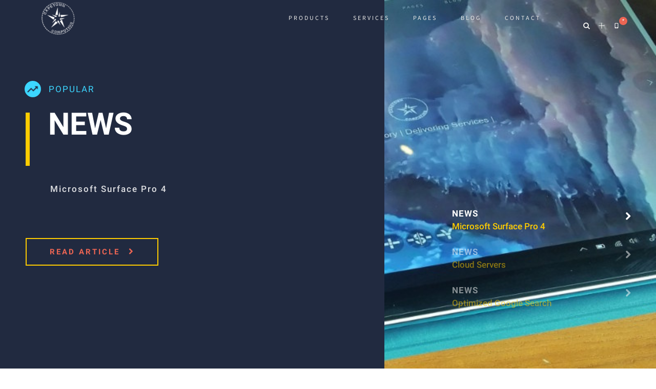

--- FILE ---
content_type: text/html; charset=utf-8
request_url: https://artofcommerce.com/cc-blog?postid=web%20design&postmonth=0&postyear=2016
body_size: 14784
content:

<!DOCTYPE html>
<head/><base href="https://artofcommerce.com" target="_top">
<html dir="ltr" lang="en-US">
<head>
        <meta name="canonical" content="/cc-blog"/>

        	<!-- Document Title
	============================================= -->
	<title>CapeTown Computing web design 2016 0 0</title>

        <meta name="description" content="CAPETOWN COMPUTING, BLOG, web design 2016 0 0"/>
        <meta name="keywords" content="CAPETOWN COMPUTING, BLOG, web design 2016 0 0"/>

	<meta http-equiv="content-type" content="text/html; charset=utf-8"/>
	<meta name="author" content="CAPETOWN COMPUTING"/>

        <!-- SOME META FOR A DEFAULT PAGE IMAGE -->
        <link rel="image_src" href="https://capetown.ca/images/capetown/website700x400.png"/>
	<meta property="og:site_name" content="CAPETOWN COMPUTING">
	<meta property="og:type" content="company">
	<meta property="og:title" content="Computing Systems Development">
	<meta property="og:description" content="Software Systems Development, Established Systems, Creative Custom Solutions">
        <meta property="og:image" content="https://capetown.ca/images/capetown/website700x400.png">
        <meta property="og:image:type" content="image/png">
        <meta property="og:image:width" content="700">
        <meta property="og:image:height" content="400">

        <!-- localfont replaces  css?family=Source+Sans+Pro:300,400,600,700|Roboto:300,400,500,700
        ============================================= -->
        
        
        
        
        
        
        
        
        
        
        
        
        
        
        
        
        
        
        
        
        
        
        
        
        
        
        
        
        
        
        
        
        
        
        
        
        
        
        
        
<style>@font-face{font-family:'Roboto';font-style:normal;font-weight:300;src:local('Roboto Light') , local('Roboto-Light') , url(css/localfont/0eC6fl06luXEYWpBSJvXCIX0hVgzZQUfRDuZrPvH3D8.woff2) format('woff2');unicode-range: U+0460-052F, U+20B4, U+2DE0-2DFF, U+A640-A69F}@font-face{font-family:'Roboto';font-style:normal;font-weight:300;src:local('Roboto Light') , local('Roboto-Light') , url(css/localfont/Fl4y0QdOxyyTHEGMXX8kcYX0hVgzZQUfRDuZrPvH3D8.woff2) format('woff2');unicode-range:U+0400-045F,U+0490-0491,U+04B0-04B1,U+2116}@font-face{font-family:'Roboto';font-style:normal;font-weight:300;src:local('Roboto Light') , local('Roboto-Light') , url(css/localfont/-L14Jk06m6pUHB-5mXQQnYX0hVgzZQUfRDuZrPvH3D8.woff2) format('woff2');unicode-range:U+1F00-1FFF}@font-face{font-family:'Roboto';font-style:normal;font-weight:300;src:local('Roboto Light') , local('Roboto-Light') , url(css/localfont/I3S1wsgSg9YCurV6PUkTOYX0hVgzZQUfRDuZrPvH3D8.woff2) format('woff2');unicode-range:U+0370-03FF}@font-face{font-family:'Roboto';font-style:normal;font-weight:300;src:local('Roboto Light') , local('Roboto-Light') , url(css/localfont/NYDWBdD4gIq26G5XYbHsFIX0hVgzZQUfRDuZrPvH3D8.woff2) format('woff2');unicode-range:U+0102-0103,U+1EA0-1EF9,U+20AB}@font-face{font-family:'Roboto';font-style:normal;font-weight:300;src:local('Roboto Light') , local('Roboto-Light') , url(css/localfont/Pru33qjShpZSmG3z6VYwnYX0hVgzZQUfRDuZrPvH3D8.woff2) format('woff2');unicode-range: U+0100-024F, U+1E00-1EFF, U+20A0-20AB, U+20AD-20CF, U+2C60-2C7F, U+A720-A7FF}@font-face{font-family:'Roboto';font-style:normal;font-weight:300;src:local('Roboto Light') , local('Roboto-Light') , url(css/localfont/Hgo13k-tfSpn0qi1SFdUfZBw1xU1rKptJj_0jans920.woff2) format('woff2');unicode-range:U+0000-00FF,U+0131,U+0152-0153,U+02C6,U+02DA,U+02DC,U+2000-206F,U+2074,U+20AC,U+2212,U+2215}@font-face{font-family:'Roboto';font-style:normal;font-weight:400;src:local('Roboto') , local('Roboto-Regular') , url(css/localfont/sTdaA6j0Psb920Vjv-mrzH-_kf6ByYO6CLYdB4HQE-Y.woff2) format('woff2');unicode-range: U+0460-052F, U+20B4, U+2DE0-2DFF, U+A640-A69F}@font-face{font-family:'Roboto';font-style:normal;font-weight:400;src:local('Roboto') , local('Roboto-Regular') , url(css/localfont/uYECMKoHcO9x1wdmbyHIm3-_kf6ByYO6CLYdB4HQE-Y.woff2) format('woff2');unicode-range:U+0400-045F,U+0490-0491,U+04B0-04B1,U+2116}@font-face{font-family:'Roboto';font-style:normal;font-weight:400;src:local('Roboto') , local('Roboto-Regular') , url(css/localfont/tnj4SB6DNbdaQnsM8CFqBX-_kf6ByYO6CLYdB4HQE-Y.woff2) format('woff2');unicode-range:U+1F00-1FFF}@font-face{font-family:'Roboto';font-style:normal;font-weight:400;src:local('Roboto') , local('Roboto-Regular') , url(css/localfont/_VYFx-s824kXq_Ul2BHqYH-_kf6ByYO6CLYdB4HQE-Y.woff2) format('woff2');unicode-range:U+0370-03FF}@font-face{font-family:'Roboto';font-style:normal;font-weight:400;src:local('Roboto') , local('Roboto-Regular') , url(css/localfont/NJ4vxlgWwWbEsv18dAhqnn-_kf6ByYO6CLYdB4HQE-Y.woff2) format('woff2');unicode-range:U+0102-0103,U+1EA0-1EF9,U+20AB}@font-face{font-family:'Roboto';font-style:normal;font-weight:400;src:local('Roboto') , local('Roboto-Regular') , url(css/localfont/Ks_cVxiCiwUWVsFWFA3Bjn-_kf6ByYO6CLYdB4HQE-Y.woff2) format('woff2');unicode-range: U+0100-024F, U+1E00-1EFF, U+20A0-20AB, U+20AD-20CF, U+2C60-2C7F, U+A720-A7FF}@font-face{font-family:'Roboto';font-style:normal;font-weight:400;src:local('Roboto') , local('Roboto-Regular') , url(css/localfont/oMMgfZMQthOryQo9n22dcuvvDin1pK8aKteLpeZ5c0A.woff2) format('woff2');unicode-range:U+0000-00FF,U+0131,U+0152-0153,U+02C6,U+02DA,U+02DC,U+2000-206F,U+2074,U+20AC,U+2212,U+2215}@font-face{font-family:'Roboto';font-style:normal;font-weight:500;src:local('Roboto Medium') , local('Roboto-Medium') , url(css/localfont/ZLqKeelYbATG60EpZBSDy4X0hVgzZQUfRDuZrPvH3D8.woff2) format('woff2');unicode-range: U+0460-052F, U+20B4, U+2DE0-2DFF, U+A640-A69F}@font-face{font-family:'Roboto';font-style:normal;font-weight:500;src:local('Roboto Medium') , local('Roboto-Medium') , url(css/localfont/oHi30kwQWvpCWqAhzHcCSIX0hVgzZQUfRDuZrPvH3D8.woff2) format('woff2');unicode-range:U+0400-045F,U+0490-0491,U+04B0-04B1,U+2116}@font-face{font-family:'Roboto';font-style:normal;font-weight:500;src:local('Roboto Medium') , local('Roboto-Medium') , url(css/localfont/rGvHdJnr2l75qb0YND9NyIX0hVgzZQUfRDuZrPvH3D8.woff2) format('woff2');unicode-range:U+1F00-1FFF}@font-face{font-family:'Roboto';font-style:normal;font-weight:500;src:local('Roboto Medium') , local('Roboto-Medium') , url(css/localfont/mx9Uck6uB63VIKFYnEMXrYX0hVgzZQUfRDuZrPvH3D8.woff2) format('woff2');unicode-range:U+0370-03FF}@font-face{font-family:'Roboto';font-style:normal;font-weight:500;src:local('Roboto Medium') , local('Roboto-Medium') , url(css/localfont/mbmhprMH69Zi6eEPBYVFhYX0hVgzZQUfRDuZrPvH3D8.woff2) format('woff2');unicode-range:U+0102-0103,U+1EA0-1EF9,U+20AB}@font-face{font-family:'Roboto';font-style:normal;font-weight:500;src:local('Roboto Medium') , local('Roboto-Medium') , url(css/localfont/oOeFwZNlrTefzLYmlVV1UIX0hVgzZQUfRDuZrPvH3D8.woff2) format('woff2');unicode-range: U+0100-024F, U+1E00-1EFF, U+20A0-20AB, U+20AD-20CF, U+2C60-2C7F, U+A720-A7FF}@font-face{font-family:'Roboto';font-style:normal;font-weight:500;src:local('Roboto Medium') , local('Roboto-Medium') , url(css/localfont/RxZJdnzeo3R5zSexge8UUZBw1xU1rKptJj_0jans920.woff2) format('woff2');unicode-range:U+0000-00FF,U+0131,U+0152-0153,U+02C6,U+02DA,U+02DC,U+2000-206F,U+2074,U+20AC,U+2212,U+2215}@font-face{font-family:'Roboto';font-style:normal;font-weight:700;src:local('Roboto Bold') , local('Roboto-Bold') , url(css/localfont/77FXFjRbGzN4aCrSFhlh3oX0hVgzZQUfRDuZrPvH3D8.woff2) format('woff2');unicode-range: U+0460-052F, U+20B4, U+2DE0-2DFF, U+A640-A69F}@font-face{font-family:'Roboto';font-style:normal;font-weight:700;src:local('Roboto Bold') , local('Roboto-Bold') , url(css/localfont/isZ-wbCXNKAbnjo6_TwHToX0hVgzZQUfRDuZrPvH3D8.woff2) format('woff2');unicode-range:U+0400-045F,U+0490-0491,U+04B0-04B1,U+2116}@font-face{font-family:'Roboto';font-style:normal;font-weight:700;src:local('Roboto Bold') , local('Roboto-Bold') , url(css/localfont/UX6i4JxQDm3fVTc1CPuwqoX0hVgzZQUfRDuZrPvH3D8.woff2) format('woff2');unicode-range:U+1F00-1FFF}@font-face{font-family:'Roboto';font-style:normal;font-weight:700;src:local('Roboto Bold') , local('Roboto-Bold') , url(css/localfont/jSN2CGVDbcVyCnfJfjSdfIX0hVgzZQUfRDuZrPvH3D8.woff2) format('woff2');unicode-range:U+0370-03FF}@font-face{font-family:'Roboto';font-style:normal;font-weight:700;src:local('Roboto Bold') , local('Roboto-Bold') , url(css/localfont/PwZc-YbIL414wB9rB1IAPYX0hVgzZQUfRDuZrPvH3D8.woff2) format('woff2');unicode-range:U+0102-0103,U+1EA0-1EF9,U+20AB}@font-face{font-family:'Roboto';font-style:normal;font-weight:700;src:local('Roboto Bold') , local('Roboto-Bold') , url(css/localfont/97uahxiqZRoncBaCEI3aW4X0hVgzZQUfRDuZrPvH3D8.woff2) format('woff2');unicode-range: U+0100-024F, U+1E00-1EFF, U+20A0-20AB, U+20AD-20CF, U+2C60-2C7F, U+A720-A7FF}@font-face{font-family:'Roboto';font-style:normal;font-weight:700;src:local('Roboto Bold') , local('Roboto-Bold') , url(css/localfont/d-6IYplOFocCacKzxwXSOJBw1xU1rKptJj_0jans920.woff2) format('woff2');unicode-range:U+0000-00FF,U+0131,U+0152-0153,U+02C6,U+02DA,U+02DC,U+2000-206F,U+2074,U+20AC,U+2212,U+2215}@font-face{font-family:'Source Sans Pro';font-style:normal;font-weight:300;src:local('Source Sans Pro Light') , local('SourceSansPro-Light') , url(css/localfont/toadOcfmlt9b38dHJxOBGCD5K6T8I4oZ1X3Xvlj_UeP3rGVtsTkPsbDajuO5ueQw.woff2) format('woff2');unicode-range:U+0102-0103,U+1EA0-1EF9,U+20AB}@font-face{font-family:'Source Sans Pro';font-style:normal;font-weight:300;src:local('Source Sans Pro Light') , local('SourceSansPro-Light') , url(css/localfont/toadOcfmlt9b38dHJxOBGDOFnJNygIkrHciC8BWzbCz3rGVtsTkPsbDajuO5ueQw.woff2) format('woff2');unicode-range: U+0100-024F, U+1E00-1EFF, U+20A0-20AB, U+20AD-20CF, U+2C60-2C7F, U+A720-A7FF}@font-face{font-family:'Source Sans Pro';font-style:normal;font-weight:300;src:local('Source Sans Pro Light') , local('SourceSansPro-Light') , url(css/localfont/toadOcfmlt9b38dHJxOBGCP2LEk6lMzYsRqr3dHFImA.woff2) format('woff2');unicode-range:U+0000-00FF,U+0131,U+0152-0153,U+02C6,U+02DA,U+02DC,U+2000-206F,U+2074,U+20AC,U+2212,U+2215}@font-face{font-family:'Source Sans Pro';font-style:normal;font-weight:400;src:local('Source Sans Pro') , local('SourceSansPro-Regular') , url(css/localfont/ODelI1aHBYDBqgeIAH2zlCxe5Tewm2_XWfbGchcXw4g.woff2) format('woff2');unicode-range:U+0102-0103,U+1EA0-1EF9,U+20AB}@font-face{font-family:'Source Sans Pro';font-style:normal;font-weight:400;src:local('Source Sans Pro') , local('SourceSansPro-Regular') , url(css/localfont/ODelI1aHBYDBqgeIAH2zlIa1YDtoarzwSXxTHggEXMw.woff2) format('woff2');unicode-range: U+0100-024F, U+1E00-1EFF, U+20A0-20AB, U+20AD-20CF, U+2C60-2C7F, U+A720-A7FF}@font-face{font-family:'Source Sans Pro';font-style:normal;font-weight:400;src:local('Source Sans Pro') , local('SourceSansPro-Regular') , url(css/localfont/ODelI1aHBYDBqgeIAH2zlJbPFduIYtoLzwST68uhz_Y.woff2) format('woff2');unicode-range:U+0000-00FF,U+0131,U+0152-0153,U+02C6,U+02DA,U+02DC,U+2000-206F,U+2074,U+20AC,U+2212,U+2215}@font-face{font-family:'Source Sans Pro';font-style:normal;font-weight:600;src:local('Source Sans Pro Semibold') , local('SourceSansPro-Semibold') , url(css/localfont/toadOcfmlt9b38dHJxOBGMZXFz2iDKd7GJNSaxRYiSj3rGVtsTkPsbDajuO5ueQw.woff2) format('woff2');unicode-range:U+0102-0103,U+1EA0-1EF9,U+20AB}@font-face{font-family:'Source Sans Pro';font-style:normal;font-weight:600;src:local('Source Sans Pro Semibold') , local('SourceSansPro-Semibold') , url(css/localfont/toadOcfmlt9b38dHJxOBGKyGJhAh-RE0BxGcd_izyev3rGVtsTkPsbDajuO5ueQw.woff2) format('woff2');unicode-range: U+0100-024F, U+1E00-1EFF, U+20A0-20AB, U+20AD-20CF, U+2C60-2C7F, U+A720-A7FF}@font-face{font-family:'Source Sans Pro';font-style:normal;font-weight:600;src:local('Source Sans Pro Semibold') , local('SourceSansPro-Semibold') , url(css/localfont/toadOcfmlt9b38dHJxOBGMzFoXZ-Kj537nB_-9jJhlA.woff2) format('woff2');unicode-range:U+0000-00FF,U+0131,U+0152-0153,U+02C6,U+02DA,U+02DC,U+2000-206F,U+2074,U+20AC,U+2212,U+2215}@font-face{font-family:'Source Sans Pro';font-style:normal;font-weight:700;src:local('Source Sans Pro Bold') , local('SourceSansPro-Bold') , url(css/localfont/toadOcfmlt9b38dHJxOBGMms7UHsIbjUxEJqIwog-i_3rGVtsTkPsbDajuO5ueQw.woff2) format('woff2');unicode-range:U+0102-0103,U+1EA0-1EF9,U+20AB}@font-face{font-family:'Source Sans Pro';font-style:normal;font-weight:700;src:local('Source Sans Pro Bold') , local('SourceSansPro-Bold') , url(css/localfont/toadOcfmlt9b38dHJxOBGO4s1Ux4PuImWPk5fSr6HPL3rGVtsTkPsbDajuO5ueQw.woff2) format('woff2');unicode-range: U+0100-024F, U+1E00-1EFF, U+20A0-20AB, U+20AD-20CF, U+2C60-2C7F, U+A720-A7FF}@font-face{font-family:'Source Sans Pro';font-style:normal;font-weight:700;src:local('Source Sans Pro Bold') , local('SourceSansPro-Bold') , url(css/localfont/toadOcfmlt9b38dHJxOBGJkF8H8ye47wsfpWywda8og.woff2) format('woff2');unicode-range:U+0000-00FF,U+0131,U+0152-0153,U+02C6,U+02DA,U+02DC,U+2000-206F,U+2074,U+20AC,U+2212,U+2215}</style>

        <!-- StyleSheets
        ============================================= -->
        <link rel="stylesheet" href="https://artofcommerce.com/css/bootstrap.min.css" type="text/css"/>
        <link rel="stylesheet" href="https://artofcommerce.com/style.min.css" type="text/css"/>

        <link rel="stylesheet" href="https://artofcommerce.com/css/capetown.min.css" type="text/css"/>
        <link rel="stylesheet" href="https://artofcommerce.com/one-page/onepage-capetown.min.css" type="text/css"/>
        <link rel="stylesheet" href="https://artofcommerce.com/one-page/css/one-page-capetown.min.css" type="text/css"/>

        <!-- CSRF Token -->
        <meta name="csrf-token" content="s6BvV5hLFzmj4k2YdKNVPFkpkbPyam83VuYiTwBH">

	<meta name="viewport" content="width=device-width, initial-scale=1"/>
	<!--[if lt IE 9]>
		<script src="https://css3-mediaqueries-js.googlecode.com/svn/trunk/css3-mediaqueries.js"></script>
	<![endif]-->


        <link rel="icon" type="image/ico" href="favicon.ico">
        <link rel="shortcut icon" href="favicon.ico">

        <link rel="stylesheet" href="https://artofcommerce.com/include/rs-plugin/css/rs-capetown.min.css" type="text/css"/>


    	    <!-- Revolution Slider - Floating Parallax Boxes
	============================================= -->

	<!-- Color for background elements -->
	
	<style>.demos-filter{margin:0;text-align:right}.demos-filter li{list-style:none;margin:10px 0}.demos-filter li a{display:block;border:0;text-transform:uppercase;letter-spacing:1px;color:#444}.demos-filter li a:hover,.demos-filter li.activeFilter a{color:#1abc9c}@media (max-width:991px){.demos-filter{text-align:center}.demos-filter li{float:left;width:33.3%;padding:0 20px}}@media (max-width:767px){.demos-filter li{width:50%}}.news-header .tp-tab-title{color:#fff;font-size:17px;font-weight:900;text-transform:uppercase;font-family:"Roboto"  margin-bottom:5px;width:350px;display:block;letter-spacing:1px}.news-header .tp-tab-desc{font-size:17px;font-weight:500;color:#fc0;line-height:25px;font-family:"Roboto"}</style>

   	<!-- Scripts -->
    	<script>window.Laravel={"csrfToken":"s6BvV5hLFzmj4k2YdKNVPFkpkbPyam83VuYiTwBH"};</script>

</head>
<body class="stretched sticky-responsive-pagemenu side-push-panel" data-loader="5"><!-- Google Tag Manager (noscript) -->
<noscript><iframe src="https://www.googletagmanager.com/ns.html?id=GTM-PMNSHJ" height="0" width="0" style="display:none;visibility:hidden"></iframe></noscript>
<!-- End Google Tag Manager (noscript) -->


	<!-- Document Wrapper
	============================================= -->
	<div id="wrapper" class="clearfix">

             <div class="body-overlay"></div>

        <div id="side-panel" class="not-dark">

            <div id="side-panel-trigger-close" class="side-panel-trigger"><a href="#"><i class="icon-line-cross"></i></a></div>

            <div class="side-panel-wrap">

                <div class="widget clearfix">

                
                    <!-- Authentication Links -->
                                        	<h4>Login to your Account</h4>
                            <a href="https://artofcommerce.com/login">Login</a>  |  <a href="https://artofcommerce.com/register">Register</a></li>

	                    <form id="login-form" name="login-form" class="nobottommargin" role="form" method="POST" action="https://artofcommerce.com/login">
	                        <input type="hidden" name="_token" value="s6BvV5hLFzmj4k2YdKNVPFkpkbPyam83VuYiTwBH">

		                        <div class="form-group">
	        	        	  <div class="col_full">
        	        	            <label for="email">Email:</label>
					    <input id="email" type="email" class="form-control" name="email" value="" required autofocus>

		                                					  </div>
          	        	        </div>

		                        <div class="form-group">
	                	          <div class="col_full">
        	                	    <label for="password">Password:</label>
					    <input id="password" type="password" class="form-control" name="password" required>

		                                					  </div>
		                        </div>

                        		<div class="form-group">
		                          <div class="col-full">
		                             <div class="checkbox">
                                    		<label>
	                                        <input type="checkbox" name="remember"> Remember Me
        					</label>
	                                    </div>
                            		  </div>
                        		</div>

		                        <div class="form-group">
	        	                  <div class="col_full nobottommargin">
        	        	            <button type="submit" class="button button-3d button-black nomargin" id="login-form-submit" name="login-form-submit" value="login">
                                                Login
					    </button>
                	        	    <a href="https://artofcommerce.com/password/reset" class="fright">Forgot Password?</a>
	                	          </div>
					</div>

	        	     </form>
                        
		                </div>

            </div>

        </div>

		<!-- Header
		============================================= -->
			    			        		<header id="header" class="transparent-header sticky-responsive-menu" data-sticky-class="not-dark">
	    		    		
			<div id="header-wrap">

				<div class="container clearfix">

					<div id="primary-menu-trigger"><i class="icon-reorder"></i></div>

				<!-- Logo
					============================================= -->
					<div id="logo">
						<a href="/" class="standard-logo" data-dark-logo="images/logo-dark.png" data-sticky-logo="images/logo-media.jpg" data-mobile-logo="images/logo-media.jpg"><img src="images/logo.jpg" alt="CapeTown Logo"></a>
						<a href="/" class="retina-logo" data-dark-logo="images/logo-dark@2x.png" data-sticky-logo="images/logo-media@2x.png" data-mobile-logo="images/logo-media@2x.png"><img src="images/logo@2x.png" alt="CapeTown Logo"></a>
					</div><!-- #logo end -->

                                	<!-- Primary Navigation
	============================================= -->
	<nav id="primary-menu">
		<ul>
                	<li class="mega-menu"><a href="https://artofcommerce.com/products"><div>Products</div></a>
				<div class="mega-menu-content style-2 clearfix">
					<ul class="mega-menu-column col-md-12">
						<li>
							<div class="widget clearfix">
								<!-- Portfolio Items
								============================================= -->
								<div class="portfolio portfolio-5 clearfix">
									<article class="portfolio-item">
										<div class="portfolio-image">
											<a href="https://artofcommerce.com/products"><img src="images/portfolio/4/1.jpg" alt="DAISY"></a>
											<div class="portfolio-overlay">
											</div>
										</div>
										<div class="portfolio-desc">

											<h3>D-A-I-S-Y</h3>
	        			                                                <p>
												<a href="https://artofcommerce.com/products"><span>EYES OF THE DAY</span></a>
   	                                                		         		<span>
												   	<small>The eyes of the day. Derived from the type Aster, meaning Star. Open in the day and closes up at night.
												   	</small>
												</span>
												<a href="https://artofcommerce.com/products">Products</a><br/>
											</p>
										</div>
									</article>
									<article class="portfolio-item">
										<div class="portfolio-image">
											<a href="https://artofcommerce.com/imageplus"><img src="images/portfolio/4/3.jpg" alt="DAISY"></a>
											<div class="portfolio-overlay">
											</div>
										</div>
										<div class="portfolio-desc">

			                                                            	<h3>Developing Assets</h3>
											<p>
			                                                            		<a href="https://artofcommerce.com/imageplus"><span>IMAGE++</span></a>
				                                                        	<span>
													<small>Our asset is intellectual property, from design and craft, through to implementation.
													</small>
												</span>
												<a href="https://artofcommerce.com/imageplus">ImagePlus.Plus</a><br/>
                                                                				<a href="https://artofcommerce.com/imageion">Imageion™</a><br/>
                                                                				<a href="https://artofcommerce.com/ecms">ECMS</a><br/>
											</p>
										</div>
									</article>
									<article class="portfolio-item">
										<div class="portfolio-image">
											<a href="https://artofcommerce.com/artofcommerce"><img src="images/portfolio/4/4.jpg" alt="DAISY"></a>
											<div class="portfolio-overlay">
											</div>
										</div>
										<div class="portfolio-desc">

											<h3>Distributing Inventory</h3>
        			                                                    	<p>
												<a href="https://artofcommerce.com/workflow"><span>WORKFLOW+</span></a>
				                                                                <span>
													<small>Merchandise and materials management workflow, supply chain, logistics, retail and EDI.
													</small>
												</span>
                                                                                                <a href="https://artofcommerce.com/workflow">WorkFlow.Plus</a><br/>
                                                                				<a href="https://artofcommerce.com/artofcommerce">ArtofCommerce™</a><br/>
                                                                                                <a href="https://artofcommerce.com/storereceiving">StoreReceiving</a><br/>
											</p>
										</div>
									</article>
									<article class="portfolio-item">
										<div class="portfolio-image">
											<a href="https://artofcommerce.com/patchwork"><img src="images/portfolio/4/5.jpg" alt="DAISY"></a>
												<div class="portfolio-overlay">
												</div>
										</div>
										<div class="portfolio-desc">

				                                                        <h3>Delivering Services</h3>
                                                            				<p>
												<a href="https://artofcommerce.com/patchwork"><span>PATCHWORK+</span></a>
					                                                        <span>
													<small>Workflow for the service enterprise. Integrating people, media, time, delivery and billing.
													</small>
												</span>
                                                                                                <a href="https://artofcommerce.com/patchwork">PatchWork.Plus</a><br/>
                                                                                                <a href="https://artofcommerce.com/ship2">Ship2</a><br/>
											</p>
										</div>
									</article>
									<article class="portfolio-item">
										<div class="portfolio-image">
											<a href="https://artofcommerce.com/imageplus"><img src="images/portfolio/4/6.jpg" alt="DAISY"></a>
											<div class="portfolio-overlay">
											</div>
										</div>
										<div class="portfolio-desc">

											<h3>Your Way</h3>
				                                                        <p>
                                                                				<a href="https://artofcommerce.com/services"><span>Services</span></a>
                                                                                                <span>
                                                                                                        <small>Systems Design, Development, Programming and Infrastructure services.
                                                                                                        </small>
                                                                                                </span>
                                                                				<a href="https://artofcommerce.com/legacy">Other Projects</a>
                                                                				<a href="https://artofcommerce.com/articles/featured-items">Featured Work</a>
                                                                				<a href="https://artofcommerce.com/articles/keystone">Keystone Clients</a>
                                                            				</p>
										</div>
									</article>

								</div>
								<!-- Portfolio Items End
								============================================= -->

		                                                <div style="width: 800px;">
                			                                <h4 style="margin-bottom: 8px;">With systems exceeding <span>10+ year run engagements.</span></h4>
                                        			        <p class="nobottommargin">We are <strong>CapeTown Computing</strong> and we have a proven track record of delivering value and results.
                                                			</p>
								</div>
							</div>
						</li>
					</ul>
				</div>
			</li>
			<li class="mega-menu"><a href="/services"><div>Services</div></a>
				<div class="mega-menu-content style-2 clearfix">
					<ul class="mega-menu-column col-md-7">
						<li>
							<div class="widget clearfix">
        		                                        <div class="image">

                                                			<img src="images/capetown/wslide9.png" width="800" height="300" border="0"></><div class="video-overlay"><img src="images/capetown/dsoftware2.jpg" width="800" height="300" border="0"></></div>
	                                                	</div>
                                            		</div>
 		                                        <div class="widget clearfix">
								<div style="width: 500px;">
									<h4 style="margin-bottom: 8px;">We do <span>Software Development, Design & Systems Integration.</span></h4>
									<p class="nobottommargin">A <strong>Software Development Company</strong> that is proven provider of high impact, large volume transaction processing applications
									</p>
					   			</div>

							</div>
						</li>
					</ul>
					<ul class="mega-menu-column col-md-2">
						<li class="mega-menu-title"><a href="https://artofcommerce.com/services"><div>Introduction</div></a>
							<ul>
								<li><a href="https://artofcommerce.com/services"><div>Client Services</div></a></li>
								<li><a href="https://artofcommerce.com/design"><div>Design</div></a></li>
								<li><a href="https://artofcommerce.com/development"><div>Development</div></a></li>
								<li><a href="https://artofcommerce.com/programming"><div>Programming</div></a></li>
								<li><a href="https://artofcommerce.com/infrastructure"><div>Infrastructure</div></a></li>
								<li><a href="https://artofcommerce.com/products"><div>Products</div></a></li>

                                				<li><a href="/articles/featured-items"><div>Featured</div></a></li><li><a href="/articles/keystone"><div>KeyStone</div></a></li><li><a href="/articles/news"><div>News</div></a></li><li><a href="/articles/testimonial-items"><div>Testimonials</div></a></li>
								<li><a href="https://artofcommerce.com/legal"><div>Legal</div></a></li>
							</ul>
						</li>
					</ul>
					<ul class="mega-menu-column col-md-3">
						<li class="mega-menu-title"><a href="https://artofcommerce.com/products"><div>Products</div></a>
							<ul>
								<li><a href="https://artofcommerce.com/patchwork"><div>PATCHWORK+</div></a></li>
			                                        <li><a href="https://artofcommerce.com/workflow"><div>WORKFLOW+</div></a></li>
			                                        <li><a href="https://artofcommerce.com/imageplus"><div>IMAGE++</div></a></li>
			                                        <li><a href="https://artofcommerce.com/imageion"><div>IMAGEION™</div></a></li>
								<li><a href="https://artofcommerce.com/ship2"><div>SHIP2</div></a></li>
								<li><a href="https://artofcommerce.com/artofcommerce"><div>ARTOFCOMMERCE™</div></a></li>
				                                <li><a href="https://artofcommerce.com/storereceiving"><div>STORE RECEIVING</div></a></li>
								<li><a href="https://artofcommerce.com/ecms"><div>ECMS</div></a></li>
					                        <li><a href="https://artofcommerce.com/enterprisecommerce"><div>Enterprise Commerce</div></a></li>
							</ul>
						</li>
					</ul>
				</div>
			</li>
			<li class="mega-menu"><a href="https://artofcommerce.com/pages"><div>Pages</div></a>
				<div class="mega-menu-content style-2 clearfix">
					<ul class="mega-menu-column col-md-7">
						<li>
							<div class="widget clearfix">
        		                                        <div class="image">
	                        		                        <img src="images/capetown/wslide8.png" width="800" height="300" border="0"></><div class="video-overlay"><img src="images/capetown/zslide8.png" width="800" height="300" border="0"></></div>                                                		</div>
                                           		</div>
                                            		<div class="widget clearfix">
								<div style="width: 500px;">
									<h4 style="margin-bottom: 8px;">We are <span>CapeTown Computing.</span></h4>
									<p class="nobottommargin">A <strong>Software Development Company</strong> with established systems and the ability to <strong>provide creative solutions</strong> to suit unique client requirements.
									</p>
								</div>
							</div>
						</li>
					</ul>
					<ul class="mega-menu-column col-md-2">
						<li class="mega-menu-title"><a href="https://artofcommerce.com/aboutus"><div>Introduction</div></a>
							<ul>
								<li><a href="https://artofcommerce.com/aboutus"><div>About Us</div></a></li>
								<li><a href="https://artofcommerce.com/services"><div>Services</div></a></li>
								<li><a href="https://artofcommerce.com/products"><div>Products</div></a></li>
								<li><a href="https://artofcommerce.com/contact"><div>Contact</div></a></li>
								<li><a href="https://artofcommerce.com/language"><div>Language</div></a></li>

                                				<li><a href="/articles/featured-items"><div>Featured</div></a></li><li><a href="/articles/keystone"><div>KeyStone</div></a></li><li><a href="/articles/news"><div>News</div></a></li><li><a href="/articles/testimonial-items"><div>Testimonials</div></a></li>
								<li><a href="https://artofcommerce.com/legal"><div>Legal</div></a></li>
							</ul>
						</li>
					</ul>
					<ul class="mega-menu-column col-md-3">
						<li class="mega-menu-title"><a href="https://artofcommerce.com/products"><div>Products</div></a>
							<ul>
								<li><a href="https://artofcommerce.com/patchwork"><div>PATCHWORK+</div></a></li>
                    						<li><a href="https://artofcommerce.com/workflow"><div>WORKFLOW+</div></a></li>
                  						<li><a href="https://artofcommerce.com/imageplus"><div>IMAGE++</div></a></li>
                      						<li><a href="https://artofcommerce.com/imageion"><div>IMAGEION™</div></a></li>
								<li><a href="https://artofcommerce.com/ship2"><div>SHIP2</div></a></li>
								<li><a href="https://artofcommerce.com/artofcommerce"><div>ARTOFCOMMERCE™</div></a></li>
                                				<li><a href="https://artofcommerce.com/storereceiving"><div>STORE RECEIVING</div></a></li>
								<li><a href="https://artofcommerce.com/ecms"><div>ECMS</div></a></li>
                                        			<li><a href="https://artofcommerce.com/enterprisecommerce"><div>Enterprise Commerce</div></a></li>
                                        			<li><a href="https://artofcommerce.com/legacy"><div>Other Projects</div></a></li>
							</ul>
						</li>
					</ul>
				</div>
			</li>
                        <li class="mega-menu"><a href="/articles/News"><div>Blog</div></a>
				<div class="mega-menu-content style-2 clearfix">

					<ul class="mega-menu-column col-md-6">
						<li class="mega-menu-title">

                         				<div class="widget clearfix">

						                <h4><a href="/articles/News">Category</a> <a href="/articles/News">News (25)</a></h4>

                                                 		<div class="tagcloud">
						                    	<a href="/articles/featured-items"><div>Featured</div></a><a href="/articles/keystone"><div>KeyStone</div></a><a href="/articles/news"><div>News</div></a><a href="/articles/testimonial-items"><div>Testimonials</div></a>					                        </div>
									<div class="line line-sm"></div>
									<div class="ipost clearfix"><div class="entry-image small-thumbs"></div><div class="entry-title"><h3><a href="/article/microsoft-azure-canada-50-regions" title="Microsoft Azure Canada +50 Regions">Microsoft Azure Canada +50 Regions</a></h3></div></div><div class="ipost clearfix"><div class="entry-image small-thumbs"></div><div class="entry-title"><h3><a href="/article/microsoft-surface-pro-4" title="Microsoft Surface Pro 4">Microsoft Surface Pro 4</a></h3></div></div><div class="ipost clearfix"><div class="entry-image small-thumbs"></div><div class="entry-title"><h3><a href="/article/cloud-servers" title="Cloud Servers">Cloud Servers</a></h3></div></div><div class="ipost clearfix"><div class="entry-image small-thumbs"></div><div class="entry-title"><h3><a href="/article/cloud-servers" title="Cloud Servers">Cloud Servers</a></h3></div></div><div class="ipost clearfix"><div class="entry-image small-thumbs"></div><div class="entry-title"><h3><a href="/article/loyalty-and-marketing-promotions" title="Loyalty and Marketing Promotions">Loyalty and Marketing Promotions</a></h3></div></div><div class="ipost clearfix"><div class="entry-image small-thumbs"></div><div class="entry-title"><h3><a href="/article/ship2-com-web-and-workflow-transportation-and-logistics-2" title="shIP2.com Web and Workflow Transportation and Logistics">shIP2.com Web and Workflow Transportation and Logistics</a></h3></div></div>
							</div>
						</li>
					</ul>
					<ul class="mega-menu-column col-md-3">
						<li>
							<div class="widget clearfix">

							<h4><a href="/articles/featured-items">Featured (28)</a></h4>

							<div class="ipost clearfix"><div class="entry-title"><h3><a href="/article/trisi-sales" title="Trisi Sales">Trisi Sales</a></h3></div><div class="entry-image small-thumbs"><a href="/article/trisi-sales" title="Trisi Sales"><img width="244" height="204" src="https://capetown.ca/blog/wp-content/uploads/2010/10/trisi.jpg" class="attachment-post-thumbnail size-post-thumbnail wp-post-image" alt=""/></a></div></div><div class="ipost clearfix"><div class="entry-title"><h3><a href="/article/games-workshop" title="Games Workshop">Games Workshop</a></h3></div><div class="entry-image small-thumbs"><a href="/article/games-workshop" title="Games Workshop"><img width="244" height="204" src="https://capetown.ca/blog/wp-content/uploads/2010/10/gamesworkshop.jpg" class="attachment-post-thumbnail size-post-thumbnail wp-post-image" alt=""/></a></div></div>
							</div>
						</li>
					</ul>

                                    	<ul class="mega-menu-column col-md-3">
                                        	<li>
							<div class="widget clearfix">

                                                	<h4><a href="/articles/keystone">Keystone (22)</a></h4>

							<div class="ipost clearfix"><div class="entry-title"><h3><a href="/article/superior-fitness-studio" title="Superior Fitness Studio">Superior Fitness Studio</a></h3></div><div class="entry-image small-thumbs"><a href="/article/superior-fitness-studio" title="Superior Fitness Studio"><img width="244" height="204" src="https://capetown.ca/blog/wp-content/uploads/2018/02/superiorfitness.jpg" class="attachment-post-thumbnail size-post-thumbnail wp-post-image" alt=""/></a></div></div><div class="ipost clearfix"><div class="entry-title"><h3><a href="/article/bookmanlaw-com" title="BookmanLaw.com">BookmanLaw.com</a></h3></div><div class="entry-image small-thumbs"><a href="/article/bookmanlaw-com" title="BookmanLaw.com"><img width="244" height="204" src="https://capetown.ca/blog/wp-content/uploads/2014/09/bookman.jpg" class="attachment-post-thumbnail size-post-thumbnail wp-post-image" alt=""/></a></div></div>
	                                            	</div>
                                                </li>
                                        </ul>
                                </div>
                        </li>
			<li class="mega-menu"><a href="https://artofcommerce.com/contact"><div>Contact</div></a>
				<div class="mega-menu-content style-2 clearfix">
					<ul class="mega-menu-column col-md-4">
						<li>
							<div class="widget visible-lg visible-md clearfix">

								<h4>Our Location</h4>
                		        	                <iframe src="https://www.google.com/maps/embed?pb=!1m18!1m12!1m3!1d2880.4793745599172!2d-79.61876908449801!3d43.783664979117034!2m3!1f0!2f0!3f0!3m2!1i1024!2i768!4f13.1!3m3!1m2!1s0x882b24cfdfcc2a9f%3A0x60786b15593e5b57!2sCAPETOWN+COMPUTING!5e0!3m2!1sen!2sus!4v1462030178216" width="600" height="400" frameborder="0" style="border:0" allowfullscreen></iframe>

							</div>
						</li>
					</ul>
					<ul class="mega-menu-column col-md-3">
						<li class="mega-menu-title"><a href="#"><div>Usefull Links</div></a>
							<ul>
								<li><a href="https://artofcommerce.com/unsubscribe"><div>UNSUBSCRIBE</div></a></li>
	              						<li><a href="https://artofcommerce.com/subscribe"><div>SUBSCRIBE</div></a></li>
								<li><a href="https://artofcommerce.com/aboutus"><div>ABOUT US</div></a></li>
								<li><a href="https://artofcommerce.com/login"><div>LOGIN</div></a></li>
                      						<li><a href="https://artofcommerce.com/register"><div>REGISTER</div></a></li>
								<li><a href="https://artofcommerce.com/contact"><div>CONTACT</div></a></li>
								<li><a href="https://artofcommerce.com/language"><div>LANGUAGE</div></a></li>
					                        <li><a href="https://artofcommerce.com/legal"><div>LEGAL</div></a></li>
							</ul>
						</li>
					</ul>
					<ul class="mega-menu-column col-md-5">
						<li>
							<div class="widget clearfix">

								<h4>Headquarters</h4>

								<address style="line-height: 1.7;">
									<strong>North America</strong><br>
			                                                268 Mapes Avenue<br>
                        		                            	Vaughan, Ontario, <br/>
                                        		            	L4L 8R7<br>
								</address>

                                        		        <div class="clear topmargin"></div>

		                                                <abbr title="Phone Number"><strong>Phone:</strong></abbr>&nbsp;<a href="tel:+1-289-401-2364">+1-289-401-2364</a><br>
		                                                <abbr title="Toll Free Number"><strong>Toll Free:</strong></abbr><a href="tel:+1-289-401-2364">+1-289-401-2364</a><br>
		                                                <abbr title="Fax"><strong>Fax:</strong></abbr>&nbsp;&nbsp;&nbsp;<a href="tel:+1-289-401-2364">+1-289-401-2364</a><br>
		                                                <abbr title="Email Address"><strong>Email:</strong></abbr> <a href="mailto:capetown@capetown.ca">capetown@capetown.ca</a>

								<div class="bottommargin-sm"></div>

        		                                        <a href="/articles/News" class="social-icon inline-block noborder si-small si-wordpress" title="Wordpress">
                        		                        	<i class="icon-wordpress"></i>
                                                    			<i class="icon-wordpress"></i>
                                                    		</a>
                                                    		<a href="https://twitter.com/capetownsystems" class="social-icon inline-block noborder si-small si-twitter" title="Twitter">
                                                    			<i class="icon-twitter"></i>
                                                    			<i class="icon-twitter"></i>
                                                    		</a>
                                                    		<a href="https://vimeo.com/capetowncomputin" class="social-icon inline-block noborder si-small si-vimeo" title="Vimeo">
                                                    			<i class="icon-vimeo"></i>
                                                    			<i class="icon-vimeo"></i>
                                                    		</a>
                                                    		<a href="https://www.youtube.com/watch?v=MO_uydpdeKc" class="social-icon inline-block noborder si-small si-youtube" title="Youtube">
                                                    			<i class="icon-youtube"></i>
                                                    			<i class="icon-youtube"></i>
                                                    		</a>
                                                    		<a href="https://instagram.com/capetowncomputing" class="social-icon inline-block noborder si-small si-instagram" title="Youtube">
                                                    			<i class="icon-instagram"></i>
                                                    			<i class="icon-instagram"></i>
                                                    		</a>
                                                    		<!-- <a href="#" class="social-icon inline-block noborder si-small si-pinterest">
                                                        		<i class="icon-pinterest"></i>
                                                        		<i class="icon-pinterest"></i>
                                                    		</a> -->
                                                    		<a href="https://plus.google.com/+Capetowncomputingcorporation" class="social-icon inline-block noborder si-small si-gplus">
                                                        		<i class="icon-gplus"></i>
                                                        		<i class="icon-gplus"></i>
                                                 		</a>
                                                	</div>
						</li>
					</ul>
				</div>
			</li>
                        <li class="mega-menu"><a id="capetown_langa" href="#" class="notranslate"><div id="capetown_lang" class="notranslate">EN</div></a>
                                <div class="mega-menu-content style-2 clearfix">
	                                <ul class="mega-menu-column col-md-3">
        	                                <li>
                	                                <div class="widget clearfix">
					            		<table id="tbleLangs">
									<tbody>
										<tr>
										</tr>
									</tbody>
						            	</table>
                                                        </div>
                                        	</li>
                               		</ul>
                                        <ul class="mega-menu-column col-md-3">
                                                 <li>
                                                        <div class="widget clearfix">
							 	<table id="tbleLangs2">
								        <tbody>
								                <tr>
								                </tr>
								        </tbody>
								</table>
                                                        </div>
                                          	</li>
                                        </ul>
                                        <ul class="mega-menu-column col-md-3">
                                                <li>
                                                        <div class="widget clearfix">
							       	<table id="tbleLangs3">
								         <tbody>
								                <tr>
								                </tr>
								        </tbody>
								</table>
                                                        </div>
                                                </li>
                                        </ul>
                                        <ul class="mega-menu-column col-md-3">
                                                <li class="mega-menu-title">
							<a href="#"><div>Select</div></a>
                                                        <ul>
								<li>
                                                                	<div class="widget clearfix">
                                                                        	<table id="tbleLangs0">
                                                                                	<tbody>
                                                                                        	<tr>
                                                                                                </tr>
                                                                                       	</tbody>
                                                                               	</table>
                                                                       </div>
								</li>
								<li>
							        	<div>
						           			 <select id="langs" onchange="CAPETOWN.translate.showData()">
								                 </select>
								        </div>
								</li>
                                                           <!-- <li>
                                                                        <div>
                                                                                 <select id="langsSL" onchange="CAPETOWN.translate.showData()">
                                                                                 </select>
                                                                        </div>
                                                                </li> -->
							        <li>
									<div>
										<span>
											<small>
								 			<br/><br/>
											Select the language via the list or dropdown above.<br/><br/>
											HTML documents are available in translated mode and PDF documents are available in english.<br/><br/>
											You may also use the language page.<br/><br/>
											<a href="https://artofcommerce.com/language">Language</a>
											</small>
										</span>
									</div>
								</li>
							</ul>
                                		</li>
                                	</ul>
                   		</div>
        	         </li>
		</ul>
                <ul class="mobile-primary-menu">
                     	<li><a href="#"><div>Products</div></a>
                                <ul>
                                    <li><a href="https://artofcommerce.com/products"><div>Products</div></a></li>
                                    <li><a href="https://artofcommerce.com/patchwork"><div>PATCHWORK+</div></a></li>
                                    <li><a href="https://artofcommerce.com/workflow"><div>WORKFLOW+</div></a></li>
                                    <li><a href="https://artofcommerce.com/imageplus"><div>IMAGE++</div></a></li>
                                    <li><a href="https://artofcommerce.com/imageion"><div>IMAGEION™</div></a></li>
                                    <li><a href="https://artofcommerce.com/ship2"><div>SHIP2</div></a></li>
                                    <li><a href="https://artofcommerce.com/artofcommerce"><div>ARTOFCOMMERCE™</div></a></li>
                                    <li><a href="https://artofcommerce.com/storereceiving"><div>STORE RECEIVING</div></a></li>
                                    <li><a href="https://artofcommerce.com/ecms"><div>ECMS</div></a></li>
                                    <li><a href="https://artofcommerce.com/enterprisecommerce"><div>Enterprise Commerce</div></a></li>
                                    <li><a href="https://artofcommerce.com/legacy"><div>Other Projects</div></a></li>
                                </ul>
                        </li>
                        <li><a href="#"><div>Services</div></a>
                                <ul>
                                    <li><a href="https://artofcommerce.com/services"><div>Services</div></a></li>
                                    <li><a href="https://artofcommerce.com/design"><div>Design</div></a></li>
                                    <li><a href="https://artofcommerce.com/development"><div>Development</div></a></li>
                                    <li><a href="https://artofcommerce.com/programming"><div>Programming</div></a></li>
                                    <li><a href="https://artofcommerce.com/infrastructure"><div>Infrastructure</div></a></li>
                                    <li><a href="https://artofcommerce.com/products"><div>Products</div></a></li>
                                </ul>
                        </li>
                        <li><a href="#"><div>Pages</div></a>
                                <ul>
                                    <li><a href="https://artofcommerce.com/pages"><div>Pages</div></a></li>
                                    <li><a href="https://artofcommerce.com/aboutus"><div>About Us</div></a></li>
                                    <li><a href="https://artofcommerce.com/services"><div>Services</div></a></li>
                                    <li><a href="https://artofcommerce.com/products"><div>Products</div></a></li>
                                    <li><a href="https://artofcommerce.com/contact"><div>Contact</div></a></li>
                                    <li><a href="https://artofcommerce.com/language"><div>Language</div></a></li>
                                    <li><a href="https://artofcommerce.com/article/News"><div>Blog</div></a></li>
                                    <li><a href="https://artofcommerce.com/legal"><div>Legal</div></a></li>
                                </ul>
                        </li>
                        <li><a href="#"><div>Blog</div></a>
                                <ul>
                                    <li><a href="https://artofcommerce.com/articles"><div>Blog</div></a></li>
                                    <li><a href="/articles/featured-items"><div>Featured</div></a></li><li><a href="/articles/keystone"><div>KeyStone</div></a></li><li><a href="/articles/news"><div>News</div></a></li><li><a href="/articles/testimonial-items"><div>Testimonials</div></a></li>                                </ul>
                        </li>
                        <li><a href="#"><div>Contact</div></a>
                                <ul>
                                    <li><a href="https://artofcommerce.com/contact"><div>Contact</div></a></li>
				    <li><a href="https://artofcommerce.com/unsubscribe"><div>Unsubscribe</div></a></li>
				    <li><a href="https://artofcommerce.com/subscribe"><div>Subscribe</div></a></li>
                                    <li><a href="https://artofcommerce.com/login"><div>Login</div></a></li>
                                    <li><a href="https://artofcommerce.com/register"><div>Register</div></a></li>
                                </ul>
                        </li>
                        <li><a id="capetown_planga" href="https://artofcommerce.com/language" class="notranslate"><div id="capetown_plang" class="notranslate">EN</div></a>
				<ul>
				    <li id="capetown_langa"><a id="capetown_lang" href="https://artofcommerce.com/language" class="notranslate">Language</a>
				</ul>
       	                 </li>
		</ul>

		<!-- Top Contact
		============================================= -->
		<div id="top-cart">
			<a href="#" id="top-cart-trigger"><i class="icon-phone"></i><span>*</span></a>
			<div class="top-cart-content">
				<div class="top-cart-title">
					<h4>Contact</h4>
				</div>
				<div class="top-cart-items">
					<div class="top-cart-item clearfix">
						<div class="top-cart-item-image">
							<a href="tel:+1-289-401-2364"><img src="images/logo.png" alt="CAPETOWN Logo"/></a>
						</div>
						<div class="top-cart-item-desc">
							<a href="tel:+1-289-401-2364">+1-289-401-2364</a>
							<span class="top-cart-item-price">Telephone & Fax</span>
							<span class="top-cart-item-quantity"></span>
						</div>
					</div>
					<div class="top-cart-item clearfix">
						<div class="top-cart-item-image">
							<a href="tel:+1-289-401-2364"><img src="images/logo.png" alt="CAPETOWN Logo"/></a>
						</div>
						<div class="top-cart-item-desc">
							<a href="tel:+1-289-401-2364">+1-289-401-2364</a>
							<span class="top-cart-item-price"></span>
							<span class="top-cart-item-quantity">Toronto</span>
						</div>
					</div>
					<div class="top-cart-item clearfix">
						<div class="top-cart-item-image">
							<a href="tel:+1-289-401-2364"><img src="images/logo.png" alt="CAPETOWN Logo"/></a>
						</div>
						<div class="top-cart-item-desc">
							<a href="tel:+1-289-401-2364">+1-289-401-2364</a>
							<span class="top-cart-item-price"></span>
							<span class="top-cart-item-quantity">Fax</span>
						</div>
					</div>
				</div>
				<div class="top-cart-action clearfix">
					<span class="fleft top-checkout-price"><a href="https://artofcommerce.com/contact">Contact</a></span>
				</div>
			</div>
		</div> <!---#top-cart end -->

		<div id="top-cart">
			<div id="side-panel-trigger-open" class="side-panel-trigger"><a href="#"><i class="icon-line-plus"></i></a></div>
		</div><!-- #top-home end -->

		<!-- Top Search
		============================================= -->
		<div id="top-search">
			<a href="#" id="top-search-trigger"><i class="icon-search3"></i><i class="icon-line-cross"></i></a>
			<form action="#" method="get">
				<input type="text" id="ls_query" name="q" class="mySearch dark form-control" value="" placeholder="?">
			</form>
		</div><!-- #top-search end -->

	</nav><!-- #primary-menu end -->

				</div>

			</div>

		</header><!-- #header end -->

                		<!-- Slider
		============================================= -->
		<section id="slider" class="revslider-wrap full-screen slider-parallax clearfix">

			<div class="slider-parallax-inner">

				<div id="rev_slider_2_1_wrapper" class="rev_slider_wrapper full-screen fullscreen-container" data-alias="exploration-header" style="background-color:transparent;padding:0px;">
					<!-- START REVOLUTION SLIDER 5.2.6 fullscreen mode -->
					<div id="rev_slider_2_1" class="rev_slider fullscreenbanner" style="display:none;" data-version="5.2.6">
						<ul>	<!-- SLIDE  -->

                        <!-- posts -->


                                <!-- SLIDE  -->
								<li class="dark" data-index="rs-5" data-transition="slideoververtical" data-slotamount="default" data-hideafterloop="0" data-hideslideonmobile="off" data-easein="default" data-easeout="default" data-masterspeed="default" data-thumb="images/capetown/banner_blog0.jpg" data-rotate="0" data-saveperformance="off" data-title="NEWS" data-param1="Microsoft Surface Pro 4" data-param2="" data-param3="" data-param4="" data-param5="" data-param6="" data-param7="" data-param8="" data-param9="" data-param10="" data-description="Microsoft Surface Pro 4"><!-- MAIN IMAGE -->
								<img src="include/rs-plugin/demos/assets/images/dummy.png" alt="" data-lazyload="images/capetown/banner_blog0.jpg" data-bgposition="center bottom" data-bgfit="cover" data-bgrepeat="no-repeat" data-bgparallax="off" class="rev-slidebg" data-no-retina>
								<!-- LAYERS -->

								<!-- LAYER NR. 1 -->
								<div class="tp-caption tp-shape tp-shapewrapper " id="slide-. $rs_count .-layer-5" data-x="['left','left','left','left']" data-hoffset="['0','0','0','0']" data-y="['top','top','top','top']" data-voffset="['0','0','0','0']" data-width="['750','680','440','300']" data-height="full" data-whitespace="normal" data-visibility="['on','on','on','off']" data-transform_idle="o:1;" data-transform_in="x:left;s:500;e:Power4.easeOut;" data-transform_out="x:left;s:500;e:Power4.easeOut;" data-start="0" data-basealign="slide" data-responsive_offset="off" data-responsive="off" style="z-index: 5;background-color:rgba(33, 42, 64, 1.00);border-color:rgba(0, 0, 0, 0.50);"> </div><!-- LAYER NR. 2 -->
								<div class="tp-caption  " id="slide-5-layer-1" data-x="['left','left','left','left']" data-hoffset="['94','84','76','26']" data-y="['top','top','top','top']" data-voffset="['213','193','95','85']" data-fontsize="['60','45','35','25']" data-lineheight="['60','45','35','30']" data-width="['600','560','340','260']" data-height="none" data-whitespace="normal" data-transform_idle="o:1;" data-transform_in="y:50px;opacity:0;s:1500;e:Power4.easeOut;" data-transform_out="opacity:0;s:300;" data-start="500" data-splitin="none" data-splitout="none" data-basealign="slide" data-responsive_offset="off" data-responsive="off" style="z-index: 6; min-width: 600px; max-width: 600px; white-space: normal; font-size: 60px; line-height: 60px; font-weight: 700; color: rgba(255, 255, 255, 1.00);font-family:Roboto;">NEWS </div>

								<!-- LAYER NR. 3 -->
								<div class="tp-caption tp-shape tp-shapewrapper " id="slide-5-layer-2" data-x="['left','left','left','left']" data-hoffset="['50','40','50','0']" data-y="['top','top','top','top']" data-voffset="['220','200','100','90']" data-width="8" data-height="['104','77','59','48']" data-whitespace="normal" data-transform_idle="o:1;" data-transform_in="sY:0;s:1500;e:Power4.easeOut;" data-transform_out="opacity:0;s:300;" data-start="500" data-basealign="slide" data-responsive_offset="off" data-responsive="off" style="z-index: 7;background-color:rgba(255, 204, 0, 1.00);border-color:rgba(0, 0, 0, 0);"> </div>

								<!-- LAYER NR. 4 -->
								<div class="tp-caption  " id="slide-5-layer-3" data-x="['left','left','left','left']" data-hoffset="['98','88','76','26']" data-y="['top','top','top','top']" data-voffset="['358','302','184','163']" data-width="['600','560','340','260']" data-height="none" data-whitespace="normal" data-transform_idle="o:1;" data-transform_in="y:50px;opacity:0;s:1500;e:Power4.easeOut;" data-transform_out="opacity:0;s:300;" data-start="650" data-splitin="none" data-splitout="none" data-basealign="slide" data-responsive_offset="off" data-responsive="off" style="z-index: 8; min-width: 600px; max-width: 600px; white-space: normal; font-size: 17px; line-height: 22px; font-weight: 500; color: rgba(255, 255, 255, 0.85);font-family:Roboto;letter-spacing:2px;">Microsoft Surface Pro 4 </div>

								<!-- LAYER NR. 5 -->
								<div class="tp-caption rev-btn " id="slide-5-layer-4" data-x="['left','left','left','left']" data-hoffset="['50','40','50','26']" data-y="['top','top','top','top']" data-voffset="['465','411','285','254']" data-fontweight="['900','700','700','700']" data-width="none" data-height="none" data-whitespace="nowrap" data-transform_idle="o:1;" data-transform_hover="o:1;rX:0;rY:0;rZ:0;z:0;s:0;e:Power1.easeInOut;" data-style_hover="c:rgba(0, 0, 0, 1.00);bg:rgba(255, 204, 0, 1.00);" data-transform_in="y:50px;opacity:0;s:1500;e:Power4.easeOut;" data-transform_out="opacity:0;s:300;" data-start="800" data-splitin="none" data-splitout="none" data-basealign="slide" data-responsive_offset="off" data-responsive="off" style="z-index: 9; white-space: nowrap; font-size: 15px; line-height: 50px; font-weight: 900; color: rgba(255, 204, 0, 1.00);font-family:Roboto;background-color:rgba(0, 0, 0, 0);padding:0px 45px 0px 45px;border-color:rgba(255, 204, 0, 1.00);border-style:solid;border-width:2px;outline:none;box-shadow:none;box-sizing:border-box;-moz-box-sizing:border-box;-webkit-box-sizing:border-box;letter-spacing:3px;cursor:pointer;">
									<a href="/cc-blog-single?postid=1103&title=Microsoft Surface Pro 4" title="Microsoft Surface Pro 4">READ ARTICLE <i style="font-size:13px;margin-left:10px;" class="icon-chevron-right"></i> </a></div>

								<!-- LAYER NR. 6 -->
								<div class="tp-caption  " id="slide-5-layer-7" data-x="['left','left','left','left']" data-hoffset="['95','85','123','69']" data-y="['top','top','top','top']" data-voffset="['163','143','52','53']" data-width="['600','560','290','215']" data-height="none" data-whitespace="normal" data-transform_idle="o:1;" data-transform_in="y:-50px;opacity:0;s:1500;e:Power4.easeOut;" data-transform_out="opacity:0;s:300;" data-start="500" data-splitin="none" data-splitout="none" data-basealign="slide" data-responsive_offset="off" data-responsive="off" style="z-index: 10; min-width: 600px; max-width: 600px; white-space: normal; font-size: 17px; line-height: 22px; font-weight: 400; color: rgba(60, 214, 255, 1.00);font-family:Roboto;letter-spacing:2px;">POPULAR </div>

								<!-- LAYER NR. 7 -->
								<div class="tp-caption tp-shape tp-shapewrapper " id="slide-5-layer-6" data-x="['left','left','left','left']" data-hoffset="['49','39','79','28']" data-y="['top','top','top','top']" data-voffset="['159','139','49','49']" data-width="30" data-height="30" data-whitespace="nowrap" data-transform_idle="o:1;" data-transform_in="y:-50px;opacity:0;s:1500;e:Power4.easeOut;" data-transform_out="opacity:0;s:300;" data-start="500" data-basealign="slide" data-responsive_offset="off" data-responsive="off" style="z-index: 11;background-color:rgba(60, 214, 255, 1.00);border-color:rgba(0, 0, 0, 0);border-radius:50% 50% 50% 50%;">
						<div class="rs-looped rs-pulse" data-easing="Power1.easeInOut" data-speed="1" data-zoomstart="1" data-zoomend="1.1"> </div></div>

								<!-- LAYER NR. 8 -->
								<div class="tp-caption   tp-svg-layer" id="slide-5-layer-9" data-x="['left','left','left','left']" data-hoffset="['52','42','82','31']" data-y="['top','top','top','top']" data-voffset="['163','143','53','53']" data-width="23" data-height="23" data-whitespace="nowrap" data-transform_idle="o:1;" data-transform_in="y:-50px;opacity:0;s:1500;e:Power4.easeOut;" data-transform_out="opacity:0;s:300;" data-start="500" data-svg_src="include/rs-plugin/demos/assets/svg/action/ic_trending_up_24px.svg" data-svg_idle="sc:transparent;sw:0;sda:0;sdo:0;" data-basealign="slide" data-responsive_offset="off" data-responsive="off" style="z-index: 12; min-width: 23px; max-width: 23px; max-width: 23px; max-width: 23px; color: rgba(33, 42, 64, 1.00);">
						<div class="rs-looped rs-pulse" data-easing="Power1.easeInOut" data-speed="1" data-zoomstart="1" data-zoomend="1.1"> </div>
					</div>
							</li><!-- SLIDE  -->
								<li class="dark" data-index="rs-6" data-transition="slideoververtical" data-slotamount="default" data-hideafterloop="0" data-hideslideonmobile="off" data-easein="default" data-easeout="default" data-masterspeed="default" data-thumb="images/capetown/banner_blog1.jpg" data-rotate="0" data-fstransition="fade" data-fsmasterspeed="2000" data-fsslotamount="7" data-saveperformance="off" data-title="NEWS" data-param1="Cloud Servers" data-param2="" data-param3="" data-param4="" data-param5="" data-param6="" data-param7="" data-param8="" data-param9="" data-param10="" data-description="Cloud Servers"><!-- MAIN IMAGE -->
								<img src="images/capetown/banner_blog1.jpg" alt="" data-lazyload="images/capetown/banner_blog1.jpg" data-bgposition="center bottom" data-bgfit="cover" data-bgrepeat="no-repeat" data-bgparallax="off" class="rev-slidebg" data-no-retina>
								<!-- LAYERS -->

								<!-- LAYER NR. 1 -->
								<div class="tp-caption  " id="slide-6-layer-1" data-x="['left','left','left','left']" data-hoffset="['94','114','76','26']" data-y="['top','top','top','top']" data-voffset="['213','193','95','85']" data-fontsize="['60','45','35','25']" data-lineheight="['60','45','35','30']" data-width="['600','560','340','260']" data-height="none" data-whitespace="normal" data-transform_idle="o:1;" data-transform_in="y:50px;opacity:0;s:1500;e:Power4.easeOut;" data-transform_out="opacity:0;s:300;" data-start="500" data-splitin="none" data-splitout="none" data-basealign="slide" data-responsive_offset="off" data-responsive="off" style="z-index: 5; min-width: 600px; max-width: 600px; white-space: normal; font-size: 60px; line-height: 60px; font-weight: 700; color: rgba(255, 255, 255, 1.00);font-family:Roboto;">NEWS </div>

                                <!-- LAYER NR. 2 -->
								<div class="tp-caption tp-shape tp-shapewrapper " id="slide-6-layer-2" data-x="['left','left','left','left']" data-hoffset="['50','70','50','0']" data-y="['top','top','top','top']" data-voffset="['220','200','100','90']" data-width="8" data-height="['104','77','59','48']" data-whitespace="normal" data-transform_idle="o:1;" data-transform_in="sY:0;s:1500;e:Power4.easeOut;" data-transform_out="opacity:0;s:300;" data-start="500" data-basealign="slide" data-responsive_offset="off" data-responsive="off" style="z-index: 6;background-color:rgba(255, 204, 0, 1.00);border-color:rgba(0, 0, 0, 0);"> </div>

								<!-- LAYER NR. 3 -->
								<div class="tp-caption  " id="slide-6-layer-3" data-x="['left','left','left','left']" data-hoffset="['98','118','76','26']" data-y="['top','top','top','top']" data-voffset="['358','302','184','163']" data-width="['600','560','340','260']" data-height="none" data-whitespace="normal" data-transform_idle="o:1;" data-transform_in="y:50px;opacity:0;s:1500;e:Power4.easeOut;" data-transform_out="opacity:0;s:300;" data-start="650" data-splitin="none" data-splitout="none" data-basealign="slide" data-responsive_offset="off" data-responsive="off" style="z-index: 7; min-width: 600px; max-width: 600px; white-space: normal; font-size: 17px; line-height: 22px; font-weight: 500; color: rgba(255, 255, 255, 0.85);font-family:Roboto;letter-spacing:2px;">Cloud Servers </div>

								<!-- LAYER NR. 4 -->
								<div class="tp-caption rev-btn " id="slide-6-layer-4" data-x="['left','left','left','left']" data-hoffset="['50','70','50','26']" data-y="['top','top','top','top']" data-voffset="['465','401','285','276']" data-fontweight="['900','700','700','700']" data-width="none" data-height="none" data-whitespace="nowrap" data-transform_idle="o:1;" data-transform_hover="o:1;rX:0;rY:0;rZ:0;z:0;s:0;e:Power1.easeInOut;" data-style_hover="c:rgba(0, 0, 0, 1.00);bg:rgba(255, 204, 0, 1.00);" data-transform_in="y:50px;opacity:0;s:1500;e:Power4.easeOut;" data-transform_out="opacity:0;s:300;" data-start="800" data-splitin="none" data-splitout="none" data-basealign="slide" data-responsive_offset="off" data-responsive="off" style="z-index: 8; white-space: nowrap; font-size: 15px; line-height: 50px; font-weight: 900; color: rgba(255, 204, 0, 1.00);font-family:Roboto;background-color:rgba(0, 0, 0, 0);padding:0px 45px 0px 45px;border-color:rgba(255, 204, 0, 1.00);border-style:solid;border-width:2px;outline:none;box-shadow:none;box-sizing:border-box;-moz-box-sizing:border-box;-webkit-box-sizing:border-box;letter-spacing:3px;cursor:pointer;">
									<a href="/cc-blog-single?postid=646&title=Cloud Servers" title="Cloud Servers">READ ARTICLE <i style="font-size:13px;margin-left:10px;" class="icon-chevron-right"></i> </a></div>

							        </li><!-- SLIDE  -->
								<li class="dark" data-index="rs-7" data-transition="slideoververtical" data-slotamount="default" data-hideafterloop="0" data-hideslideonmobile="off" data-easein="default" data-easeout="default" data-masterspeed="default" data-thumb="images/capetown/banner_blog2.jpg" data-rotate="0" data-fstransition="fade" data-fsmasterspeed="2000" data-fsslotamount="7" data-saveperformance="off" data-title="NEWS" data-param1="Optimized Google Search" data-param2="" data-param3="" data-param4="" data-param5="" data-param6="" data-param7="" data-param8="" data-param9="" data-param10="" data-description="Optimized Google Search"><!-- MAIN IMAGE -->
								<img src="images/capetown/banner_blog2.jpg" alt="" data-lazyload="images/capetown/banner_blog2.jpg" data-bgposition="center bottom" data-bgfit="cover" data-bgrepeat="no-repeat" data-bgparallax="off" class="rev-slidebg" data-no-retina>
								<!-- LAYERS -->

								<!-- LAYER NR. 1 -->
								<div class="tp-caption  " id="slide-7-layer-1" data-x="['left','left','left','left']" data-hoffset="['94','114','76','26']" data-y="['top','top','top','top']" data-voffset="['213','193','95','85']" data-fontsize="['60','45','35','25']" data-lineheight="['60','45','35','30']" data-width="['600','560','340','260']" data-height="none" data-whitespace="normal" data-transform_idle="o:1;" data-transform_in="y:50px;opacity:0;s:1500;e:Power4.easeOut;" data-transform_out="opacity:0;s:300;" data-start="500" data-splitin="none" data-splitout="none" data-basealign="slide" data-responsive_offset="off" data-responsive="off" style="z-index: 5; min-width: 600px; max-width: 600px; white-space: normal; font-size: 60px; line-height: 60px; font-weight: 700; color: rgba(255, 255, 255, 1.00);font-family:Roboto;">NEWS </div>

                                <!-- LAYER NR. 2 -->
								<div class="tp-caption tp-shape tp-shapewrapper " id="slide-7-layer-2" data-x="['left','left','left','left']" data-hoffset="['50','70','50','0']" data-y="['top','top','top','top']" data-voffset="['220','200','100','90']" data-width="8" data-height="['104','77','59','48']" data-whitespace="normal" data-transform_idle="o:1;" data-transform_in="sY:0;s:1500;e:Power4.easeOut;" data-transform_out="opacity:0;s:300;" data-start="500" data-basealign="slide" data-responsive_offset="off" data-responsive="off" style="z-index: 6;background-color:rgba(255, 204, 0, 1.00);border-color:rgba(0, 0, 0, 0);"> </div>

								<!-- LAYER NR. 3 -->
								<div class="tp-caption  " id="slide-7-layer-3" data-x="['left','left','left','left']" data-hoffset="['98','118','76','26']" data-y="['top','top','top','top']" data-voffset="['358','302','184','163']" data-width="['600','560','340','260']" data-height="none" data-whitespace="normal" data-transform_idle="o:1;" data-transform_in="y:50px;opacity:0;s:1500;e:Power4.easeOut;" data-transform_out="opacity:0;s:300;" data-start="650" data-splitin="none" data-splitout="none" data-basealign="slide" data-responsive_offset="off" data-responsive="off" style="z-index: 7; min-width: 600px; max-width: 600px; white-space: normal; font-size: 17px; line-height: 22px; font-weight: 500; color: rgba(255, 255, 255, 0.85);font-family:Roboto;letter-spacing:2px;">Optimized Google Search </div>

								<!-- LAYER NR. 4 -->
								<div class="tp-caption rev-btn " id="slide-7-layer-4" data-x="['left','left','left','left']" data-hoffset="['50','70','50','26']" data-y="['top','top','top','top']" data-voffset="['465','401','285','276']" data-fontweight="['900','700','700','700']" data-width="none" data-height="none" data-whitespace="nowrap" data-transform_idle="o:1;" data-transform_hover="o:1;rX:0;rY:0;rZ:0;z:0;s:0;e:Power1.easeInOut;" data-style_hover="c:rgba(0, 0, 0, 1.00);bg:rgba(255, 204, 0, 1.00);" data-transform_in="y:50px;opacity:0;s:1500;e:Power4.easeOut;" data-transform_out="opacity:0;s:300;" data-start="800" data-splitin="none" data-splitout="none" data-basealign="slide" data-responsive_offset="off" data-responsive="off" style="z-index: 8; white-space: nowrap; font-size: 15px; line-height: 50px; font-weight: 900; color: rgba(255, 204, 0, 1.00);font-family:Roboto;background-color:rgba(0, 0, 0, 0);padding:0px 45px 0px 45px;border-color:rgba(255, 204, 0, 1.00);border-style:solid;border-width:2px;outline:none;box-shadow:none;box-sizing:border-box;-moz-box-sizing:border-box;-webkit-box-sizing:border-box;letter-spacing:3px;cursor:pointer;">
									<a href="/cc-blog-single?postid=648&title=Optimized Google Search" title="Optimized Google Search">READ ARTICLE <i style="font-size:13px;margin-left:10px;" class="icon-chevron-right"></i> </a></div>

							        </li><!-- SLIDE  -->
								<li class="dark" data-index="rs-8" data-transition="slideoververtical" data-slotamount="default" data-hideafterloop="0" data-hideslideonmobile="off" data-easein="default" data-easeout="default" data-masterspeed="default" data-thumb="images/capetown/banner_blog3.jpg" data-rotate="0" data-fstransition="fade" data-fsmasterspeed="2000" data-fsslotamount="7" data-saveperformance="off" data-title="NEWS" data-param1="Web and Workflow Software" data-param2="" data-param3="" data-param4="" data-param5="" data-param6="" data-param7="" data-param8="" data-param9="" data-param10="" data-description="Web and Workflow Software"><!-- MAIN IMAGE -->
								<img src="images/capetown/banner_blog3.jpg" alt="" data-lazyload="images/capetown/banner_blog3.jpg" data-bgposition="center bottom" data-bgfit="cover" data-bgrepeat="no-repeat" data-bgparallax="off" class="rev-slidebg" data-no-retina>
								<!-- LAYERS -->

								<!-- LAYER NR. 1 -->
								<div class="tp-caption  " id="slide-8-layer-1" data-x="['left','left','left','left']" data-hoffset="['94','114','76','26']" data-y="['top','top','top','top']" data-voffset="['213','193','95','85']" data-fontsize="['60','45','35','25']" data-lineheight="['60','45','35','30']" data-width="['600','560','340','260']" data-height="none" data-whitespace="normal" data-transform_idle="o:1;" data-transform_in="y:50px;opacity:0;s:1500;e:Power4.easeOut;" data-transform_out="opacity:0;s:300;" data-start="500" data-splitin="none" data-splitout="none" data-basealign="slide" data-responsive_offset="off" data-responsive="off" style="z-index: 5; min-width: 600px; max-width: 600px; white-space: normal; font-size: 60px; line-height: 60px; font-weight: 700; color: rgba(255, 255, 255, 1.00);font-family:Roboto;">NEWS </div>

                                <!-- LAYER NR. 2 -->
								<div class="tp-caption tp-shape tp-shapewrapper " id="slide-8-layer-2" data-x="['left','left','left','left']" data-hoffset="['50','70','50','0']" data-y="['top','top','top','top']" data-voffset="['220','200','100','90']" data-width="8" data-height="['104','77','59','48']" data-whitespace="normal" data-transform_idle="o:1;" data-transform_in="sY:0;s:1500;e:Power4.easeOut;" data-transform_out="opacity:0;s:300;" data-start="500" data-basealign="slide" data-responsive_offset="off" data-responsive="off" style="z-index: 6;background-color:rgba(255, 204, 0, 1.00);border-color:rgba(0, 0, 0, 0);"> </div>

								<!-- LAYER NR. 3 -->
								<div class="tp-caption  " id="slide-8-layer-3" data-x="['left','left','left','left']" data-hoffset="['98','118','76','26']" data-y="['top','top','top','top']" data-voffset="['358','302','184','163']" data-width="['600','560','340','260']" data-height="none" data-whitespace="normal" data-transform_idle="o:1;" data-transform_in="y:50px;opacity:0;s:1500;e:Power4.easeOut;" data-transform_out="opacity:0;s:300;" data-start="650" data-splitin="none" data-splitout="none" data-basealign="slide" data-responsive_offset="off" data-responsive="off" style="z-index: 7; min-width: 600px; max-width: 600px; white-space: normal; font-size: 17px; line-height: 22px; font-weight: 500; color: rgba(255, 255, 255, 0.85);font-family:Roboto;letter-spacing:2px;">Web and Workflow Software </div>

								<!-- LAYER NR. 4 -->
								<div class="tp-caption rev-btn " id="slide-8-layer-4" data-x="['left','left','left','left']" data-hoffset="['50','70','50','26']" data-y="['top','top','top','top']" data-voffset="['465','401','285','276']" data-fontweight="['900','700','700','700']" data-width="none" data-height="none" data-whitespace="nowrap" data-transform_idle="o:1;" data-transform_hover="o:1;rX:0;rY:0;rZ:0;z:0;s:0;e:Power1.easeInOut;" data-style_hover="c:rgba(0, 0, 0, 1.00);bg:rgba(255, 204, 0, 1.00);" data-transform_in="y:50px;opacity:0;s:1500;e:Power4.easeOut;" data-transform_out="opacity:0;s:300;" data-start="800" data-splitin="none" data-splitout="none" data-basealign="slide" data-responsive_offset="off" data-responsive="off" style="z-index: 8; white-space: nowrap; font-size: 15px; line-height: 50px; font-weight: 900; color: rgba(255, 204, 0, 1.00);font-family:Roboto;background-color:rgba(0, 0, 0, 0);padding:0px 45px 0px 45px;border-color:rgba(255, 204, 0, 1.00);border-style:solid;border-width:2px;outline:none;box-shadow:none;box-sizing:border-box;-moz-box-sizing:border-box;-webkit-box-sizing:border-box;letter-spacing:3px;cursor:pointer;">
									<a href="/cc-blog-single?postid=472&title=Web and Workflow Software" title="Web and Workflow Software">READ ARTICLE <i style="font-size:13px;margin-left:10px;" class="icon-chevron-right"></i> </a></div>

							        </li>
						</ul>
						<div class="tp-bannertimer tp-bottom" style="visibility: hidden !important;"></div>
					</div>
				</div><!-- END REVOLUTION SLIDER -->

			</div>

		</section>

		<!-- Page Sub Menu
		============================================= -->
                    <div id="page-menu" class="sticky-page-menu">
        
		<!---<div id="page-menu" class="sticky-page-menu">--->

			<div id="page-menu-wrap">

				<div class="container clearfix">

		                                    <div class="menu-title"><span>CAPETOWN</span> Computing </div>

					<nav class="one-page-menu">
						<ul>
                            <!-- <li><a href="#" data-href="#header"><div>D-A-I-S-Y</div></a></li>
                            <li><a href="#" data-href="#section-da"><div>Developing Assets</div></a></li>
							<li><a href="#" data-href="#section-di"><div>Distributing Inventory</div></a></li>
							<li><a href="#" data-href="#section-ds"><div>Delivering Services</div></a></li>
							<li><a href="#" data-href="#section-yw"><div>Your Way</div></a></li> -->

                            <li><a href="/cc-blog?postid=Featured&postmonth=0&postyear=0"><div>Featured</div></a></li><li><a href="/cc-blog?postid=KeyStone&postmonth=0&postyear=0"><div>KeyStone</div></a></li><li><a href="/cc-blog?postid=News&postmonth=0&postyear=0"><div>News</div></a></li><li><a href="/cc-blog?postid=Testimonials&postmonth=0&postyear=0"><div>Testimonials</div></a></li>
                            <li><a href="/cc-blog?postid=web design&postmonth=0&postyear=2016"><div>2016</div></a><ul><li><a href="/cc-blog?postid=web design&postmonth=0&postyear=2016"><div>2016</div></a></li><li><a href="/cc-blog?postid=web design&postmonth=0&postyear=2015"><div>2015</div></a></li><li><a href="/cc-blog?postid=web design&postmonth=0&postyear=2010"><div>2010</div></a></li></ul></li>
                          </ul>
                    </nav>

                    <div id="page-submenu-trigger"><i class="icon-reorder"></i></div>

				</div>

			</div>

		</div>
        <!-- #page-menu end -->

			<!-- Content
		============================================= -->
		<section id="content">

			<div class="content-wrap">

				<div class="container clearfix">

					<!-- Post Content
					============================================= -->
					<div class="postcontent nobottommargin clearfix">

						<!-- Posts
						============================================= -->

                        <div id="posts" class="post-timeline small-thumbs alt clearfix">

							<div class="timeline-border"></div>

                                <div class="entry clearfix">  <div class="entry-timeline">      <a alt="click to load" href="/cc-blog?postid=web design&postmonth=0&postyear=2016">2016<span></span></a>      <div class="timeline-divider"></div>  </div></div><div class="entry clearfix">  <div class="entry-timeline">      <a alt="click to load" href="/cc-blog?postid=web design&postmonth=09&postyear=2016&postday=20">SEP<span>20</span>      <div class="timeline-divider"></div>  </div>  <div class="entry-image"><a href="/cc-blog-single?postid=1103&title=Microsoft Surface Pro 4" title="Microsoft Surface Pro 4"> <img class="image_fade" src="images/magazine/thumb/0.jpg"/></a>  </div>  <div class="entry-title">  <h2><a href="/cc-blog-single?postid=1103&title=Microsoft Surface Pro 4">Microsoft Surface Pro 4</a></h2>  </div>  <ul class="entry-meta clearfix">      <li><i class="icon-calendar3"></i> 2016-09-20 10:26:40</li>      <li><a href="/cc-blog-single?postid=1103&title=Microsoft Surface Pro 4"><i class="icon-comments"></i> 0</a></li>      <li><a href="/cc-blog-single?postid=1103&title=Microsoft Surface Pro 4"><i class="icon-camera-retro"></i></a></li>  </ul>  <div class="entry-content">      <p>
http://m.youtube.com/watch?v=N3YJXSg5-4o


Very good video about surface pro 4 and surface book 4 announcements. After having used the pro 4 for a few weeks I can tell you it is money well spent and it&#8217;s integration with your smartphone is just great.


(image)  (image)  (image)  (image) 


T</p>      <a href="/cc-blog-single?postid=1103&title=Microsoft Surface Pro 4" class="more-link">Read More</a>  </div></div><div class="entry clearfix">  <div class="entry-timeline">      <a alt="click to load" href="/cc-blog?postid=web design&postmonth=04&postyear=2016&postday=30">APR<span>30</span>      <div class="timeline-divider"></div>  </div>  <div class="entry-image"><a href="/cc-blog-single?postid=646&title=Cloud Servers" title="Cloud Servers"> <img class="image_fade" src="images/magazine/thumb/0.jpg"/></a>  </div>  <div class="entry-title">  <h2><a href="/cc-blog-single?postid=646&title=Cloud Servers">Cloud Servers</a></h2>  </div>  <ul class="entry-meta clearfix">      <li><i class="icon-calendar3"></i> 2016-04-30 16:00:47</li>      <li><a href="/cc-blog-single?postid=646&title=Cloud Servers"><i class="icon-comments"></i> 0</a></li>      <li><a href="/cc-blog-single?postid=646&title=Cloud Servers"><i class="icon-camera-retro"></i></a></li>  </ul>  <div class="entry-content">      <p>
We are all familiar with the hosting account where we can upload and provide our website for public presentation. Typically the hosting account is oriented to the not so technically minded person who wants a simple management approach to their internet needs. In this scenario you pay for your usage</p>      <a href="/cc-blog-single?postid=646&title=Cloud Servers" class="more-link">Read More</a>  </div></div><div class="entry clearfix">  <div class="entry-timeline">      <a alt="click to load" href="/cc-blog?postid=web design&postmonth=0&postyear=2015">2015<span></span></a>      <div class="timeline-divider"></div>  </div></div><div class="entry clearfix">  <div class="entry-timeline">      <a alt="click to load" href="/cc-blog?postid=web design&postmonth=10&postyear=2015&postday=25">OCT<span>25</span>      <div class="timeline-divider"></div>  </div>  <div class="entry-image"><a href="/cc-blog-single?postid=648&title=Optimized Google Search" title="Optimized Google Search"> <img class="image_fade" src="images/magazine/thumb/0.jpg"/></a>  </div>  <div class="entry-title">  <h2><a href="/cc-blog-single?postid=648&title=Optimized Google Search">Optimized Google Search</a></h2>  </div>  <ul class="entry-meta clearfix">      <li><i class="icon-calendar3"></i> 2015-10-25 22:34:00</li>      <li><a href="/cc-blog-single?postid=648&title=Optimized Google Search"><i class="icon-comments"></i> 0</a></li>      <li><a href="/cc-blog-single?postid=648&title=Optimized Google Search"><i class="icon-camera-retro"></i></a></li>  </ul>  <div class="entry-content">      <p>
Once you have your website running you need to look address an important question. What do the search engines think about my website? Specifically google.


How a website looks to us and how it looks to a search engine like google are very different things. WMT seems to be the short form for webmas</p>      <a href="/cc-blog-single?postid=648&title=Optimized Google Search" class="more-link">Read More</a>  </div></div><div class="entry clearfix">  <div class="entry-timeline">      <a alt="click to load" href="/cc-blog?postid=web design&postmonth=0&postyear=2010">2010<span></span></a>      <div class="timeline-divider"></div>  </div></div><div class="entry clearfix">  <div class="entry-timeline">      <a alt="click to load" href="/cc-blog?postid=web design&postmonth=07&postyear=2010&postday=04">JUL<span>04</span>      <div class="timeline-divider"></div>  </div>  <div class="entry-image"><a href="/cc-blog-single?postid=472&title=Web and Workflow Software" title="Web and Workflow Software"> <img class="image_fade" src="images/magazine/thumb/0.jpg"/></a>  </div>  <div class="entry-title">  <h2><a href="/cc-blog-single?postid=472&title=Web and Workflow Software">Web and Workflow Software</a></h2>  </div>  <ul class="entry-meta clearfix">      <li><i class="icon-calendar3"></i> 2010-07-04 19:56:01</li>      <li><a href="/cc-blog-single?postid=472&title=Web and Workflow Software"><i class="icon-comments"></i> 0</a></li>      <li><a href="/cc-blog-single?postid=472&title=Web and Workflow Software"><i class="icon-camera-retro"></i></a></li>  </ul>  <div class="entry-content">      <p>
CAPETOWN COMPUTING is Web and Workflow and Inventory Management, Materials and Merchandise Management, Logistics and Transportation and more with a high performing web software platform that handles high transaction loads and a large user capacity that can handle serious volumes, we are your franch</p>      <a href="/cc-blog-single?postid=472&title=Web and Workflow Software" class="more-link">Read More</a>  </div></div><div class="entry clearfix">  <div class="entry-timeline">      <a alt="click to load" href="/cc-blog?postid=web design&postmonth=05&postyear=2010&postday=17">MAY<span>17</span>      <div class="timeline-divider"></div>  </div>  <div class="entry-image"><a href="/cc-blog-single?postid=468&title=SEO Service at Godaddy.com - Get a handle on your investment." title="SEO Service at Godaddy.com - Get a handle on your investment."> <img class="image_fade" src="images/magazine/thumb/0.jpg"/></a>  </div>  <div class="entry-title">  <h2><a href="/cc-blog-single?postid=468&title=SEO Service at Godaddy.com - Get a handle on your investment.">SEO Service at Godaddy.com - Get a handle on your investment.</a></h2>  </div>  <ul class="entry-meta clearfix">      <li><i class="icon-calendar3"></i> 2010-05-17 11:52:51</li>      <li><a href="/cc-blog-single?postid=468&title=SEO Service at Godaddy.com - Get a handle on your investment."><i class="icon-comments"></i> 0</a></li>      <li><a href="/cc-blog-single?postid=468&title=SEO Service at Godaddy.com - Get a handle on your investment."><i class="icon-camera-retro"></i></a></li>  </ul>  <div class="entry-content">      <p>
SEO Audit Functionality


In an attempt to get a better handle on our Search Engine Optimization efforts we purchased the SEO service from Godaddy.com. At 27.00 for a one year subscription it provided a great way to audit our existing efforts, items to add to our to-do list of improvements and a wa</p>      <a href="/cc-blog-single?postid=468&title=SEO Service at Godaddy.com - Get a handle on your investment." class="more-link">Read More</a>  </div></div><div class="entry clearfix">  <div class="entry-timeline">      <a alt="click to load" href="/cc-blog?postid=web design&postmonth=05&postyear=2010&postday=14">MAY<span>14</span>      <div class="timeline-divider"></div>  </div>  <div class="entry-image"><a href="/cc-blog-single?postid=465&title=Some creative places to carve your space" title="Some creative places to carve your space"> <img class="image_fade" src="images/magazine/thumb/0.jpg"/></a>  </div>  <div class="entry-title">  <h2><a href="/cc-blog-single?postid=465&title=Some creative places to carve your space">Some creative places to carve your space</a></h2>  </div>  <ul class="entry-meta clearfix">      <li><i class="icon-calendar3"></i> 2010-05-14 12:28:05</li>      <li><a href="/cc-blog-single?postid=465&title=Some creative places to carve your space"><i class="icon-comments"></i> 0</a></li>      <li><a href="/cc-blog-single?postid=465&title=Some creative places to carve your space"><i class="icon-camera-retro"></i></a></li>  </ul>  <div class="entry-content">      <p>
We have had the pleasure of helping many new comers to the Internet, it has been a most exciting and learning experience as we shared our knowledge with everyone we have worked with. It is important we think to provide people with options, just when you think there are but a few a myriad are but ar</p>      <a href="/cc-blog-single?postid=465&title=Some creative places to carve your space" class="more-link">Read More</a>  </div></div><div class="entry clearfix">  <div class="entry-timeline">      <a alt="click to load" href="/cc-blog?postid=web design&postmonth=0&postyear=0">top<span></span></a>      <div class="timeline-divider"></div>  </div></div>
						</div><!-- #posts end -->

					</div><!-- .postcontent end -->

					<!-- Sidebar
					============================================= -->
					<div class="sidebar nobottommargin col_last clearfix">
						<div class="sidebar-widgets-wrap">

                             <h1>web design 2016  </h1>
							<div class="widget clearfix">

                            <a href="/cc-blog?postid=News&postmonth=0&postyear=0"><div>News</div></a>                            </div>

							<div class="widget clearfix">

								<h4>Tag Cloud</h4>
								<div class="tagcloud">
                                    <a href="/cc-blog?postid=ArtOfCommerce.Com&postmonth=0&postyear=0"><div>ArtOfCommerce.Com</div></a><a href="/cc-blog?postid=Billing&postmonth=0&postyear=0"><div>Billing</div></a><a href="/cc-blog?postid=creative&postmonth=0&postyear=0"><div>creative</div></a><a href="/cc-blog?postid=Database&postmonth=0&postyear=0"><div>Database</div></a><a href="/cc-blog?postid=Development&postmonth=0&postyear=0"><div>Development</div></a><a href="/cc-blog?postid=ECMS&postmonth=0&postyear=0"><div>ECMS</div></a><a href="/cc-blog?postid=IMAGEION™&postmonth=0&postyear=0"><div>IMAGEION™</div></a><a href="/cc-blog?postid=ImagePlus.Plus&postmonth=0&postyear=0"><div>ImagePlus.Plus</div></a><a href="/cc-blog?postid=Inventory&postmonth=0&postyear=0"><div>Inventory</div></a><a href="/cc-blog?postid=Logistics&postmonth=0&postyear=0"><div>Logistics</div></a><a href="/cc-blog?postid=PatchWork.Plus&postmonth=0&postyear=0"><div>PatchWork.Plus</div></a><a href="/cc-blog?postid=programming&postmonth=0&postyear=0"><div>programming</div></a><a href="/cc-blog?postid=Ship2.Com&postmonth=0&postyear=0"><div>Ship2.Com</div></a><a href="/cc-blog?postid=Software Platforms&postmonth=0&postyear=0"><div>Software Platforms</div></a><a href="/cc-blog?postid=Software Products&postmonth=0&postyear=0"><div>Software Products</div></a><a href="/cc-blog?postid=StoreReceiving&postmonth=0&postyear=0"><div>StoreReceiving</div></a><a href="/cc-blog?postid=web design&postmonth=0&postyear=0"><div>web design</div></a><a href="/cc-blog?postid=WorkFlow.Plus&postmonth=0&postyear=0"><div>WorkFlow.Plus</div></a>								</div>

							</div>

						</div>

					</div><!-- .sidebar end -->

				</div>

			</div>

		</section><!-- #content end -->


        <!-- Footer
		============================================= -->
		<footer id="footer" class="dark noborder" style="background-image: url('images/capetown/capetownstamp-footer.gif'); background-repeat: no-repeat;">

			<div class="container center">
				<div class="footer-widgets-wrap">

					<div class="row divcenter clearfix">

						<div class="col-md-4">

							<div class="widget clearfix">
								<h4>Site Links</h4>

								<p><small>
                                    <a href="https://artofcommerce.com">artofcommerce.com</a>
                                    <br/>
                                    <a href="https://ship2.com">ship2.com</a>
                                    <br/>
                                    <a href="https://capetown.ca">capetown.ca</a>
                                    </small></p>
							</div>

						</div>

						<div class="col-md-4">

							<div class="widget clearfix">
								<h4>Usefull Pages</h4>

								<p>
                                    <a href="https://artofcommerce.com/unsubscribe">Unsubscribe</a>
                                    <br/>
                                    <a href="https://artofcommerce.com/subscribe">Subscribe</a>
                                    <br/><br/>
                                    <a href="https://artofcommerce.com/products">Products</a>
                                    <br/>
                                    <a href="https://artofcommerce.com/services">Services</a>
                                    <br/>
                                    <a href="https://artofcommerce.com/pages">Pages</a>
                                    <br/>
                                    <a href="https://artofcommerce.com/articles/News">Blog</a>
                                    <br/>
                                    <a href="https://artofcommerce.com/contact">Contact</a>
                                    <br/>
                                    <a href="https://artofcommerce.com/legal">Legal</a>
                                    <br/>
                                </p>
							</div>


						</div>

						<div class="col-md-4">

							<div class="widget clearfix">
								<h4>Contact</h4>

								<p class="lead">268 Mapes Avenue<br>
                                Vaughan, Ontario, Canada<br/>
                                L4L 8R7</p>
                                <p class="lead"><a href="tel:+1-289-401-2364">+1-289-401-2364</a></p>

								<div class="center topmargin-sm">
									<a href="/articles/News" class="social-icon inline-block noborder si-small si-wordpress" title="Wordpress">
										<i class="icon-wordpress"></i>
										<i class="icon-wordpress"></i>
									</a>
									<a href="https://twitter.com/capetownsystems" class="social-icon inline-block noborder si-small si-twitter" title="Twitter">
										<i class="icon-twitter"></i>
										<i class="icon-twitter"></i>
									</a>
									<a href="https://vimeo.com/capetowncomputin" class="social-icon inline-block noborder si-small si-vimeo" title="Vimeo">
										<i class="icon-vimeo"></i>
										<i class="icon-vimeo"></i>
									</a>
									<a href="https://www.youtube.com/watch?v=MO_uydpdeKc" class="social-icon inline-block noborder si-small si-youtube" title="Youtube">
										<i class="icon-youtube"></i>
										<i class="icon-youtube"></i>
									</a>
								</div>
							</div>

						</div>

					</div>

				</div>
			</div>

			<div id="copyrights">
				<div class="container center clearfix">

                        
                            <span><abbr title="Phone Number and Fax">Tel & Fax:</abbr>&nbsp;<a href="tel:+1-289-401-2364">+1-289-401-2364</a>&nbsp;&nbsp;|&nbsp;&nbsp;<abbr title="Toronto Local">Toronto:</abbr>&nbsp;<a href="tel:+1-289-401-2364">+1-289-401-2364</a>&nbsp;&nbsp;|&nbsp;&nbsp;<abbr title="Email Address">Email:</abbr>&nbsp;<a href="mailto:capetown@capetown.ca">capetown@capetown.ca</a>
                            </span>

                        
                    <br/><br/>
                    EST Sunday 1st of February 2026 21:32:19 PM Toronto                    <br/>
                    &copy; Copyright 2026. All Rights Reserved. [<a href="https://artofcommerce.com/legal" target="_blank" title="CAPETOWN COMPUTING">CAPETOWN COMPUTING CORPORATION</a>]

                    <br/>

                  <!-- Google Translate
                  <div id="google_translate_element" align="center"></div><script>
                      function googleTranslateElementInit() {
                          new google.translate.TranslateElement({
                                                                pageLanguage: 'en'
                                                                }, 'google_translate_element');
                      }
                  </script><script src="https://translate.google.com/translate_a/element.js?cb=googleTranslateElementInit"></script>
                  Google Translate End -->

                  <!-- Microsoft Translate Element -->
                  <div id='MicrosoftTranslatorWidget' class='Dark' style='color:white;background-color:#555555'></div>

                  
				</div>
			</div>

		</footer><!-- #footer end -->

	</div><!-- #wrapper end -->

	<!-- Go To Top
	============================================= -->
	<div id="gotoTop" class="icon-angle-up"></div>

        <!-- External JavaScripts
        =================================================
                JavaScripts app.js includes jQuery 3.1.1
                Sizzle.js
                Sizzle CSS Selector Engine v2.3.3
                Bootstrap v3.3.7
                Vue.js v2.1.10
        ================================================ -->
        <!-- <script type="text/javascript" src="https://artofcommerce.com/js/app.js"></script> -->

        <!-- jQuery 1.9.1 migrate
        ================================================ -->
<!--	<script src="https://code.jquery.com/jquery-1.9.1.min.js" integrity="sha256-wS9gmOZBqsqWxgIVgA8Y9WcQOa7PgSIX+rPA0VL2rbQ=" crossorigin="anonymous"></script> -->


	<!-- jQuery 3.1.1 solo
	================================================ -->
        <script type="text/javascript" src="https://artofcommerce.com/js/jquery.framework.min.js"></script>

	<script>var jQuery=$.noConflict();var $=jQuery.noConflict();var $j=jQuery.noConflict();try{var jqueryIsLoaded=$j;jQueryIsLoaded=true;}catch(err){var jQueryIsLoaded=false;console.log('jQuery not loaded');}if(jQueryIsLoaded){$j(function(){console.log($j.fn.jquery);});}</script>
<!-- migration -->
<!--<script src="https://code.jquery.com/jquery-3.0.0.js"></script>
<script src="https://code.jquery.com/jquery-migrate-3.0.0.js"></script> -->

        <script type="text/javascript" src="https://artofcommerce.com/js/plugins.min.js"></script>

        <!-- Footer Scripts
        ============================================= -->
        <script src="https://www.microsoftTranslator.com/ajax/v3/WidgetV3.ashx?siteData=ueOIGRSKkd965FeEGM5JtQ**" type="text/javascript"></script>
        <script type="text/javascript" src="https://artofcommerce.com/js/capetown.functions.min.js"></script>

        <!-- SLIDER REVOLUTION 5.x SCRIPTS
        <script type="text/javascript" src="https://artofcommerce.com/include/rs-plugin/js/jquery.themepunch.tools.min.js"></script>
        <script type="text/javascript" src="https://artofcommerce.com/include/rs-plugin/js/jquery.themepunch.revolution.min.js"></script> -->
        <script type="text/javascript" src="https://artofcommerce.com/include/rs-plugin/js/themepunch-capetown.min.js"></script>

	<!-- SLIDER EXTENSIONS
        <script type="text/javascript" src="https://artofcommerce.com/include/rs-plugin/js/extensions/revolution.extension.video.min.js"></script>
        <script type="text/javascript" src="https://artofcommerce.com/include/rs-plugin/js/extensions/revolution.extension.slideanims.min.js"></script>
        <script type="text/javascript" src="https://artofcommerce.com/include/rs-plugin/js/extensions/revolution.extension.actions.min.js"></script>
        <script type="text/javascript" src="https://artofcommerce.com/include/rs-plugin/js/extensions/revolution.extension.layeranimation.min.js"></script>
        <script type="text/javascript" src="https://artofcommerce.com/include/rs-plugin/js/extensions/revolution.extension.kenburn.min.js"></script>
        <script type="text/javascript" src="https://artofcommerce.com/include/rs-plugin/js/extensions/revolution.extension.navigation.min.js"></script>
        <script type="text/javascript" src="https://artofcommerce.com/include/rs-plugin/js/extensions/revolution.extension.migration.min.js"></script>
        <script type="text/javascript" src="https://artofcommerce.com/include/rs-plugin/js/extensions/revolution.extension.parallax.min.js"></script> -->
        <script type="text/javascript" src="https://artofcommerce.com/include/rs-plugin/js/extensions/re-capetown.min.js"></script>

<!-- Google Tag Manager -->
<script>(function(w,d,s,l,i){w[l]=w[l]||[];w[l].push({'gtm.start':new Date().getTime(),event:'gtm.js'});var f=d.getElementsByTagName(s)[0],j=d.createElement(s),dl=l!='dataLayer'?'&l='+l:'';j.async=true;j.src='https://www.googletagmanager.com/gtm.js?id='+i+dl;f.parentNode.insertBefore(j,f);})(window,document,'script','dataLayer','GTM-PMNSHJ');</script>
<!-- End Google Tag Manager -->

    <script>(function(i,s,o,g,r,a,m){i['GoogleAnalyticsObject']=r;i[r]=i[r]||function(){(i[r].q=i[r].q||[]).push(arguments)},i[r].l=1*new Date();a=s.createElement(o),m=s.getElementsByTagName(o)[0];a.async=1;a.src=g;m.parentNode.insertBefore(a,m)})(window,document,'script','https://www.google-analytics.com/analytics.js','ga');ga('create','UA-89113280-1','auto');ga('send','pageview');</script>

    <script src='https://www.google.com/recaptcha/api.js'></script>

       <script type="text/javascript">var tpj=jQuery;var revapi2;tpj(document).ready(function(){if(tpj("#rev_slider_2_1").revolution==undefined){revslider_showDoubleJqueryError("#rev_slider_2_1");}else{revapi2=tpj("#rev_slider_2_1").show().revolution({sliderType:"standard",jsFileLocation:"include/rs-plugin/js/",sliderLayout:"fullscreen",dottedOverlay:"none",delay:9000,navigation:{keyboardNavigation:"off",keyboard_direction:"horizontal",mouseScrollNavigation:"off",mouseScrollReverse:"default",onHoverStop:"off",touch:{touchenabled:"on",swipe_threshold:75,swipe_min_touches:1,swipe_direction:"horizontal",drag_block_vertical:false},arrows:{style:"gyges",enable:true,hide_onmobile:false,hide_over:1199,hide_onleave:false,tmp:'',left:{h_align:"right",v_align:"bottom",h_offset:60,v_offset:20},right:{h_align:"right",v_align:"bottom",h_offset:20,v_offset:20}},tabs:{style:"news-header",enable:true,width:350,height:50,min_width:350,wrapper_padding:5,wrapper_color:"transparent",wrapper_opacity:"0.05",tmp:'<div class="tp-tab-title">{{title}}<i style="float:right; margin-top:5px;" class="icon-chevron-right"></i></div><div class="tp-tab-desc">{{param1}}</div>',visibleAmount:3,hide_onmobile:true,hide_under:1200,hide_onleave:false,hide_delay:200,direction:"vertical",span:false,position:"inner",space:25,h_align:"right",v_align:"bottom",h_offset:43,v_offset:110}},responsiveLevels:[1240,1024,778,480],visibilityLevels:[1240,1024,778,480],gridwidth:[1240,1024,778,480],gridheight:[868,768,960,720],lazyType:"single",parallax:{type:"scroll",origo:"slidercenter",speed:400,levels:[5,10,15,20,25,30,35,40,45,46,47,48,49,50,51,55],type:"scroll",},shadow:0,spinner:"off",stopLoop:"on",stopAfterLoops:0,stopAtSlide:1,shuffle:"off",autoHeight:"off",fullScreenAutoWidth:"off",fullScreenAlignForce:"on",fullScreenOffsetContainer:"",fullScreenOffset:"0px",disableProgressBar:"on",hideThumbsOnMobile:"off",hideSliderAtLimit:0,hideCaptionAtLimit:0,hideAllCaptionAtLilmit:0,debugMode:false,fallbacks:{simplifyAll:"off",nextSlideOnWindowFocus:"off",disableFocusListener:false,}});revapi2.on("revolution.slide.onloaded",function(e){setTimeout(function(){CAPETOWN.slider.sliderParallaxDimensions();},200);});revapi2.on("revolution.slide.onchange",function(e,data){CAPETOWN.slider.revolutionSliderMenu();});}});</script>

    <script async defer src="https://maps.googleapis.com/maps/api/js?key=AIzaSyAko-3ZNiXfjvukoYGf4bT8A-I5Vt_S1X4" type="text/javascript"></script>
	<script type="text/javascript" src="js/jquery.gmap.min.js"></script>
	<script type="text/javascript">jQuery(window).on('load',function(){var jQuerycontainer=jQuery('#portfolio');jQuery(window).resize(function(){CAPETOWN.portfolio.portfolioDescMargin();});var t=setTimeout(function(){CAPETOWN.portfolio.portfolioDescMargin();},200);jQuery('#headquarters-map').gMap({address:'268 Mapes Avenue,Vaughan,Ontario',maptype:'ROADMAP',zoom:5,markers:[{address:"268 Mapes Avenue,,Ontario",html:"268 Mapes Avenue,,Ontario",icon:{image:"images/icons/map-icon-red.png",iconsize:[32,32],iconanchor:[14,44]}}],doubleclickzoom:false,controls:{panControl:true,zoomControl:true,mapTypeControl:true,scaleControl:true,streetViewControl:true,overviewMapControl:true},styles:[{"featureType":"all","elementType":"labels.text.fill","stylers":[{"saturation":36},{"color":"#000000"},{"lightness":40}]},{"featureType":"all","elementType":"labels.text.stroke","stylers":[{"visibility":"on"},{"color":"#000000"},{"lightness":16}]},{"featureType":"all","elementType":"labels.icon","stylers":[{"visibility":"off"}]},{"featureType":"administrative","elementType":"geometry.fill","stylers":[{"color":"#000000"},{"lightness":20}]},{"featureType":"administrative","elementType":"geometry.stroke","stylers":[{"color":"#000000"},{"lightness":17},{"weight":1.2}]},{"featureType":"administrative","elementType":"labels","stylers":[{"visibility":"off"}]},{"featureType":"administrative.country","elementType":"all","stylers":[{"visibility":"simplified"}]},{"featureType":"administrative.country","elementType":"geometry","stylers":[{"visibility":"simplified"}]},{"featureType":"administrative.country","elementType":"labels.text","stylers":[{"visibility":"simplified"}]},{"featureType":"administrative.province","elementType":"all","stylers":[{"visibility":"off"}]},{"featureType":"administrative.locality","elementType":"all","stylers":[{"visibility":"simplified"},{"saturation":"-100"},{"lightness":"30"}]},{"featureType":"administrative.neighborhood","elementType":"all","stylers":[{"visibility":"off"}]},{"featureType":"administrative.land_parcel","elementType":"all","stylers":[{"visibility":"off"}]},{"featureType":"landscape","elementType":"all","stylers":[{"visibility":"simplified"},{"gamma":"0.00"},{"lightness":"74"}]},{"featureType":"landscape","elementType":"geometry","stylers":[{"color":"#000000"},{"lightness":20}]},{"featureType":"landscape.man_made","elementType":"all","stylers":[{"lightness":"3"}]},{"featureType":"poi","elementType":"all","stylers":[{"visibility":"off"}]},{"featureType":"poi","elementType":"geometry","stylers":[{"color":"#000000"},{"lightness":21}]},{"featureType":"road","elementType":"geometry","stylers":[{"visibility":"simplified"}]},{"featureType":"road.highway","elementType":"geometry.fill","stylers":[{"color":"#000000"},{"lightness":17}]},{"featureType":"road.highway","elementType":"geometry.stroke","stylers":[{"color":"#000000"},{"lightness":29},{"weight":0.2}]},{"featureType":"road.arterial","elementType":"geometry","stylers":[{"color":"#000000"},{"lightness":18}]},{"featureType":"road.local","elementType":"geometry","stylers":[{"color":"#000000"},{"lightness":16}]},{"featureType":"transit","elementType":"geometry","stylers":[{"color":"#000000"},{"lightness":19}]},{"featureType":"water","elementType":"geometry","stylers":[{"color":"#000000"},{"lightness":17}]}]});});</script>
	<script type="text/javascript">jQuery('#google-map').gMap({address:'268 Mapes Avenue,Vaughan,Ontario',maptype:'ROADMAP',zoom:14,markers:[{address:'268 Mapes Avenue,Vaughan,Ontario',html:'<div style="width: 300px;"><h4 style="margin-bottom: 8px;">We are <span>CapeTown Computing.</span></h4><p class="nobottommargin">A <strong>Software Development Company</strong> with established systems and the ability to <strong>provide creative solutions</strong> to suit unique client requirements.</p></div>',icon:{image:"images/icons/map-icon-red.png",iconsize:[32,39],iconanchor:[13,39]}}],doubleclickzoom:false,controls:{panControl:true,zoomControl:true,mapTypeControl:true,scaleControl:false,streetViewControl:false,overviewMapControl:false}});</script>


    <!-- Added js
    ============================================= -->
    <script type="text/javascript" src="https://artofcommerce.com/js/smoothscroll.min.js"></script>

    <script type="text/javascript" src="https://artofcommerce.com/js/imageMapResizer.min.js"></script>
    <script type="text/javascript">jQuery('map').imageMapResize();</script>

    <!-- Live Search -->

    <script>jQuery(document).ready(function(){jQuery(".myAjax").ajaxcapetown({loaded_at:1769999539,token:'34eb0caf2d1cdbd8454d3e8ca4d71c86a1627af7bd828d226cb501b4f83940d0',language:'en',onResultClick:function(e,data){},onResultEnter:function(e,data){},onAjaxComplete:function(e,data){}});jQuery(".mySearch").ajaxlivesearch({loaded_at:1769999539,token:'34eb0caf2d1cdbd8454d3e8ca4d71c86a1627af7bd828d226cb501b4f83940d0',maxInput:100,onResultClick:function(e,data){var selectedOne=jQuery(data.selected).find('td').eq('2').text();var selectedIndex=jQuery(data.selected).find('td').eq('0').text();if(selectedOne.includes('.php')||selectedOne.includes('php')){window.open('search/subject/'+selectedIndex,'_self');}else{if(selectedOne.includes('.html')||selectedOne.includes('.pdf')){window.open(selectedOne,'_blank');}else{if(selectedOne.includes('cc')){window.open('search/subject/'+selectedIndex,'_self');}else{if(selectedOne.includes('.')){window.open('search/subject/'+selectedIndex,'_self');}else{window.open(selectedOne,'_self');}}}}},onResultEnter:function(e,data){window.open('search/query/'+jQuery(data.query).value,'_self');},onAjaxComplete:function(e,data){}});})</script>
</body>
</html>


--- FILE ---
content_type: text/css
request_url: https://artofcommerce.com/one-page/onepage-capetown.min.css
body_size: 2374
content:
.button.button-border.button-fill,.con-switch,.grid-border{overflow:hidden}#footer .widget .form-control,.big-video-button{text-align:center}#header,#header.full-header:not(.border-full-header):not(.sticky-header) #header-wrap{border-bottom:0}#header #header-wrap{z-index:199;position:fixed;top:0;left:0;width:100%;background-color:#FFF;-webkit-transition:height .4s ease,background-color .4s ease,opacity .3s ease;-o-transition:height .4s ease,background-color .4s ease,opacity .3s ease;transition:height .4s ease,background-color .4s ease,opacity .3s ease}#header.full-header.border-full-header #header-wrap{border-bottom-color:rgba(0,0,0,.05)!important}#header.dark.full-header.border-full-header #header-wrap,.dark #header.full-header.border-full-header #header-wrap{border-bottom-color:rgba(255,255,255,.15)!important}#header.transparent-header:not(.sticky-header) #header-wrap{background-color:transparent}#header.transparent-header+#google-map,#header.transparent-header+#page-title.page-title-parallax,#header.transparent-header+#slider,#slider+#header.transparent-header{top:-70px;margin-bottom:-70px}#header.full-header #logo{border-right:0}#header.full-header #primary-menu>ul{padding-right:0;margin-right:0;border-right:0}#header.show-on-sticky #header-wrap{opacity:0;pointer-events:none}#header.show-on-sticky.sticky-header #header-wrap{opacity:1;pointer-events:auto}#header,#header-wrap,#logo img{height:70px;-webkit-transition:height .4s ease,opacity .3s ease;-o-transition:height .4s ease,opacity .3s ease;transition:height .4s ease,opacity .3s ease}#header.full-header.border-full-header.sticky-header #header-wrap,#header.sticky-header #header-wrap{box-shadow:none;border-bottom:1px solid #F5F5F5!important;-webkit-backface-visibility:hidden}@media (min-width:992px){.side-header #header #header-wrap{position:relative}.side-header #header,.side-header #header-wrap{height:100%}.side-header #header-wrap{width:300px!important}.side-header #logo,.side-header #logo img,.side-header #primary-menu:not(.style-2),.side-header #primary-menu:not(.style-2)>ul{height:auto}}#primary-menu ul li a{padding:24px 22px;font-size:12px;font-weight:400;letter-spacing:3px}body.side-push-panel.stretched #header .container{right:0}body.side-push-panel.side-panel-open.stretched #header .container{right:300px}body.side-panel-left.side-push-panel.stretched #header .container{left:0;right:auto}body.side-panel-left.side-push-panel.side-panel-open.stretched #header .container{left:300px}#side-panel-trigger{margin-top:25px;margin-bottom:25px}.page-section{padding:120px 0}.heading-block h2{font-weight:500;letter-spacing:3px;font-family:Roboto,sans-serif}.portfolio-overlay{background-color:rgba(255,255,255,.9)}.portfolio-overlay .portfolio-desc h3{font-size:22px;font-weight:300;text-transform:uppercase;letter-spacing:2px}.portfolio-overlay .portfolio-desc h3 a{color:#333!important;text-shadow:none}.portfolio-overlay .portfolio-desc span{margin-top:12px;text-transform:uppercase;font-size:14px;letter-spacing:1px;font-weight:300}.portfolio-overlay .portfolio-desc span a{color:#999!important;text-shadow:none}.button.button-border{font-weight:400;letter-spacing:2px;font-size:13px}.button.button-border.button-large{font-size:15px}.button.button-border.button-light{border-color:#F9F9F9;color:#F9F9F9}.button.button-border.button-light:hover{background-color:#F9F9F9;color:#333;text-shadow:none}.button.button-circle{border-radius:20px}.button.button-large.button-circle{border-radius:23px}.button.button-padded{padding:0 50px}.button.button-padded i:last-child{position:absolute;line-height:38px;left:auto;right:20px;font-size:20px}.button.button-border.button-fill:hover{background-color:transparent!important;border-color:#444!important}.button.button-border.button-fill.button-light:hover{border-color:#F9F9F9!important}.button.button-border.button-fill:before{content:'';position:absolute;background-color:#444;z-index:-1;top:0;left:0;width:0;height:100%;-webkit-transition:all .3s ease;-o-transition:all .3s ease;transition:all .3s ease;-webkit-backface-visibility:hidden}.button.button-border.button-fill.button-light:before{background-color:#FFF}.button.button-border.button-fill.fill-from-right:before{left:auto;right:0}.button.button-border.button-fill:hover:before{width:100%}.button.button-border.button-fill.fill-zoom:before{width:100%;-webkit-transform:scale(0);-o-transform:scale(0);transform:scale(0)}.button.button-border.button-fill.fill-zoom:hover:before{-webkit-transform:scale(1);-o-transform:scale(1);transform:scale(1)}.button.button-border.button-fill.fill-from-top:before{width:100%;height:0}.button.button-border.button-fill.fill-from-top:hover:before{height:100%}.button.button-border.button-fill.fill-from-bottom:before{width:100%;height:0;top:auto;bottom:0}.button.button-border.button-fill.fill-from-bottom:hover:before{height:100%}.button.button-border.button-fill i:last-child{opacity:0;right:30px;-webkit-transform:scale(.2);-o-transform:scale(.2);transform:scale(.2);-webkit-transition:all .3s ease;-o-transition:all .3s ease;transition:all .3s ease}.button.button-border.button-fill:hover i:last-child{opacity:1;right:20px;-webkit-transform:scale(1);-o-transform:scale(1);transform:scale(1)}.more-link{font-weight:400;border-bottom-width:1px;font-style:normal}.more-link i.icon-angle-right{position:relative;top:2px;margin-left:3px}.link-border{font-weight:600;border-bottom:3px solid #ec6553;-webkit-transition:all .3s ease;-o-transition:all .3s ease;transition:all .3s ease}.link-border:hover{border-color:#FFF}.team-title h4{font-weight:600;font-size:17px;letter-spacing:2px}.team-title span{font-style:normal;color:#999;text-transform:uppercase;font-size:14px;letter-spacing:1px;margin-top:2px}.team-social-icons{position:absolute;width:100%;bottom:20px}.dark .team-overlay:before{background-color:rgba(0,0,0,.9)}.parallax .fslider *{-webkit-backface-visibility:hidden!important}.parallax .fslider .flex-control-paging *{-webkit-backface-visibility:visible!important}.parallax .testimonial .testi-content p{line-height:1.6!important;font-size:24px;letter-spacing:1px;font-weight:300;font-family:'Source Sans Pro',sans-serif;font-style:normal}.parallax .testimonial .testi-meta{margin-top:20px;font-size:15px;letter-spacing:2px;font-weight:500}.parallax .testimonial .testi-meta span{font-weight:300;font-size:14px;letter-spacing:1px}#page-menu.dots-menu nav ul li{margin:15px 6px}#page-menu.dots-menu nav li a{background-color:rgba(0,0,0,.3)}#page-menu.dots-menu nav li a:hover,#page-menu.dots-menu nav li.current a{background-color:rgba(0,0,0,.65)!important}#page-menu.dots-menu nav li .dots-menu-caption{background-color:#EEE!important;color:#333;text-shadow:none;text-transform:uppercase;font-size:13px;letter-spacing:2px;font-weight:400}#page-menu.dots-menu nav li .dots-menu-caption:after{border-left:6px solid #EEE!important}.border-form-control{height:48px;padding:8px 4px;font-size:21px;letter-spacing:1px;background-color:transparent!important;border-top:transparent;border-right:transparent;border-left:transparent;border-bottom-width:1px;font-family:'Source Sans Pro',sans-serif}.border-form-control::-moz-placeholder{font-weight:300}.border-form-control:-ms-input-placeholder{font-weight:300}.border-form-control::-webkit-input-placeholder{font-weight:300}textarea.border-form-control{resize:none;overflow:hidden;word-wrap:break-word}.font-body{font-family:Roboto,sans-serif!important}.font-primary{font-family:'Source Sans Pro',sans-serif!important}#footer .widget{padding:30px 0}#footer .widget>h4{margin-bottom:50px;font-size:20px;font-weight:300;letter-spacing:3px;text-transform:uppercase}#footer .widget ul.footer-site-links li{margin:5px 0;font-size:17px;letter-spacing:1px;font-weight:300}.widget p.lead{font-size:17px;letter-spacing:1px;line-height:1.6}.grid-border [class^=col-]:after,.grid-border [class^=col-]:before{content:'';position:absolute}.grid-border [class^=col-]:before{height:100%;top:0;left:-1px;border-left:1px solid rgba(0,0,0,.05)}.grid-border [class^=col-]:after{width:100%;height:0;top:auto;left:0;bottom:-1px;border-bottom:1px solid rgba(0,0,0,.05)}.dark .grid-border [class^=col-]:after,.dark .grid-border [class^=col-]:before{border-color:rgba(255,255,255,.05)}.one-page-arrow i{-webkit-animation-duration:1.5s!important;animation-duration:1.5s!important}.opm-large-word{font-size:116px}.device-sm .opm-large-word{font-size:96px}.device-xs .opm-large-word{font-size:72px}.device-xxs .opm-large-word{font-size:54px}.opm-medium-word{font-size:96px}.device-sm .opm-medium-word{font-size:80px}.device-xs .opm-medium-word{font-size:60px}.device-xxs .opm-medium-word{font-size:48px}.before-heading.opm-medium{font-size:30px;font-style:normal;margin:0 0 0 5px;line-height:1;letter-spacing:12px}.device-sm .before-heading.opm-medium{font-size:22px}.device-xs .before-heading.opm-medium{font-size:18px}.device-xxs .before-heading.opm-medium{font-size:14px}.opm-large-counter{font-size:480px;color:#F2F2F2;line-height:1}.device-sm .opm-large-counter{font-size:360px}.device-xs .opm-large-counter{font-size:220px}.device-xxs .opm-large-counter{font-size:150px}.half-screen{position:relative;height:50%}.videoplay-on-hover .vertical-middle{z-index:2}.videoplay-on-hover .video-wrap{z-index:1}.videoplay-on-hover .vertical-middle h2{font-size:40px;font-weight:700}.device-xs .videoplay-on-hover .vertical-middle h2{font-size:32px}.device-xxs .videoplay-on-hover .vertical-middle h2{font-size:26px}.con-switch{position:relative;display:block;-webkit-backface-visibility:hidden}.con-switch .con-default,.con-switch .con-show{display:block;opacity:1;-webkit-transition:opacity .4s ease;-o-transition:opacity .4s ease;transition:opacity .4s ease}.con-switch .con-show{position:absolute;opacity:0;width:100%;height:100%;top:0;left:0;z-index:1;text-align:center}.con-switch:hover .con-show{opacity:1}.con-switch:hover .con-default{opacity:0}.big-video-button{display:inline-block;width:64px;height:64px;line-height:64px;border-radius:50%;background-color:#333;color:#F5F5F5!important;font-size:24px;text-shadow:1px 1px 1px rgba(0,0,0,.1);opacity:1;-webkit-transition:opacity .3s ease;-o-transition:opacity .3s ease;transition:opacity .3s ease}.big-video-button:hover{opacity:.9}.big-video-button.dark,.dark .big-video-button{background-color:#F5F5F5;color:#333!important;text-shadow:none}.big-video-button i:nth-of-type(1){position:relative;left:3px}.big-video-button i:nth-of-type(2),.big-video-button.video-played i:nth-of-type(1){display:none}.big-video-button.video-played i:nth-of-type(2){display:block}.big-video-button.video-played{opacity:.1}#slider:hover .big-video-button.video-played{opacity:1}.slider-caption h2{font-size:78px;letter-spacing:3px;text-transform:lowercase;margin-bottom:50px}.slider-caption p{font-weight:300;text-transform:lowercase;font-size:26px;line-height:1.8;max-width:600px;margin-left:auto;margin-right:auto}.testimonials-lg{overflow:visible}.testimonials-lg:before{position:absolute;top:-20px;left:-30px;content:"“";color:rgba(0,0,0,.07);font-size:144px;line-height:1;font-family:'Passion One'}.testimonials-lg .testi-content p{font-size:26px;line-height:1.6;font-style:normal;font-weight:300;font-family:Roboto,sans-serif;color:#111}.testimonials-lg .testi-content p:after,.testimonials-lg .testi-content p:before{content:''}.testimonials-lg .testi-meta{font-size:14px;font-weight:400;margin-top:30px;color:#999}.testimonials-lg .testi-meta span{font-size:13px;font-weight:300;color:#BBB}#header.sticky-header.dark #header-wrap,.dark #header.sticky-header #header-wrap{border-bottom-color:rgba(255,255,255,.1)!important}@media (max-width:991px){#logo{height:70px!important}#header{min-height:70px}#header.transparent-header:not(.sticky-header) #header-wrap{background-color:#FFF;border-bottom:1px solid #EEE}#header.transparent-header.dark:not(.sticky-header) #header-wrap{background-color:#333;border-bottom-color:rgba(255,255,255,.1)!important}#header.transparent-header:not(.hidden)+#google-map,#header.transparent-header:not(.hidden)+#page-title.page-title-parallax,#header.transparent-header:not(.hidden)+#slider,#slider+#header.transparent-header:not(.hidden){top:0;margin-bottom:0}#primary-menu-trigger{top:10px!important}#side-panel-trigger{margin:25px 0!important;right:15px!important}#header.dark.semi-transparent #header-wrap,#header.dark.transparent-header #header-wrap,.dark #header.semi-transparent #header-wrap,.dark #header.transparent-header #header-wrap{background-color:#333;border-bottom-color:rgba(255,255,255,.1)}.dark.overlay-menu #primary-menu:not(.not-dark) ul,.overlay-menu #primary-menu.dark ul{background-color:transparent}}

--- FILE ---
content_type: text/css
request_url: https://artofcommerce.com/one-page/css/one-page-capetown.min.css
body_size: 1386
content:
@font-face{font-family:et-line;src:url(et-line/et-line.eot);src:url(et-line/et-line.eot?#iefix) format('embedded-opentype'),url(et-line/et-line.woff) format('woff'),url(et-line/et-line.ttf) format('truetype'),url(et-line/et-line.svg#et-line) format('svg');font-weight:400;font-style:normal}[data-icon]:before{font-family:et-line;content:attr(data-icon);speak:none;font-weight:400;font-variant:normal;text-transform:none;line-height:1;-webkit-font-smoothing:antialiased;-moz-osx-font-smoothing:grayscale;display:inline-block}.icon-et-adjustments,.icon-et-alarmclock,.icon-et-anchor,.icon-et-aperture,.icon-et-attachment,.icon-et-bargraph,.icon-et-basket,.icon-et-beaker,.icon-et-bike,.icon-et-book-open,.icon-et-briefcase,.icon-et-browser,.icon-et-calendar,.icon-et-camera,.icon-et-caution,.icon-et-chat,.icon-et-circle-compass,.icon-et-clipboard,.icon-et-clock,.icon-et-cloud,.icon-et-compass,.icon-et-desktop,.icon-et-dial,.icon-et-document,.icon-et-documents,.icon-et-download,.icon-et-dribbble,.icon-et-edit,.icon-et-envelope,.icon-et-expand,.icon-et-facebook,.icon-et-flag,.icon-et-focus,.icon-et-gears,.icon-et-genius,.icon-et-gift,.icon-et-global,.icon-et-globe,.icon-et-googleplus,.icon-et-grid,.icon-et-happy,.icon-et-hazardous,.icon-et-heart,.icon-et-hotairballoon,.icon-et-hourglass,.icon-et-key,.icon-et-laptop,.icon-et-layers,.icon-et-lifesaver,.icon-et-lightbulb,.icon-et-linegraph,.icon-et-linkedin,.icon-et-lock,.icon-et-magnifying-glass,.icon-et-map,.icon-et-map-pin,.icon-et-megaphone,.icon-et-mic,.icon-et-mobile,.icon-et-newspaper,.icon-et-notebook,.icon-et-paintbrush,.icon-et-paperclip,.icon-et-pencil,.icon-et-phone,.icon-et-picture,.icon-et-pictures,.icon-et-piechart,.icon-et-presentation,.icon-et-pricetags,.icon-et-printer,.icon-et-profile-female,.icon-et-profile-male,.icon-et-puzzle,.icon-et-quote,.icon-et-recycle,.icon-et-refresh,.icon-et-ribbon,.icon-et-rss,.icon-et-sad,.icon-et-scissors,.icon-et-scope,.icon-et-search,.icon-et-shield,.icon-et-speedometer,.icon-et-strategy,.icon-et-streetsign,.icon-et-tablet,.icon-et-target,.icon-et-telescope,.icon-et-toolbox,.icon-et-tools,.icon-et-tools-2,.icon-et-trophy,.icon-et-tumblr,.icon-et-twitter,.icon-et-upload,.icon-et-video,.icon-et-wallet,.icon-et-wine{font-family:et-line;speak:none;font-style:normal;font-weight:400;font-variant:normal;text-transform:none;line-height:1;-webkit-font-smoothing:antialiased;-moz-osx-font-smoothing:grayscale;display:inline-block}.icon-et-mobile:before{content:"\e000"}.icon-et-laptop:before{content:"\e001"}.icon-et-desktop:before{content:"\e002"}.icon-et-tablet:before{content:"\e003"}.icon-et-phone:before{content:"\e004"}.icon-et-document:before{content:"\e005"}.icon-et-documents:before{content:"\e006"}.icon-et-search:before{content:"\e007"}.icon-et-clipboard:before{content:"\e008"}.icon-et-newspaper:before{content:"\e009"}.icon-et-notebook:before{content:"\e00a"}.icon-et-book-open:before{content:"\e00b"}.icon-et-browser:before{content:"\e00c"}.icon-et-calendar:before{content:"\e00d"}.icon-et-presentation:before{content:"\e00e"}.icon-et-picture:before{content:"\e00f"}.icon-et-pictures:before{content:"\e010"}.icon-et-video:before{content:"\e011"}.icon-et-camera:before{content:"\e012"}.icon-et-printer:before{content:"\e013"}.icon-et-toolbox:before{content:"\e014"}.icon-et-briefcase:before{content:"\e015"}.icon-et-wallet:before{content:"\e016"}.icon-et-gift:before{content:"\e017"}.icon-et-bargraph:before{content:"\e018"}.icon-et-grid:before{content:"\e019"}.icon-et-expand:before{content:"\e01a"}.icon-et-focus:before{content:"\e01b"}.icon-et-edit:before{content:"\e01c"}.icon-et-adjustments:before{content:"\e01d"}.icon-et-ribbon:before{content:"\e01e"}.icon-et-hourglass:before{content:"\e01f"}.icon-et-lock:before{content:"\e020"}.icon-et-megaphone:before{content:"\e021"}.icon-et-shield:before{content:"\e022"}.icon-et-trophy:before{content:"\e023"}.icon-et-flag:before{content:"\e024"}.icon-et-map:before{content:"\e025"}.icon-et-puzzle:before{content:"\e026"}.icon-et-basket:before{content:"\e027"}.icon-et-envelope:before{content:"\e028"}.icon-et-streetsign:before{content:"\e029"}.icon-et-telescope:before{content:"\e02a"}.icon-et-gears:before{content:"\e02b"}.icon-et-key:before{content:"\e02c"}.icon-et-paperclip:before{content:"\e02d"}.icon-et-attachment:before{content:"\e02e"}.icon-et-pricetags:before{content:"\e02f"}.icon-et-lightbulb:before{content:"\e030"}.icon-et-layers:before{content:"\e031"}.icon-et-pencil:before{content:"\e032"}.icon-et-tools:before{content:"\e033"}.icon-et-tools-2:before{content:"\e034"}.icon-et-scissors:before{content:"\e035"}.icon-et-paintbrush:before{content:"\e036"}.icon-et-magnifying-glass:before{content:"\e037"}.icon-et-circle-compass:before{content:"\e038"}.icon-et-linegraph:before{content:"\e039"}.icon-et-mic:before{content:"\e03a"}.icon-et-strategy:before{content:"\e03b"}.icon-et-beaker:before{content:"\e03c"}.icon-et-caution:before{content:"\e03d"}.icon-et-recycle:before{content:"\e03e"}.icon-et-anchor:before{content:"\e03f"}.icon-et-profile-male:before{content:"\e040"}.icon-et-profile-female:before{content:"\e041"}.icon-et-bike:before{content:"\e042"}.icon-et-wine:before{content:"\e043"}.icon-et-hotairballoon:before{content:"\e044"}.icon-et-globe:before{content:"\e045"}.icon-et-genius:before{content:"\e046"}.icon-et-map-pin:before{content:"\e047"}.icon-et-dial:before{content:"\e048"}.icon-et-chat:before{content:"\e049"}.icon-et-heart:before{content:"\e04a"}.icon-et-cloud:before{content:"\e04b"}.icon-et-upload:before{content:"\e04c"}.icon-et-download:before{content:"\e04d"}.icon-et-target:before{content:"\e04e"}.icon-et-hazardous:before{content:"\e04f"}.icon-et-piechart:before{content:"\e050"}.icon-et-speedometer:before{content:"\e051"}.icon-et-global:before{content:"\e052"}.icon-et-compass:before{content:"\e053"}.icon-et-lifesaver:before{content:"\e054"}.icon-et-clock:before{content:"\e055"}.icon-et-aperture:before{content:"\e056"}.icon-et-quote:before{content:"\e057"}.icon-et-scope:before{content:"\e058"}.icon-et-alarmclock:before{content:"\e059"}.icon-et-refresh:before{content:"\e05a"}.icon-et-happy:before{content:"\e05b"}.icon-et-sad:before{content:"\e05c"}.icon-et-facebook:before{content:"\e05d"}.icon-et-twitter:before{content:"\e05e"}.icon-et-googleplus:before{content:"\e05f"}.icon-et-rss:before{content:"\e060"}.icon-et-tumblr:before{content:"\e061"}.icon-et-linkedin:before{content:"\e062"}.icon-et-dribbble:before{content:"\e063"}#primary-menu ul ul li>a,.before-heading,.button.button-desc span,.comment-content .comment-author span,.entry blockquote p,.entry-link span,.entry-meta li,.feature-box.fbox-center.fbox-italic p,.font-body,.font-secondary,.more-link,.nav-tree ul ul a,.skills li .progress-percent .counter,.team-title span,.testi-content p,.wedding-head .first-name span,.wedding-head .last-name span,.wp-caption,body,small{font-family:Roboto,sans-serif}#logo,#primary-menu ul li .mega-menu-content.style-2 ul.mega-menu-column>li.mega-menu-title>a,#primary-menu ul li>a,#top-search form input,.button.button-desc,.counter,.entry-link,.entry.entry-date-section span,.font-primary,.nav-tree li a,.wedding-head .first-name,.wedding-head .last-name,h1,h2,h3,h4,h5,h6,label{font-family:'Source Sans Pro',sans-serif}

--- FILE ---
content_type: application/javascript
request_url: https://artofcommerce.com/include/rs-plugin/js/extensions/re-capetown.min.js
body_size: 32575
content:
!function(e){function t(e){return void 0==e?-1:jQuery.isNumeric(e)?e:e.split(":").length>1?60*parseInt(e.split(":")[0],0)+parseInt(e.split(":")[1],0):e}var a=jQuery.fn.revolution,i=a.is_mobile();jQuery.extend(!0,a,{preLoadAudio:function(e,t){e.find(".tp-audiolayer").each(function(){var e=jQuery(this),i={};0===e.find("audio").length&&(i.src=void 0!=e.data("videomp4")?e.data("videomp4"):"",i.pre=e.data("videopreload")||"",void 0===e.attr("id")&&e.attr("audio-layer-"+Math.round(199999*Math.random())),i.id=e.attr("id"),i.status="prepared",i.start=jQuery.now(),i.waittime=1e3*e.data("videopreloadwait")||5e3,"auto"!=i.pre&&"canplaythrough"!=i.pre&&"canplay"!=i.pre&&"progress"!=i.pre||(void 0===t.audioqueue&&(t.audioqueue=[]),t.audioqueue.push(i),a.manageVideoLayer(e,t)))})},preLoadAudioDone:function(e,t,a){t.audioqueue&&t.audioqueue.length>0&&jQuery.each(t.audioqueue,function(t,i){e.data("videomp4")!==i.src||i.pre!==a&&"auto"!==i.pre||(i.status="loaded")})},resetVideo:function(e,o){switch(e.data("videotype")){case"youtube":e.data("player");try{if("on"==e.data("forcerewind")){var n=t(e.data("videostartat"));n=n==-1?0:n,void 0!=e.data("player")&&(e.data("player").seekTo(n),e.data("player").pauseVideo())}}catch(e){}0==e.find(".tp-videoposter").length&&punchgs.TweenLite.to(e.find("iframe"),.3,{autoAlpha:1,display:"block",ease:punchgs.Power3.easeInOut});break;case"vimeo":var r=$f(e.find("iframe").attr("id"));try{if("on"==e.data("forcerewind")){var n=t(e.data("videostartat"));n=n==-1?0:n,r.api("seekTo",n),r.api("pause")}}catch(e){}0==e.find(".tp-videoposter").length&&punchgs.TweenLite.to(e.find("iframe"),.3,{autoAlpha:1,display:"block",ease:punchgs.Power3.easeInOut});break;case"html5":if(i&&1==e.data("disablevideoonmobile"))return!1;var d="html5"==e.data("audio")?"audio":"video",s=e.find(d),l=s[0];if(punchgs.TweenLite.to(s,.3,{autoAlpha:1,display:"block",ease:punchgs.Power3.easeInOut}),"on"==e.data("forcerewind")&&!e.hasClass("videoisplaying"))try{var n=t(e.data("videostartat"));l.currentTime=n==-1?0:n}catch(e){}("mute"==e.data("volume")||a.lastToggleState(e.data("videomutetoggledby"))||o.globalmute===!0)&&(l.muted=!0)}},isVideoMuted:function(e,t){var a=!1;switch(e.data("videotype")){case"youtube":try{var i=e.data("player");a=i.isMuted()}catch(e){}break;case"vimeo":try{$f(e.find("iframe").attr("id"));"mute"==e.data("volume")&&(a=!0)}catch(e){}break;case"html5":var o="html5"==e.data("audio")?"audio":"video",n=e.find(o),r=n[0];r.muted&&(a=!0)}return a},muteVideo:function(e,t){switch(e.data("videotype")){case"youtube":try{var a=e.data("player");a.mute()}catch(e){}break;case"vimeo":try{var i=$f(e.find("iframe").attr("id"));e.data("volume","mute"),i.api("setVolume",0)}catch(e){}break;case"html5":var o="html5"==e.data("audio")?"audio":"video",n=e.find(o),r=n[0];r.muted=!0}},unMuteVideo:function(e,t){if(t.globalmute!==!0)switch(e.data("videotype")){case"youtube":try{var a=e.data("player");a.unMute()}catch(e){}break;case"vimeo":try{var i=$f(e.find("iframe").attr("id"));e.data("volume","1"),i.api("setVolume",1)}catch(e){}break;case"html5":var o="html5"==e.data("audio")?"audio":"video",n=e.find(o),r=n[0];r.muted=!1}},stopVideo:function(e,t){switch(t.leaveViewPortBasedStop||(t.lastplayedvideos=[]),t.leaveViewPortBasedStop=!1,e.data("videotype")){case"youtube":try{var a=e.data("player");a.pauseVideo()}catch(e){}break;case"vimeo":try{var i=$f(e.find("iframe").attr("id"));i.api("pause")}catch(e){}break;case"html5":var o="html5"==e.data("audio")?"audio":"video",n=e.find(o),r=n[0];void 0!=n&&void 0!=r&&r.pause()}},playVideo:function(e,n){switch(clearTimeout(e.data("videoplaywait")),e.data("videotype")){case"youtube":if(0==e.find("iframe").length)e.append(e.data("videomarkup")),r(e,n,!0);else if(void 0!=e.data("player").playVideo){var d=t(e.data("videostartat")),s=e.data("player").getCurrentTime();1==e.data("nextslideatend-triggered")&&(s=-1,e.data("nextslideatend-triggered",0)),d!=-1&&d>s&&e.data("player").seekTo(d),e.data("player").playVideo()}else e.data("videoplaywait",setTimeout(function(){a.playVideo(e,n)},50));break;case"vimeo":if(0==e.find("iframe").length)e.append(e.data("videomarkup")),r(e,n,!0);else if(e.hasClass("rs-apiready")){var l=e.find("iframe").attr("id"),p=$f(l);void 0==p.api("play")?e.data("videoplaywait",setTimeout(function(){a.playVideo(e,n)},50)):setTimeout(function(){p.api("play");var a=t(e.data("videostartat")),i=e.data("currenttime");1==e.data("nextslideatend-triggered")&&(i=-1,e.data("nextslideatend-triggered",0)),a!=-1&&a>i&&p.api("seekTo",a)},510)}else e.data("videoplaywait",setTimeout(function(){a.playVideo(e,n)},50));break;case"html5":if(i&&1==e.data("disablevideoonmobile"))return!1;var c="html5"==e.data("audio")?"audio":"video",u=e.find(c),h=u[0],f=u.parent();if(1!=f.data("metaloaded"))o(h,"loadedmetadata",function(e){a.resetVideo(e,n),h.play();var i=t(e.data("videostartat")),o=h.currentTime;1==e.data("nextslideatend-triggered")&&(o=-1,e.data("nextslideatend-triggered",0)),i!=-1&&i>o&&(h.currentTime=i)}(e));else{h.play();var d=t(e.data("videostartat")),s=h.currentTime;1==e.data("nextslideatend-triggered")&&(s=-1,e.data("nextslideatend-triggered",0)),d!=-1&&d>s&&(h.currentTime=d)}}},isVideoPlaying:function(e,t){var a=!1;return void 0!=t.playingvideos&&jQuery.each(t.playingvideos,function(t,i){e.attr("id")==i.attr("id")&&(a=!0)}),a},removeMediaFromList:function(e,t){c(e,t)},prepareCoveredVideo:function(e,t,i){var o=i.find("iframe, video"),n=e.split(":")[0],r=e.split(":")[1],d=i.closest(".tp-revslider-slidesli"),s=d.width()/d.height(),l=n/r,p=s/l*100,c=l/s*100;s>l?punchgs.TweenLite.to(o,.001,{height:p+"%",width:"100%",top:-(p-100)/2+"%",left:"0px",position:"absolute"}):punchgs.TweenLite.to(o,.001,{width:c+"%",height:"100%",left:-(c-100)/2+"%",top:"0px",position:"absolute"}),o.hasClass("resizelistener")||(o.addClass("resizelistener"),jQuery(window).resize(function(){clearTimeout(o.data("resizelistener")),o.data("resizelistener",setTimeout(function(){a.prepareCoveredVideo(e,t,i)},30))}))},checkVideoApis:function(e,t,a){"https:"===location.protocol?"https":"http";if((void 0!=e.data("ytid")||e.find("iframe").length>0&&e.find("iframe").attr("src").toLowerCase().indexOf("youtube")>0)&&(t.youtubeapineeded=!0),(void 0!=e.data("ytid")||e.find("iframe").length>0&&e.find("iframe").attr("src").toLowerCase().indexOf("youtube")>0)&&0==a.addedyt){t.youtubestarttime=jQuery.now(),a.addedyt=1;var i=document.createElement("script");i.src="https://www.youtube.com/iframe_api";var o=document.getElementsByTagName("script")[0],n=!0;jQuery("head").find("*").each(function(){"https://www.youtube.com/iframe_api"==jQuery(this).attr("src")&&(n=!1)}),n&&o.parentNode.insertBefore(i,o)}if((void 0!=e.data("vimeoid")||e.find("iframe").length>0&&e.find("iframe").attr("src").toLowerCase().indexOf("vimeo")>0)&&(t.vimeoapineeded=!0),(void 0!=e.data("vimeoid")||e.find("iframe").length>0&&e.find("iframe").attr("src").toLowerCase().indexOf("vimeo")>0)&&0==a.addedvim){t.vimeostarttime=jQuery.now(),a.addedvim=1;var r=document.createElement("script"),o=document.getElementsByTagName("script")[0],n=!0;r.src="https://secure-a.vimeocdn.com/js/froogaloop2.min.js",jQuery("head").find("*").each(function(){"https://secure-a.vimeocdn.com/js/froogaloop2.min.js"==jQuery(this).attr("src")&&(n=!1)}),n&&o.parentNode.insertBefore(r,o)}return a},manageVideoLayer:function(e,n,d,s){var p=e.data("videoattributes"),c=e.data("ytid"),u=e.data("vimeoid"),h="auto"===e.data("videopreload")||"canplay"===e.data("videopreload")||"canplaythrough"===e.data("videopreload")||"progress"===e.data("videopreload")?"auto":e.data("videopreload"),f=e.data("videomp4"),g=e.data("videowebm"),v=e.data("videoogv"),m=e.data("allowfullscreenvideo"),w=e.data("videocontrols"),y="http",b="loop"==e.data("videoloop")?"loop":"loopandnoslidestop"==e.data("videoloop")?"loop":"",x=void 0!=f||void 0!=g?"html5":void 0!=c&&String(c).length>1?"youtube":void 0!=u&&String(u).length>1?"vimeo":"none",_="html5"==e.data("audio")?"audio":"video",T="html5"==x&&0==e.find(_).length?"html5":"youtube"==x&&0==e.find("iframe").length?"youtube":"vimeo"==x&&0==e.find("iframe").length?"vimeo":"none";switch(b=e.data("nextslideatend")===!0?"":b,e.data("videotype",x),T){case"html5":"controls"!=w&&(w="");var _="video";"html5"==e.data("audio")&&(_="audio",e.addClass("tp-audio-html5"));var L="<"+_+' style="object-fit:cover;background-size:cover;visible:hidden;width:100%; height:100%" class="" '+b+' preload="'+h+'">';"auto"==h&&(n.mediapreload=!0),void 0!=g&&"firefox"==a.get_browser().toLowerCase()&&(L=L+'<source src="'+g+'" type="video/webm" />'),void 0!=f&&(L=L+'<source src="'+f+'" type="video/mp4" />'),void 0!=v&&(L=L+'<source src="'+v+'" type="video/ogg" />'),L=L+"</"+_+">";var k="";"true"!==m&&m!==!0||(k='<div class="tp-video-button-wrap"><button  type="button" class="tp-video-button tp-vid-full-screen">Full-Screen</button></div>'),"controls"==w&&(L+='<div class="tp-video-controls"><div class="tp-video-button-wrap"><button type="button" class="tp-video-button tp-vid-play-pause">Play</button></div><div class="tp-video-seek-bar-wrap"><input  type="range" class="tp-seek-bar" value="0"></div><div class="tp-video-button-wrap"><button  type="button" class="tp-video-button tp-vid-mute">Mute</button></div><div class="tp-video-vol-bar-wrap"><input  type="range" class="tp-volume-bar" min="0" max="1" step="0.1" value="1"></div>'+k+"</div>"),e.data("videomarkup",L),e.append(L),(i&&1==e.data("disablevideoonmobile")||a.isIE(8))&&e.find(_).remove(),e.find(_).each(function(t){var i=this,r=jQuery(this);r.parent().hasClass("html5vid")||r.wrap('<div class="html5vid" style="position:relative;top:0px;left:0px;width:100%;height:100%; overflow:hidden;"></div>');var d=r.parent();1!=d.data("metaloaded")&&o(i,"loadedmetadata",function(e){l(e,n),a.resetVideo(e,n)}(e))});break;case"youtube":y="http","https:"===location.protocol&&(y="https"),"none"==w&&(p=p.replace("controls=1","controls=0"),p.toLowerCase().indexOf("controls")==-1&&(p+="&controls=0"));var j=t(e.data("videostartat")),z=t(e.data("videoendat"));j!=-1&&(p=p+"&start="+j),z!=-1&&(p=p+"&end="+z);var Q=p.split("origin="+y+"://"),C="";Q.length>1?(C=Q[0]+"origin="+y+"://",self.location.href.match(/www/gi)&&!Q[1].match(/www/gi)&&(C+="www."),C+=Q[1]):C=p;var I="true"===m||m===!0?"allowfullscreen":"";e.data("videomarkup",'<iframe style="visible:hidden" src="'+y+"://www.youtube.com/embed/"+c+"?"+C+'" '+I+' width="100%" height="100%" style="width:100%;height:100%"></iframe>');break;case"vimeo":"https:"===location.protocol&&(y="https"),e.data("videomarkup",'<iframe style="visible:hidden" src="'+y+"://player.vimeo.com/video/"+u+"?autoplay=0&"+p+'" webkitallowfullscreen mozallowfullscreen allowfullscreen width="100%" height="100%" style="100%;height:100%"></iframe>')}var O=i&&"on"==e.data("noposteronmobile");if(void 0!=e.data("videoposter")&&e.data("videoposter").length>2&&!O)0==e.find(".tp-videoposter").length&&e.append('<div class="tp-videoposter noSwipe" style="cursor:pointer; position:absolute;top:0px;left:0px;width:100%;height:100%;z-index:3;background-image:url('+e.data("videoposter")+'); background-size:cover;background-position:center center;"></div>'),0==e.find("iframe").length&&e.find(".tp-videoposter").click(function(){if(a.playVideo(e,n),i){if(1==e.data("disablevideoonmobile"))return!1;punchgs.TweenLite.to(e.find(".tp-videoposter"),.3,{autoAlpha:0,force3D:"auto",ease:punchgs.Power3.easeInOut}),punchgs.TweenLite.to(e.find("iframe"),.3,{autoAlpha:1,display:"block",ease:punchgs.Power3.easeInOut})}});else{if(i&&1==e.data("disablevideoonmobile"))return!1;0!=e.find("iframe").length||"youtube"!=x&&"vimeo"!=x||(e.append(e.data("videomarkup")),r(e,n,!1))}"none"!=e.data("dottedoverlay")&&void 0!=e.data("dottedoverlay")&&1!=e.find(".tp-dottedoverlay").length&&e.append('<div class="tp-dottedoverlay '+e.data("dottedoverlay")+'"></div>'),e.addClass("HasListener"),1==e.data("bgvideo")&&punchgs.TweenLite.set(e.find("video, iframe"),{autoAlpha:0})}});var o=function(e,t,a){e.addEventListener?e.addEventListener(t,a,!1):e.attachEvent(t,a,!1)},n=function(e,t,a){var i={};return i.video=e,i.videotype=t,i.settings=a,i},r=function(e,o,r){var l=e.find("iframe"),u="iframe"+Math.round(1e5*Math.random()+1),h=e.data("videoloop"),f="loopandnoslidestop"!=h;if(h="loop"==h||"loopandnoslidestop"==h,1==e.data("forcecover")){e.removeClass("fullscreenvideo").addClass("coverscreenvideo");var g=e.data("aspectratio");void 0!=g&&g.split(":").length>1&&a.prepareCoveredVideo(g,o,e)}if(1==e.data("bgvideo")){var g=e.data("aspectratio");void 0!=g&&g.split(":").length>1&&a.prepareCoveredVideo(g,o,e)}if(l.attr("id",u),r&&e.data("startvideonow",!0),1!==e.data("videolistenerexist"))switch(e.data("videotype")){case"youtube":var v=new YT.Player(u,{events:{onStateChange:function(i){var r=e.closest(".tp-simpleresponsive"),l=(e.data("videorate"),e.data("videostart"),s());if(i.data==YT.PlayerState.PLAYING)punchgs.TweenLite.to(e.find(".tp-videoposter"),.3,{autoAlpha:0,force3D:"auto",ease:punchgs.Power3.easeInOut}),punchgs.TweenLite.to(e.find("iframe"),.3,{autoAlpha:1,display:"block",ease:punchgs.Power3.easeInOut}),"mute"==e.data("volume")||a.lastToggleState(e.data("videomutetoggledby"))||o.globalmute===!0?v.mute():(v.unMute(),v.setVolume(parseInt(e.data("volume"),0)||75)),o.videoplaying=!0,p(e,o),f?o.c.trigger("stoptimer"):o.videoplaying=!1,o.c.trigger("revolution.slide.onvideoplay",n(v,"youtube",e.data())),a.toggleState(e.data("videotoggledby"));else{if(0==i.data&&h){var u=t(e.data("videostartat"));u!=-1&&v.seekTo(u),v.playVideo(),a.toggleState(e.data("videotoggledby"))}!l&&(0==i.data||2==i.data)&&"on"==e.data("showcoveronpause")&&e.find(".tp-videoposter").length>0&&(punchgs.TweenLite.to(e.find(".tp-videoposter"),.3,{autoAlpha:1,force3D:"auto",ease:punchgs.Power3.easeInOut}),punchgs.TweenLite.to(e.find("iframe"),.3,{autoAlpha:0,ease:punchgs.Power3.easeInOut})),i.data!=-1&&3!=i.data&&(o.videoplaying=!1,o.tonpause=!1,c(e,o),r.trigger("starttimer"),o.c.trigger("revolution.slide.onvideostop",n(v,"youtube",e.data())),void 0!=o.currentLayerVideoIsPlaying&&o.currentLayerVideoIsPlaying.attr("id")!=e.attr("id")||a.unToggleState(e.data("videotoggledby"))),0==i.data&&1==e.data("nextslideatend")?(d(),e.data("nextslideatend-triggered",1),o.c.revnext(),c(e,o)):(c(e,o),o.videoplaying=!1,r.trigger("starttimer"),o.c.trigger("revolution.slide.onvideostop",n(v,"youtube",e.data())),void 0!=o.currentLayerVideoIsPlaying&&o.currentLayerVideoIsPlaying.attr("id")!=e.attr("id")||a.unToggleState(e.data("videotoggledby")))}},onReady:function(a){var o=e.data("videorate");e.data("videostart");if(e.addClass("rs-apiready"),void 0!=o&&a.target.setPlaybackRate(parseFloat(o)),e.find(".tp-videoposter").off("click"),e.find(".tp-videoposter").click(function(){i||v.playVideo()}),e.data("startvideonow")){e.data("player").playVideo();var n=t(e.data("videostartat"));n!=-1&&e.data("player").seekTo(n)}e.data("videolistenerexist",1)}}});e.data("player",v);break;case"vimeo":for(var m,w=l.attr("src"),y={},b=w,x=/([^&=]+)=([^&]*)/g;m=x.exec(b);)y[decodeURIComponent(m[1])]=decodeURIComponent(m[2]);w=void 0!=y.player_id?w.replace(y.player_id,u):w+"&player_id="+u;try{w=w.replace("api=0","api=1")}catch(e){}w+="&api=1",l.attr("src",w);var v=e.find("iframe")[0],_=(jQuery("#"+u),$f(u));_.addEvent("ready",function(){if(e.addClass("rs-apiready"),_.addEvent("play",function(t){e.data("nextslidecalled",0),punchgs.TweenLite.to(e.find(".tp-videoposter"),.3,{autoAlpha:0,force3D:"auto",ease:punchgs.Power3.easeInOut}),punchgs.TweenLite.to(e.find("iframe"),.3,{autoAlpha:1,display:"block",ease:punchgs.Power3.easeInOut}),o.c.trigger("revolution.slide.onvideoplay",n(_,"vimeo",e.data())),o.videoplaying=!0,p(e,o),f?o.c.trigger("stoptimer"):o.videoplaying=!1,"mute"==e.data("volume")||a.lastToggleState(e.data("videomutetoggledby"))||o.globalmute===!0?_.api("setVolume","0"):_.api("setVolume",parseInt(e.data("volume"),0)/100||.75),a.toggleState(e.data("videotoggledby"))}),_.addEvent("playProgress",function(a){var i=t(e.data("videoendat"));if(e.data("currenttime",a.seconds),0!=i&&Math.abs(i-a.seconds)<.3&&i>a.seconds&&1!=e.data("nextslidecalled"))if(h){_.api("play");var n=t(e.data("videostartat"));n!=-1&&_.api("seekTo",n)}else 1==e.data("nextslideatend")&&(e.data("nextslideatend-triggered",1),e.data("nextslidecalled",1),o.c.revnext()),_.api("pause")}),_.addEvent("finish",function(t){c(e,o),o.videoplaying=!1,o.c.trigger("starttimer"),o.c.trigger("revolution.slide.onvideostop",n(_,"vimeo",e.data())),1==e.data("nextslideatend")&&(e.data("nextslideatend-triggered",1),o.c.revnext()),void 0!=o.currentLayerVideoIsPlaying&&o.currentLayerVideoIsPlaying.attr("id")!=e.attr("id")||a.unToggleState(e.data("videotoggledby"))}),_.addEvent("pause",function(t){e.find(".tp-videoposter").length>0&&"on"==e.data("showcoveronpause")&&(punchgs.TweenLite.to(e.find(".tp-videoposter"),.3,{autoAlpha:1,force3D:"auto",ease:punchgs.Power3.easeInOut}),punchgs.TweenLite.to(e.find("iframe"),.3,{autoAlpha:0,ease:punchgs.Power3.easeInOut})),o.videoplaying=!1,o.tonpause=!1,c(e,o),o.c.trigger("starttimer"),o.c.trigger("revolution.slide.onvideostop",n(_,"vimeo",e.data())),void 0!=o.currentLayerVideoIsPlaying&&o.currentLayerVideoIsPlaying.attr("id")!=e.attr("id")||a.unToggleState(e.data("videotoggledby"))}),e.find(".tp-videoposter").off("click"),e.find(".tp-videoposter").click(function(){if(!i)return _.api("play"),!1}),e.data("startvideonow")){_.api("play");var r=t(e.data("videostartat"));r!=-1&&_.api("seekTo",r)}e.data("videolistenerexist",1)})}else{var T=t(e.data("videostartat"));switch(e.data("videotype")){case"youtube":r&&(e.data("player").playVideo(),T!=-1&&e.data("player").seekTo());break;case"vimeo":if(r){var _=$f(e.find("iframe").attr("id"));_.api("play"),T!=-1&&_.api("seekTo",T)}}}},d=function(){document.exitFullscreen?document.exitFullscreen():document.mozCancelFullScreen?document.mozCancelFullScreen():document.webkitExitFullscreen&&document.webkitExitFullscreen()},s=function(){try{if(void 0!==window.fullScreen)return window.fullScreen;var e=5;return jQuery.browser.webkit&&/Apple Computer/.test(navigator.vendor)&&(e=42),screen.width==window.innerWidth&&Math.abs(screen.height-window.innerHeight)<e}catch(e){}},l=function(e,r,l){if(i&&1==e.data("disablevideoonmobile"))return!1;var u="html5"==e.data("audio")?"audio":"video",h=e.find(u),f=h[0],g=h.parent(),v=e.data("videoloop"),m="loopandnoslidestop"!=v;if(v="loop"==v||"loopandnoslidestop"==v,g.data("metaloaded",1),1!=e.data("bgvideo")||"none"!==e.data("videoloop")&&e.data("videoloop")!==!1||(m=!1),void 0==h.attr("control")&&(0!=e.find(".tp-video-play-button").length||i||e.append('<div class="tp-video-play-button"><i class="revicon-right-dir"></i><span class="tp-revstop">&nbsp;</span></div>'),e.find("video, .tp-poster, .tp-video-play-button").click(function(){e.hasClass("videoisplaying")?f.pause():f.play()})),1==e.data("forcecover")||e.hasClass("fullscreenvideo")||1==e.data("bgvideo"))if(1==e.data("forcecover")||1==e.data("bgvideo")){g.addClass("fullcoveredvideo");var w=e.data("aspectratio")||"4:3";a.prepareCoveredVideo(w,r,e)}else g.addClass("fullscreenvideo");var y=e.find(".tp-vid-play-pause")[0],b=e.find(".tp-vid-mute")[0],x=e.find(".tp-vid-full-screen")[0],_=e.find(".tp-seek-bar")[0],T=e.find(".tp-volume-bar")[0];void 0!=y&&o(y,"click",function(){1==f.paused?f.play():f.pause()}),void 0!=b&&o(b,"click",function(){0==f.muted?(f.muted=!0,b.innerHTML="Unmute"):(f.muted=!1,b.innerHTML="Mute")}),void 0!=x&&x&&o(x,"click",function(){f.requestFullscreen?f.requestFullscreen():f.mozRequestFullScreen?f.mozRequestFullScreen():f.webkitRequestFullscreen&&f.webkitRequestFullscreen()}),void 0!=_&&(o(_,"change",function(){var e=f.duration*(_.value/100);f.currentTime=e}),o(_,"mousedown",function(){e.addClass("seekbardragged"),f.pause()}),o(_,"mouseup",function(){e.removeClass("seekbardragged"),f.play()})),o(f,"canplaythrough",function(){a.preLoadAudioDone(e,r,"canplaythrough")}),o(f,"canplay",function(){a.preLoadAudioDone(e,r,"canplay")}),o(f,"progress",function(){a.preLoadAudioDone(e,r,"progress")}),o(f,"timeupdate",function(){var a=100/f.duration*f.currentTime,i=t(e.data("videoendat")),o=f.currentTime;if(void 0!=_&&(_.value=a),0!=i&&i!=-1&&Math.abs(i-o)<=.3&&i>o&&1!=e.data("nextslidecalled"))if(v){f.play();var n=t(e.data("videostartat"));n!=-1&&(f.currentTime=n)}else 1==e.data("nextslideatend")&&(e.data("nextslideatend-triggered",1),e.data("nextslidecalled",1),r.just_called_nextslide_at_htmltimer=!0,r.c.revnext(),setTimeout(function(){r.just_called_nextslide_at_htmltimer=!1},1e3)),f.pause()}),void 0!=T&&o(T,"change",function(){f.volume=T.value}),o(f,"play",function(){e.data("nextslidecalled",0);var t=e.data("volume");t=void 0!=t&&"mute"!=t?parseFloat(t)/100:t,r.globalmute===!0?f.muted=!0:f.muted=!1,t>1&&(t/=100),"mute"==t?f.muted=!0:void 0!=t&&(f.volume=t),e.addClass("videoisplaying");var i="html5"==e.data("audio")?"audio":"video";p(e,r),m&&"audio"!=i?(r.videoplaying=!0,r.c.trigger("stoptimer"),r.c.trigger("revolution.slide.onvideoplay",n(f,"html5",e.data()))):(r.videoplaying=!1,"audio"!=i&&r.c.trigger("starttimer"),r.c.trigger("revolution.slide.onvideostop",n(f,"html5",e.data()))),punchgs.TweenLite.to(e.find(".tp-videoposter"),.3,{autoAlpha:0,force3D:"auto",ease:punchgs.Power3.easeInOut}),punchgs.TweenLite.to(e.find(i),.3,{autoAlpha:1,display:"block",ease:punchgs.Power3.easeInOut});var o=e.find(".tp-vid-play-pause")[0],d=e.find(".tp-vid-mute")[0];void 0!=o&&(o.innerHTML="Pause"),void 0!=d&&f.muted&&(d.innerHTML="Unmute"),a.toggleState(e.data("videotoggledby"))}),o(f,"pause",function(){var t="html5"==e.data("audio")?"audio":"video",i=s();!i&&e.find(".tp-videoposter").length>0&&"on"==e.data("showcoveronpause")&&!e.hasClass("seekbardragged")&&(punchgs.TweenLite.to(e.find(".tp-videoposter"),.3,{autoAlpha:1,force3D:"auto",ease:punchgs.Power3.easeInOut}),punchgs.TweenLite.to(e.find(t),.3,{autoAlpha:0,ease:punchgs.Power3.easeInOut})),e.removeClass("videoisplaying"),r.videoplaying=!1,c(e,r),"audio"!=t&&r.c.trigger("starttimer"),r.c.trigger("revolution.slide.onvideostop",n(f,"html5",e.data()));var o=e.find(".tp-vid-play-pause")[0];void 0!=o&&(o.innerHTML="Play"),void 0!=r.currentLayerVideoIsPlaying&&r.currentLayerVideoIsPlaying.attr("id")!=e.attr("id")||a.unToggleState(e.data("videotoggledby"))}),o(f,"ended",function(){d(),c(e,r),r.videoplaying=!1,c(e,r),"audio"!=u&&r.c.trigger("starttimer"),r.c.trigger("revolution.slide.onvideostop",n(f,"html5",e.data())),e.data("nextslideatend")===!0&&f.currentTime>0&&(1==!r.just_called_nextslide_at_htmltimer&&(e.data("nextslideatend-triggered",1),r.c.revnext(),r.just_called_nextslide_at_htmltimer=!0),setTimeout(function(){r.just_called_nextslide_at_htmltimer=!1},1500)),e.removeClass("videoisplaying")})},p=function(e,t){void 0==t.playingvideos&&(t.playingvideos=new Array),e.data("stopallvideos")&&void 0!=t.playingvideos&&t.playingvideos.length>0&&(t.lastplayedvideos=jQuery.extend(!0,[],t.playingvideos),jQuery.each(t.playingvideos,function(e,i){a.stopVideo(i,t)})),t.playingvideos.push(e),t.currentLayerVideoIsPlaying=e},c=function(e,t){void 0!=t.playingvideos&&jQuery.inArray(e,t.playingvideos)>=0&&t.playingvideos.splice(jQuery.inArray(e,t.playingvideos),1)}}(jQuery),function(e){var t=jQuery.fn.revolution;jQuery.extend(!0,t,{animateSlide:function(e,t,a,i,o,r,d,s,l){return n(e,t,a,i,o,r,d,s,l)}});var a=function(e,a,i,o){var n=e,r=n.find(".defaultimg"),d=n.data("zoomstart"),s=n.data("rotationstart");void 0!=r.data("currotate")&&(s=r.data("currotate")),void 0!=r.data("curscale")&&"box"==o?d=100*r.data("curscale"):void 0!=r.data("curscale")&&(d=r.data("curscale")),t.slotSize(r,a);var l=r.attr("src"),p=r.css("backgroundColor"),c=a.width,u=a.height,h=r.data("fxof"),f=0;"on"==a.autoHeight&&(u=a.c.height()),void 0==h&&(h=0);var g=0,v=r.data("bgfit"),m=r.data("bgrepeat"),w=r.data("bgposition");switch(void 0==v&&(v="cover"),void 0==m&&(m="no-repeat"),void 0==w&&(w="center center"),o){case"box":for(var y=0,b=0,x=0;x<a.slots;x++){b=0;for(var _=0;_<a.slots;_++)n.append('<div class="slot" style="position:absolute;top:'+(f+b)+"px;left:"+(h+y)+"px;width:"+a.slotw+"px;height:"+a.sloth+'px;overflow:hidden;"><div class="slotslide" data-x="'+y+'" data-y="'+b+'" style="position:absolute;top:0px;left:0px;width:'+a.slotw+"px;height:"+a.sloth+'px;overflow:hidden;"><div style="position:absolute;top:'+(0-b)+"px;left:"+(0-y)+"px;width:"+c+"px;height:"+u+"px;background-color:"+p+";background-image:url("+l+");background-repeat:"+m+";background-size:"+v+";background-position:"+w+';"></div></div></div>'),b+=a.sloth,void 0!=d&&void 0!=s&&punchgs.TweenLite.set(n.find(".slot").last(),{rotationZ:s});y+=a.slotw}break;case"vertical":case"horizontal":if("horizontal"==o){if(!i)var g=0-a.slotw;for(var _=0;_<a.slots;_++)n.append('<div class="slot" style="position:absolute;top:'+(0+f)+"px;left:"+(h+_*a.slotw)+"px;overflow:hidden;width:"+(a.slotw+.6)+"px;height:"+u+'px"><div class="slotslide" style="position:absolute;top:0px;left:'+g+"px;width:"+(a.slotw+.6)+"px;height:"+u+'px;overflow:hidden;"><div style="background-color:'+p+";position:absolute;top:0px;left:"+(0-_*a.slotw)+"px;width:"+c+"px;height:"+u+"px;background-image:url("+l+");background-repeat:"+m+";background-size:"+v+";background-position:"+w+';"></div></div></div>'),void 0!=d&&void 0!=s&&punchgs.TweenLite.set(n.find(".slot").last(),{rotationZ:s})}else{if(!i)var g=0-a.sloth;for(var _=0;_<a.slots+2;_++)n.append('<div class="slot" style="position:absolute;top:'+(f+_*a.sloth)+"px;left:"+h+"px;overflow:hidden;width:"+c+"px;height:"+a.sloth+'px"><div class="slotslide" style="position:absolute;top:'+g+"px;left:0px;width:"+c+"px;height:"+a.sloth+'px;overflow:hidden;"><div style="background-color:'+p+";position:absolute;top:"+(0-_*a.sloth)+"px;left:0px;width:"+c+"px;height:"+u+"px;background-image:url("+l+");background-repeat:"+m+";background-size:"+v+";background-position:"+w+';"></div></div></div>'),void 0!=d&&void 0!=s&&punchgs.TweenLite.set(n.find(".slot").last(),{rotationZ:s})}}},i=function(e,t,a,i,o){function n(){jQuery.each(b,function(e,t){t[0]!=a&&t[8]!=a||(v=t[1],m=t[2],w=y),y+=1})}var r=punchgs.Power1.easeIn,d=punchgs.Power1.easeOut,s=punchgs.Power1.easeInOut,l=punchgs.Power2.easeIn,p=punchgs.Power2.easeOut,c=punchgs.Power2.easeInOut,u=(punchgs.Power3.easeIn,punchgs.Power3.easeOut),h=punchgs.Power3.easeInOut,f=[0,1,2,3,4,5,6,7,8,9,10,11,12,13,14,15,28,29,30,31,32,33,34,35,36,37,38,39,40,41,42,43,44,45],g=[16,17,18,19,20,21,22,23,24,25,27],v=0,m=1,w=0,y=0,b=(new Array,[["boxslide",0,1,10,0,"box",!1,null,0,d,d,500,6],["boxfade",1,0,10,0,"box",!1,null,1,s,s,700,5],["slotslide-horizontal",2,0,0,200,"horizontal",!0,!1,2,c,c,700,3],["slotslide-vertical",3,0,0,200,"vertical",!0,!1,3,c,c,700,3],["curtain-1",4,3,0,0,"horizontal",!0,!0,4,d,d,300,5],["curtain-2",5,3,0,0,"horizontal",!0,!0,5,d,d,300,5],["curtain-3",6,3,25,0,"horizontal",!0,!0,6,d,d,300,5],["slotzoom-horizontal",7,0,0,400,"horizontal",!0,!0,7,d,d,300,7],["slotzoom-vertical",8,0,0,0,"vertical",!0,!0,8,p,p,500,8],["slotfade-horizontal",9,0,0,500,"horizontal",!0,null,9,p,p,500,25],["slotfade-vertical",10,0,0,500,"vertical",!0,null,10,p,p,500,25],["fade",11,0,1,300,"horizontal",!0,null,11,c,c,1e3,1],["crossfade",11,1,1,300,"horizontal",!0,null,11,c,c,1e3,1],["fadethroughdark",11,2,1,300,"horizontal",!0,null,11,c,c,1e3,1],["fadethroughlight",11,3,1,300,"horizontal",!0,null,11,c,c,1e3,1],["fadethroughtransparent",11,4,1,300,"horizontal",!0,null,11,c,c,1e3,1],["slideleft",12,0,1,0,"horizontal",!0,!0,12,h,h,1e3,1],["slideup",13,0,1,0,"horizontal",!0,!0,13,h,h,1e3,1],["slidedown",14,0,1,0,"horizontal",!0,!0,14,h,h,1e3,1],["slideright",15,0,1,0,"horizontal",!0,!0,15,h,h,1e3,1],["slideoverleft",12,7,1,0,"horizontal",!0,!0,12,h,h,1e3,1],["slideoverup",13,7,1,0,"horizontal",!0,!0,13,h,h,1e3,1],["slideoverdown",14,7,1,0,"horizontal",!0,!0,14,h,h,1e3,1],["slideoverright",15,7,1,0,"horizontal",!0,!0,15,h,h,1e3,1],["slideremoveleft",12,8,1,0,"horizontal",!0,!0,12,h,h,1e3,1],["slideremoveup",13,8,1,0,"horizontal",!0,!0,13,h,h,1e3,1],["slideremovedown",14,8,1,0,"horizontal",!0,!0,14,h,h,1e3,1],["slideremoveright",15,8,1,0,"horizontal",!0,!0,15,h,h,1e3,1],["papercut",16,0,0,600,"",null,null,16,h,h,1e3,2],["3dcurtain-horizontal",17,0,20,100,"vertical",!1,!0,17,s,s,500,7],["3dcurtain-vertical",18,0,10,100,"horizontal",!1,!0,18,s,s,500,5],["cubic",19,0,20,600,"horizontal",!1,!0,19,h,h,500,1],["cube",19,0,20,600,"horizontal",!1,!0,20,h,h,500,1],["flyin",20,0,4,600,"vertical",!1,!0,21,u,h,500,1],["turnoff",21,0,1,500,"horizontal",!1,!0,22,h,h,500,1],["incube",22,0,20,200,"horizontal",!1,!0,23,c,c,500,1],["cubic-horizontal",23,0,20,500,"vertical",!1,!0,24,p,p,500,1],["cube-horizontal",23,0,20,500,"vertical",!1,!0,25,p,p,500,1],["incube-horizontal",24,0,20,500,"vertical",!1,!0,26,c,c,500,1],["turnoff-vertical",25,0,1,200,"horizontal",!1,!0,27,c,c,500,1],["fadefromright",12,1,1,0,"horizontal",!0,!0,28,c,c,1e3,1],["fadefromleft",15,1,1,0,"horizontal",!0,!0,29,c,c,1e3,1],["fadefromtop",14,1,1,0,"horizontal",!0,!0,30,c,c,1e3,1],["fadefrombottom",13,1,1,0,"horizontal",!0,!0,31,c,c,1e3,1],["fadetoleftfadefromright",12,2,1,0,"horizontal",!0,!0,32,c,c,1e3,1],["fadetorightfadefromleft",15,2,1,0,"horizontal",!0,!0,33,c,c,1e3,1],["fadetobottomfadefromtop",14,2,1,0,"horizontal",!0,!0,34,c,c,1e3,1],["fadetotopfadefrombottom",13,2,1,0,"horizontal",!0,!0,35,c,c,1e3,1],["parallaxtoright",12,3,1,0,"horizontal",!0,!0,36,c,l,1500,1],["parallaxtoleft",15,3,1,0,"horizontal",!0,!0,37,c,l,1500,1],["parallaxtotop",14,3,1,0,"horizontal",!0,!0,38,c,r,1500,1],["parallaxtobottom",13,3,1,0,"horizontal",!0,!0,39,c,r,1500,1],["scaledownfromright",12,4,1,0,"horizontal",!0,!0,40,c,l,1e3,1],["scaledownfromleft",15,4,1,0,"horizontal",!0,!0,41,c,l,1e3,1],["scaledownfromtop",14,4,1,0,"horizontal",!0,!0,42,c,l,1e3,1],["scaledownfrombottom",13,4,1,0,"horizontal",!0,!0,43,c,l,1e3,1],["zoomout",13,5,1,0,"horizontal",!0,!0,44,c,l,1e3,1],["zoomin",13,6,1,0,"horizontal",!0,!0,45,c,l,1e3,1],["slidingoverlayup",27,0,1,0,"horizontal",!0,!0,47,s,d,2e3,1],["slidingoverlaydown",28,0,1,0,"horizontal",!0,!0,48,s,d,2e3,1],["slidingoverlayright",30,0,1,0,"horizontal",!0,!0,49,s,d,2e3,1],["slidingoverlayleft",29,0,1,0,"horizontal",!0,!0,50,s,d,2e3,1],["parallaxcirclesup",31,0,1,0,"horizontal",!0,!0,51,c,r,1500,1],["parallaxcirclesdown",32,0,1,0,"horizontal",!0,!0,52,c,r,1500,1],["parallaxcirclesright",33,0,1,0,"horizontal",!0,!0,53,c,r,1500,1],["parallaxcirclesleft",34,0,1,0,"horizontal",!0,!0,54,c,r,1500,1],["notransition",26,0,1,0,"horizontal",!0,null,46,c,l,1e3,1],["parallaxright",12,3,1,0,"horizontal",!0,!0,55,c,l,1500,1],["parallaxleft",15,3,1,0,"horizontal",!0,!0,56,c,l,1500,1],["parallaxup",14,3,1,0,"horizontal",!0,!0,57,c,r,1500,1],["parallaxdown",13,3,1,0,"horizontal",!0,!0,58,c,r,1500,1]]);t.duringslidechange=!0,t.testanims=!1,1==t.testanims&&(t.nexttesttransform=void 0===t.nexttesttransform?34:t.nexttesttransform+1,t.nexttesttransform=t.nexttesttransform>70?0:t.nexttesttransform,a=b[t.nexttesttransform][0],console.log(a+"  "+t.nexttesttransform+"  "+b[t.nexttesttransform][1]+"  "+b[t.nexttesttransform][2])),jQuery.each(["parallaxcircles","slidingoverlay","slide","slideover","slideremove","parallax"],function(e,t){a==t+"horizontal"&&(a=1!=o?t+"left":t+"right"),a==t+"vertical"&&(a=1!=o?t+"up":t+"down")}),"random"==a&&(a=Math.round(Math.random()*b.length-1),a>b.length-1&&(a=b.length-1)),"random-static"==a&&(a=Math.round(Math.random()*f.length-1),a>f.length-1&&(a=f.length-1),a=f[a]),"random-premium"==a&&(a=Math.round(Math.random()*g.length-1),a>g.length-1&&(a=g.length-1),a=g[a]);var x=[12,13,14,15,16,28,29,30,31,32,33,34,35,36,37,38,39,40,41,42,43,44,45];if(1==t.isJoomla&&void 0!=window.MooTools&&x.indexOf(a)!=-1){var _=Math.round(Math.random()*(g.length-2))+1;_>g.length-1&&(_=g.length-1),0==_&&(_=1),a=g[_]}n(),v>30&&(v=30),v<0&&(v=0);var T=new Object;return T.nexttrans=v,T.STA=b[w],T.specials=m,T},o=function(e,t){return void 0==t||jQuery.isNumeric(e)?e:void 0==e?e:e.split(",")[t];
},n=function(e,t,n,r,d,s,l,p,c){function u(e,t,a,i,o){var n=e.find(".slot"),r=6,d=[2,1.2,.9,.7,.55,.42],s=e.width(),p=e.height();n.wrap('<div class="slot-circle-wrapper" style="overflow:hidden;position:absolute;border:1px solid #fff"></div>');for(var u=0;u<r;u++)n.parent().clone(!1).appendTo(l);e.find(".slot-circle-wrapper").each(function(e){if(e<r){var i=jQuery(this),n=i.find(".slot"),l=s>p?d[e]*s:d[e]*p,u=l,h=0+(u/2-s/2),f=0+(l/2-p/2),g=0!=e?"50%":"0",v=31==a?p/2-l/2:32==a?p/2-l/2:p/2-l/2,m=33==a?s/2-u/2:34==a?s-u:s/2-u/2,w={scale:1,transformOrigo:"50% 50%",width:u+"px",height:l+"px",top:v+"px",left:m+"px",borderRadius:g},y={scale:1,top:p/2-l/2,left:s/2-u/2,ease:o},b=31==a?f:32==a?f:f,x=33==a?h:34==a?h+s/2:h,_={width:s,height:p,autoAlpha:1,top:b+"px",position:"absolute",left:x+"px"},T={top:f+"px",left:h+"px",ease:o},L=t,k=0;c.add(punchgs.TweenLite.fromTo(i,L,w,y),k),c.add(punchgs.TweenLite.fromTo(n,L,_,T),k),c.add(punchgs.TweenLite.fromTo(i,.001,{autoAlpha:0},{autoAlpha:1}),0)}})}var h=s.index(),f=d.index(),g=f<h?1:0;"arrow"==r.sc_indicator&&(g=r.sc_indicator_dir);var v=i(n,r,t,l,g),m=v.STA,w=v.specials,e=v.nexttrans;"on"==l.data("kenburns")&&(e=11);var y=d.data("nexttransid")||0,b=o(d.data("masterspeed"),y);b="default"===b?m[11]:"random"===b?Math.round(1e3*Math.random()+300):void 0!=b?parseInt(b,0):m[11],b=b>r.delay?r.delay:b,b+=m[4],r.slots=o(d.data("slotamount"),y),r.slots=void 0==r.slots||"default"==r.slots?m[12]:"random"==r.slots?Math.round(12*Math.random()+4):r.slots,r.slots=r.slots<1?"boxslide"==t?Math.round(6*Math.random()+3):"flyin"==t?Math.round(4*Math.random()+1):r.slots:r.slots,r.slots=(4==e||5==e||6==e)&&r.slots<3?3:r.slots,r.slots=0!=m[3]?Math.min(r.slots,m[3]):r.slots,r.slots=9==e?r.width/20:10==e?r.height/20:r.slots,r.rotate=o(d.data("rotate"),y),r.rotate=void 0==r.rotate||"default"==r.rotate?0:999==r.rotate||"random"==r.rotate?Math.round(360*Math.random()):r.rotate,r.rotate=!jQuery.support.transition||r.ie||r.ie9?0:r.rotate,11!=e&&(null!=m[7]&&a(p,r,m[7],m[5]),null!=m[6]&&a(l,r,m[6],m[5])),c.add(punchgs.TweenLite.set(l.find(".defaultvid"),{y:0,x:0,top:0,left:0,scale:1}),0),c.add(punchgs.TweenLite.set(p.find(".defaultvid"),{y:0,x:0,top:0,left:0,scale:1}),0),c.add(punchgs.TweenLite.set(l.find(".defaultvid"),{y:"+0%",x:"+0%"}),0),c.add(punchgs.TweenLite.set(p.find(".defaultvid"),{y:"+0%",x:"+0%"}),0),c.add(punchgs.TweenLite.set(l,{autoAlpha:1,y:"+0%",x:"+0%"}),0),c.add(punchgs.TweenLite.set(p,{autoAlpha:1,y:"+0%",x:"+0%"}),0),c.add(punchgs.TweenLite.set(l.parent(),{backgroundColor:"transparent"}),0),c.add(punchgs.TweenLite.set(p.parent(),{backgroundColor:"transparent"}),0);var x=o(d.data("easein"),y),_=o(d.data("easeout"),y);if(x="default"===x?m[9]||punchgs.Power2.easeInOut:x||m[9]||punchgs.Power2.easeInOut,_="default"===_?m[10]||punchgs.Power2.easeInOut:_||m[10]||punchgs.Power2.easeInOut,0==e){var T=Math.ceil(r.height/r.sloth),L=0;l.find(".slotslide").each(function(e){var t=jQuery(this);L+=1,L==T&&(L=0),c.add(punchgs.TweenLite.from(t,b/600,{opacity:0,top:0-r.sloth,left:0-r.slotw,rotation:r.rotate,force3D:"auto",ease:x}),(15*e+30*L)/1500)})}if(1==e){var k,j=0;l.find(".slotslide").each(function(e){var t=jQuery(this),a=Math.random()*b+300,i=500*Math.random()+200;a+i>k&&(k=i+i,j=e),c.add(punchgs.TweenLite.from(t,a/1e3,{autoAlpha:0,force3D:"auto",rotation:r.rotate,ease:x}),i/1e3)})}if(2==e){var z=new punchgs.TimelineLite;p.find(".slotslide").each(function(){var e=jQuery(this);z.add(punchgs.TweenLite.to(e,b/1e3,{left:r.slotw,ease:x,force3D:"auto",rotation:0-r.rotate}),0),c.add(z,0)}),l.find(".slotslide").each(function(){var e=jQuery(this);z.add(punchgs.TweenLite.from(e,b/1e3,{left:0-r.slotw,ease:x,force3D:"auto",rotation:r.rotate}),0),c.add(z,0)})}if(3==e){var z=new punchgs.TimelineLite;p.find(".slotslide").each(function(){var e=jQuery(this);z.add(punchgs.TweenLite.to(e,b/1e3,{top:r.sloth,ease:x,rotation:r.rotate,force3D:"auto",transformPerspective:600}),0),c.add(z,0)}),l.find(".slotslide").each(function(){var e=jQuery(this);z.add(punchgs.TweenLite.from(e,b/1e3,{top:0-r.sloth,rotation:r.rotate,ease:_,force3D:"auto",transformPerspective:600}),0),c.add(z,0)})}if(4==e||5==e){setTimeout(function(){p.find(".defaultimg").css({opacity:0})},100);var Q=b/1e3,z=new punchgs.TimelineLite;p.find(".slotslide").each(function(t){var a=jQuery(this),i=t*Q/r.slots;5==e&&(i=(r.slots-t-1)*Q/r.slots/1.5),z.add(punchgs.TweenLite.to(a,3*Q,{transformPerspective:600,force3D:"auto",top:0+r.height,opacity:.5,rotation:r.rotate,ease:x,delay:i}),0),c.add(z,0)}),l.find(".slotslide").each(function(t){var a=jQuery(this),i=t*Q/r.slots;5==e&&(i=(r.slots-t-1)*Q/r.slots/1.5),z.add(punchgs.TweenLite.from(a,3*Q,{top:0-r.height,opacity:.5,rotation:r.rotate,force3D:"auto",ease:punchgs.eo,delay:i}),0),c.add(z,0)})}if(6==e){r.slots<2&&(r.slots=2),r.slots%2&&(r.slots=r.slots+1);var z=new punchgs.TimelineLite;setTimeout(function(){p.find(".defaultimg").css({opacity:0})},100),p.find(".slotslide").each(function(e){var t=jQuery(this);if(e+1<r.slots/2)var a=90*(e+2);else var a=90*(2+r.slots-e);z.add(punchgs.TweenLite.to(t,(b+a)/1e3,{top:0+r.height,opacity:1,force3D:"auto",rotation:r.rotate,ease:x}),0),c.add(z,0)}),l.find(".slotslide").each(function(e){var t=jQuery(this);if(e+1<r.slots/2)var a=90*(e+2);else var a=90*(2+r.slots-e);z.add(punchgs.TweenLite.from(t,(b+a)/1e3,{top:0-r.height,opacity:1,force3D:"auto",rotation:r.rotate,ease:_}),0),c.add(z,0)})}if(7==e){b*=2,b>r.delay&&(b=r.delay);var z=new punchgs.TimelineLite;setTimeout(function(){p.find(".defaultimg").css({opacity:0})},100),p.find(".slotslide").each(function(){var e=jQuery(this).find("div");z.add(punchgs.TweenLite.to(e,b/1e3,{left:0-r.slotw/2+"px",top:0-r.height/2+"px",width:2*r.slotw+"px",height:2*r.height+"px",opacity:0,rotation:r.rotate,force3D:"auto",ease:x}),0),c.add(z,0)}),l.find(".slotslide").each(function(e){var t=jQuery(this).find("div");z.add(punchgs.TweenLite.fromTo(t,b/1e3,{left:0,top:0,opacity:0,transformPerspective:600},{left:0-e*r.slotw+"px",ease:_,force3D:"auto",top:"0px",width:r.width,height:r.height,opacity:1,rotation:0,delay:.1}),0),c.add(z,0)})}if(8==e){b*=3,b>r.delay&&(b=r.delay);var z=new punchgs.TimelineLite;p.find(".slotslide").each(function(){var e=jQuery(this).find("div");z.add(punchgs.TweenLite.to(e,b/1e3,{left:0-r.width/2+"px",top:0-r.sloth/2+"px",width:2*r.width+"px",height:2*r.sloth+"px",force3D:"auto",ease:x,opacity:0,rotation:r.rotate}),0),c.add(z,0)}),l.find(".slotslide").each(function(e){var t=jQuery(this).find("div");z.add(punchgs.TweenLite.fromTo(t,b/1e3,{left:0,top:0,opacity:0,force3D:"auto"},{left:"0px",top:0-e*r.sloth+"px",width:l.find(".defaultimg").data("neww")+"px",height:l.find(".defaultimg").data("newh")+"px",opacity:1,ease:_,rotation:0}),0),c.add(z,0)})}if(9==e||10==e){var C=0;l.find(".slotslide").each(function(e){var t=jQuery(this);C++,c.add(punchgs.TweenLite.fromTo(t,b/1e3,{autoAlpha:0,force3D:"auto",transformPerspective:600},{autoAlpha:1,ease:x,delay:5*e/1e3}),0)})}if(27==e||28==e||29==e||30==e){var I=l.find(".slot"),O=27==e||28==e?1:2,S=27==e||29==e?"-100%":"+100%",M=27==e||29==e?"+100%":"-100%",A=27==e||29==e?"-80%":"80%",D=27==e||29==e?"80%":"-80%",R=27==e||29==e?"10%":"-10%",P={overwrite:"all"},W={autoAlpha:0,zIndex:1,force3D:"auto",ease:x},V={position:"inherit",autoAlpha:0,overwrite:"all",zIndex:1},H={autoAlpha:1,force3D:"auto",ease:_},Y={overwrite:"all",zIndex:2},X={autoAlpha:1,force3D:"auto",overwrite:"all",ease:x},F={overwrite:"all",zIndex:2},N={autoAlpha:1,force3D:"auto",ease:x},B=1==O?"y":"x";P[B]="0px",W[B]=S,V[B]=R,H[B]="0%",Y[B]=M,X[B]=S,F[B]=A,N[B]=D,I.append('<span style="background-color:rgba(0,0,0,0.6);width:100%;height:100%;position:absolute;top:0px;left:0px;display:block;z-index:2"></span>'),c.add(punchgs.TweenLite.fromTo(p,b/1e3,P,W),0),c.add(punchgs.TweenLite.fromTo(l.find(".defaultimg"),b/2e3,V,H),b/2e3),c.add(punchgs.TweenLite.fromTo(I,b/1e3,Y,X),0),c.add(punchgs.TweenLite.fromTo(I.find(".slotslide div"),b/1e3,F,N),0)}if(31==e||32==e||33==e||34==e){b=6e3,x=punchgs.Power3.easeInOut;var E=b/1e3;mas=E-E/5,_nt=e,fy=31==_nt?"+100%":32==_nt?"-100%":"0%",fx=33==_nt?"+100%":34==_nt?"-100%":"0%",ty=31==_nt?"-100%":32==_nt?"+100%":"0%",tx=33==_nt?"-100%":34==_nt?"+100%":"0%",c.add(punchgs.TweenLite.fromTo(p,E-.2*E,{y:0,x:0},{y:ty,x:tx,ease:_}),.2*E),c.add(punchgs.TweenLite.fromTo(l,E,{y:fy,x:fx},{y:"0%",x:"0%",ease:x}),0),l.find(".slot").remove(),l.find(".defaultimg").clone().appendTo(l).addClass("slot"),u(l,E,_nt,"in",x)}if(11==e){w>4&&(w=0);var C=0,$=2==w?"#000000":3==w?"#ffffff":"transparent";switch(w){case 0:c.add(punchgs.TweenLite.fromTo(l,b/1e3,{autoAlpha:0},{autoAlpha:1,force3D:"auto",ease:x}),0);break;case 1:c.add(punchgs.TweenLite.fromTo(l,b/1e3,{autoAlpha:0},{autoAlpha:1,force3D:"auto",ease:x}),0),c.add(punchgs.TweenLite.fromTo(p,b/1e3,{autoAlpha:1},{autoAlpha:0,force3D:"auto",ease:x}),0);break;case 2:case 3:case 4:c.add(punchgs.TweenLite.set(p.parent(),{backgroundColor:$,force3D:"auto"}),0),c.add(punchgs.TweenLite.set(l.parent(),{backgroundColor:"transparent",force3D:"auto"}),0),c.add(punchgs.TweenLite.to(p,b/2e3,{autoAlpha:0,force3D:"auto",ease:x}),0),c.add(punchgs.TweenLite.fromTo(l,b/2e3,{autoAlpha:0},{autoAlpha:1,force3D:"auto",ease:x}),b/2e3)}c.add(punchgs.TweenLite.set(l.find(".defaultimg"),{autoAlpha:1}),0),c.add(punchgs.TweenLite.set(p.find("defaultimg"),{autoAlpha:1}),0)}if(26==e){var C=0;b=0,c.add(punchgs.TweenLite.fromTo(l,b/1e3,{autoAlpha:0},{autoAlpha:1,force3D:"auto",ease:x}),0),c.add(punchgs.TweenLite.to(p,b/1e3,{autoAlpha:0,force3D:"auto",ease:x}),0),c.add(punchgs.TweenLite.set(l.find(".defaultimg"),{autoAlpha:1}),0),c.add(punchgs.TweenLite.set(p.find("defaultimg"),{autoAlpha:1}),0)}if(12==e||13==e||14==e||15==e){b=b,b>r.delay&&(b=r.delay),setTimeout(function(){punchgs.TweenLite.set(p.find(".defaultimg"),{autoAlpha:0})},100);var q=r.width,Z=r.height,U=l.find(".slotslide, .defaultvid"),J=0,G=0,K=1,ee=1,te=1,ae=b/1e3,ie=ae;"fullwidth"!=r.sliderLayout&&"fullscreen"!=r.sliderLayout||(q=U.width(),Z=U.height()),12==e?J=q:15==e?J=0-q:13==e?G=Z:14==e&&(G=0-Z),1==w&&(K=0),2==w&&(K=0),3==w&&(ae=b/1300),4!=w&&5!=w||(ee=.6),6==w&&(ee=1.4),5!=w&&6!=w||(te=1.4,K=0,q=0,Z=0,J=0,G=0),6==w&&(te=.6);7==w&&(q=0,Z=0);var oe=l.find(".slotslide"),ne=p.find(".slotslide, .defaultvid");if(c.add(punchgs.TweenLite.set(s,{zIndex:15}),0),c.add(punchgs.TweenLite.set(d,{zIndex:20}),0),8==w?(c.add(punchgs.TweenLite.set(s,{zIndex:20}),0),c.add(punchgs.TweenLite.set(d,{zIndex:15}),0),c.add(punchgs.TweenLite.set(oe,{left:0,top:0,scale:1,opacity:1,rotation:0,ease:x,force3D:"auto"}),0)):c.add(punchgs.TweenLite.from(oe,ae,{left:J,top:G,scale:te,opacity:K,rotation:r.rotate,ease:x,force3D:"auto"}),0),4!=w&&5!=w||(q=0,Z=0),1!=w)switch(e){case 12:c.add(punchgs.TweenLite.to(ne,ie,{left:0-q+"px",force3D:"auto",scale:ee,opacity:K,rotation:r.rotate,ease:_}),0);break;case 15:c.add(punchgs.TweenLite.to(ne,ie,{left:q+"px",force3D:"auto",scale:ee,opacity:K,rotation:r.rotate,ease:_}),0);break;case 13:c.add(punchgs.TweenLite.to(ne,ie,{top:0-Z+"px",force3D:"auto",scale:ee,opacity:K,rotation:r.rotate,ease:_}),0);break;case 14:c.add(punchgs.TweenLite.to(ne,ie,{top:Z+"px",force3D:"auto",scale:ee,opacity:K,rotation:r.rotate,ease:_}),0)}}if(16==e){var z=new punchgs.TimelineLite;c.add(punchgs.TweenLite.set(s,{position:"absolute","z-index":20}),0),c.add(punchgs.TweenLite.set(d,{position:"absolute","z-index":15}),0),s.wrapInner('<div class="tp-half-one" style="position:relative; width:100%;height:100%"></div>'),s.find(".tp-half-one").clone(!0).appendTo(s).addClass("tp-half-two"),s.find(".tp-half-two").removeClass("tp-half-one");var q=r.width,Z=r.height;"on"==r.autoHeight&&(Z=n.height()),s.find(".tp-half-one .defaultimg").wrap('<div class="tp-papercut" style="width:'+q+"px;height:"+Z+'px;"></div>'),s.find(".tp-half-two .defaultimg").wrap('<div class="tp-papercut" style="width:'+q+"px;height:"+Z+'px;"></div>'),s.find(".tp-half-two .defaultimg").css({position:"absolute",top:"-50%"}),s.find(".tp-half-two .tp-caption").wrapAll('<div style="position:absolute;top:-50%;left:0px;"></div>'),c.add(punchgs.TweenLite.set(s.find(".tp-half-two"),{width:q,height:Z,overflow:"hidden",zIndex:15,position:"absolute",top:Z/2,left:"0px",transformPerspective:600,transformOrigin:"center bottom"}),0),c.add(punchgs.TweenLite.set(s.find(".tp-half-one"),{width:q,height:Z/2,overflow:"visible",zIndex:10,position:"absolute",top:"0px",left:"0px",transformPerspective:600,transformOrigin:"center top"}),0);var re=(s.find(".defaultimg"),Math.round(20*Math.random()-10)),de=Math.round(20*Math.random()-10),se=Math.round(20*Math.random()-10),le=.4*Math.random()-.2,pe=.4*Math.random()-.2,ce=1*Math.random()+1,ue=1*Math.random()+1,he=.3*Math.random()+.3;c.add(punchgs.TweenLite.set(s.find(".tp-half-one"),{overflow:"hidden"}),0),c.add(punchgs.TweenLite.fromTo(s.find(".tp-half-one"),b/800,{width:q,height:Z/2,position:"absolute",top:"0px",left:"0px",force3D:"auto",transformOrigin:"center top"},{scale:ce,rotation:re,y:0-Z-Z/4,autoAlpha:0,ease:x}),0),c.add(punchgs.TweenLite.fromTo(s.find(".tp-half-two"),b/800,{width:q,height:Z,overflow:"hidden",position:"absolute",top:Z/2,left:"0px",force3D:"auto",transformOrigin:"center bottom"},{scale:ue,rotation:de,y:Z+Z/4,ease:x,autoAlpha:0,onComplete:function(){punchgs.TweenLite.set(s,{position:"absolute","z-index":15}),punchgs.TweenLite.set(d,{position:"absolute","z-index":20}),s.find(".tp-half-one").length>0&&(s.find(".tp-half-one .defaultimg").unwrap(),s.find(".tp-half-one .slotholder").unwrap()),s.find(".tp-half-two").remove()}}),0),z.add(punchgs.TweenLite.set(l.find(".defaultimg"),{autoAlpha:1}),0),null!=s.html()&&c.add(punchgs.TweenLite.fromTo(d,(b-200)/1e3,{scale:he,x:r.width/4*le,y:Z/4*pe,rotation:se,force3D:"auto",transformOrigin:"center center",ease:_},{autoAlpha:1,scale:1,x:0,y:0,rotation:0}),0),c.add(z,0)}if(17==e&&l.find(".slotslide").each(function(e){var t=jQuery(this);c.add(punchgs.TweenLite.fromTo(t,b/800,{opacity:0,rotationY:0,scale:.9,rotationX:-110,force3D:"auto",transformPerspective:600,transformOrigin:"center center"},{opacity:1,top:0,left:0,scale:1,rotation:0,rotationX:0,force3D:"auto",rotationY:0,ease:x,delay:.06*e}),0)}),18==e&&l.find(".slotslide").each(function(e){var t=jQuery(this);c.add(punchgs.TweenLite.fromTo(t,b/500,{autoAlpha:0,rotationY:110,scale:.9,rotationX:10,force3D:"auto",transformPerspective:600,transformOrigin:"center center"},{autoAlpha:1,top:0,left:0,scale:1,rotation:0,rotationX:0,force3D:"auto",rotationY:0,ease:x,delay:.06*e}),0)}),19==e||22==e){var z=new punchgs.TimelineLite;c.add(punchgs.TweenLite.set(s,{zIndex:20}),0),c.add(punchgs.TweenLite.set(d,{zIndex:20}),0),setTimeout(function(){p.find(".defaultimg").css({opacity:0})},100);var fe=90,K=1,ge="center center ";1==g&&(fe=-90),19==e?(ge=ge+"-"+r.height/2,K=0):ge+=r.height/2,punchgs.TweenLite.set(n,{transformStyle:"flat",backfaceVisibility:"hidden",transformPerspective:600}),l.find(".slotslide").each(function(e){var t=jQuery(this);z.add(punchgs.TweenLite.fromTo(t,b/1e3,{transformStyle:"flat",backfaceVisibility:"hidden",left:0,rotationY:r.rotate,z:10,top:0,scale:1,force3D:"auto",transformPerspective:600,transformOrigin:ge,rotationX:fe},{left:0,rotationY:0,top:0,z:0,scale:1,force3D:"auto",rotationX:0,delay:50*e/1e3,ease:x}),0),z.add(punchgs.TweenLite.to(t,.1,{autoAlpha:1,delay:50*e/1e3}),0),c.add(z)}),p.find(".slotslide").each(function(e){var t=jQuery(this),a=-90;1==g&&(a=90),z.add(punchgs.TweenLite.fromTo(t,b/1e3,{transformStyle:"flat",backfaceVisibility:"hidden",autoAlpha:1,rotationY:0,top:0,z:0,scale:1,force3D:"auto",transformPerspective:600,transformOrigin:ge,rotationX:0},{autoAlpha:1,rotationY:r.rotate,top:0,z:10,scale:1,rotationX:a,delay:50*e/1e3,force3D:"auto",ease:_}),0),c.add(z)}),c.add(punchgs.TweenLite.set(s,{zIndex:18}),0)}if(20==e){if(setTimeout(function(){p.find(".defaultimg").css({opacity:0})},100),1==g)var ve=-r.width,fe=80,ge="20% 70% -"+r.height/2;else var ve=r.width,fe=-80,ge="80% 70% -"+r.height/2;l.find(".slotslide").each(function(e){var t=jQuery(this),a=50*e/1e3;c.add(punchgs.TweenLite.fromTo(t,b/1e3,{left:ve,rotationX:40,z:-600,opacity:K,top:0,scale:1,force3D:"auto",transformPerspective:600,transformOrigin:ge,transformStyle:"flat",rotationY:fe},{left:0,rotationX:0,opacity:1,top:0,z:0,scale:1,rotationY:0,delay:a,ease:x}),0)}),p.find(".slotslide").each(function(e){var t=jQuery(this),a=50*e/1e3;if(a=e>0?a+b/9e3:0,1!=g)var i=-r.width/2,o=30,n="20% 70% -"+r.height/2;else var i=r.width/2,o=-30,n="80% 70% -"+r.height/2;_=punchgs.Power2.easeInOut,c.add(punchgs.TweenLite.fromTo(t,b/1e3,{opacity:1,rotationX:0,top:0,z:0,scale:1,left:0,force3D:"auto",transformPerspective:600,transformOrigin:n,transformStyle:"flat",rotationY:0},{opacity:1,rotationX:20,top:0,z:-600,left:i,force3D:"auto",rotationY:o,delay:a,ease:_}),0)})}if(21==e||25==e){setTimeout(function(){p.find(".defaultimg").css({opacity:0})},100);var fe=90,ve=-r.width,me=-fe;if(1==g)if(25==e){var ge="center top 0";fe=r.rotate}else{var ge="left center 0";me=r.rotate}else if(ve=r.width,fe=-90,25==e){var ge="center bottom 0";me=-fe,fe=r.rotate}else{var ge="right center 0";me=r.rotate}l.find(".slotslide").each(function(e){var t=jQuery(this),a=b/1.5/3;c.add(punchgs.TweenLite.fromTo(t,2*a/1e3,{left:0,transformStyle:"flat",rotationX:me,z:0,autoAlpha:0,top:0,scale:1,force3D:"auto",transformPerspective:1200,transformOrigin:ge,rotationY:fe},{left:0,rotationX:0,top:0,z:0,autoAlpha:1,scale:1,rotationY:0,force3D:"auto",delay:a/1e3,ease:x}),0)}),1!=g?(ve=-r.width,fe=90,25==e?(ge="center top 0",me=-fe,fe=r.rotate):(ge="left center 0",me=r.rotate)):(ve=r.width,fe=-90,25==e?(ge="center bottom 0",me=-fe,fe=r.rotate):(ge="right center 0",me=r.rotate)),p.find(".slotslide").each(function(e){var t=jQuery(this);c.add(punchgs.TweenLite.fromTo(t,b/1e3,{left:0,transformStyle:"flat",rotationX:0,z:0,autoAlpha:1,top:0,scale:1,force3D:"auto",transformPerspective:1200,transformOrigin:ge,rotationY:0},{left:0,rotationX:me,top:0,z:0,autoAlpha:1,force3D:"auto",scale:1,rotationY:fe,ease:_}),0)})}if(23==e||24==e){setTimeout(function(){p.find(".defaultimg").css({opacity:0})},100);var fe=-90,K=1,we=0;if(1==g&&(fe=90),23==e){var ge="center center -"+r.width/2;K=0}else var ge="center center "+r.width/2;punchgs.TweenLite.set(n,{transformStyle:"preserve-3d",backfaceVisibility:"hidden",perspective:2500}),l.find(".slotslide").each(function(e){var t=jQuery(this);c.add(punchgs.TweenLite.fromTo(t,b/1e3,{left:we,rotationX:r.rotate,force3D:"auto",opacity:K,top:0,scale:1,transformPerspective:1200,transformOrigin:ge,rotationY:fe},{left:0,rotationX:0,autoAlpha:1,top:0,z:0,scale:1,rotationY:0,delay:50*e/500,ease:x}),0)}),fe=90,1==g&&(fe=-90),p.find(".slotslide").each(function(t){var a=jQuery(this);c.add(punchgs.TweenLite.fromTo(a,b/1e3,{left:0,rotationX:0,top:0,z:0,scale:1,force3D:"auto",transformStyle:"flat",transformPerspective:1200,transformOrigin:ge,rotationY:0},{left:we,rotationX:r.rotate,top:0,scale:1,rotationY:fe,delay:50*t/500,ease:_}),0),23==e&&c.add(punchgs.TweenLite.fromTo(a,b/2e3,{autoAlpha:1},{autoAlpha:0,delay:50*t/500+b/3e3,ease:_}),0)})}return c}}(jQuery),function($){var _R=jQuery.fn.revolution,_ISM=_R.is_mobile();jQuery.extend(!0,_R,{checkActions:function(e,t,a){checkActions_intern(e,t,a)}});var checkActions_intern=function(e,t,a){a&&jQuery.each(a,function(a,i){i.delay=parseInt(i.delay,0)/1e3,e.addClass("noSwipe"),t.fullscreen_esclistener||"exitfullscreen"!=i.action&&"togglefullscreen"!=i.action||(jQuery(document).keyup(function(t){27==t.keyCode&&jQuery("#rs-go-fullscreen").length>0&&e.trigger(i.event)}),t.fullscreen_esclistener=!0);var o="backgroundvideo"==i.layer?jQuery(".rs-background-video-layer"):"firstvideo"==i.layer?jQuery(".tp-revslider-slidesli").find(".tp-videolayer"):jQuery("#"+i.layer);switch(jQuery.inArray(i.action,["toggleslider","toggle_mute_video","toggle_global_mute_video","togglefullscreen"])!=-1&&e.data("togglelisteners",!0),i.action){case"togglevideo":jQuery.each(o,function(t,a){a=jQuery(a);var i=a.data("videotoggledby");void 0==i&&(i=new Array),i.push(e),a.data("videotoggledby",i)});break;case"togglelayer":jQuery.each(o,function(t,a){a=jQuery(a);var i=a.data("layertoggledby");void 0==i&&(i=new Array),i.push(e),a.data("layertoggledby",i)});break;case"toggle_mute_video":jQuery.each(o,function(t,a){a=jQuery(a);var i=a.data("videomutetoggledby");void 0==i&&(i=new Array),i.push(e),a.data("videomutetoggledby",i)});break;case"toggle_global_mute_video":jQuery.each(o,function(t,a){a=jQuery(a);var i=a.data("videomutetoggledby");void 0==i&&(i=new Array),i.push(e),a.data("videomutetoggledby",i)});break;case"toggleslider":void 0==t.slidertoggledby&&(t.slidertoggledby=new Array),t.slidertoggledby.push(e);break;case"togglefullscreen":void 0==t.fullscreentoggledby&&(t.fullscreentoggledby=new Array),t.fullscreentoggledby.push(e)}switch(e.on(i.event,function(){var a="backgroundvideo"==i.layer?jQuery(".active-revslide .slotholder .rs-background-video-layer"):"firstvideo"==i.layer?jQuery(".active-revslide .tp-videolayer").first():jQuery("#"+i.layer);if("stoplayer"==i.action||"togglelayer"==i.action||"startlayer"==i.action){if(a.length>0)if("startlayer"==i.action||"togglelayer"==i.action&&"in"!=a.data("animdirection")){a.data("animdirection","in");var o=a.data("timeline_out"),n="carousel"===t.sliderType?0:t.width/2-t.gridwidth[t.curWinRange]*t.bw/2,r=0;void 0!=o&&o.pause(0).kill(),_R.animateSingleCaption&&_R.animateSingleCaption(a,t,n,r,0,!1,!0);var d=a.data("timeline");a.data("triggerstate","on"),_R.toggleState(a.data("layertoggledby")),punchgs.TweenLite.delayedCall(i.delay,function(){d.play(0)},[d])}else("stoplayer"==i.action||"togglelayer"==i.action&&"out"!=a.data("animdirection"))&&(a.data("animdirection","out"),a.data("triggered",!0),a.data("triggerstate","off"),_R.stopVideo&&_R.stopVideo(a,t),_R.endMoveCaption&&punchgs.TweenLite.delayedCall(i.delay,_R.endMoveCaption,[a,null,null,t]),_R.unToggleState(a.data("layertoggledby")))}else!_ISM||"playvideo"!=i.action&&"stopvideo"!=i.action&&"togglevideo"!=i.action&&"mutevideo"!=i.action&&"unmutevideo"!=i.action&&"toggle_mute_video"!=i.action&&"toggle_global_mute_video"!=i.action?punchgs.TweenLite.delayedCall(i.delay,function(){actionSwitches(a,t,i,e)},[a,t,i,e]):actionSwitches(a,t,i,e)}),i.action){case"togglelayer":case"startlayer":case"playlayer":case"stoplayer":var o=jQuery("#"+i.layer);"bytrigger"!=o.data("start")&&(o.data("triggerstate","on"),o.data("animdirection","in"))}})},actionSwitches=function(tnc,opt,a,_nc){switch(a.action){case"scrollbelow":_nc.addClass("tp-scrollbelowslider"),_nc.data("scrolloffset",a.offset),_nc.data("scrolldelay",a.delay);var off=getOffContH(opt.fullScreenOffsetContainer)||0,aof=parseInt(a.offset,0)||0;off=off-aof||0,jQuery("body,html").animate({scrollTop:opt.c.offset().top+jQuery(opt.li[0]).height()-off+"px"},{duration:400});break;case"callback":eval(a.callback);break;case"jumptoslide":switch(a.slide.toLowerCase()){case"+1":case"next":opt.sc_indicator="arrow",_R.callingNewSlide(opt,opt.c,1);break;case"previous":case"prev":case"-1":opt.sc_indicator="arrow",_R.callingNewSlide(opt,opt.c,-1);break;default:var ts=jQuery.isNumeric(a.slide)?parseInt(a.slide,0):a.slide;_R.callingNewSlide(opt,opt.c,ts)}break;case"simplelink":window.open(a.url,a.target);break;case"toggleslider":opt.noloopanymore=0,"playing"==opt.sliderstatus?(opt.c.revpause(),opt.forcepause_viatoggle=!0,_R.unToggleState(opt.slidertoggledby)):(opt.forcepause_viatoggle=!1,opt.c.revresume(),_R.toggleState(opt.slidertoggledby));break;case"pauseslider":opt.c.revpause(),_R.unToggleState(opt.slidertoggledby);break;case"playslider":opt.noloopanymore=0,opt.c.revresume(),_R.toggleState(opt.slidertoggledby);break;case"playvideo":tnc.length>0&&_R.playVideo(tnc,opt);break;case"stopvideo":tnc.length>0&&_R.stopVideo&&_R.stopVideo(tnc,opt);break;case"togglevideo":tnc.length>0&&(_R.isVideoPlaying(tnc,opt)?_R.stopVideo&&_R.stopVideo(tnc,opt):_R.playVideo(tnc,opt));break;case"mutevideo":tnc.length>0&&_R.muteVideo(tnc,opt);break;case"unmutevideo":tnc.length>0&&_R.unMuteVideo&&_R.unMuteVideo(tnc,opt);break;case"toggle_mute_video":tnc.length>0&&(_R.isVideoMuted(tnc,opt)?_R.unMuteVideo(tnc,opt):_R.muteVideo&&_R.muteVideo(tnc,opt)),_nc.toggleClass("rs-toggle-content-active");break;case"toggle_global_mute_video":_nc.hasClass("rs-toggle-content-active")?(opt.globalmute=!1,void 0!=opt.playingvideos&&opt.playingvideos.length>0&&jQuery.each(opt.playingvideos,function(e,t){_R.unMuteVideo&&_R.unMuteVideo(t,opt)})):(opt.globalmute=!0,void 0!=opt.playingvideos&&opt.playingvideos.length>0&&jQuery.each(opt.playingvideos,function(e,t){_R.muteVideo&&_R.muteVideo(t,opt)})),_nc.toggleClass("rs-toggle-content-active");break;case"simulateclick":tnc.length>0&&tnc.click();break;case"toggleclass":tnc.length>0&&(tnc.hasClass(a.classname)?tnc.removeClass(a.classname):tnc.addClass(a.classname));break;case"gofullscreen":case"exitfullscreen":case"togglefullscreen":if(jQuery("#rs-go-fullscreen").length>0&&("togglefullscreen"==a.action||"exitfullscreen"==a.action)){jQuery("#rs-go-fullscreen").appendTo(jQuery("#rs-was-here"));var paw=opt.c.closest(".forcefullwidth_wrapper_tp_banner").length>0?opt.c.closest(".forcefullwidth_wrapper_tp_banner"):opt.c.closest(".rev_slider_wrapper");paw.unwrap(),paw.unwrap(),opt.minHeight=opt.oldminheight,opt.infullscreenmode=!1,opt.c.revredraw(),void 0!=opt.playingvideos&&opt.playingvideos.length>0&&jQuery.each(opt.playingvideos,function(e,t){_R.playVideo(t,opt)}),_R.unToggleState(opt.fullscreentoggledby)}else if(0==jQuery("#rs-go-fullscreen").length&&("togglefullscreen"==a.action||"gofullscreen"==a.action)){var paw=opt.c.closest(".forcefullwidth_wrapper_tp_banner").length>0?opt.c.closest(".forcefullwidth_wrapper_tp_banner"):opt.c.closest(".rev_slider_wrapper");paw.wrap('<div id="rs-was-here"><div id="rs-go-fullscreen"></div></div>');var gf=jQuery("#rs-go-fullscreen");gf.appendTo(jQuery("body")),gf.css({position:"fixed",width:"100%",height:"100%",top:"0px",left:"0px",zIndex:"9999999",background:"#ffffff"}),opt.oldminheight=opt.minHeight,opt.minHeight=jQuery(window).height(),opt.infullscreenmode=!0,opt.c.revredraw(),void 0!=opt.playingvideos&&opt.playingvideos.length>0&&jQuery.each(opt.playingvideos,function(e,t){_R.playVideo(t,opt)}),_R.toggleState(opt.fullscreentoggledby)}}},getOffContH=function(e){if(void 0==e)return 0;if(e.split(",").length>1){oc=e.split(",");var t=0;return oc&&jQuery.each(oc,function(e,a){jQuery(a).length>0&&(t+=jQuery(a).outerHeight(!0))}),t}return jQuery(e).height()}}(jQuery),function(e){function t(e,t,a,i,o,n,r){var d=e.find(t);d.css("borderWidth",n+"px"),d.css(a,0-n+"px"),d.css(i,"0px solid transparent"),d.css(o,r)}var a=jQuery.fn.revolution;a.is_mobile();jQuery.extend(!0,a,{animcompleted:function(e,t){var i=e.data("videotype"),o=e.data("autoplay"),n=e.data("autoplayonlyfirsttime");void 0!=i&&"none"!=i&&(1==o||"true"==o||"on"==o||"1sttime"==o||n?(a.playVideo(e,t),a.toggleState(e.data("videotoggledby")),(n||"1sttime"==o)&&(e.data("autoplayonlyfirsttime",!1),e.data("autoplay","off"))):("no1sttime"==o&&e.data("autoplay","on"),a.unToggleState(e.data("videotoggledby"))))},handleStaticLayers:function(e,t){var a=parseInt(e.data("startslide"),0),i=parseInt(e.data("endslide"),0);a<0&&(a=0),i<0&&(i=t.slideamount),0===a&&i===t.slideamount-1&&(i=t.slideamount+1),e.data("startslide",a),e.data("endslide",i)},animateTheCaptions:function(e,t,i,o){var n="carousel"===t.sliderType?0:t.width/2-t.gridwidth[t.curWinRange]*t.bw/2,r=0,d=e.data("index");t.layers=t.layers||new Object,t.layers[d]=t.layers[d]||e.find(".tp-caption"),t.layers.static=t.layers.static||t.c.find(".tp-static-layers").find(".tp-caption");var s=new Array;if(t.conh=t.c.height(),t.conw=t.c.width(),t.ulw=t.ul.width(),t.ulh=t.ul.height(),t.debugMode){e.addClass("indebugmode"),e.find(".helpgrid").remove(),t.c.find(".hglayerinfo").remove(),e.append('<div class="helpgrid" style="width:'+t.gridwidth[t.curWinRange]*t.bw+"px;height:"+t.gridheight[t.curWinRange]*t.bw+'px;"></div>');var l=e.find(".helpgrid");l.append('<div class="hginfo">Zoom:'+Math.round(100*t.bw)+"% &nbsp;&nbsp;&nbsp; Device Level:"+t.curWinRange+"&nbsp;&nbsp;&nbsp; Grid Preset:"+t.gridwidth[t.curWinRange]+"x"+t.gridheight[t.curWinRange]+"</div>"),t.c.append('<div class="hglayerinfo"></div>'),l.append('<div class="tlhg"></div>')}s&&jQuery.each(s,function(e){var t=jQuery(this);punchgs.TweenLite.set(t.find(".tp-videoposter"),{autoAlpha:1}),punchgs.TweenLite.set(t.find("iframe"),{autoAlpha:0})}),t.layers[d]&&jQuery.each(t.layers[d],function(e,t){s.push(t)}),t.layers.static&&jQuery.each(t.layers.static,function(e,t){s.push(t)}),s&&jQuery.each(s,function(e){a.animateSingleCaption(jQuery(this),t,n,r,e,i)});var p=jQuery("body").find("#"+t.c.attr("id")).find(".tp-bannertimer");p.data("opt",t),void 0!=o&&setTimeout(function(){o.resume()},30)},animateSingleCaption:function(e,r,s,m,b,x,_){var T=x,L=h(e,r,"in",!0),k=e.data("_pw")||e.closest(".tp-parallax-wrap"),j=e.data("_lw")||e.closest(".tp-loop-wrap"),z=e.data("_mw")||e.closest(".tp-mask-wrap"),Q=e.data("responsive")||"on",C=e.data("responsive_offset")||"on",I=e.data("basealign")||"grid",O="grid"===I?r.width:r.ulw,S="grid"===I?r.height:r.ulh,M=jQuery("body").hasClass("rtl");if(e.data("_pw")||(e.data("staticlayer")?e.data("_li",e.closest(".tp-static-layers")):e.data("_li",e.closest(".tp-revslider-slidesli")),e.data("slidelink",e.hasClass("slidelink")),e.data("_pw",k),e.data("_lw",j),e.data("_mw",z)),!e.data("togglelisteners")&&e.find(".rs-toggled-content")&&(e.on("click",function(){e.toggleClass("rs-toggle-content-active")}),e.data("togglelisteners",!0)),"fullscreen"==r.sliderLayout&&(m=S/2-r.gridheight[r.curWinRange]*r.bh/2),("on"==r.autoHeight||void 0!=r.minHeight&&r.minHeight>0)&&(m=r.conh/2-r.gridheight[r.curWinRange]*r.bh/2),m<0&&(m=0),r.debugMode){e.closest("li").find(".helpgrid").css({top:m+"px",left:s+"px"});var A=r.c.find(".hglayerinfo");e.on("hover, mouseenter",function(){var t="";e.data()&&jQuery.each(e.data(),function(e,a){"object"!=typeof a&&(t=t+'<span style="white-space:nowrap"><span style="color:#27ae60">'+e+":</span>"+a+"</span>&nbsp; &nbsp; ")}),A.html(t)})}var D=u(e.data("visibility"),r)[r.forcedWinRange]||u(e.data("visibility"),r)||"on";if("off"==D||O<r.hideCaptionAtLimit&&"on"==e.data("captionhidden")||O<r.hideAllCaptionAtLimit?e.addClass("tp-hidden-caption"):e.removeClass("tp-hidden-caption"),e.data("layertype","html"),s<0&&(s=0),void 0!=e.data("thumbimage")&&void 0==e.data("videoposter")&&e.data("videoposter",e.data("thumbimage")),e.find("img").length>0){var R=e.find("img");e.data("layertype","image"),0==R.width()&&R.css({width:"auto"}),0==R.height()&&R.css({height:"auto"}),void 0==R.data("ww")&&R.width()>0&&R.data("ww",R.width()),void 0==R.data("hh")&&R.height()>0&&R.data("hh",R.height());var P=R.data("ww"),W=R.data("hh"),V="slide"==I?r.ulw:r.gridwidth[r.curWinRange],H="slide"==I?r.ulh:r.gridheight[r.curWinRange],P=u(R.data("ww"),r)[r.curWinRange]||u(R.data("ww"),r)||"auto",W=u(R.data("hh"),r)[r.curWinRange]||u(R.data("hh"),r)||"auto",Y="full"===P||"full-proportional"===P,X="full"===W||"full-proportional"===W;if("full-proportional"===P){var F=R.data("owidth"),N=R.data("oheight");F/V<N/H?(P=V,W=N*(V/F)):(W=H,P=F*(H/N))}else P=Y?V:parseFloat(P),W=X?H:parseFloat(W);void 0==P&&(P=0),void 0==W&&(W=0),"off"!==Q?("grid"!=I&&Y?R.width(P):R.width(P*r.bw),"grid"!=I&&X?R.height(W):R.height(W*r.bh)):(R.width(P),R.height(W))}"slide"===I&&(s=0,m=0);var B="html5"==e.data("audio")?"audio":"video";if(e.hasClass("tp-videolayer")||e.hasClass("tp-audiolayer")||e.find("iframe").length>0||e.find(B).length>0){if(e.data("layertype","video"),a.manageVideoLayer&&a.manageVideoLayer(e,r,x,T),!x&&!T){e.data("videotype");a.resetVideo&&a.resetVideo(e,r)}var E=e.data("aspectratio");void 0!=E&&E.split(":").length>1&&a.prepareCoveredVideo(E,r,e);var R=e.find("iframe")?e.find("iframe"):R=e.find(B),$=!e.find("iframe"),q=e.hasClass("coverscreenvideo");R.css({display:"block"}),void 0==e.data("videowidth")&&(e.data("videowidth",R.width()),e.data("videoheight",R.height()));
var Z,P=u(e.data("videowidth"),r)[r.curWinRange]||u(e.data("videowidth"),r)||"auto",W=u(e.data("videoheight"),r)[r.curWinRange]||u(e.data("videoheight"),r)||"auto";P=parseFloat(P),W=parseFloat(W),void 0===e.data("cssobj")&&(Z=g(e,0),e.data("cssobj",Z));var U=v(e.data("cssobj"),r);if("auto"==U.lineHeight&&(U.lineHeight=U.fontSize+4),e.hasClass("fullscreenvideo")||q){s=0,m=0,e.data("x",0),e.data("y",0);var J=S;"on"==r.autoHeight&&(J=r.conh),e.css({width:O,height:J})}else punchgs.TweenLite.set(e,{paddingTop:Math.round(U.paddingTop*r.bh)+"px",paddingBottom:Math.round(U.paddingBottom*r.bh)+"px",paddingLeft:Math.round(U.paddingLeft*r.bw)+"px",paddingRight:Math.round(U.paddingRight*r.bw)+"px",marginTop:U.marginTop*r.bh+"px",marginBottom:U.marginBottom*r.bh+"px",marginLeft:U.marginLeft*r.bw+"px",marginRight:U.marginRight*r.bw+"px",borderTopWidth:Math.round(U.borderTopWidth*r.bh)+"px",borderBottomWidth:Math.round(U.borderBottomWidth*r.bh)+"px",borderLeftWidth:Math.round(U.borderLeftWidth*r.bw)+"px",borderRightWidth:Math.round(U.borderRightWidth*r.bw)+"px",width:P*r.bw+"px",height:W*r.bh+"px"});(0==$&&!q||1!=e.data("forcecover")&&!e.hasClass("fullscreenvideo")&&!q)&&(R.width(P*r.bw),R.height(W*r.bh))}var G=e.data("slidelink")||!1;e.find(".tp-resizeme, .tp-resizeme *").each(function(){w(jQuery(this),r,"rekursive",Q)}),e.hasClass("tp-resizeme")&&e.find("*").each(function(){w(jQuery(this),r,"rekursive",Q)}),w(e,r,0,Q);var K=e.outerHeight(),ee=e.css("backgroundColor");t(e,".frontcorner","left","borderRight","borderTopColor",K,ee),t(e,".frontcornertop","left","borderRight","borderBottomColor",K,ee),t(e,".backcorner","right","borderLeft","borderBottomColor",K,ee),t(e,".backcornertop","right","borderLeft","borderTopColor",K,ee),"on"==r.fullScreenAlignForce&&(s=0,m=0);var te=e.data("arrobj");if(void 0===te){var te=new Object;te.voa=u(e.data("voffset"),r)[r.curWinRange]||u(e.data("voffset"),r)[0],te.hoa=u(e.data("hoffset"),r)[r.curWinRange]||u(e.data("hoffset"),r)[0],te.elx=u(e.data("x"),r)[r.curWinRange]||u(e.data("x"),r)[0],te.ely=u(e.data("y"),r)[r.curWinRange]||u(e.data("y"),r)[0]}var ae=0==te.voa.length?0:te.voa,ie=0==te.hoa.length?0:te.hoa,oe=0==te.elx.length?0:te.elx,ne=0==te.ely.length?0:te.ely,re=e.outerWidth(!0),de=e.outerHeight(!0);0==re&&0==de&&(re=r.ulw,de=r.ulh);var se="off"!==C?parseInt(ae,0)*r.bw:parseInt(ae,0),le="off"!==C?parseInt(ie,0)*r.bw:parseInt(ie,0),pe="grid"===I?r.gridwidth[r.curWinRange]*r.bw:O,ce="grid"===I?r.gridheight[r.curWinRange]*r.bw:S;"on"==r.fullScreenAlignForce&&(pe=r.ulw,ce=r.ulh),oe="center"===oe||"middle"===oe?pe/2-re/2+le:"left"===oe?le:"right"===oe?pe-re-le:"off"!==C?oe*r.bw:oe,ne="center"==ne||"middle"==ne?ce/2-de/2+se:"top"==ne?se:"bottom"==ne?ce-de-se:"off"!==C?ne*r.bw:ne,M&&!G&&(oe+=re),G&&(oe=0);var ue=e.data("lasttriggerstate"),he=e.data("triggerstate"),fe=void 0!=e.data("start")?e.data("start"):100,ge=e.data("end"),ve=_?0:"bytrigger"===fe||"sliderenter"===fe?0:parseFloat(fe)/1e3,me=oe+s,we=ne+m,ye=e.css("z-Index");_||("reset"==ue&&"bytrigger"!=fe?(e.data("triggerstate","on"),e.data("animdirection","in"),he="on"):"reset"==ue&&"bytrigger"==fe&&(e.data("triggerstate","off"),e.data("animdirection","out"),he="off")),punchgs.TweenLite.set(k,{zIndex:ye,top:we,left:me,overwrite:"auto"}),0==L&&(T=!0),void 0==e.data("timeline")||T||(2!=L&&e.data("timeline").gotoAndPlay(0),T=!0),!x&&e.data("timeline_out")&&2!=L&&0!=L&&(e.data("timeline_out").kill(),e.data("outstarted",0)),_&&void 0!=e.data("timeline")&&(e.removeData("$anims"),e.data("timeline").pause(0),e.data("timeline").kill(),void 0!=e.data("newhoveranim")&&(e.data("newhoveranim").progress(0),e.data("newhoveranim").kill()),e.removeData("timeline"),punchgs.TweenLite.killTweensOf(e),e.off("hover"),e.removeClass("rs-hover-ready"),e.removeData("newhoveranim"));var be=e.data("timeline")?e.data("timeline").time():0,xe=void 0!==e.data("timeline")?e.data("timeline").progress():0,_e=e.data("timeline")||new punchgs.TimelineLite({smoothChildTiming:!0});xe=jQuery.isNumeric(xe)?xe:0,_e.pause();var Te={};if(Te.svg=void 0!=e.data("svg_src")&&e.find("svg"),xe<1&&1!=e.data("outstarted")||2==L||_){var Le=e;if(void 0!=e.data("mySplitText")&&e.data("mySplitText").revert(),void 0!=e.data("splitin")&&e.data("splitin").match(/chars|words|lines/g)||void 0!=e.data("splitout")&&e.data("splitout").match(/chars|words|lines/g)){var ke=e.find("a").length>0?e.find("a"):e;e.data("mySplitText",new punchgs.SplitText(ke,{type:"lines,words,chars",charsClass:"tp-splitted tp-charsplit",wordsClass:"tp-splitted tp-wordsplit",linesClass:"tp-splitted tp-linesplit"})),e.addClass("splitted")}void 0!==e.data("mySplitText")&&e.data("splitin")&&e.data("splitin").match(/chars|words|lines/g)&&(Le=e.data("mySplitText")[e.data("splitin")]);var je=new Object;Te.svg&&(Te.idle=n(e.data("svg_idle"),o()),punchgs.TweenLite.set(Te.svg,Te.idle.anim));var ze=void 0!=e.data("transform_in")&&e.data("transform_in").match(/\(R\)/gi);if(!e.data("$anims")||_||ze){var Qe=i(),Ce=i(),Ie=d(),Oe=void 0!==e.data("transform_hover")||void 0!==e.data("style_hover");Ce=p(Ce,e.data("transform_idle")),Qe=p(Ce,e.data("transform_in"),1==r.sdir),Oe&&(Ie=p(Ie,e.data("transform_hover")),Ie=f(Ie,e.data("style_hover")),Te.svg&&($svghover=n(e.data("svg_hover"),o()),void 0!=Ie.anim.color&&($svghover.anim.fill=Ie.anim.color),e.data("hoversvg",$svghover)),e.data("hover",Ie)),Qe.elemdelay=void 0==e.data("elementdelay")?0:e.data("elementdelay"),Ce.anim.ease=Qe.anim.ease=Qe.anim.ease||punchgs.Power1.easeInOut,Oe&&!e.hasClass("rs-hover-ready")&&(e.addClass("rs-hover-ready"),e.hover(function(e){var t=jQuery(e.currentTarget),a=t.data("hover"),i=t.data("timeline");i&&1==i.progress()&&(void 0===t.data("newhoveranim")||"none"===t.data("newhoveranim")?(t.data("newhoveranim",punchgs.TweenLite.to(t,a.speed,a.anim)),a.anim&&a.anim.zIndex&&t.data("newhoverparanim",punchgs.TweenLite.to(t.data("_pw"),a.speed,{zIndex:a.anim.zIndex})),Te.svg&&t.data("newsvghoveranim",punchgs.TweenLite.to(Te.svg,a.speed,t.data("hoversvg").anim))):(t.data("newhoveranim").progress(0).play(),(a.anim&&a.anim.zIndex||a.anim.css&&a.anim.css.zIndex)&&t.data("newhoverparanim").progress(0).play(),Te.svg&&t.data("newsvghoveranim").progress(0).play()))},function(e){var t=jQuery(e.currentTarget),a=t.data("timeline");a&&1==a.progress()&&void 0!=t.data("newhoveranim")&&(t.data("newhoveranim").reverse(),t.data("newhoverparanim")&&t.data("newhoverparanim").reverse(),Te.svg&&t.data("newsvghoveranim").reverse())})),je=new Object,je.f=Qe,je.r=Ce,e.data("$anims")}else je=e.data("$anims");var Se=c(e.data("mask_in")),Me=new punchgs.TimelineLite;if(je.f.anim.x=je.f.anim.x*r.bw||l(je.f.anim.x,r,re,de,we,me,"horizontal"),je.f.anim.y=je.f.anim.y*r.bw||l(je.f.anim.y,r,re,de,we,me,"vertical"),2!=L||_){if(Le!=e){var Ae=je.r.anim.ease;_e.add(punchgs.TweenLite.set(e,je.r.anim)),je.r=i(),je.r.anim.ease=Ae}if(je.f.anim.visibility="hidden",e.data("eow",re),e.data("eoh",de),e.data("speed",je.f.speed),e.data("ease",je.r.anim.ease),Me.eventCallback("onStart",function(){punchgs.TweenLite.set(e,{visibility:"visible"}),e.data("iframes")&&e.find("iframe").each(function(){punchgs.TweenLite.set(jQuery(this),{autoAlpha:1})}),punchgs.TweenLite.set(k,{visibility:"visible"});var t={};t.layer=e,t.eventtype="enterstage",t.layertype=e.data("layertype"),e.data("active",!0),t.layersettings=e.data(),r.c.trigger("revolution.layeraction",[t])}),Me.eventCallback("onComplete",function(){var t={};t.layer=e,t.eventtype="enteredstage",t.layertype=e.data("layertype"),t.layersettings=e.data(),r.c.trigger("revolution.layeraction",[t]),a.animcompleted(e,r)}),"sliderenter"==fe&&r.overcontainer&&(ve=.6),_e.add(Me.staggerFromTo(Le,je.f.speed,je.f.anim,je.r.anim,je.f.elemdelay),ve),Se){var De=new Object;De.ease=je.r.anim.ease,De.overflow=Se.anim.overflow="hidden",De.overwrite="all",De.x=De.y=0,Se.anim.x=Se.anim.x*r.bw||l(Se.anim.x,r,re,de,we,me,"horizontal"),Se.anim.y=Se.anim.y*r.bw||l(Se.anim.y,r,re,de,we,me,"vertical"),_e.add(punchgs.TweenLite.fromTo(z,je.f.speed,Se.anim,De,Qe.elemdelay),ve)}else _e.add(punchgs.TweenLite.set(z,{overflow:"visible"},Qe.elemdelay),0)}if(e.data("timeline",_e),r.sliderscrope=void 0===r.sliderscrope?Math.round(99999*Math.random()):r.sliderscrope,L=h(e,r,"in"),void 0===r.endtimeouts&&(r.endtimeouts=[]),(0===xe||2==L)&&"bytrigger"!==ge&&!_&&"sliderleave"!=ge){if(void 0!=ge&&(L==-1||2==L)&&"bytriger"!==ge)var Re=setTimeout(function(){a.endMoveCaption(e,z,k,r)},parseInt(e.data("end"),0));r.endtimeouts.push(Re)}_e=e.data("timeline"),"on"==e.data("loopanimation")&&y(j,r.bw),("sliderenter"!=fe||"sliderenter"==fe&&r.overcontainer)&&(L==-1||1==L||_||0==L&&xe<1&&e.hasClass("rev-static-visbile"))&&(xe<1&&xe>0||0==xe&&"bytrigger"!=fe&&"keep"!=ue||0==xe&&"bytrigger"!=fe&&"keep"==ue&&"on"==he||"bytrigger"==fe&&"keep"==ue&&"on"==he)&&(_e.resume(be),a.toggleState(e.data("layertoggledby")))}"on"==e.data("loopanimation")&&punchgs.TweenLite.set(j,{minWidth:re,minHeight:de}),0==e.data("slidelink")||1!=e.data("slidelink")&&!e.hasClass("slidelink")?(punchgs.TweenLite.set(z,{width:"auto",height:"auto"}),e.data("slidelink",0)):(punchgs.TweenLite.set(z,{width:"100%",height:"100%"}),e.data("slidelink",1))},endMoveCaption:function(e,t,o,n){if(t=void 0!=t?t:e.data("_mw"),o=void 0!=o?o:e.data("_pw"),e.data("outstarted",1),e.data("timeline"))e.data("timeline").pause();else if(void 0===e.data("_pw"))return;var d=new punchgs.TimelineLite,s=new punchgs.TimelineLite,u=new punchgs.TimelineLite,h=p(i(),e.data("transform_in"),1==n.sdir),f=e.data("transform_out")?p(r(),e.data("transform_out"),1==n.sdir):p(r(),e.data("transform_in"),1==n.sdir),g=e.data("splitout")&&e.data("splitout").match(/words|chars|lines/g)?e.data("mySplitText")[e.data("splitout")]:e,v=void 0==e.data("endelementdelay")?0:e.data("endelementdelay"),m=e.innerWidth(),w=e.innerHeight(),y=o.position();e.data("transform_out")&&e.data("transform_out").match(/auto:auto/g)&&(h.speed=f.speed,h.anim.ease=f.anim.ease,f=h);var b=c(e.data("mask_out"));f.anim.x=f.anim.x*n.bw||l(f.anim.x,n,m,w,y.top,y.left,"horizontal"),f.anim.y=f.anim.y*n.bw||l(f.anim.y,n,m,w,y.top,y.left,"vertical"),s.eventCallback("onStart",function(){var t={};t.layer=e,t.eventtype="leavestage",t.layertype=e.data("layertype"),t.layersettings=e.data(),e.data("active",!1),n.c.trigger("revolution.layeraction",[t])}),s.eventCallback("onComplete",function(){punchgs.TweenLite.set(e,{visibility:"hidden"}),punchgs.TweenLite.set(o,{visibility:"hidden"});var t={};t.layer=e,t.eventtype="leftstage",e.data("active",!1),t.layertype=e.data("layertype"),t.layersettings=e.data(),n.c.trigger("revolution.layeraction",[t]),a.stopVideo&&a.stopVideo(e,n)}),d.add(s.staggerTo(g,f.speed,f.anim,v),0),b?(b.anim.ease=f.anim.ease,b.anim.overflow="hidden",b.anim.x=b.anim.x*n.bw||l(b.anim.x,n,m,w,y.top,y.left,"horizontal"),b.anim.y=b.anim.y*n.bw||l(b.anim.y,n,m,w,y.top,y.left,"vertical"),d.add(u.to(t,f.speed,b.anim,v),0)):d.add(u.set(t,{overflow:"visible",overwrite:"auto"},v),0),e.data("timeline_out",d)},removeTheCaptions:function(e,t){var i=e.data("index"),o=new Array;t.layers[i]&&jQuery.each(t.layers[i],function(e,t){o.push(t)}),t.layers.static&&jQuery.each(t.layers.static,function(e,t){o.push(t)}),t.endtimeouts&&t.endtimeouts.length>0&&jQuery.each(t.endtimeouts,function(e,t){clearTimeout(t)}),t.endtimeouts=new Array,o&&jQuery.each(o,function(e){var i=jQuery(this),o=h(i,t,"out");0!=o&&(b(i),clearTimeout(i.data("videoplaywait")),a.stopVideo&&a.stopVideo(i,t),a.endMoveCaption(i,null,null,t),a.removeMediaFromList&&a.removeMediaFromList(i,t),t.lastplayedvideos=[])})}});var i=function(){var e=new Object;return e.anim=new Object,e.anim.x=0,e.anim.y=0,e.anim.z=0,e.anim.rotationX=0,e.anim.rotationY=0,e.anim.rotationZ=0,e.anim.scaleX=1,e.anim.scaleY=1,e.anim.skewX=0,e.anim.skewY=0,e.anim.opacity=1,e.anim.transformOrigin="50% 50%",e.anim.transformPerspective=600,e.anim.rotation=0,e.anim.ease=punchgs.Power3.easeOut,e.anim.force3D="auto",e.speed=.3,e.anim.autoAlpha=1,e.anim.visibility="visible",e.anim.overwrite="all",e},o=function(){var e=new Object;return e.anim=new Object,e.anim.stroke="none",e.anim.strokeWidth=0,e.anim.strokeDasharray="none",e.anim.strokeDashoffset="0",e},n=function(e,t){var a=e.split(";");return a&&jQuery.each(a,function(e,a){var i=a.split(":"),o=i[0],n=i[1];"sc"==o&&(t.anim.stroke=n),"sw"==o&&(t.anim.strokeWidth=n),"sda"==o&&(t.anim.strokeDasharray=n),"sdo"==o&&(t.anim.strokeDashoffset=n)}),t},r=function(){var e=new Object;return e.anim=new Object,e.anim.x=0,e.anim.y=0,e.anim.z=0,e},d=function(){var e=new Object;return e.anim=new Object,e.speed=.2,e},s=function(e,t){if(jQuery.isNumeric(parseFloat(e)))return parseFloat(e);if(void 0===e||"inherit"===e)return t;if(e.split("{").length>1){var a=e.split(","),i=parseFloat(a[1].split("}")[0]);a=parseFloat(a[0].split("{")[1]),e=Math.random()*(i-a)+a}return e},l=function(e,t,a,i,o,n,r){return!jQuery.isNumeric(e)&&e.match(/%]/g)?(e=e.split("[")[1].split("]")[0],"horizontal"==r?e=(a+2)*parseInt(e,0)/100:"vertical"==r&&(e=(i+2)*parseInt(e,0)/100)):(e="layer_left"===e?0-a:"layer_right"===e?a:e,e="layer_top"===e?0-i:"layer_bottom"===e?i:e,e="left"===e||"stage_left"===e?0-a-n:"right"===e||"stage_right"===e?t.conw-n:"center"===e||"stage_center"===e?t.conw/2-a/2-n:e,e="top"===e||"stage_top"===e?0-i-o:"bottom"===e||"stage_bottom"===e?t.conh-o:"middle"===e||"stage_middle"===e?t.conh/2-i/2-o:e),e},p=function(e,t,a){var i=new Object;if(i=jQuery.extend(!0,{},i,e),void 0===t)return i;var o=t.split(";");return o&&jQuery.each(o,function(e,t){var o=t.split(":"),n=o[0],r=o[1];a&&void 0!=r&&r.length>0&&r.match(/\(R\)/)&&(r=r.replace("(R)",""),r="right"===r?"left":"left"===r?"right":"top"===r?"bottom":"bottom"===r?"top":r,"["===r[0]&&"-"===r[1]?r=r.replace("[-","["):"["===r[0]&&"-"!==r[1]?r=r.replace("[","[-"):"-"===r[0]?r=r.replace("-",""):r[0].match(/[1-9]/)&&(r="-"+r)),void 0!=r&&(r=r.replace(/\(R\)/,""),"rotationX"!=n&&"rX"!=n||(i.anim.rotationX=s(r,i.anim.rotationX)+"deg"),"rotationY"!=n&&"rY"!=n||(i.anim.rotationY=s(r,i.anim.rotationY)+"deg"),"rotationZ"!=n&&"rZ"!=n||(i.anim.rotation=s(r,i.anim.rotationZ)+"deg"),"scaleX"!=n&&"sX"!=n||(i.anim.scaleX=s(r,i.anim.scaleX)),"scaleY"!=n&&"sY"!=n||(i.anim.scaleY=s(r,i.anim.scaleY)),"opacity"!=n&&"o"!=n||(i.anim.opacity=s(r,i.anim.opacity)),i.anim.opacity=0==i.anim.opacity?1e-4:i.anim.opacity,"skewX"!=n&&"skX"!=n||(i.anim.skewX=s(r,i.anim.skewX)),"skewY"!=n&&"skY"!=n||(i.anim.skewY=s(r,i.anim.skewY)),"x"==n&&(i.anim.x=s(r,i.anim.x)),"y"==n&&(i.anim.y=s(r,i.anim.y)),"z"==n&&(i.anim.z=s(r,i.anim.z)),"transformOrigin"!=n&&"tO"!=n||(i.anim.transformOrigin=r.toString()),"transformPerspective"!=n&&"tP"!=n||(i.anim.transformPerspective=parseInt(r,0)),"speed"!=n&&"s"!=n||(i.speed=parseFloat(r)/1e3),"ease"!=n&&"e"!=n||(i.anim.ease=r))}),i},c=function(e){if(void 0===e)return!1;var t=new Object;t.anim=new Object;var a=e.split(";");return a&&jQuery.each(a,function(e,a){a=a.split(":");var i=a[0],o=a[1];"x"==i&&(t.anim.x=o),"y"==i&&(t.anim.y=o),"s"==i&&(t.speed=parseFloat(o)/1e3),"e"!=i&&"ease"!=i||(t.anim.ease=o)}),t},u=function(e,t,a){if(void 0==e&&(e=0),!jQuery.isArray(e)&&"string"===jQuery.type(e)&&(e.split(",").length>1||e.split("[").length>1)){e=e.replace("[",""),e=e.replace("]","");var i=e.match(/'/g)?e.split("',"):e.split(",");e=new Array,i&&jQuery.each(i,function(t,a){a=a.replace("'",""),a=a.replace("'",""),e.push(a)})}else{var o=e;jQuery.isArray(e)||(e=new Array,e.push(o))}var o=e[e.length-1];if(e.length<t.rle)for(var n=1;n<=t.curWinRange;n++)e.push(o);return e},h=function(e,t,a,i){var o=-1;if(e.hasClass("tp-static-layer")){e.data("staticlayer",!0);var n=parseInt(e.data("startslide"),0),r=parseInt(e.data("endslide"),0),d=t.c.find(".processing-revslide").index(),s=d!=-1?d:t.c.find(".active-revslide").index();s=s==-1?0:s,"in"===a?e.hasClass("rev-static-visbile")?o=r==s||n>s||r<s?2:0:n<=s&&r>=s||n==s||r==s?(i||(e.addClass("rev-static-visbile"),e.removeClass("rev-static-hidden")),o=1):o=0:e.hasClass("rev-static-visbile")?n>s||r<s?(o=2,i||(e.removeClass("rev-static-visbile"),e.addClass("rev-static-hidden"))):o=0:o=2}return o},f=function(e,t){if(void 0===t)return e;t=t.replace("c:","color:"),t=t.replace("bg:","background-color:"),t=t.replace("bw:","border-width:"),t=t.replace("bc:","border-color:"),t=t.replace("br:","borderRadius:"),t=t.replace("bs:","border-style:"),t=t.replace("td:","text-decoration:"),t=t.replace("zi:","zIndex:");var a=t.split(";");return a&&jQuery.each(a,function(t,a){var i=a.split(":");i[0].length>0&&(e.anim[i[0]]=i[1])}),e},g=function(e,t){var a,i=new Object,o=!1;if("rekursive"==t&&(a=e.closest(".tp-caption"),a&&e.css("fontSize")===a.css("fontSize")&&(o=!0)),i.basealign=e.data("basealign")||"grid",i.fontSize=o?void 0===a.data("fontsize")?parseInt(a.css("fontSize"),0)||0:a.data("fontsize"):void 0===e.data("fontsize")?parseInt(e.css("fontSize"),0)||0:e.data("fontsize"),i.fontWeight=o?void 0===a.data("fontweight")?parseInt(a.css("fontWeight"),0)||0:a.data("fontweight"):void 0===e.data("fontweight")?parseInt(e.css("fontWeight"),0)||0:e.data("fontweight"),i.whiteSpace=o?void 0===a.data("whitespace")?a.css("whitespace")||"normal":a.data("whitespace"):void 0===e.data("whitespace")?e.css("whitespace")||"normal":e.data("whitespace"),i.zIndex=o?void 0===a.data("zIndex")?a.css("zIndex")||"inherit":a.data("zIndex"):void 0===e.data("zIndex")?e.css("zIndex")||"inherit":e.data("zIndex"),jQuery.inArray(e.data("layertype"),["video","image","audio"])!==-1||e.is("img")?i.lineHeight=0:i.lineHeight=o?void 0===a.data("lineheight")?parseInt(a.css("lineHeight"),0)||0:a.data("lineheight"):void 0===e.data("lineheight")?parseInt(e.css("lineHeight"),0)||0:e.data("lineheight"),i.letterSpacing=o?void 0===a.data("letterspacing")?parseFloat(a.css("letterSpacing"),0)||0:a.data("letterspacing"):void 0===e.data("letterspacing")?parseFloat(e.css("letterSpacing"))||0:e.data("letterspacing"),i.paddingTop=void 0===e.data("paddingtop")?parseInt(e.css("paddingTop"),0)||0:e.data("paddingtop"),i.paddingBottom=void 0===e.data("paddingbottom")?parseInt(e.css("paddingBottom"),0)||0:e.data("paddingbottom"),i.paddingLeft=void 0===e.data("paddingleft")?parseInt(e.css("paddingLeft"),0)||0:e.data("paddingleft"),i.paddingRight=void 0===e.data("paddingright")?parseInt(e.css("paddingRight"),0)||0:e.data("paddingright"),i.marginTop=void 0===e.data("margintop")?parseInt(e.css("marginTop"),0)||0:e.data("margintop"),i.marginBottom=void 0===e.data("marginbottom")?parseInt(e.css("marginBottom"),0)||0:e.data("marginbottom"),i.marginLeft=void 0===e.data("marginleft")?parseInt(e.css("marginLeft"),0)||0:e.data("marginleft"),i.marginRight=void 0===e.data("marginright")?parseInt(e.css("marginRight"),0)||0:e.data("marginright"),i.borderTopWidth=void 0===e.data("bordertopwidth")?parseInt(e.css("borderTopWidth"),0)||0:e.data("bordertopwidth"),i.borderBottomWidth=void 0===e.data("borderbottomwidth")?parseInt(e.css("borderBottomWidth"),0)||0:e.data("borderbottomwidth"),i.borderLeftWidth=void 0===e.data("borderleftwidth")?parseInt(e.css("borderLeftWidth"),0)||0:e.data("borderleftwidth"),i.borderRightWidth=void 0===e.data("borderrightwidth")?parseInt(e.css("borderRightWidth"),0)||0:e.data("borderrightwidth"),"rekursive"!=t){if(i.color=void 0===e.data("color")?"nopredefinedcolor":e.data("color"),i.whiteSpace=o?void 0===a.data("whitespace")?a.css("whiteSpace")||"nowrap":a.data("whitespace"):void 0===e.data("whitespace")?e.css("whiteSpace")||"nowrap":e.data("whitespace"),i.minWidth=void 0===e.data("width")?parseInt(e.css("minWidth"),0)||0:e.data("width"),i.minHeight=void 0===e.data("height")?parseInt(e.css("minHeight"),0)||0:e.data("height"),void 0!=e.data("videowidth")&&void 0!=e.data("videoheight")){var n=e.data("videowidth"),r=e.data("videoheight");n="100%"===n?"none":n,r="100%"===r?"none":r,e.data("width",n),e.data("height",r)}i.maxWidth=void 0===e.data("width")?parseInt(e.css("maxWidth"),0)||"none":e.data("width"),i.maxHeight=void 0===e.data("height")?parseInt(e.css("maxHeight"),0)||"none":e.data("height"),i.wan=void 0===e.data("wan")?parseInt(e.css("-webkit-transition"),0)||"none":e.data("wan"),i.moan=void 0===e.data("moan")?parseInt(e.css("-moz-animation-transition"),0)||"none":e.data("moan"),i.man=void 0===e.data("man")?parseInt(e.css("-ms-animation-transition"),0)||"none":e.data("man"),i.ani=void 0===e.data("ani")?parseInt(e.css("transition"),0)||"none":e.data("ani")}return i.styleProps=e.css(["background-color","border-top-color","border-bottom-color","border-right-color","border-left-color","border-top-style","border-bottom-style","border-left-style","border-right-style","border-left-width","border-right-width","border-bottom-width","border-top-width","color","text-decoration","font-style","borderTopLeftRadius","borderTopRightRadius","borderBottomLeftRadius","borderBottomRightRadius"]),i},v=function(e,t){var a=new Object;return e&&jQuery.each(e,function(i,o){a[i]=u(o,t)[t.curWinRange]||e[i]}),a},m=function(e,t,a,i){return e=jQuery.isNumeric(e)?e*t+"px":e,e="full"===e?i:"auto"===e||"none"===e?a:e},w=function(e,t,a,i){var o;try{if("BR"==e[0].nodeName||"br"==e[0].tagName)return!1}catch(e){}void 0===e.data("cssobj")?(o=g(e,a),e.data("cssobj",o)):o=e.data("cssobj");var n=v(o,t),r=t.bw,d=t.bh;if("off"===i&&(r=1,d=1),"auto"==n.lineHeight&&(n.lineHeight=n.fontSize+4),!e.hasClass("tp-splitted")){e.css("-webkit-transition","none"),e.css("-moz-transition","none"),e.css("-ms-transition","none"),e.css("transition","none");var s=void 0!==e.data("transform_hover")||void 0!==e.data("style_hover");if(s&&punchgs.TweenLite.set(e,n.styleProps),punchgs.TweenLite.set(e,{fontSize:Math.round(n.fontSize*r)+"px",fontWeight:n.fontWeight,letterSpacing:Math.floor(n.letterSpacing*r)+"px",paddingTop:Math.round(n.paddingTop*d)+"px",paddingBottom:Math.round(n.paddingBottom*d)+"px",paddingLeft:Math.round(n.paddingLeft*r)+"px",paddingRight:Math.round(n.paddingRight*r)+"px",marginTop:n.marginTop*d+"px",marginBottom:n.marginBottom*d+"px",marginLeft:n.marginLeft*r+"px",marginRight:n.marginRight*r+"px",borderTopWidth:Math.round(n.borderTopWidth*d)+"px",borderBottomWidth:Math.round(n.borderBottomWidth*d)+"px",borderLeftWidth:Math.round(n.borderLeftWidth*r)+"px",borderRightWidth:Math.round(n.borderRightWidth*r)+"px",lineHeight:Math.round(n.lineHeight*d)+"px",overwrite:"auto"}),"rekursive"!=a){var l="slide"==n.basealign?t.ulw:t.gridwidth[t.curWinRange],p="slide"==n.basealign?t.ulh:t.gridheight[t.curWinRange],c=m(n.maxWidth,r,"none",l),u=m(n.maxHeight,d,"none",p),h=m(n.minWidth,r,"0px",l),f=m(n.minHeight,d,"0px",p);if(punchgs.TweenLite.set(e,{maxWidth:c,maxHeight:u,minWidth:h,minHeight:f,whiteSpace:n.whiteSpace,overwrite:"auto"}),"nopredefinedcolor"!=n.color&&punchgs.TweenLite.set(e,{color:n.color,overwrite:"auto"}),void 0!=e.data("svg_src")){var w="nopredefinedcolor"!=n.color&&void 0!=n.color?n.color:void 0!=n.css&&"nopredefinedcolor"!=n.css.color&&void 0!=n.css.color?n.css.color:void 0!=n.styleProps.color?n.styleProps.color:void 0!=n.styleProps.css&&void 0!=n.styleProps.css.color&&n.styleProps.css.color;0!=w&&punchgs.TweenLite.set(e.find("svg"),{fill:w,overwrite:"auto"})}}setTimeout(function(){e.css("-webkit-transition",e.data("wan")),e.css("-moz-transition",e.data("moan")),e.css("-ms-transition",e.data("man")),e.css("transition",e.data("ani"))},30)}},y=function(e,t){if(e.hasClass("rs-pendulum")&&void 0==e.data("loop-timeline")){e.data("loop-timeline",new punchgs.TimelineLite);var a=void 0==e.data("startdeg")?-20:e.data("startdeg"),i=void 0==e.data("enddeg")?20:e.data("enddeg"),o=void 0==e.data("speed")?2:e.data("speed"),n=void 0==e.data("origin")?"50% 50%":e.data("origin"),r=void 0==e.data("easing")?punchgs.Power2.easeInOut:e.data("ease");a*=t,i*=t,e.data("loop-timeline").append(new punchgs.TweenLite.fromTo(e,o,{force3D:"auto",rotation:a,transformOrigin:n},{rotation:i,ease:r})),e.data("loop-timeline").append(new punchgs.TweenLite.fromTo(e,o,{force3D:"auto",rotation:i,transformOrigin:n},{rotation:a,ease:r,onComplete:function(){e.data("loop-timeline").restart()}}))}if(e.hasClass("rs-rotate")&&void 0==e.data("loop-timeline")){e.data("loop-timeline",new punchgs.TimelineLite);var a=void 0==e.data("startdeg")?0:e.data("startdeg"),i=void 0==e.data("enddeg")?360:e.data("enddeg");o=void 0==e.data("speed")?2:e.data("speed"),n=void 0==e.data("origin")?"50% 50%":e.data("origin"),r=void 0==e.data("easing")?punchgs.Power2.easeInOut:e.data("easing"),a*=t,i*=t,e.data("loop-timeline").append(new punchgs.TweenLite.fromTo(e,o,{force3D:"auto",rotation:a,transformOrigin:n},{rotation:i,ease:r,onComplete:function(){e.data("loop-timeline").restart()}}))}if(e.hasClass("rs-slideloop")&&void 0==e.data("loop-timeline")){e.data("loop-timeline",new punchgs.TimelineLite);var d=void 0==e.data("xs")?0:e.data("xs"),s=void 0==e.data("ys")?0:e.data("ys"),l=void 0==e.data("xe")?0:e.data("xe"),p=void 0==e.data("ye")?0:e.data("ye"),o=void 0==e.data("speed")?2:e.data("speed"),r=void 0==e.data("easing")?punchgs.Power2.easeInOut:e.data("easing");d*=t,s*=t,l*=t,p*=t,e.data("loop-timeline").append(new punchgs.TweenLite.fromTo(e,o,{force3D:"auto",x:d,y:s},{x:l,y:p,ease:r})),e.data("loop-timeline").append(new punchgs.TweenLite.fromTo(e,o,{force3D:"auto",x:l,y:p},{x:d,y:s,onComplete:function(){e.data("loop-timeline").restart()}}))}if(e.hasClass("rs-pulse")&&void 0==e.data("loop-timeline")){e.data("loop-timeline",new punchgs.TimelineLite);var c=void 0==e.data("zoomstart")?0:e.data("zoomstart"),u=void 0==e.data("zoomend")?0:e.data("zoomend"),o=void 0==e.data("speed")?2:e.data("speed"),r=void 0==e.data("easing")?punchgs.Power2.easeInOut:e.data("easing");e.data("loop-timeline").append(new punchgs.TweenLite.fromTo(e,o,{force3D:"auto",scale:c},{scale:u,ease:r})),e.data("loop-timeline").append(new punchgs.TweenLite.fromTo(e,o,{force3D:"auto",scale:u},{scale:c,onComplete:function(){e.data("loop-timeline").restart()}}))}if(e.hasClass("rs-wave")&&void 0==e.data("loop-timeline")){e.data("loop-timeline",new punchgs.TimelineLite);var h=void 0==e.data("angle")?10:parseInt(e.data("angle"),0),f=void 0==e.data("radius")?10:parseInt(e.data("radius"),0),o=void 0==e.data("speed")?-20:e.data("speed"),n=void 0==e.data("origin")?"50% 50%":e.data("origin"),g=n.split(" "),v=new Object;g.length>=1?(v.x=g[0],v.y=g[1]):(v.x="50%",v.y="50%"),h*=t,f*=t;var m=0-e.height()/2+f*(-1+parseInt(v.y,0)/100),w=e.width()*(-.5+parseInt(v.x,0)/100),y={a:0,ang:h,element:e,unit:f,xoffset:w,yoffset:m};e.data("loop-timeline").append(new punchgs.TweenLite.fromTo(y,o,{a:360},{a:0,force3D:"auto",ease:punchgs.Linear.easeNone,onUpdate:function(){var e=(y.a+y.ang)*(Math.PI/180);punchgs.TweenLite.to(y.element,.1,{force3D:"auto",x:y.xoffset+Math.cos(e)*y.unit,y:y.unit*(1-Math.sin(e))+y.yoffset/.5})},onComplete:function(){e.data("loop-timeline").restart()}}))}},b=function(e){e.find(".rs-pendulum, .rs-slideloop, .rs-pulse, .rs-wave").each(function(){var e=jQuery(this);void 0!=e.data("loop-timeline")&&(e.data("loop-timeline").pause(),e.data("loop-timeline",null))})}}(jQuery),function(e){var t=jQuery.fn.revolution;jQuery.extend(!0,t,{stopKenBurn:function(e){void 0!=e.data("kbtl")&&e.data("kbtl").pause()},startKenBurn:function(e,t,a){var i=e.data(),o=e.find(".defaultimg"),n=o.data("lazyload")||o.data("src"),r=(i.owidth/i.oheight,"carousel"===t.sliderType?t.carousel.slide_width:t.ul.width()),d=t.ul.height();e.data("kbtl")&&e.data("kbtl").kill(),a=a||0,0==e.find(".tp-kbimg").length&&(e.append('<div class="tp-kbimg-wrap" style="z-index:2;width:100%;height:100%;top:0px;left:0px;position:absolute;"><img class="tp-kbimg" src="'+n+'" style="position:absolute;" width="'+i.owidth+'" height="'+i.oheight+'"></div>'),e.data("kenburn",e.find(".tp-kbimg")));var s=function(e,t,a,i,o,n,r){var d=e*a,s=t*a,l=Math.abs(i-d),p=Math.abs(o-s),c=new Object;return c.l=(0-n)*l,c.r=c.l+d,c.t=(0-r)*p,c.b=c.t+s,c.h=n,c.v=r,c},l=function(e,t,a,i,o){var n=e.bgposition.split(" ")||"center center",r="center"==n[0]?"50%":"left"==n[0]||"left"==n[1]?"0%":"right"==n[0]||"right"==n[1]?"100%":n[0],d="center"==n[1]?"50%":"top"==n[0]||"top"==n[1]?"0%":"bottom"==n[0]||"bottom"==n[1]?"100%":n[1];r=parseInt(r,0)/100||0,d=parseInt(d,0)/100||0;var l=new Object;return l.start=s(o.start.width,o.start.height,o.start.scale,t,a,r,d),l.end=s(o.start.width,o.start.height,o.end.scale,t,a,r,d),l},p=function(e,t,a){var i=a.scalestart/100,o=a.scaleend/100,n=void 0!=a.oofsetstart?a.offsetstart.split(" ")||[0,0]:[0,0],r=void 0!=a.offsetend?a.offsetend.split(" ")||[0,0]:[0,0];a.bgposition="center center"==a.bgposition?"50% 50%":a.bgposition;var d=new Object,s=e*i,p=(s/a.owidth*a.oheight,e*o);p/a.owidth*a.oheight;if(d.start=new Object,d.starto=new Object,d.end=new Object,d.endo=new Object,d.start.width=e,d.start.height=d.start.width/a.owidth*a.oheight,d.start.height<t){var c=t/d.start.height;d.start.height=t,d.start.width=d.start.width*c}d.start.transformOrigin=a.bgposition,d.start.scale=i,d.end.scale=o,d.start.rotation=a.rotatestart+"deg",d.end.rotation=a.rotateend+"deg";var u=l(a,e,t,n,d);n[0]=parseFloat(n[0])+u.start.l,r[0]=parseFloat(r[0])+u.end.l,n[1]=parseFloat(n[1])+u.start.t,r[1]=parseFloat(r[1])+u.end.t;var h=u.start.r-u.start.l,f=u.start.b-u.start.t,g=u.end.r-u.end.l,v=u.end.b-u.end.t;return n[0]=n[0]>0?0:h+n[0]<e?e-h:n[0],r[0]=r[0]>0?0:g+r[0]<e?e-g:r[0],n[1]=n[1]>0?0:f+n[1]<t?t-f:n[1],r[1]=r[1]>0?0:v+r[1]<t?t-v:r[1],d.starto.x=n[0]+"px",d.starto.y=n[1]+"px",d.endo.x=r[0]+"px",d.endo.y=r[1]+"px",d.end.ease=d.endo.ease=a.ease,d.end.force3D=d.endo.force3D=!0,d};void 0!=e.data("kbtl")&&(e.data("kbtl").kill(),e.removeData("kbtl"));var c=e.data("kenburn"),u=c.parent(),h=p(r,d,i),f=new punchgs.TimelineLite;f.pause(),h.start.transformOrigin="0% 0%",h.starto.transformOrigin="0% 0%",f.add(punchgs.TweenLite.fromTo(c,i.duration/1e3,h.start,h.end),0),f.add(punchgs.TweenLite.fromTo(u,i.duration/1e3,h.starto,h.endo),0),f.progress(a),f.play(),e.data("kbtl",f)}})}(jQuery),function(e){var t=jQuery.fn.revolution,a=t.is_mobile();jQuery.extend(!0,t,{hideUnHideNav:function(e){var t=e.c.width(),a=e.navigation.arrows,i=e.navigation.bullets,o=e.navigation.thumbnails,n=e.navigation.tabs;c(a)&&T(e.c.find(".tparrows"),a.hide_under,t,a.hide_over),c(i)&&T(e.c.find(".tp-bullets"),i.hide_under,t,i.hide_over),c(o)&&T(e.c.parent().find(".tp-thumbs"),o.hide_under,t,o.hide_over),c(n)&&T(e.c.parent().find(".tp-tabs"),n.hide_under,t,n.hide_over),_(e)},resizeThumbsTabs:function(e,t){if(e.navigation&&e.navigation.tabs.enable||e.navigation&&e.navigation.thumbnails.enable){var a=(jQuery(window).width()-480)/500,i=new punchgs.TimelineLite,n=e.navigation.tabs,r=e.navigation.thumbnails,d=e.navigation.bullets;if(i.pause(),a=a>1?1:a<0?0:a,c(n)&&(t||n.width>n.min_width)&&o(a,i,e.c,n,e.slideamount,"tab"),c(r)&&(t||r.width>r.min_width)&&o(a,i,e.c,r,e.slideamount,"thumb"),c(d)&&t){var s=e.c.find(".tp-bullets");s.find(".tp-bullet").each(function(e){var t=jQuery(this),a=e+1,i=t.outerWidth()+parseInt(void 0===d.space?0:d.space,0),o=t.outerHeight()+parseInt(void 0===d.space?0:d.space,0);"vertical"===d.direction?(t.css({top:(a-1)*o+"px",left:"0px"}),s.css({height:(a-1)*o+t.outerHeight(),width:t.outerWidth()})):(t.css({left:(a-1)*i+"px",top:"0px"}),s.css({width:(a-1)*i+t.outerWidth(),height:t.outerHeight()}))})}i.play(),_(e)}return!0},updateNavIndexes:function(e){function a(e){i.find(e).lenght>0&&i.find(e).each(function(e){jQuery(this).data("liindex",e)})}var i=e.c;a(".tp-tab"),a(".tp-bullet"),a(".tp-thumb"),t.resizeThumbsTabs(e,!0),t.manageNavigation(e)},manageNavigation:function(e){var a=t.getHorizontalOffset(e.c.parent(),"left"),o=t.getHorizontalOffset(e.c.parent(),"right");c(e.navigation.bullets)&&("fullscreen"!=e.sliderLayout&&"fullwidth"!=e.sliderLayout&&(e.navigation.bullets.h_offset_old=void 0===e.navigation.bullets.h_offset_old?e.navigation.bullets.h_offset:e.navigation.bullets.h_offset_old,e.navigation.bullets.h_offset="center"===e.navigation.bullets.h_align?e.navigation.bullets.h_offset_old+a/2-o/2:e.navigation.bullets.h_offset_old+a-o),w(e.c.find(".tp-bullets"),e.navigation.bullets,e)),c(e.navigation.thumbnails)&&w(e.c.parent().find(".tp-thumbs"),e.navigation.thumbnails,e),
c(e.navigation.tabs)&&w(e.c.parent().find(".tp-tabs"),e.navigation.tabs,e),c(e.navigation.arrows)&&("fullscreen"!=e.sliderLayout&&"fullwidth"!=e.sliderLayout&&(e.navigation.arrows.left.h_offset_old=void 0===e.navigation.arrows.left.h_offset_old?e.navigation.arrows.left.h_offset:e.navigation.arrows.left.h_offset_old,e.navigation.arrows.left.h_offset="right"===e.navigation.arrows.left.h_align?e.navigation.arrows.left.h_offset_old+o:e.navigation.arrows.left.h_offset_old+a,e.navigation.arrows.right.h_offset_old=void 0===e.navigation.arrows.right.h_offset_old?e.navigation.arrows.right.h_offset:e.navigation.arrows.right.h_offset_old,e.navigation.arrows.right.h_offset="right"===e.navigation.arrows.right.h_align?e.navigation.arrows.right.h_offset_old+o:e.navigation.arrows.right.h_offset_old+a),w(e.c.find(".tp-leftarrow.tparrows"),e.navigation.arrows.left,e),w(e.c.find(".tp-rightarrow.tparrows"),e.navigation.arrows.right,e)),c(e.navigation.thumbnails)&&i(e.c.parent().find(".tp-thumbs"),e.navigation.thumbnails),c(e.navigation.tabs)&&i(e.c.parent().find(".tp-tabs"),e.navigation.tabs)},createNavigation:function(e,t){var o=e.parent(),n=t.navigation.arrows,s=t.navigation.bullets,u=t.navigation.thumbnails,v=t.navigation.tabs,m=c(n),w=c(s),b=c(u),_=c(v);r(e,t),d(e,t),m&&g(e,n,t),t.li.each(function(a){var i=jQuery(t.li[t.li.length-1-a]),o=jQuery(this);w&&(t.navigation.bullets.rtl?y(e,s,i,t):y(e,s,o,t)),b&&(t.navigation.thumbnails.rtl?x(e,u,i,"tp-thumb",t):x(e,u,o,"tp-thumb",t)),_&&(t.navigation.tabs.rtl?x(e,v,i,"tp-tab",t):x(e,v,o,"tp-tab",t))}),e.on("revolution.slide.onafterswap revolution.nextslide.waiting",function(){var a=0==e.find(".next-revslide").length?e.find(".active-revslide").data("index"):e.find(".next-revslide").data("index");e.find(".tp-bullet").each(function(){var e=jQuery(this);e.data("liref")===a?e.addClass("selected"):e.removeClass("selected")}),o.find(".tp-thumb, .tp-tab").each(function(){var e=jQuery(this);e.data("liref")===a?(e.addClass("selected"),e.hasClass("tp-tab")?i(o.find(".tp-tabs"),v):i(o.find(".tp-thumbs"),u)):e.removeClass("selected")});var r=0,d=!1;t.thumbs&&jQuery.each(t.thumbs,function(e,t){r=d===!1?e:r,d=t.id===a||e===a||d});var s=r>0?r-1:t.slideamount-1,l=r+1==t.slideamount?0:r+1;if(n.enable===!0){var p=n.tmp;if(jQuery.each(t.thumbs[s].params,function(e,t){p=p.replace(t.from,t.to)}),n.left.j.html(p),p=n.tmp,l>t.slideamount)return;jQuery.each(t.thumbs[l].params,function(e,t){p=p.replace(t.from,t.to)}),n.right.j.html(p),punchgs.TweenLite.set(n.left.j.find(".tp-arr-imgholder"),{backgroundImage:"url("+t.thumbs[s].src+")"}),punchgs.TweenLite.set(n.right.j.find(".tp-arr-imgholder"),{backgroundImage:"url("+t.thumbs[l].src+")"})}}),p(n),p(s),p(u),p(v),o.on("mouseenter mousemove",function(){o.hasClass("tp-mouseover")||(o.addClass("tp-mouseover"),punchgs.TweenLite.killDelayedCallsTo(f),m&&n.hide_onleave&&f(o.find(".tparrows"),n,"show"),w&&s.hide_onleave&&f(o.find(".tp-bullets"),s,"show"),b&&u.hide_onleave&&f(o.find(".tp-thumbs"),u,"show"),_&&v.hide_onleave&&f(o.find(".tp-tabs"),v,"show"),a&&(o.removeClass("tp-mouseover"),h(e,t)))}),o.on("mouseleave",function(){o.removeClass("tp-mouseover"),h(e,t)}),m&&n.hide_onleave&&f(o.find(".tparrows"),n,"hide",0),w&&s.hide_onleave&&f(o.find(".tp-bullets"),s,"hide",0),b&&u.hide_onleave&&f(o.find(".tp-thumbs"),u,"hide",0),_&&v.hide_onleave&&f(o.find(".tp-tabs"),v,"hide",0),b&&l(o.find(".tp-thumbs"),t),_&&l(o.find(".tp-tabs"),t),"carousel"===t.sliderType&&l(e,t,!0),"on"==t.navigation.touch.touchenabled&&l(e,t,"swipebased")}});var i=function(e,t){var a=(e.hasClass("tp-thumbs")?".tp-thumbs":".tp-tabs",e.hasClass("tp-thumbs")?".tp-thumb-mask":".tp-tab-mask"),i=e.hasClass("tp-thumbs")?".tp-thumbs-inner-wrapper":".tp-tabs-inner-wrapper",o=e.hasClass("tp-thumbs")?".tp-thumb":".tp-tab",n=e.find(a),r=n.find(i),d=t.direction,s="vertical"===d?n.find(o).first().outerHeight(!0)+t.space:n.find(o).first().outerWidth(!0)+t.space,l="vertical"===d?n.height():n.width(),p=parseInt(n.find(o+".selected").data("liindex"),0),c=l/s,u="vertical"===d?n.height():n.width(),h=0-p*s,f="vertical"===d?r.height():r.width(),g=h<0-(f-u)?0-(f-u):g>0?0:h,v=r.data("offset");c>2&&(g=h-(v+s)<=0?h-(v+s)<0-s?v:g+s:g,g=h-s+v+l<s&&h+(Math.round(c)-2)*s<v?h+(Math.round(c)-2)*s:g),g=g<0-(f-u)?0-(f-u):g>0?0:g,"vertical"!==d&&n.width()>=r.width()&&(g=0),"vertical"===d&&n.height()>=r.height()&&(g=0),e.hasClass("dragged")||("vertical"===d?r.data("tmmove",punchgs.TweenLite.to(r,.5,{top:g+"px",ease:punchgs.Power3.easeInOut})):r.data("tmmove",punchgs.TweenLite.to(r,.5,{left:g+"px",ease:punchgs.Power3.easeInOut})),r.data("offset",g))},o=function(e,t,a,i,o,n){var r=a.parent().find(".tp-"+n+"s"),d=r.find(".tp-"+n+"s-inner-wrapper"),s=r.find(".tp-"+n+"-mask"),l=i.width*e<i.min_width?i.min_width:Math.round(i.width*e),p=Math.round(l/i.width*i.height),c="vertical"===i.direction?l:l*o+i.space*(o-1),u="vertical"===i.direction?p*o+i.space*(o-1):p,h="vertical"===i.direction?{width:l+"px"}:{height:p+"px"};t.add(punchgs.TweenLite.set(r,h)),t.add(punchgs.TweenLite.set(d,{width:c+"px",height:u+"px"})),t.add(punchgs.TweenLite.set(s,{width:c+"px",height:u+"px"}));var f=d.find(".tp-"+n);return f&&jQuery.each(f,function(e,a){"vertical"===i.direction?t.add(punchgs.TweenLite.set(a,{top:e*(p+parseInt(void 0===i.space?0:i.space,0)),width:l+"px",height:p+"px"})):"horizontal"===i.direction&&t.add(punchgs.TweenLite.set(a,{left:e*(l+parseInt(void 0===i.space?0:i.space,0)),width:l+"px",height:p+"px"}))}),t},n=function(e){var t=0,a=0,i=0,o=0,n=1,r=1,d=1;return"detail"in e&&(a=e.detail),"wheelDelta"in e&&(a=-e.wheelDelta/120),"wheelDeltaY"in e&&(a=-e.wheelDeltaY/120),"wheelDeltaX"in e&&(t=-e.wheelDeltaX/120),"axis"in e&&e.axis===e.HORIZONTAL_AXIS&&(t=a,a=0),i=t*n,o=a*n,"deltaY"in e&&(o=e.deltaY),"deltaX"in e&&(i=e.deltaX),(i||o)&&e.deltaMode&&(1==e.deltaMode?(i*=r,o*=r):(i*=d,o*=d)),i&&!t&&(t=i<1?-1:1),o&&!a&&(a=o<1?-1:1),o=navigator.userAgent.match(/mozilla/i)?10*o:o,(o>300||o<-300)&&(o/=10),{spinX:t,spinY:a,pixelX:i,pixelY:o}},r=function(e,a){"on"===a.navigation.keyboardNavigation&&jQuery(document).keydown(function(i){("horizontal"==a.navigation.keyboard_direction&&39==i.keyCode||"vertical"==a.navigation.keyboard_direction&&40==i.keyCode)&&(a.sc_indicator="arrow",a.sc_indicator_dir=0,t.callingNewSlide(a,e,1)),("horizontal"==a.navigation.keyboard_direction&&37==i.keyCode||"vertical"==a.navigation.keyboard_direction&&38==i.keyCode)&&(a.sc_indicator="arrow",a.sc_indicator_dir=1,t.callingNewSlide(a,e,-1))})},d=function(e,a){if("on"===a.navigation.mouseScrollNavigation||"carousel"===a.navigation.mouseScrollNavigation){a.isIEEleven=!!navigator.userAgent.match(/Trident.*rv\:11\./),a.isSafari=!!navigator.userAgent.match(/safari/i),a.ischrome=!!navigator.userAgent.match(/chrome/i);var i=a.ischrome?-49:a.isIEEleven||a.isSafari?-9:navigator.userAgent.match(/mozilla/i)?-29:-49,o=a.ischrome?49:a.isIEEleven||a.isSafari?9:navigator.userAgent.match(/mozilla/i)?29:49;e.on("mousewheel DOMMouseScroll",function(r){var d=n(r.originalEvent),s=e.find(".tp-revslider-slidesli.active-revslide").index(),l=e.find(".tp-revslider-slidesli.processing-revslide").index(),p=s!=-1&&0==s||l!=-1&&0==l,c=s!=-1&&s==a.slideamount-1||1!=l&&l==a.slideamount-1,u=!0;"carousel"==a.navigation.mouseScrollNavigation&&(p=c=!1),l==-1?d.pixelY<i?(p||(a.sc_indicator="arrow","reverse"!==a.navigation.mouseScrollReverse&&(a.sc_indicator_dir=0,t.callingNewSlide(a,e,-1)),u=!1),c||(a.sc_indicator="arrow","reverse"===a.navigation.mouseScrollReverse&&(a.sc_indicator_dir=1,t.callingNewSlide(a,e,1)),u=!1)):d.pixelY>o&&(c||(a.sc_indicator="arrow","reverse"!==a.navigation.mouseScrollReverse&&(a.sc_indicator_dir=1,t.callingNewSlide(a,e,1)),u=!1),p||(a.sc_indicator="arrow","reverse"===a.navigation.mouseScrollReverse&&(a.sc_indicator_dir=0,t.callingNewSlide(a,e,-1)),u=!1)):u=!1;var h=a.c.offset().top-jQuery("body").scrollTop(),f=h+a.c.height();return"carousel"!=a.navigation.mouseScrollNavigation?("reverse"!==a.navigation.mouseScrollReverse&&(h>0&&d.pixelY>0||f<jQuery(window).height()&&d.pixelY<0)&&(u=!0),"reverse"===a.navigation.mouseScrollReverse&&(h<0&&d.pixelY<0||f>jQuery(window).height()&&d.pixelY>0)&&(u=!0)):u=!1,0==u?(r.preventDefault(r),!1):void 0})}},s=function(e,t,i){return e=a?jQuery(i.target).closest("."+e).length||jQuery(i.srcElement).closest("."+e).length:jQuery(i.toElement).closest("."+e).length||jQuery(i.originalTarget).closest("."+e).length,e===!0||1===e?1:0},l=function(e,i,o){e.data("opt",i);var n=i.carousel;jQuery(".bullet, .bullets, .tp-bullets, .tparrows").addClass("noSwipe"),n.Limit="endless";var r=(a||"Firefox"===t.get_browser(),e),d="vertical"===i.navigation.thumbnails.direction||"vertical"===i.navigation.tabs.direction?"none":"vertical",l=i.navigation.touch.swipe_direction||"horizontal";d="swipebased"==o&&"vertical"==l?"none":o?"vertical":d,jQuery.fn.swipetp||(jQuery.fn.swipetp=jQuery.fn.swipe),jQuery.fn.swipetp.defaults&&jQuery.fn.swipetp.defaults.excludedElements||jQuery.fn.swipetp.defaults||(jQuery.fn.swipetp.defaults=new Object),jQuery.fn.swipetp.defaults.excludedElements="label, button, input, select, textarea, .noSwipe",r.swipetp({allowPageScroll:d,triggerOnTouchLeave:!0,treshold:i.navigation.touch.swipe_treshold,fingers:i.navigation.touch.swipe_min_touches,excludeElements:jQuery.fn.swipetp.defaults.excludedElements,swipeStatus:function(a,o,r,d,p,c,u){var h=s("rev_slider_wrapper",e,a),f=s("tp-thumbs",e,a),g=s("tp-tabs",e,a),v=jQuery(this).attr("class"),m=!!v.match(/tp-tabs|tp-thumb/gi);if("carousel"===i.sliderType&&(("move"===o||"end"===o||"cancel"==o)&&i.dragStartedOverSlider&&!i.dragStartedOverThumbs&&!i.dragStartedOverTabs||"start"===o&&h>0&&0===f&&0===g))switch(i.dragStartedOverSlider=!0,d=r&&r.match(/left|up/g)?Math.round(d*-1):d=Math.round(1*d),o){case"start":void 0!==n.positionanim&&(n.positionanim.kill(),n.slide_globaloffset="off"===n.infinity?n.slide_offset:t.simp(n.slide_offset,n.maxwidth)),n.overpull="none",n.wrap.addClass("dragged");break;case"move":if(n.slide_offset="off"===n.infinity?n.slide_globaloffset+d:t.simp(n.slide_globaloffset+d,n.maxwidth),"off"===n.infinity){var w="center"===n.horizontal_align?(n.wrapwidth/2-n.slide_width/2-n.slide_offset)/n.slide_width:(0-n.slide_offset)/n.slide_width;"none"!==n.overpull&&0!==n.overpull||!(w<0||w>i.slideamount-1)?w>=0&&w<=i.slideamount-1&&(w>=0&&d>n.overpull||w<=i.slideamount-1&&d<n.overpull)&&(n.overpull=0):n.overpull=d,n.slide_offset=w<0?n.slide_offset+(n.overpull-d)/1.1+Math.sqrt(Math.abs((n.overpull-d)/1.1)):w>i.slideamount-1?n.slide_offset+(n.overpull-d)/1.1-Math.sqrt(Math.abs((n.overpull-d)/1.1)):n.slide_offset}t.organiseCarousel(i,r,!0,!0);break;case"end":case"cancel":n.slide_globaloffset=n.slide_offset,n.wrap.removeClass("dragged"),t.carouselToEvalPosition(i,r),i.dragStartedOverSlider=!1,i.dragStartedOverThumbs=!1,i.dragStartedOverTabs=!1}else{if(("move"!==o&&"end"!==o&&"cancel"!=o||i.dragStartedOverSlider||!i.dragStartedOverThumbs&&!i.dragStartedOverTabs)&&!("start"===o&&h>0&&(f>0||g>0))){if("end"==o&&!m){if(i.sc_indicator="arrow","horizontal"==l&&"left"==r||"vertical"==l&&"up"==r)return i.sc_indicator_dir=0,t.callingNewSlide(i,i.c,1),!1;if("horizontal"==l&&"right"==r||"vertical"==l&&"down"==r)return i.sc_indicator_dir=1,t.callingNewSlide(i,i.c,-1),!1}return i.dragStartedOverSlider=!1,i.dragStartedOverThumbs=!1,i.dragStartedOverTabs=!1,!0}f>0&&(i.dragStartedOverThumbs=!0),g>0&&(i.dragStartedOverTabs=!0);var y=i.dragStartedOverThumbs?".tp-thumbs":".tp-tabs",b=i.dragStartedOverThumbs?".tp-thumb-mask":".tp-tab-mask",x=i.dragStartedOverThumbs?".tp-thumbs-inner-wrapper":".tp-tabs-inner-wrapper",_=i.dragStartedOverThumbs?".tp-thumb":".tp-tab",T=i.dragStartedOverThumbs?i.navigation.thumbnails:i.navigation.tabs;d=r&&r.match(/left|up/g)?Math.round(d*-1):d=Math.round(1*d);var L=e.parent().find(b),k=L.find(x),j=T.direction,z="vertical"===j?k.height():k.width(),Q="vertical"===j?L.height():L.width(),C="vertical"===j?L.find(_).first().outerHeight(!0)+T.space:L.find(_).first().outerWidth(!0)+T.space,I=void 0===k.data("offset")?0:parseInt(k.data("offset"),0),O=0;switch(o){case"start":e.parent().find(y).addClass("dragged"),I="vertical"===j?k.position().top:k.position().left,k.data("offset",I),k.data("tmmove")&&k.data("tmmove").pause();break;case"move":if(z<=Q)return!1;O=I+d,O=O>0?"horizontal"===j?O-k.width()*(O/k.width()*O/k.width()):O-k.height()*(O/k.height()*O/k.height()):O;var S="vertical"===j?0-(k.height()-L.height()):0-(k.width()-L.width());O=O<S?"horizontal"===j?O+k.width()*(O-S)/k.width()*(O-S)/k.width():O+k.height()*(O-S)/k.height()*(O-S)/k.height():O,"vertical"===j?punchgs.TweenLite.set(k,{top:O+"px"}):punchgs.TweenLite.set(k,{left:O+"px"});break;case"end":case"cancel":if(m)return O=I+d,O="vertical"===j?O<0-(k.height()-L.height())?0-(k.height()-L.height()):O:O<0-(k.width()-L.width())?0-(k.width()-L.width()):O,O=O>0?0:O,O=Math.abs(d)>C/10?d<=0?Math.floor(O/C)*C:Math.ceil(O/C)*C:d<0?Math.ceil(O/C)*C:Math.floor(O/C)*C,O="vertical"===j?O<0-(k.height()-L.height())?0-(k.height()-L.height()):O:O<0-(k.width()-L.width())?0-(k.width()-L.width()):O,O=O>0?0:O,"vertical"===j?punchgs.TweenLite.to(k,.5,{top:O+"px",ease:punchgs.Power3.easeOut}):punchgs.TweenLite.to(k,.5,{left:O+"px",ease:punchgs.Power3.easeOut}),O=O?O:"vertical"===j?k.position().top:k.position().left,k.data("offset",O),k.data("distance",d),setTimeout(function(){i.dragStartedOverSlider=!1,i.dragStartedOverThumbs=!1,i.dragStartedOverTabs=!1},100),e.parent().find(y).removeClass("dragged"),!1}}}})},p=function(e){e.hide_delay=jQuery.isNumeric(parseInt(e.hide_delay,0))?e.hide_delay/1e3:.2,e.hide_delay_mobile=jQuery.isNumeric(parseInt(e.hide_delay_mobile,0))?e.hide_delay_mobile/1e3:.2},c=function(e){return e&&e.enable},u=function(e){return e&&e.enable&&e.hide_onleave===!0&&(void 0===e.position||!e.position.match(/outer/g))},h=function(e,t){var i=e.parent();u(t.navigation.arrows)&&punchgs.TweenLite.delayedCall(a?t.navigation.arrows.hide_delay_mobile:t.navigation.arrows.hide_delay,f,[i.find(".tparrows"),t.navigation.arrows,"hide"]),u(t.navigation.bullets)&&punchgs.TweenLite.delayedCall(a?t.navigation.bullets.hide_delay_mobile:t.navigation.bullets.hide_delay,f,[i.find(".tp-bullets"),t.navigation.bullets,"hide"]),u(t.navigation.thumbnails)&&punchgs.TweenLite.delayedCall(a?t.navigation.thumbnails.hide_delay_mobile:t.navigation.thumbnails.hide_delay,f,[i.find(".tp-thumbs"),t.navigation.thumbnails,"hide"]),u(t.navigation.tabs)&&punchgs.TweenLite.delayedCall(a?t.navigation.tabs.hide_delay_mobile:t.navigation.tabs.hide_delay,f,[i.find(".tp-tabs"),t.navigation.tabs,"hide"])},f=function(e,t,a,i){switch(i=void 0===i?.5:i,a){case"show":punchgs.TweenLite.to(e,i,{autoAlpha:1,ease:punchgs.Power3.easeInOut,overwrite:"auto"});break;case"hide":punchgs.TweenLite.to(e,i,{autoAlpha:0,ease:punchgs.Power3.easeInOu,overwrite:"auto"})}},g=function(e,t,a){t.style=void 0===t.style?"":t.style,t.left.style=void 0===t.left.style?"":t.left.style,t.right.style=void 0===t.right.style?"":t.right.style,0===e.find(".tp-leftarrow.tparrows").length&&e.append('<div class="tp-leftarrow tparrows '+t.style+" "+t.left.style+'">'+t.tmp+"</div>"),0===e.find(".tp-rightarrow.tparrows").length&&e.append('<div class="tp-rightarrow tparrows '+t.style+" "+t.right.style+'">'+t.tmp+"</div>");var i=e.find(".tp-leftarrow.tparrows"),o=e.find(".tp-rightarrow.tparrows");t.rtl?(i.click(function(){a.sc_indicator="arrow",a.sc_indicator_dir=0,e.revnext()}),o.click(function(){a.sc_indicator="arrow",a.sc_indicator_dir=1,e.revprev()})):(o.click(function(){a.sc_indicator="arrow",a.sc_indicator_dir=0,e.revnext()}),i.click(function(){a.sc_indicator="arrow",a.sc_indicator_dir=1,e.revprev()})),t.right.j=e.find(".tp-rightarrow.tparrows"),t.left.j=e.find(".tp-leftarrow.tparrows"),t.padding_top=parseInt(a.carousel.padding_top||0,0),t.padding_bottom=parseInt(a.carousel.padding_bottom||0,0),w(i,t.left,a),w(o,t.right,a),t.left.opt=a,t.right.opt=a,"outer-left"!=t.position&&"outer-right"!=t.position||(a.outernav=!0)},v=function(e,t,a){var i=e.outerHeight(!0),o=(e.outerWidth(!0),void 0==t.opt?0:0==a.conh?a.height:a.conh),n="layergrid"==t.container?"fullscreen"==a.sliderLayout?a.height/2-a.gridheight[a.curWinRange]*a.bh/2:"on"==a.autoHeight||void 0!=a.minHeight&&a.minHeight>0?o/2-a.gridheight[a.curWinRange]*a.bh/2:0:0,r="top"===t.v_align?{top:"0px",y:Math.round(t.v_offset+n)+"px"}:"center"===t.v_align?{top:"50%",y:Math.round(0-i/2+t.v_offset)+"px"}:{top:"100%",y:Math.round(0-(i+t.v_offset+n))+"px"};e.hasClass("outer-bottom")||punchgs.TweenLite.set(e,r)},m=function(e,t,a){var i=(e.outerHeight(!0),e.outerWidth(!0)),o="layergrid"==t.container?"carousel"===a.sliderType?0:a.width/2-a.gridwidth[a.curWinRange]*a.bw/2:0,n="left"===t.h_align?{left:"0px",x:Math.round(t.h_offset+o)+"px"}:"center"===t.h_align?{left:"50%",x:Math.round(0-i/2+t.h_offset)+"px"}:{left:"100%",x:Math.round(0-(i+t.h_offset+o))+"px"};punchgs.TweenLite.set(e,n)},w=function(e,t,a){var i=e.closest(".tp-simpleresponsive").length>0?e.closest(".tp-simpleresponsive"):e.closest(".tp-revslider-mainul").length>0?e.closest(".tp-revslider-mainul"):e.closest(".rev_slider_wrapper").length>0?e.closest(".rev_slider_wrapper"):e.parent().find(".tp-revslider-mainul"),o=i.width(),n=i.height();if(v(e,t,a),m(e,t,a),"outer-left"!==t.position||"fullwidth"!=t.sliderLayout&&"fullscreen"!=t.sliderLayout?"outer-right"!==t.position||"fullwidth"!=t.sliderLayout&&"fullscreen"!=t.sliderLayout||punchgs.TweenLite.set(e,{right:0-e.outerWidth()+"px",x:t.h_offset+"px"}):punchgs.TweenLite.set(e,{left:0-e.outerWidth()+"px",x:t.h_offset+"px"}),e.hasClass("tp-thumbs")||e.hasClass("tp-tabs")){var r=e.data("wr_padding"),d=e.data("maxw"),s=e.data("maxh"),l=e.hasClass("tp-thumbs")?e.find(".tp-thumb-mask"):e.find(".tp-tab-mask"),p=parseInt(t.padding_top||0,0),c=parseInt(t.padding_bottom||0,0);d>o&&"outer-left"!==t.position&&"outer-right"!==t.position?(punchgs.TweenLite.set(e,{left:"0px",x:0,maxWidth:o-2*r+"px"}),punchgs.TweenLite.set(l,{maxWidth:o-2*r+"px"})):(punchgs.TweenLite.set(e,{maxWidth:d+"px"}),punchgs.TweenLite.set(l,{maxWidth:d+"px"})),s+2*r>n&&"outer-bottom"!==t.position&&"outer-top"!==t.position?(punchgs.TweenLite.set(e,{top:"0px",y:0,maxHeight:p+c+(n-2*r)+"px"}),punchgs.TweenLite.set(l,{maxHeight:p+c+(n-2*r)+"px"})):(punchgs.TweenLite.set(e,{maxHeight:s+"px"}),punchgs.TweenLite.set(l,{maxHeight:s+"px"})),"outer-left"!==t.position&&"outer-right"!==t.position&&(p=0,c=0),t.span===!0&&"vertical"===t.direction?(punchgs.TweenLite.set(e,{maxHeight:p+c+(n-2*r)+"px",height:p+c+(n-2*r)+"px",top:0-p,y:0}),v(l,t,a)):t.span===!0&&"horizontal"===t.direction&&(punchgs.TweenLite.set(e,{maxWidth:"100%",width:o-2*r+"px",left:0,x:0}),m(l,t,a))}},y=function(e,t,a,i){0===e.find(".tp-bullets").length&&(t.style=void 0===t.style?"":t.style,e.append('<div class="tp-bullets '+t.style+" "+t.direction+'"></div>'));var o=e.find(".tp-bullets"),n=a.data("index"),r=t.tmp;jQuery.each(i.thumbs[a.index()].params,function(e,t){r=r.replace(t.from,t.to)}),o.append('<div class="justaddedbullet tp-bullet">'+r+"</div>");var d=e.find(".justaddedbullet"),s=e.find(".tp-bullet").length,l=d.outerWidth()+parseInt(void 0===t.space?0:t.space,0),p=d.outerHeight()+parseInt(void 0===t.space?0:t.space,0);"vertical"===t.direction?(d.css({top:(s-1)*p+"px",left:"0px"}),o.css({height:(s-1)*p+d.outerHeight(),width:d.outerWidth()})):(d.css({left:(s-1)*l+"px",top:"0px"}),o.css({width:(s-1)*l+d.outerWidth(),height:d.outerHeight()})),d.find(".tp-bullet-image").css({backgroundImage:"url("+i.thumbs[a.index()].src+")"}),d.data("liref",n),d.click(function(){i.sc_indicator="bullet",e.revcallslidewithid(n),e.find(".tp-bullet").removeClass("selected"),jQuery(this).addClass("selected")}),d.removeClass("justaddedbullet"),t.padding_top=parseInt(i.carousel.padding_top||0,0),t.padding_bottom=parseInt(i.carousel.padding_bottom||0,0),t.opt=i,"outer-left"!=t.position&&"outer-right"!=t.position||(i.outernav=!0),o.addClass("nav-pos-hor-"+t.h_align),o.addClass("nav-pos-ver-"+t.v_align),o.addClass("nav-dir-"+t.direction),w(o,t,i)},b=function(e,t){t=parseFloat(t),e=e.replace("#","");var a=parseInt(e.substring(0,2),16),i=parseInt(e.substring(2,4),16),o=parseInt(e.substring(4,6),16),n="rgba("+a+","+i+","+o+","+t+")";return n},x=function(e,t,a,i,o){var n="tp-thumb"===i?".tp-thumbs":".tp-tabs",r="tp-thumb"===i?".tp-thumb-mask":".tp-tab-mask",d="tp-thumb"===i?".tp-thumbs-inner-wrapper":".tp-tabs-inner-wrapper",s="tp-thumb"===i?".tp-thumb":".tp-tab",l="tp-thumb"===i?".tp-thumb-image":".tp-tab-image";if(t.visibleAmount=t.visibleAmount>o.slideamount?o.slideamount:t.visibleAmount,t.sliderLayout=o.sliderLayout,0===e.parent().find(n).length){t.style=void 0===t.style?"":t.style;var p=t.span===!0?"tp-span-wrapper":"",c='<div class="'+i+"s "+p+" "+t.position+" "+t.style+'"><div class="'+i+'-mask"><div class="'+i+'s-inner-wrapper" style="position:relative;"></div></div></div>';"outer-top"===t.position?e.parent().prepend(c):"outer-bottom"===t.position?e.after(c):e.append(c),t.padding_top=parseInt(o.carousel.padding_top||0,0),t.padding_bottom=parseInt(o.carousel.padding_bottom||0,0),"outer-left"!=t.position&&"outer-right"!=t.position||(o.outernav=!0)}var u=a.data("index"),h=e.parent().find(n),f=h.find(r),g=f.find(d),v="horizontal"===t.direction?t.width*t.visibleAmount+t.space*(t.visibleAmount-1):t.width,m="horizontal"===t.direction?t.height:t.height*t.visibleAmount+t.space*(t.visibleAmount-1),y=t.tmp;jQuery.each(o.thumbs[a.index()].params,function(e,t){y=y.replace(t.from,t.to)}),g.append('<div data-liindex="'+a.index()+'" data-liref="'+u+'" class="justaddedthumb '+i+'" style="width:'+t.width+"px;height:"+t.height+'px;">'+y+"</div>");var x=h.find(".justaddedthumb"),_=h.find(s).length,T=x.outerWidth()+parseInt(void 0===t.space?0:t.space,0),L=x.outerHeight()+parseInt(void 0===t.space?0:t.space,0);x.find(l).css({backgroundImage:"url("+o.thumbs[a.index()].src+")"}),"vertical"===t.direction?(x.css({top:(_-1)*L+"px",left:"0px"}),g.css({height:(_-1)*L+x.outerHeight(),width:x.outerWidth()})):(x.css({left:(_-1)*T+"px",top:"0px"}),g.css({width:(_-1)*T+x.outerWidth(),height:x.outerHeight()})),h.data("maxw",v),h.data("maxh",m),h.data("wr_padding",t.wrapper_padding);var k="outer-top"===t.position||"outer-bottom"===t.position?"relative":"absolute";"outer-top"!==t.position&&"outer-bottom"!==t.position||"center"!==t.h_align?"0":"auto";f.css({maxWidth:v+"px",maxHeight:m+"px",overflow:"hidden",position:"relative"}),h.css({maxWidth:v+"px",maxHeight:m+"px",overflow:"visible",position:k,background:b(t.wrapper_color,t.wrapper_opacity),padding:t.wrapper_padding+"px",boxSizing:"contet-box"}),x.click(function(){o.sc_indicator="bullet";var t=e.parent().find(d).data("distance");t=void 0===t?0:t,Math.abs(t)<10&&(e.revcallslidewithid(u),e.parent().find(n).removeClass("selected"),jQuery(this).addClass("selected"))}),x.removeClass("justaddedthumb"),t.opt=o,h.addClass("nav-pos-hor-"+t.h_align),h.addClass("nav-pos-ver-"+t.v_align),h.addClass("nav-dir-"+t.direction),w(h,t,o)},_=function(e){var t=e.c.parent().find(".outer-top"),a=e.c.parent().find(".outer-bottom");e.top_outer=t.hasClass("tp-forcenotvisible")?0:t.outerHeight()||0,e.bottom_outer=a.hasClass("tp-forcenotvisible")?0:a.outerHeight()||0},T=function(e,t,a,i){t>a||a>i?e.addClass("tp-forcenotvisible"):e.removeClass("tp-forcenotvisible")}}(jQuery),function(e){var t=jQuery.fn.revolution;jQuery.extend(!0,t,{migration:function(e,t){return t=a(t),i(e,t),t}});var a=function(e){if(e.parallaxLevels||e.parallaxBgFreeze){var t=new Object;t.type=e.parallax,t.levels=e.parallaxLevels,t.bgparallax="on"==e.parallaxBgFreeze?"off":"on",t.disable_onmobile=e.parallaxDisableOnMobile,e.parallax=t}if(void 0===e.disableProgressBar&&(e.disableProgressBar=e.hideTimerBar||"off"),(e.startwidth||e.startheight)&&(e.gridwidth=e.startwidth,e.gridheight=e.startheight),void 0===e.sliderType&&(e.sliderType="standard"),"on"===e.fullScreen&&(e.sliderLayout="fullscreen"),"on"===e.fullWidth&&(e.sliderLayout="fullwidth"),void 0===e.sliderLayout&&(e.sliderLayout="auto"),void 0===e.navigation){var a=new Object;if("solo"==e.navigationArrows||"nextto"==e.navigationArrows){var i=new Object;i.enable=!0,i.style=e.navigationStyle||"",i.hide_onmobile="on"===e.hideArrowsOnMobile,i.hide_onleave=e.hideThumbs>0,i.hide_delay=e.hideThumbs>0?e.hideThumbs:200,i.hide_delay_mobile=e.hideNavDelayOnMobile||1500,i.hide_under=0,i.tmp="",i.left={h_align:e.soloArrowLeftHalign,v_align:e.soloArrowLeftValign,h_offset:e.soloArrowLeftHOffset,v_offset:e.soloArrowLeftVOffset},i.right={h_align:e.soloArrowRightHalign,v_align:e.soloArrowRightValign,h_offset:e.soloArrowRightHOffset,v_offset:e.soloArrowRightVOffset},a.arrows=i}if("bullet"==e.navigationType){var o=new Object;o.style=e.navigationStyle||"",o.enable=!0,o.hide_onmobile="on"===e.hideArrowsOnMobile,o.hide_onleave=e.hideThumbs>0,o.hide_delay=e.hideThumbs>0?e.hideThumbs:200,o.hide_delay_mobile=e.hideNavDelayOnMobile||1500,o.hide_under=0,o.direction="horizontal",o.h_align=e.navigationHAlign||"center",o.v_align=e.navigationVAlign||"bottom",o.space=5,o.h_offset=e.navigationHOffset||0,o.v_offset=e.navigationVOffset||20,o.tmp='<span class="tp-bullet-image"></span><span class="tp-bullet-title"></span>',a.bullets=o}if("thumb"==e.navigationType){var n=new Object;n.style=e.navigationStyle||"",n.enable=!0,n.width=e.thumbWidth||100,n.height=e.thumbHeight||50,n.min_width=e.thumbWidth||100,n.wrapper_padding=2,n.wrapper_color="#f5f5f5",n.wrapper_opacity=1,n.visibleAmount=e.thumbAmount||3,n.hide_onmobile="on"===e.hideArrowsOnMobile,n.hide_onleave=e.hideThumbs>0,n.hide_delay=e.hideThumbs>0?e.hideThumbs:200,n.hide_delay_mobile=e.hideNavDelayOnMobile||1500,n.hide_under=0,n.direction="horizontal",n.span=!1,n.position="inner",n.space=2,n.h_align=e.navigationHAlign||"center",n.v_align=e.navigationVAlign||"bottom",n.h_offset=e.navigationHOffset||0,n.v_offset=e.navigationVOffset||20,n.tmp='<span class="tp-thumb-image"></span><span class="tp-thumb-title"></span>',a.thumbnails=n}e.navigation=a,e.navigation.keyboardNavigation=e.keyboardNavigation||"on",e.navigation.onHoverStop=e.onHoverStop||"on",e.navigation.touch={touchenabled:e.touchenabled||"on",swipe_treshold:e.swipe_treshold||75,swipe_min_touches:e.swipe_min_touches||1,drag_block_vertical:e.drag_block_vertical||!1}}return void 0==e.fallbacks&&(e.fallbacks={isJoomla:e.isJoomla||!1,panZoomDisableOnMobile:e.parallaxDisableOnMobile||"off",simplifyAll:e.simplifyAll||"on",nextSlideOnWindowFocus:e.nextSlideOnWindowFocus||"off",disableFocusListener:e.disableFocusListener||!0}),e},i=function(e,t){var a=new Object,i=e.width(),o=e.height();a.skewfromleftshort="x:-50;skX:85;o:0",a.skewfromrightshort="x:50;skX:-85;o:0",a.sfl="x:-50;o:0",a.sfr="x:50;o:0",a.sft="y:-50;o:0",a.sfb="y:50;o:0",a.skewfromleft="x:top;skX:85;o:0",a.skewfromright="x:bottom;skX:-85;o:0",a.lfl="x:top;o:0",a.lfr="x:bottom;o:0",a.lft="y:left;o:0",a.lfb="y:right;o:0",a.fade="o:0";720*Math.random()-360;e.find(".tp-caption").each(function(){var e=jQuery(this),t=(Math.random()*(2*i)-i,Math.random()*(2*o)-o,3*Math.random(),720*Math.random()-360,70*Math.random()-35,70*Math.random()-35,e.attr("class"));a.randomrotate="x:{-400,400};y:{-400,400};sX:{0,2};sY:{0,2};rZ:{-180,180};rX:{-180,180};rY:{-180,180};o:0;",t.match("randomrotate")?e.data("transform_in",a.randomrotate):t.match(/\blfl\b/)?e.data("transform_in",a.lfl):t.match(/\blfr\b/)?e.data("transform_in",a.lfr):t.match(/\blft\b/)?e.data("transform_in",a.lft):t.match(/\blfb\b/)?e.data("transform_in",a.lfb):t.match(/\bsfl\b/)?e.data("transform_in",a.sfl):t.match(/\bsfr\b/)?e.data("transform_in",a.sfr):t.match(/\bsft\b/)?e.data("transform_in",a.sft):t.match(/\bsfb\b/)?e.data("transform_in",a.sfb):t.match(/\bskewfromleftshort\b/)?e.data("transform_in",a.skewfromleftshort):t.match(/\bskewfromrightshort\b/)?e.data("transform_in",a.skewfromrightshort):t.match(/\bskewfromleft\b/)?e.data("transform_in",a.skewfromleft):t.match(/\bskewfromright\b/)?e.data("transform_in",a.skewfromright):t.match(/\bfade\b/)&&e.data("transform_in",a.fade),t.match(/\brandomrotateout\b/)?e.data("transform_out",a.randomrotate):t.match(/\bltl\b/)?e.data("transform_out",a.lfl):t.match(/\bltr\b/)?e.data("transform_out",a.lfr):t.match(/\bltt\b/)?e.data("transform_out",a.lft):t.match(/\bltb\b/)?e.data("transform_out",a.lfb):t.match(/\bstl\b/)?e.data("transform_out",a.sfl):t.match(/\bstr\b/)?e.data("transform_out",a.sfr):t.match(/\bstt\b/)?e.data("transform_out",a.sft):t.match(/\bstb\b/)?e.data("transform_out",a.sfb):t.match(/\bskewtoleftshortout\b/)?e.data("transform_out",a.skewfromleftshort):t.match(/\bskewtorightshortout\b/)?e.data("transform_out",a.skewfromrightshort):t.match(/\bskewtoleftout\b/)?e.data("transform_out",a.skewfromleft):t.match(/\bskewtorightout\b/)?e.data("transform_out",a.skewfromright):t.match(/\bfadeout\b/)&&e.data("transform_out",a.fade),void 0!=e.data("customin")&&e.data("transform_in",e.data("customin")),void 0!=e.data("customout")&&e.data("transform_out",e.data("customout"))})}}(jQuery),function(e){var t=jQuery.fn.revolution,a=t.is_mobile();jQuery.extend(!0,t,{checkForParallax:function(e,i){function o(e){if("3D"==n.type||"3d"==n.type){e.find(".slotholder").wrapAll('<div class="dddwrapper" style="width:100%;height:100%;position:absolute;top:0px;left:0px;overflow:hidden"></div>'),e.find(".tp-parallax-wrap").wrapAll('<div class="dddwrapper-layer" style="width:100%;height:100%;position:absolute;top:0px;left:0px;z-index:5;overflow:'+n.ddd_layer_overflow+';"></div>'),e.find(".rs-parallaxlevel-tobggroup").closest(".tp-parallax-wrap").wrapAll('<div class="dddwrapper-layertobggroup" style="position:absolute;top:0px;left:0px;z-index:50;width:100%;height:100%"></div>');var t=e.find(".dddwrapper"),a=e.find(".dddwrapper-layer"),o=e.find(".dddwrapper-layertobggroup");o.appendTo(t),"carousel"==i.sliderType&&("on"==n.ddd_shadow&&t.addClass("dddwrappershadow"),punchgs.TweenLite.set(t,{borderRadius:i.carousel.border_radius})),punchgs.TweenLite.set(e,{overflow:"visible",transformStyle:"preserve-3d",perspective:1600}),punchgs.TweenLite.set(t,{force3D:"auto",transformOrigin:"50% 50%"}),punchgs.TweenLite.set(a,{force3D:"auto",transformOrigin:"50% 50%",zIndex:5}),punchgs.TweenLite.set(i.ul,{transformStyle:"preserve-3d",transformPerspective:1600})}}var n=i.parallax;if(a&&"on"==n.disable_onmobile)return!1;"3D"!=n.type&&"3d"!=n.type||(punchgs.TweenLite.set(i.c,{overflow:n.ddd_overflow}),punchgs.TweenLite.set(i.ul,{overflow:n.ddd_overflow}),"carousel"!=i.sliderType&&"on"==n.ddd_shadow&&(i.c.prepend('<div class="dddwrappershadow"></div>'),punchgs.TweenLite.set(i.c.find(".dddwrappershadow"),{force3D:"auto",transformPerspective:1600,transformOrigin:"50% 50%",width:"100%",height:"100%",position:"absolute",top:0,left:0,zIndex:0}))),i.li.each(function(){o(jQuery(this))}),("3D"==n.type||"3d"==n.type&&i.c.find(".tp-static-layers").length>0)&&(punchgs.TweenLite.set(i.c.find(".tp-static-layers"),{top:0,left:0,width:"100%",height:"100%"}),o(i.c.find(".tp-static-layers")));for(var r=1;r<=n.levels.length;r++)i.c.find(".rs-parallaxlevel-"+r).each(function(){var e=jQuery(this),t=e.closest(".tp-parallax-wrap");t.data("parallaxlevel",n.levels[r-1]),t.addClass("tp-parallax-container")});"mouse"!=n.type&&"scroll+mouse"!=n.type&&"mouse+scroll"!=n.type&&"3D"!=n.type&&"3d"!=n.type||(e.mouseenter(function(t){var a=e.find(".active-revslide"),i=e.offset().top,o=e.offset().left,n=t.pageX-o,r=t.pageY-i;a.data("enterx",n),a.data("entery",r)}),e.on("mousemove.hoverdir, mouseleave.hoverdir, trigger3dpath",function(t,a){var o=a&&a.li?a.li:e.find(".active-revslide");if("enterpoint"==n.origo){var r=e.offset().top,d=e.offset().left;void 0==o.data("enterx")&&o.data("enterx",t.pageX-d),void 0==o.data("entery")&&o.data("entery",t.pageY-r);var s=o.data("enterx")||t.pageX-d,l=o.data("entery")||t.pageY-r,p=s-(t.pageX-d),c=l-(t.pageY-r),u=n.speed/1e3||.4}else var r=e.offset().top,d=e.offset().left,p=i.conw/2-(t.pageX-d),c=i.conh/2-(t.pageY-r),u=n.speed/1e3||3;"mouseleave"==t.type&&(p=n.ddd_lasth||0,c=n.ddd_lastv||0,u=1.5);var h=[];if(o.find(".tp-parallax-container").each(function(e){
h.push(jQuery(this))}),e.find(".tp-static-layers .tp-parallax-container").each(function(){h.push(jQuery(this))}),jQuery.each(h,function(){var e=jQuery(this),t=parseInt(e.data("parallaxlevel"),0),a="3D"==n.type||"3d"==n.type?t/200:t/100,i=p*a,o=c*a;"scroll+mouse"==n.type||"mouse+scroll"==n.type?punchgs.TweenLite.to(e,u,{force3D:"auto",x:i,ease:punchgs.Power3.easeOut,overwrite:"all"}):punchgs.TweenLite.to(e,u,{force3D:"auto",x:i,y:o,ease:punchgs.Power3.easeOut,overwrite:"all"})}),"3D"==n.type||"3d"==n.type){var f=".tp-revslider-slidesli .dddwrapper, .dddwrappershadow, .tp-revslider-slidesli .dddwrapper-layer, .tp-static-layers .dddwrapper-layer";"carousel"===i.sliderType&&(f=".tp-revslider-slidesli .dddwrapper, .tp-revslider-slidesli .dddwrapper-layer, .tp-static-layers .dddwrapper-layer"),i.c.find(f).each(function(){var e=jQuery(this),a=n.levels[n.levels.length-1]/200,o=p*a,r=c*a,d=0==i.conw?0:Math.round(p/i.conw*a*100)||0,s=0==i.conh?0:Math.round(c/i.conh*a*100)||0,l=e.closest("li"),h=0,f=!1;e.hasClass("dddwrapper-layer")&&(h=n.ddd_z_correction||65,f=!0),e.hasClass("dddwrapper-layer")&&(o=0,r=0),l.hasClass("active-revslide")||"carousel"!=i.sliderType?"on"!=n.ddd_bgfreeze||f?punchgs.TweenLite.to(e,u,{rotationX:s,rotationY:-d,x:o,z:h,y:r,ease:punchgs.Power3.easeOut,overwrite:"all"}):punchgs.TweenLite.to(e,.5,{force3D:"auto",rotationY:0,rotationX:0,z:0,ease:punchgs.Power3.easeOut,overwrite:"all"}):punchgs.TweenLite.to(e,.5,{force3D:"auto",rotationY:0,z:0,x:0,y:0,rotationX:0,z:0,ease:punchgs.Power3.easeOut,overwrite:"all"}),"mouseleave"==t.type&&punchgs.TweenLite.to(jQuery(this),3.8,{z:0,ease:punchgs.Power3.easeOut})})}}),a&&(window.ondeviceorientation=function(t){var a=Math.round(t.beta||0)-70,o=Math.round(t.gamma||0),r=e.find(".active-revslide");if(jQuery(window).width()>jQuery(window).height()){var d=o;o=a,a=d}var s=e.width(),l=e.height(),p=360/s*o,c=180/l*a,u=n.speed/1e3||3,h=[];if(r.find(".tp-parallax-container").each(function(e){h.push(jQuery(this))}),e.find(".tp-static-layers .tp-parallax-container").each(function(){h.push(jQuery(this))}),jQuery.each(h,function(){var e=jQuery(this),t=parseInt(e.data("parallaxlevel"),0),a=t/100,i=p*a*2,o=c*a*4;punchgs.TweenLite.to(e,u,{force3D:"auto",x:i,y:o,ease:punchgs.Power3.easeOut,overwrite:"all"})}),"3D"==n.type||"3d"==n.type){var f=".tp-revslider-slidesli .dddwrapper, .dddwrappershadow, .tp-revslider-slidesli .dddwrapper-layer, .tp-static-layers .dddwrapper-layer";"carousel"===i.sliderType&&(f=".tp-revslider-slidesli .dddwrapper, .tp-revslider-slidesli .dddwrapper-layer, .tp-static-layers .dddwrapper-layer"),i.c.find(f).each(function(){var e=jQuery(this),a=n.levels[n.levels.length-1]/200;offsh=p*a,offsv=c*a*3,offrv=0==i.conw?0:Math.round(p/i.conw*a*500)||0,offrh=0==i.conh?0:Math.round(c/i.conh*a*700)||0,li=e.closest("li"),zz=0,itslayer=!1,e.hasClass("dddwrapper-layer")&&(zz=n.ddd_z_correction||65,itslayer=!0),e.hasClass("dddwrapper-layer")&&(offsh=0,offsv=0),li.hasClass("active-revslide")||"carousel"!=i.sliderType?"on"!=n.ddd_bgfreeze||itslayer?punchgs.TweenLite.to(e,u,{rotationX:offrh,rotationY:-offrv,x:offsh,z:zz,y:offsv,ease:punchgs.Power3.easeOut,overwrite:"all"}):punchgs.TweenLite.to(e,.5,{force3D:"auto",rotationY:0,rotationX:0,z:0,ease:punchgs.Power3.easeOut,overwrite:"all"}):punchgs.TweenLite.to(e,.5,{force3D:"auto",rotationY:0,z:0,x:0,y:0,rotationX:0,z:0,ease:punchgs.Power3.easeOut,overwrite:"all"}),"mouseleave"==t.type&&punchgs.TweenLite.to(jQuery(this),3.8,{z:0,ease:punchgs.Power3.easeOut})})}})),t.scrollTicker(i,e)},scrollTicker:function(e,i){1!=e.scrollTicker&&(e.scrollTicker=!0,a?(punchgs.TweenLite.ticker.fps(150),punchgs.TweenLite.ticker.addEventListener("tick",function(){t.scrollHandling(e)},i,!1,1)):jQuery(window).on("scroll mousewheel DOMMouseScroll",function(){t.scrollHandling(e,!0)})),t.scrollHandling(e,!0)},scrollHandling:function(e,i){function o(e,t){e.lastscrolltop=t}e.lastwindowheight=e.lastwindowheight||jQuery(window).height();var n=e.c.offset().top,r=jQuery(window).scrollTop(),d=new Object,s=e.viewPort,l=e.parallax;if(e.lastscrolltop==r&&!e.duringslidechange&&!i)return!1;punchgs.TweenLite.delayedCall(.2,o,[e,r]),d.top=n-r,d.h=0==e.conh?e.c.height():e.conh,d.bottom=n-r+d.h;var p=d.top<0||d.h>e.lastwindowheight?d.top/d.h:d.bottom>e.lastwindowheight?(d.bottom-e.lastwindowheight)/d.h:0;if(e.scrollproc=p,t.callBackHandling&&t.callBackHandling(e,"parallax","start"),s.enable){var c=1-Math.abs(p);c=c<0?0:c,jQuery.isNumeric(s.visible_area)||s.visible_area.indexOf("%")!==-1&&(s.visible_area=parseInt(s.visible_area)/100),1-s.visible_area<=c?e.inviewport||(e.inviewport=!0,t.enterInViewPort(e)):e.inviewport&&(e.inviewport=!1,t.leaveViewPort(e))}if(a&&"on"==e.parallax.disable_onmobile)return!1;var u=new punchgs.TimelineLite;u.pause(),"3d"!=l.type&&"3D"!=l.type&&("scroll"!=l.type&&"scroll+mouse"!=l.type&&"mouse+scroll"!=l.type||e.c.find(".tp-parallax-container").each(function(t){var a=jQuery(this),i=parseInt(a.data("parallaxlevel"),0)/100,o=p*-(i*e.conh)||0;a.data("parallaxoffset",o),u.add(punchgs.TweenLite.set(a,{force3D:"auto",y:o}),0)}),e.c.find(".tp-revslider-slidesli .slotholder, .tp-revslider-slidesli .rs-background-video-layer").each(function(){var t=jQuery(this),a=t.data("bgparallax")||e.parallax.bgparallax;if(a="on"==a?1:a,void 0!==a||"off"!==a){var i=e.parallax.levels[parseInt(a,0)-1]/100,o=p*-(i*e.conh)||0;jQuery.isNumeric(o)&&u.add(punchgs.TweenLite.set(t,{position:"absolute",top:"0px",left:"0px",backfaceVisibility:"hidden",force3D:"true",y:o+"px"}),0)}})),t.callBackHandling&&t.callBackHandling(e,"parallax","end"),u.play(0)}})}(jQuery);

--- FILE ---
content_type: application/javascript
request_url: https://artofcommerce.com/js/imageMapResizer.min.js
body_size: 494
content:
/*! Image Map Resizer
 *  Desc: Resize HTML imageMap to scaled image.
 *  Copyright: (c) 2014-15 David J. Bradshaw - dave@bradshaw.net
 *  License: MIT
 */
(function(){function c(){function n(){function q(s,r){function u(w){var v=(1===(t=1-t)?"width":"height");return Math.floor(Number(w)*p[v])}var t=0;d[r].coords=s.split(",").map(u).join(",")}var p={width:i.width/i.naturalWidth,height:i.height/i.naturalHeight};m.forEach(q)}function k(p){return p.coords.replace(/ *, */g,",").replace(/ +/g,",")}function o(){clearTimeout(f);f=setTimeout(n,250)}function g(){if((i.width!==i.naturalWidth)||(i.height!==i.naturalHeight)){n()}}function h(){i.addEventListener("onload",n,false);window.addEventListener("focus",n,false);window.addEventListener("resize",o,false);document.addEventListener("fullscreenchange",n,false)}function l(){return("function"===typeof e._resize)}function j(){d=e.getElementsByTagName("area");m=Array.prototype.map.call(d,k);i=document.querySelector('img[usemap="#'+e.name+'"]');e._resize=n}var e=this,d=null,m=null,i=null,f=null;if(!l()){j();h();g()}else{e._resize()}}function b(){function d(f){if(!f.tagName){throw new TypeError("Object is not a valid DOM element")}else{if("MAP"!==f.tagName.toUpperCase()){throw new TypeError("Expected <MAP> tag, found <"+f.tagName+">.")}}c.call(f)}return function e(f){switch(typeof(f)){case"undefined":case"string":Array.prototype.forEach.call(document.querySelectorAll(f||"map"),d);break;case"object":d(f);break;default:throw new TypeError("Unexpected data type ("+typeof f+").")}}}if(typeof define==="function"&&define.amd){define([],b)}else{if(typeof module==="object"&&typeof module.exports==="object"){module.exports=b()}else{window.imageMapResize=b()}}if("jQuery" in window){jQuery.fn.imageMapResize=function a(){return this.filter("map").each(c).end()}}})();

--- FILE ---
content_type: text/plain
request_url: https://www.google-analytics.com/j/collect?v=1&_v=j102&a=1440098931&t=pageview&_s=1&dl=https%3A%2F%2Fartofcommerce.com%2Fcc-blog%3Fpostid%3Dweb%2520design%26postmonth%3D0%26postyear%3D2016&ul=en-us%40posix&dt=CapeTown%20Computing%20web%20design%202016%200%200&sr=1280x720&vp=1280x720&_u=IEBAAEABAAAAACAAI~&jid=832243348&gjid=862296494&cid=1303146383.1769999607&tid=UA-89113280-1&_gid=578621610.1769999607&_r=1&_slc=1&z=1342689582
body_size: -451
content:
2,cG-ZBYZR8FL0T

--- FILE ---
content_type: application/javascript
request_url: https://artofcommerce.com/include/rs-plugin/js/themepunch-capetown.min.js
body_size: 49743
content:
if(function(e){"function"==typeof define&&define.amd&&define.amd.jQuery?define(["jquery"],e):e(jQuery)}(function(e){"use strict";function t(t){return!t||void 0!==t.allowPageScroll||void 0===t.swipe&&void 0===t.swipeStatus||(t.allowPageScroll=u),void 0!==t.click&&void 0===t.tap&&(t.tap=t.click),t||(t={}),t=e.extend({},e.fn.swipe.defaults,t),this.each(function(){var n=e(this),r=n.data(O);r||(r=new i(this,t),n.data(O,r))})}function i(t,i){function n(t){if(!(de()||e(t.target).closest(i.excludedElements,Xe).length>0)){var n,r=t.originalEvent?t.originalEvent:t,a=r.touches,s=a?a[0]:r;return We=b,a?Ve=a.length:i.preventDefaultEvents!==!1&&t.preventDefault(),Ie=0,Qe=null,He=null,Fe=0,ze=0,Ee=0,De=1,Ne=0,Be=me(),oe(),he(0,s),!a||Ve===i.fingers||i.fingers===y||X()?(qe=Pe(),2==Ve&&(he(1,a[1]),ze=Ee=ye(Ye[0].start,Ye[1].start)),(i.swipeStatus||i.pinchStatus)&&(n=Q(r,We))):n=!1,n===!1?(We=S,Q(r,We),n):(i.hold&&(Je=setTimeout(e.proxy(function(){Xe.trigger("hold",[r.target]),i.hold&&(n=i.hold.call(Xe,r,r.target))},this),i.longTapThreshold)),ue(!0),null)}}function C(e){var t=e.originalEvent?e.originalEvent:e;if(We!==T&&We!==S&&!le()){var n,r=t.touches,a=r?r[0]:t,s=ce(a);if(Ue=Pe(),r&&(Ve=r.length),i.hold&&clearTimeout(Je),We=x,2==Ve&&(0==ze?(he(1,r[1]),ze=Ee=ye(Ye[0].start,Ye[1].start)):(ce(r[1]),Ee=ye(Ye[0].end,Ye[1].end),He=be(Ye[0].end,Ye[1].end)),De=we(ze,Ee),Ne=Math.abs(ze-Ee)),Ve===i.fingers||i.fingers===y||!r||X()){if(Qe=Se(s.start,s.end),H(e,Qe),Ie=xe(s.start,s.end),Fe=ve(),fe(Qe,Ie),(i.swipeStatus||i.pinchStatus)&&(n=Q(t,We)),!i.triggerOnTouchEnd||i.triggerOnTouchLeave){var o=!0;if(i.triggerOnTouchLeave){var l=ke(this);o=Re(s.end,l)}!i.triggerOnTouchEnd&&o?We=I(x):i.triggerOnTouchLeave&&!o&&(We=I(T)),We!=S&&We!=T||Q(t,We)}}else We=S,Q(t,We);n===!1&&(We=S,Q(t,We))}}function j(e){var t=e.originalEvent?e.originalEvent:e,n=t.touches;if(n){if(n.length&&!le())return se(),!0;if(n.length&&le())return!0}return le()&&(Ve=Ze),Ue=Pe(),Fe=ve(),E()||!z()?(We=S,Q(t,We)):i.triggerOnTouchEnd||0==i.triggerOnTouchEnd&&We===x?(i.preventDefaultEvents!==!1&&e.preventDefault(),We=T,Q(t,We)):!i.triggerOnTouchEnd&&Z()?(We=T,F(t,We,f)):We===x&&(We=S,Q(t,We)),ue(!1),null}function A(){Ve=0,Ue=0,qe=0,ze=0,Ee=0,De=1,oe(),ue(!1)}function L(e){var t=e.originalEvent?e.originalEvent:e;i.triggerOnTouchLeave&&(We=I(T),Q(t,We))}function M(){Xe.unbind(Ce,n),Xe.unbind(Me,A),Xe.unbind(je,C),Xe.unbind(Ae,j),Le&&Xe.unbind(Le,L),ue(!1)}function I(e){var t=e,n=N(),r=z(),a=E();return!n||a?t=S:!r||e!=x||i.triggerOnTouchEnd&&!i.triggerOnTouchLeave?!r&&e==T&&i.triggerOnTouchLeave&&(t=S):t=T,t}function Q(e,t){var i,n=e.touches;return q()&&Y()||W()&&X()?(q()&&Y()&&(i=F(e,t,c)),W()&&X()&&i!==!1&&(i=F(e,t,p))):re()&&i!==!1?i=F(e,t,g):ae()&&i!==!1?i=F(e,t,m):ne()&&i!==!1&&(i=F(e,t,f)),t===S&&(Y()&&(i=F(e,t,c)),X()&&(i=F(e,t,p)),A(e)),t===T&&(n?n.length||A(e):A(e)),i}function F(t,n,u){var h;if(u==c){if(Xe.trigger("swipeStatus",[n,Qe||null,Ie||0,Fe||0,Ve,Ye]),i.swipeStatus&&(h=i.swipeStatus.call(Xe,t,n,Qe||null,Ie||0,Fe||0,Ve,Ye),h===!1))return!1;if(n==T&&V()){if(Xe.trigger("swipe",[Qe,Ie,Fe,Ve,Ye]),i.swipe&&(h=i.swipe.call(Xe,t,Qe,Ie,Fe,Ve,Ye),h===!1))return!1;switch(Qe){case r:Xe.trigger("swipeLeft",[Qe,Ie,Fe,Ve,Ye]),i.swipeLeft&&(h=i.swipeLeft.call(Xe,t,Qe,Ie,Fe,Ve,Ye));break;case a:Xe.trigger("swipeRight",[Qe,Ie,Fe,Ve,Ye]),i.swipeRight&&(h=i.swipeRight.call(Xe,t,Qe,Ie,Fe,Ve,Ye));break;case s:Xe.trigger("swipeUp",[Qe,Ie,Fe,Ve,Ye]),i.swipeUp&&(h=i.swipeUp.call(Xe,t,Qe,Ie,Fe,Ve,Ye));break;case o:Xe.trigger("swipeDown",[Qe,Ie,Fe,Ve,Ye]),i.swipeDown&&(h=i.swipeDown.call(Xe,t,Qe,Ie,Fe,Ve,Ye))}}}if(u==p){if(Xe.trigger("pinchStatus",[n,He||null,Ne||0,Fe||0,Ve,De,Ye]),i.pinchStatus&&(h=i.pinchStatus.call(Xe,t,n,He||null,Ne||0,Fe||0,Ve,De,Ye),h===!1))return!1;if(n==T&&B())switch(He){case l:Xe.trigger("pinchIn",[He||null,Ne||0,Fe||0,Ve,De,Ye]),i.pinchIn&&(h=i.pinchIn.call(Xe,t,He||null,Ne||0,Fe||0,Ve,De,Ye));break;case d:Xe.trigger("pinchOut",[He||null,Ne||0,Fe||0,Ve,De,Ye]),i.pinchOut&&(h=i.pinchOut.call(Xe,t,He||null,Ne||0,Fe||0,Ve,De,Ye))}}return u==f?n!==S&&n!==T||(clearTimeout(Ke),clearTimeout(Je),$()&&!ee()?($e=Pe(),Ke=setTimeout(e.proxy(function(){$e=null,Xe.trigger("tap",[t.target]),i.tap&&(h=i.tap.call(Xe,t,t.target))},this),i.doubleTapThreshold)):($e=null,Xe.trigger("tap",[t.target]),i.tap&&(h=i.tap.call(Xe,t,t.target)))):u==g?n!==S&&n!==T||(clearTimeout(Ke),$e=null,Xe.trigger("doubletap",[t.target]),i.doubleTap&&(h=i.doubleTap.call(Xe,t,t.target))):u==m&&(n!==S&&n!==T||(clearTimeout(Ke),$e=null,Xe.trigger("longtap",[t.target]),i.longTap&&(h=i.longTap.call(Xe,t,t.target)))),h}function z(){var e=!0;return null!==i.threshold&&(e=Ie>=i.threshold),e}function E(){var e=!1;return null!==i.cancelThreshold&&null!==Qe&&(e=ge(Qe)-Ie>=i.cancelThreshold),e}function D(){return null===i.pinchThreshold||Ne>=i.pinchThreshold}function N(){var e;return e=!i.maxTimeThreshold||!(Fe>=i.maxTimeThreshold)}function H(e,t){if(i.preventDefaultEvents!==!1)if(i.allowPageScroll===u)e.preventDefault();else{var n=i.allowPageScroll===h;switch(t){case r:(i.swipeLeft&&n||!n&&i.allowPageScroll!=_)&&e.preventDefault();break;case a:(i.swipeRight&&n||!n&&i.allowPageScroll!=_)&&e.preventDefault();break;case s:(i.swipeUp&&n||!n&&i.allowPageScroll!=v)&&e.preventDefault();break;case o:(i.swipeDown&&n||!n&&i.allowPageScroll!=v)&&e.preventDefault()}}}function B(){var e=U(),t=G(),i=D();return e&&t&&i}function X(){return!!(i.pinchStatus||i.pinchIn||i.pinchOut)}function W(){return!(!B()||!X())}function V(){var e=N(),t=z(),i=U(),n=G(),r=E(),a=!r&&n&&i&&t&&e;return a}function Y(){return!!(i.swipe||i.swipeStatus||i.swipeLeft||i.swipeRight||i.swipeUp||i.swipeDown)}function q(){return!(!V()||!Y())}function U(){return Ve===i.fingers||i.fingers===y||!P}function G(){return 0!==Ye[0].end.x}function Z(){return!!i.tap}function $(){return!!i.doubleTap}function K(){return!!i.longTap}function J(){if(null==$e)return!1;var e=Pe();return $()&&e-$e<=i.doubleTapThreshold}function ee(){return J()}function te(){return(1===Ve||!P)&&(isNaN(Ie)||Ie<i.threshold)}function ie(){return Fe>i.longTapThreshold&&Ie<w}function ne(){return!(!te()||!Z())}function re(){return!(!J()||!$())}function ae(){return!(!ie()||!K())}function se(){Ge=Pe(),Ze=event.touches.length+1}function oe(){Ge=0,Ze=0}function le(){var e=!1;if(Ge){var t=Pe()-Ge;t<=i.fingerReleaseThreshold&&(e=!0)}return e}function de(){return!(Xe.data(O+"_intouch")!==!0)}function ue(e){e===!0?(Xe.bind(je,C),Xe.bind(Ae,j),Le&&Xe.bind(Le,L)):(Xe.unbind(je,C,!1),Xe.unbind(Ae,j,!1),Le&&Xe.unbind(Le,L,!1)),Xe.data(O+"_intouch",e===!0)}function he(e,t){var i={start:{x:0,y:0},end:{x:0,y:0}};return i.start.x=i.end.x=t.pageX||t.clientX,i.start.y=i.end.y=t.pageY||t.clientY,Ye[e]=i,i}function ce(e){var t=void 0!==e.identifier?e.identifier:0,i=pe(t);return null===i&&(i=he(t,e)),i.end.x=e.pageX||e.clientX,i.end.y=e.pageY||e.clientY,i}function pe(e){return Ye[e]||null}function fe(e,t){t=Math.max(t,ge(e)),Be[e].distance=t}function ge(e){if(Be[e])return Be[e].distance}function me(){var e={};return e[r]=_e(r),e[a]=_e(a),e[s]=_e(s),e[o]=_e(o),e}function _e(e){return{direction:e,distance:0}}function ve(){return Ue-qe}function ye(e,t){var i=Math.abs(e.x-t.x),n=Math.abs(e.y-t.y);return Math.round(Math.sqrt(i*i+n*n))}function we(e,t){var i=t/e*1;return i.toFixed(2)}function be(){return De<1?d:l}function xe(e,t){return Math.round(Math.sqrt(Math.pow(t.x-e.x,2)+Math.pow(t.y-e.y,2)))}function Te(e,t){var i=e.x-t.x,n=t.y-e.y,r=Math.atan2(n,i),a=Math.round(180*r/Math.PI);return a<0&&(a=360-Math.abs(a)),a}function Se(e,t){var i=Te(e,t);return i<=45&&i>=0?r:i<=360&&i>=315?r:i>=135&&i<=225?a:i>45&&i<135?o:s}function Pe(){var e=new Date;return e.getTime()}function ke(t){t=e(t);var i=t.offset(),n={left:i.left,right:i.left+t.outerWidth(),top:i.top,bottom:i.top+t.outerHeight()};return n}function Re(e,t){return e.x>t.left&&e.x<t.right&&e.y>t.top&&e.y<t.bottom}var i=e.extend({},i),Oe=P||R||!i.fallbackToMouseEvents,Ce=Oe?R?k?"MSPointerDown":"pointerdown":"touchstart":"mousedown",je=Oe?R?k?"MSPointerMove":"pointermove":"touchmove":"mousemove",Ae=Oe?R?k?"MSPointerUp":"pointerup":"touchend":"mouseup",Le=Oe?null:"mouseleave",Me=R?k?"MSPointerCancel":"pointercancel":"touchcancel",Ie=0,Qe=null,Fe=0,ze=0,Ee=0,De=1,Ne=0,He=0,Be=null,Xe=e(t),We="start",Ve=0,Ye={},qe=0,Ue=0,Ge=0,Ze=0,$e=0,Ke=null,Je=null;try{Xe.bind(Ce,n),Xe.bind(Me,A)}catch(t){e.error("events not supported "+Ce+","+Me+" on jQuery.swipe")}this.enable=function(){return Xe.bind(Ce,n),Xe.bind(Me,A),Xe},this.disable=function(){return M(),Xe},this.destroy=function(){M(),Xe.data(O,null),Xe=null},this.option=function(t,n){if("object"==typeof t)i=e.extend(i,t);else if(void 0!==i[t]){if(void 0===n)return i[t];i[t]=n}else{if(!t)return i;e.error("Option "+t+" does not exist on jQuery.swipe.options")}return null}}var n="1.6.12",r="left",a="right",s="up",o="down",l="in",d="out",u="none",h="auto",c="swipe",p="pinch",f="tap",g="doubletap",m="longtap",_="horizontal",v="vertical",y="all",w=10,b="start",x="move",T="end",S="cancel",P="ontouchstart"in window,k=window.navigator.msPointerEnabled&&!window.navigator.pointerEnabled,R=window.navigator.pointerEnabled||window.navigator.msPointerEnabled,O="TouchSwipe",C={fingers:1,threshold:75,cancelThreshold:null,pinchThreshold:20,maxTimeThreshold:null,fingerReleaseThreshold:250,longTapThreshold:500,doubleTapThreshold:200,swipe:null,swipeLeft:null,swipeRight:null,swipeUp:null,swipeDown:null,swipeStatus:null,pinchIn:null,pinchOut:null,pinchStatus:null,click:null,tap:null,doubleTap:null,longTap:null,hold:null,triggerOnTouchEnd:!0,triggerOnTouchLeave:!1,allowPageScroll:"auto",fallbackToMouseEvents:!0,excludedElements:"label, button, input, select, textarea, a, .noSwipe",preventDefaultEvents:!0};e.fn.swipe=function(i){var n=e(this),r=n.data(O);if(r&&"string"==typeof i){if(r[i])return r[i].apply(this,Array.prototype.slice.call(arguments,1));e.error("Method "+i+" does not exist on jQuery.swipe")}else if(r&&"object"==typeof i)r.option.apply(this,arguments);else if(!(r||"object"!=typeof i&&i))return t.apply(this,arguments);return n},e.fn.swipe.version=n,e.fn.swipe.defaults=C,e.fn.swipe.phases={PHASE_START:b,PHASE_MOVE:x,PHASE_END:T,PHASE_CANCEL:S},e.fn.swipe.directions={LEFT:r,RIGHT:a,UP:s,DOWN:o,IN:l,OUT:d},e.fn.swipe.pageScroll={NONE:u,HORIZONTAL:_,VERTICAL:v,AUTO:h},e.fn.swipe.fingers={ONE:1,TWO:2,THREE:3,FOUR:4,FIVE:5,ALL:y}}),"undefined"==typeof console){var console={};console.log=console.error=console.info=console.debug=console.warn=console.trace=console.dir=console.dirxml=console.group=console.groupEnd=console.time=console.timeEnd=console.assert=console.profile=console.groupCollapsed=function(){}}if(1==window.tplogs)try{console.groupCollapsed("ThemePunch GreenSocks Logs")}catch(e){}var oldgs=window.GreenSockGlobals;oldgs_queue=window._gsQueue;var punchgs=window.GreenSockGlobals={};if(1==window.tplogs)try{console.info("Build GreenSock SandBox for ThemePunch Plugins"),console.info("GreenSock TweenLite Engine Initalised by ThemePunch Plugin")}catch(e){}!function(e,t){"use strict";var i=e.GreenSockGlobals=e.GreenSockGlobals||e;if(!i.TweenLite){var n,r,a,s,o,l=function(e){var t,n=e.split("."),r=i;for(t=0;t<n.length;t++)r[n[t]]=r=r[n[t]]||{};return r},d=l("com.greensock"),u=1e-10,h=function(e){var t,i=[],n=e.length;for(t=0;t!==n;i.push(e[t++]));return i},c=function(){},p=function(){var e=Object.prototype.toString,t=e.call([]);return function(i){return null!=i&&(i instanceof Array||"object"==typeof i&&!!i.push&&e.call(i)===t)}}(),f={},g=function(n,r,a,s){this.sc=f[n]?f[n].sc:[],f[n]=this,this.gsClass=null,this.func=a;var o=[];this.check=function(d){for(var u,h,c,p,m,_=r.length,v=_;--_>-1;)(u=f[r[_]]||new g(r[_],[])).gsClass?(o[_]=u.gsClass,v--):d&&u.sc.push(this);if(0===v&&a)for(h=("com.greensock."+n).split("."),c=h.pop(),p=l(h.join("."))[c]=this.gsClass=a.apply(a,o),s&&(i[c]=p,m="undefined"!=typeof module&&module.exports,!m&&"function"==typeof define&&define.amd?define((e.GreenSockAMDPath?e.GreenSockAMDPath+"/":"")+n.split(".").pop(),[],function(){return p}):n===t&&m&&(module.exports=p)),_=0;_<this.sc.length;_++)this.sc[_].check()},this.check(!0)},m=e._gsDefine=function(e,t,i,n){return new g(e,t,i,n)},_=d._class=function(e,t,i){return t=t||function(){},m(e,[],function(){return t},i),t};m.globals=i;var v=[0,0,1,1],y=[],w=_("easing.Ease",function(e,t,i,n){this._func=e,this._type=i||0,this._power=n||0,this._params=t?v.concat(t):v},!0),b=w.map={},x=w.register=function(e,t,i,n){for(var r,a,s,o,l=t.split(","),u=l.length,h=(i||"easeIn,easeOut,easeInOut").split(",");--u>-1;)for(a=l[u],r=n?_("easing."+a,null,!0):d.easing[a]||{},s=h.length;--s>-1;)o=h[s],b[a+"."+o]=b[o+a]=r[o]=e.getRatio?e:e[o]||new e};for(a=w.prototype,a._calcEnd=!1,a.getRatio=function(e){if(this._func)return this._params[0]=e,this._func.apply(null,this._params);var t=this._type,i=this._power,n=1===t?1-e:2===t?e:e<.5?2*e:2*(1-e);return 1===i?n*=n:2===i?n*=n*n:3===i?n*=n*n*n:4===i&&(n*=n*n*n*n),1===t?1-n:2===t?n:e<.5?n/2:1-n/2},n=["Linear","Quad","Cubic","Quart","Quint,Strong"],r=n.length;--r>-1;)a=n[r]+",Power"+r,x(new w(null,null,1,r),a,"easeOut",!0),x(new w(null,null,2,r),a,"easeIn"+(0===r?",easeNone":"")),x(new w(null,null,3,r),a,"easeInOut");b.linear=d.easing.Linear.easeIn,b.swing=d.easing.Quad.easeInOut;var T=_("events.EventDispatcher",function(e){this._listeners={},this._eventTarget=e||this});a=T.prototype,a.addEventListener=function(e,t,i,n,r){r=r||0;var a,l,d=this._listeners[e],u=0;for(null==d&&(this._listeners[e]=d=[]),l=d.length;--l>-1;)a=d[l],a.c===t&&a.s===i?d.splice(l,1):0===u&&a.pr<r&&(u=l+1);d.splice(u,0,{c:t,s:i,up:n,pr:r}),this!==s||o||s.wake()},a.removeEventListener=function(e,t){var i,n=this._listeners[e];if(n)for(i=n.length;--i>-1;)if(n[i].c===t)return void n.splice(i,1)},a.dispatchEvent=function(e){var t,i,n,r=this._listeners[e];if(r)for(t=r.length,i=this._eventTarget;--t>-1;)n=r[t],n&&(n.up?n.c.call(n.s||i,{type:e,target:i}):n.c.call(n.s||i))};var S=e.requestAnimationFrame,P=e.cancelAnimationFrame,k=Date.now||function(){return(new Date).getTime()},R=k();for(n=["ms","moz","webkit","o"],r=n.length;--r>-1&&!S;)S=e[n[r]+"RequestAnimationFrame"],P=e[n[r]+"CancelAnimationFrame"]||e[n[r]+"CancelRequestAnimationFrame"];_("Ticker",function(e,t){var i,n,r,a,l,d=this,h=k(),p=t!==!1&&S,f=500,g=33,m="tick",_=function(e){var t,s,o=k()-R;o>f&&(h+=o-g),R+=o,d.time=(R-h)/1e3,t=d.time-l,(!i||t>0||e===!0)&&(d.frame++,l+=t+(t>=a?.004:a-t),s=!0),e!==!0&&(r=n(_)),s&&d.dispatchEvent(m)};T.call(d),d.time=d.frame=0,d.tick=function(){_(!0)},d.lagSmoothing=function(e,t){f=e||1/u,g=Math.min(t,f,0)},d.sleep=function(){null!=r&&(p&&P?P(r):clearTimeout(r),n=c,r=null,d===s&&(o=!1))},d.wake=function(){null!==r?d.sleep():d.frame>10&&(R=k()-f+5),n=0===i?c:p&&S?S:function(e){return setTimeout(e,1e3*(l-d.time)+1|0)},d===s&&(o=!0),_(2)},d.fps=function(e){return arguments.length?(i=e,a=1/(i||60),l=this.time+a,void d.wake()):i},d.useRAF=function(e){return arguments.length?(d.sleep(),p=e,void d.fps(i)):p},d.fps(e),setTimeout(function(){p&&d.frame<5&&d.useRAF(!1)},1500)}),a=d.Ticker.prototype=new d.events.EventDispatcher,a.constructor=d.Ticker;var O=_("core.Animation",function(e,t){if(this.vars=t=t||{},this._duration=this._totalDuration=e||0,this._delay=Number(t.delay)||0,this._timeScale=1,this._active=t.immediateRender===!0,this.data=t.data,this._reversed=t.reversed===!0,q){o||s.wake();var i=this.vars.useFrames?Y:q;i.add(this,i._time),this.vars.paused&&this.paused(!0)}});s=O.ticker=new d.Ticker,a=O.prototype,a._dirty=a._gc=a._initted=a._paused=!1,a._totalTime=a._time=0,a._rawPrevTime=-1,a._next=a._last=a._onUpdate=a._timeline=a.timeline=null,a._paused=!1;var C=function(){o&&k()-R>2e3&&s.wake(),setTimeout(C,2e3)};C(),a.play=function(e,t){return null!=e&&this.seek(e,t),this.reversed(!1).paused(!1)},a.pause=function(e,t){return null!=e&&this.seek(e,t),this.paused(!0)},a.resume=function(e,t){return null!=e&&this.seek(e,t),this.paused(!1)},a.seek=function(e,t){return this.totalTime(Number(e),t!==!1)},a.restart=function(e,t){return this.reversed(!1).paused(!1).totalTime(e?-this._delay:0,t!==!1,!0)},a.reverse=function(e,t){return null!=e&&this.seek(e||this.totalDuration(),t),this.reversed(!0).paused(!1)},a.render=function(e,t,i){},a.invalidate=function(){return this._time=this._totalTime=0,this._initted=this._gc=!1,this._rawPrevTime=-1,!this._gc&&this.timeline||this._enabled(!0),this},a.isActive=function(){var e,t=this._timeline,i=this._startTime;return!t||!this._gc&&!this._paused&&t.isActive()&&(e=t.rawTime())>=i&&e<i+this.totalDuration()/this._timeScale},a._enabled=function(e,t){return o||s.wake(),this._gc=!e,this._active=this.isActive(),t!==!0&&(e&&!this.timeline?this._timeline.add(this,this._startTime-this._delay):!e&&this.timeline&&this._timeline._remove(this,!0)),!1},a._kill=function(e,t){return this._enabled(!1,!1)},a.kill=function(e,t){return this._kill(e,t),this},a._uncache=function(e){for(var t=e?this:this.timeline;t;)t._dirty=!0,t=t.timeline;return this},a._swapSelfInParams=function(e){for(var t=e.length,i=e.concat();--t>-1;)"{self}"===e[t]&&(i[t]=this);return i},a._callback=function(e){var t=this.vars;t[e].apply(t[e+"Scope"]||t.callbackScope||this,t[e+"Params"]||y)},a.eventCallback=function(e,t,i,n){if("on"===(e||"").substr(0,2)){var r=this.vars;if(1===arguments.length)return r[e];null==t?delete r[e]:(r[e]=t,r[e+"Params"]=p(i)&&i.join("").indexOf("{self}")!==-1?this._swapSelfInParams(i):i,r[e+"Scope"]=n),"onUpdate"===e&&(this._onUpdate=t)}return this},a.delay=function(e){return arguments.length?(this._timeline.smoothChildTiming&&this.startTime(this._startTime+e-this._delay),this._delay=e,this):this._delay},a.duration=function(e){return arguments.length?(this._duration=this._totalDuration=e,this._uncache(!0),this._timeline.smoothChildTiming&&this._time>0&&this._time<this._duration&&0!==e&&this.totalTime(this._totalTime*(e/this._duration),!0),this):(this._dirty=!1,this._duration)},a.totalDuration=function(e){return this._dirty=!1,arguments.length?this.duration(e):this._totalDuration},a.time=function(e,t){return arguments.length?(this._dirty&&this.totalDuration(),this.totalTime(e>this._duration?this._duration:e,t)):this._time},a.totalTime=function(e,t,i){if(o||s.wake(),!arguments.length)return this._totalTime;if(this._timeline){if(e<0&&!i&&(e+=this.totalDuration()),this._timeline.smoothChildTiming){this._dirty&&this.totalDuration();var n=this._totalDuration,r=this._timeline;if(e>n&&!i&&(e=n),this._startTime=(this._paused?this._pauseTime:r._time)-(this._reversed?n-e:e)/this._timeScale,r._dirty||this._uncache(!1),r._timeline)for(;r._timeline;)r._timeline._time!==(r._startTime+r._totalTime)/r._timeScale&&r.totalTime(r._totalTime,!0),r=r._timeline}this._gc&&this._enabled(!0,!1),this._totalTime===e&&0!==this._duration||(I.length&&G(),this.render(e,t,!1),I.length&&G())}return this},a.progress=a.totalProgress=function(e,t){var i=this.duration();return arguments.length?this.totalTime(i*e,t):i?this._time/i:this.ratio},a.startTime=function(e){return arguments.length?(e!==this._startTime&&(this._startTime=e,this.timeline&&this.timeline._sortChildren&&this.timeline.add(this,e-this._delay)),this):this._startTime},a.endTime=function(e){return this._startTime+(0!=e?this.totalDuration():this.duration())/this._timeScale},a.timeScale=function(e){if(!arguments.length)return this._timeScale;if(e=e||u,this._timeline&&this._timeline.smoothChildTiming){var t=this._pauseTime,i=t||0===t?t:this._timeline.totalTime();this._startTime=i-(i-this._startTime)*this._timeScale/e}return this._timeScale=e,this._uncache(!1)},a.reversed=function(e){return arguments.length?(e!=this._reversed&&(this._reversed=e,this.totalTime(this._timeline&&!this._timeline.smoothChildTiming?this.totalDuration()-this._totalTime:this._totalTime,!0)),this):this._reversed},a.paused=function(e){if(!arguments.length)return this._paused;var t,i,n=this._timeline;return e!=this._paused&&n&&(o||e||s.wake(),t=n.rawTime(),i=t-this._pauseTime,!e&&n.smoothChildTiming&&(this._startTime+=i,this._uncache(!1)),this._pauseTime=e?t:null,this._paused=e,this._active=this.isActive(),!e&&0!==i&&this._initted&&this.duration()&&(t=n.smoothChildTiming?this._totalTime:(t-this._startTime)/this._timeScale,this.render(t,t===this._totalTime,!0))),this._gc&&!e&&this._enabled(!0,!1),this};var j=_("core.SimpleTimeline",function(e){O.call(this,0,e),this.autoRemoveChildren=this.smoothChildTiming=!0});a=j.prototype=new O,a.constructor=j,a.kill()._gc=!1,a._first=a._last=a._recent=null,a._sortChildren=!1,a.add=a.insert=function(e,t,i,n){var r,a;if(e._startTime=Number(t||0)+e._delay,e._paused&&this!==e._timeline&&(e._pauseTime=e._startTime+(this.rawTime()-e._startTime)/e._timeScale),e.timeline&&e.timeline._remove(e,!0),e.timeline=e._timeline=this,e._gc&&e._enabled(!0,!0),r=this._last,this._sortChildren)for(a=e._startTime;r&&r._startTime>a;)r=r._prev;return r?(e._next=r._next,r._next=e):(e._next=this._first,this._first=e),e._next?e._next._prev=e:this._last=e,e._prev=r,this._recent=e,this._timeline&&this._uncache(!0),this},a._remove=function(e,t){return e.timeline===this&&(t||e._enabled(!1,!0),e._prev?e._prev._next=e._next:this._first===e&&(this._first=e._next),e._next?e._next._prev=e._prev:this._last===e&&(this._last=e._prev),e._next=e._prev=e.timeline=null,e===this._recent&&(this._recent=this._last),this._timeline&&this._uncache(!0)),this},a.render=function(e,t,i){var n,r=this._first;for(this._totalTime=this._time=this._rawPrevTime=e;r;)n=r._next,(r._active||e>=r._startTime&&!r._paused)&&(r._reversed?r.render((r._dirty?r.totalDuration():r._totalDuration)-(e-r._startTime)*r._timeScale,t,i):r.render((e-r._startTime)*r._timeScale,t,i)),r=n},a.rawTime=function(){return o||s.wake(),this._totalTime};var A=_("TweenLite",function(t,i,n){if(O.call(this,i,n),this.render=A.prototype.render,null==t)throw"Cannot tween a null target.";this.target=t="string"!=typeof t?t:A.selector(t)||t;var r,a,s,o=t.jquery||t.length&&t!==e&&t[0]&&(t[0]===e||t[0].nodeType&&t[0].style&&!t.nodeType),l=this.vars.overwrite;if(this._overwrite=l=null==l?V[A.defaultOverwrite]:"number"==typeof l?l>>0:V[l],(o||t instanceof Array||t.push&&p(t))&&"number"!=typeof t[0])for(this._targets=s=h(t),this._propLookup=[],this._siblings=[],r=0;r<s.length;r++)a=s[r],a?"string"!=typeof a?a.length&&a!==e&&a[0]&&(a[0]===e||a[0].nodeType&&a[0].style&&!a.nodeType)?(s.splice(r--,1),this._targets=s=s.concat(h(a))):(this._siblings[r]=Z(a,this,!1),1===l&&this._siblings[r].length>1&&K(a,this,null,1,this._siblings[r])):(a=s[r--]=A.selector(a),"string"==typeof a&&s.splice(r+1,1)):s.splice(r--,1);else this._propLookup={},this._siblings=Z(t,this,!1),1===l&&this._siblings.length>1&&K(t,this,null,1,this._siblings);(this.vars.immediateRender||0===i&&0===this._delay&&this.vars.immediateRender!==!1)&&(this._time=-u,this.render(-this._delay))},!0),L=function(t){return t&&t.length&&t!==e&&t[0]&&(t[0]===e||t[0].nodeType&&t[0].style&&!t.nodeType)},M=function(e,t){var i,n={};for(i in e)W[i]||i in t&&"transform"!==i&&"x"!==i&&"y"!==i&&"width"!==i&&"height"!==i&&"className"!==i&&"border"!==i||!(!H[i]||H[i]&&H[i]._autoCSS)||(n[i]=e[i],delete e[i]);e.css=n};a=A.prototype=new O,a.constructor=A,a.kill()._gc=!1,a.ratio=0,a._firstPT=a._targets=a._overwrittenProps=a._startAt=null,a._notifyPluginsOfEnabled=a._lazy=!1,A.version="1.18.0",A.defaultEase=a._ease=new w(null,null,1,1),A.defaultOverwrite="auto",A.ticker=s,A.autoSleep=120,A.lagSmoothing=function(e,t){s.lagSmoothing(e,t)},A.selector=e.$||e.jQuery||function(t){var i=e.$||e.jQuery;return i?(A.selector=i,i(t)):"undefined"==typeof document?t:document.querySelectorAll?document.querySelectorAll(t):document.getElementById("#"===t.charAt(0)?t.substr(1):t)};var I=[],Q={},F=/(?:(-|-=|\+=)?\d*\.?\d*(?:e[\-+]?\d+)?)[0-9]/gi,z=function(e){for(var t,i=this._firstPT,n=1e-6;i;)t=i.blob?e?this.join(""):this.start:i.c*e+i.s,i.r?t=Math.round(t):t<n&&t>-n&&(t=0),i.f?i.fp?i.t[i.p](i.fp,t):i.t[i.p](t):i.t[i.p]=t,i=i._next},E=function(e,t,i,n){var r,a,s,o,l,d,u,h=[e,t],c=0,p="",f=0;for(h.start=e,i&&(i(h),e=h[0],t=h[1]),h.length=0,r=e.match(F)||[],a=t.match(F)||[],n&&(n._next=null,n.blob=1,h._firstPT=n),l=a.length,o=0;o<l;o++)u=a[o],d=t.substr(c,t.indexOf(u,c)-c),p+=d||!o?d:",",c+=d.length,f?f=(f+1)%5:"rgba("===d.substr(-5)&&(f=1),u===r[o]||r.length<=o?p+=u:(p&&(h.push(p),p=""),s=parseFloat(r[o]),h.push(s),h._firstPT={_next:h._firstPT,t:h,p:h.length-1,s:s,c:("="===u.charAt(1)?parseInt(u.charAt(0)+"1",10)*parseFloat(u.substr(2)):parseFloat(u)-s)||0,f:0,r:f&&f<4}),c+=u.length;return p+=t.substr(c),p&&h.push(p),h.setRatio=z,h},D=function(e,t,i,n,r,a,s,o){var l,d,u="get"===i?e[t]:i,h=typeof e[t],c="string"==typeof n&&"="===n.charAt(1),p={t:e,p:t,s:u,f:"function"===h,pg:0,n:r||t,r:a,pr:0,c:c?parseInt(n.charAt(0)+"1",10)*parseFloat(n.substr(2)):parseFloat(n)-u||0};if("number"!==h&&("function"===h&&"get"===i&&(d=t.indexOf("set")||"function"!=typeof e["get"+t.substr(3)]?t:"get"+t.substr(3),p.s=u=s?e[d](s):e[d]()),"string"==typeof u&&(s||isNaN(u))?(p.fp=s,l=E(u,n,o||A.defaultStringFilter,p),p={t:l,p:"setRatio",s:0,c:1,f:2,pg:0,n:r||t,pr:0}):c||(p.c=parseFloat(n)-parseFloat(u)||0)),p.c)return(p._next=this._firstPT)&&(p._next._prev=p),this._firstPT=p,p},N=A._internals={isArray:p,isSelector:L,lazyTweens:I,blobDif:E},H=A._plugins={},B=N.tweenLookup={},X=0,W=N.reservedProps={ease:1,delay:1,overwrite:1,onComplete:1,onCompleteParams:1,onCompleteScope:1,useFrames:1,runBackwards:1,startAt:1,onUpdate:1,onUpdateParams:1,onUpdateScope:1,onStart:1,onStartParams:1,onStartScope:1,onReverseComplete:1,onReverseCompleteParams:1,onReverseCompleteScope:1,onRepeat:1,onRepeatParams:1,onRepeatScope:1,easeParams:1,yoyo:1,immediateRender:1,repeat:1,repeatDelay:1,data:1,paused:1,reversed:1,autoCSS:1,lazy:1,onOverwrite:1,callbackScope:1,stringFilter:1},V={none:0,all:1,auto:2,concurrent:3,allOnStart:4,preexisting:5,true:1,false:0},Y=O._rootFramesTimeline=new j,q=O._rootTimeline=new j,U=30,G=N.lazyRender=function(){var e,t=I.length;for(Q={};--t>-1;)e=I[t],e&&e._lazy!==!1&&(e.render(e._lazy[0],e._lazy[1],!0),e._lazy=!1);I.length=0};q._startTime=s.time,Y._startTime=s.frame,q._active=Y._active=!0,setTimeout(G,1),O._updateRoot=A.render=function(){var e,t,i;if(I.length&&G(),q.render((s.time-q._startTime)*q._timeScale,!1,!1),Y.render((s.frame-Y._startTime)*Y._timeScale,!1,!1),I.length&&G(),s.frame>=U){U=s.frame+(parseInt(A.autoSleep,10)||120);for(i in B){for(t=B[i].tweens,e=t.length;--e>-1;)t[e]._gc&&t.splice(e,1);0===t.length&&delete B[i]}if(i=q._first,(!i||i._paused)&&A.autoSleep&&!Y._first&&1===s._listeners.tick.length){for(;i&&i._paused;)i=i._next;i||s.sleep()}}},s.addEventListener("tick",O._updateRoot);var Z=function(e,t,i){var n,r,a=e._gsTweenID;if(B[a||(e._gsTweenID=a="t"+X++)]||(B[a]={target:e,tweens:[]}),t&&(n=B[a].tweens,n[r=n.length]=t,i))for(;--r>-1;)n[r]===t&&n.splice(r,1);return B[a].tweens},$=function(e,t,i,n){var r,a,s=e.vars.onOverwrite;return s&&(r=s(e,t,i,n)),s=A.onOverwrite,s&&(a=s(e,t,i,n)),r!==!1&&a!==!1},K=function(e,t,i,n,r){var a,s,o,l;if(1===n||n>=4){for(l=r.length,a=0;a<l;a++)if((o=r[a])!==t)o._gc||o._kill(null,e,t)&&(s=!0);else if(5===n)break;return s}var d,h=t._startTime+u,c=[],p=0,f=0===t._duration;for(a=r.length;--a>-1;)(o=r[a])===t||o._gc||o._paused||(o._timeline!==t._timeline?(d=d||J(t,0,f),0===J(o,d,f)&&(c[p++]=o)):o._startTime<=h&&o._startTime+o.totalDuration()/o._timeScale>h&&((f||!o._initted)&&h-o._startTime<=2e-10||(c[p++]=o)));for(a=p;--a>-1;)if(o=c[a],2===n&&o._kill(i,e,t)&&(s=!0),2!==n||!o._firstPT&&o._initted){if(2!==n&&!$(o,t))continue;o._enabled(!1,!1)&&(s=!0)}return s},J=function(e,t,i){for(var n=e._timeline,r=n._timeScale,a=e._startTime;n._timeline;){if(a+=n._startTime,r*=n._timeScale,n._paused)return-100;n=n._timeline}return a/=r,a>t?a-t:i&&a===t||!e._initted&&a-t<2*u?u:(a+=e.totalDuration()/e._timeScale/r)>t+u?0:a-t-u};a._init=function(){var e,t,i,n,r,a=this.vars,s=this._overwrittenProps,o=this._duration,l=!!a.immediateRender,d=a.ease;if(a.startAt){this._startAt&&(this._startAt.render(-1,!0),this._startAt.kill()),r={};for(n in a.startAt)r[n]=a.startAt[n];if(r.overwrite=!1,r.immediateRender=!0,r.lazy=l&&a.lazy!==!1,r.startAt=r.delay=null,this._startAt=A.to(this.target,0,r),l)if(this._time>0)this._startAt=null;else if(0!==o)return}else if(a.runBackwards&&0!==o)if(this._startAt)this._startAt.render(-1,!0),this._startAt.kill(),this._startAt=null;else{0!==this._time&&(l=!1),i={};for(n in a)W[n]&&"autoCSS"!==n||(i[n]=a[n]);if(i.overwrite=0,i.data="isFromStart",i.lazy=l&&a.lazy!==!1,i.immediateRender=l,this._startAt=A.to(this.target,0,i),l){if(0===this._time)return}else this._startAt._init(),this._startAt._enabled(!1),this.vars.immediateRender&&(this._startAt=null)}if(this._ease=d=d?d instanceof w?d:"function"==typeof d?new w(d,a.easeParams):b[d]||A.defaultEase:A.defaultEase,a.easeParams instanceof Array&&d.config&&(this._ease=d.config.apply(d,a.easeParams)),this._easeType=this._ease._type,this._easePower=this._ease._power,this._firstPT=null,this._targets)for(e=this._targets.length;--e>-1;)this._initProps(this._targets[e],this._propLookup[e]={},this._siblings[e],s?s[e]:null)&&(t=!0);else t=this._initProps(this.target,this._propLookup,this._siblings,s);if(t&&A._onPluginEvent("_onInitAllProps",this),s&&(this._firstPT||"function"!=typeof this.target&&this._enabled(!1,!1)),a.runBackwards)for(i=this._firstPT;i;)i.s+=i.c,i.c=-i.c,i=i._next;this._onUpdate=a.onUpdate,this._initted=!0},a._initProps=function(t,i,n,r){var a,s,o,l,d,u;if(null==t)return!1;Q[t._gsTweenID]&&G(),this.vars.css||t.style&&t!==e&&t.nodeType&&H.css&&this.vars.autoCSS!==!1&&M(this.vars,t);for(a in this.vars)if(u=this.vars[a],W[a])u&&(u instanceof Array||u.push&&p(u))&&u.join("").indexOf("{self}")!==-1&&(this.vars[a]=u=this._swapSelfInParams(u,this));else if(H[a]&&(l=new H[a])._onInitTween(t,this.vars[a],this)){for(this._firstPT=d={_next:this._firstPT,t:l,p:"setRatio",s:0,c:1,f:1,n:a,pg:1,pr:l._priority},s=l._overwriteProps.length;--s>-1;)i[l._overwriteProps[s]]=this._firstPT;(l._priority||l._onInitAllProps)&&(o=!0),(l._onDisable||l._onEnable)&&(this._notifyPluginsOfEnabled=!0),d._next&&(d._next._prev=d)}else i[a]=D.call(this,t,a,"get",u,a,0,null,this.vars.stringFilter);return r&&this._kill(r,t)?this._initProps(t,i,n,r):this._overwrite>1&&this._firstPT&&n.length>1&&K(t,this,i,this._overwrite,n)?(this._kill(i,t),this._initProps(t,i,n,r)):(this._firstPT&&(this.vars.lazy!==!1&&this._duration||this.vars.lazy&&!this._duration)&&(Q[t._gsTweenID]=!0),o)},a.render=function(e,t,i){var n,r,a,s,o=this._time,l=this._duration,d=this._rawPrevTime;if(e>=l)this._totalTime=this._time=l,this.ratio=this._ease._calcEnd?this._ease.getRatio(1):1,this._reversed||(n=!0,r="onComplete",i=i||this._timeline.autoRemoveChildren),0===l&&(this._initted||!this.vars.lazy||i)&&(this._startTime===this._timeline._duration&&(e=0),(0===e||d<0||d===u&&"isPause"!==this.data)&&d!==e&&(i=!0,d>u&&(r="onReverseComplete")),this._rawPrevTime=s=!t||e||d===e?e:u);else if(e<1e-7)this._totalTime=this._time=0,this.ratio=this._ease._calcEnd?this._ease.getRatio(0):0,(0!==o||0===l&&d>0)&&(r="onReverseComplete",n=this._reversed),e<0&&(this._active=!1,0===l&&(this._initted||!this.vars.lazy||i)&&(d>=0&&(d!==u||"isPause"!==this.data)&&(i=!0),this._rawPrevTime=s=!t||e||d===e?e:u)),this._initted||(i=!0);else if(this._totalTime=this._time=e,this._easeType){var h=e/l,c=this._easeType,p=this._easePower;(1===c||3===c&&h>=.5)&&(h=1-h),3===c&&(h*=2),1===p?h*=h:2===p?h*=h*h:3===p?h*=h*h*h:4===p&&(h*=h*h*h*h),1===c?this.ratio=1-h:2===c?this.ratio=h:e/l<.5?this.ratio=h/2:this.ratio=1-h/2}else this.ratio=this._ease.getRatio(e/l);if(this._time!==o||i){if(!this._initted){if(this._init(),!this._initted||this._gc)return;if(!i&&this._firstPT&&(this.vars.lazy!==!1&&this._duration||this.vars.lazy&&!this._duration))return this._time=this._totalTime=o,this._rawPrevTime=d,I.push(this),void(this._lazy=[e,t]);this._time&&!n?this.ratio=this._ease.getRatio(this._time/l):n&&this._ease._calcEnd&&(this.ratio=this._ease.getRatio(0===this._time?0:1))}for(this._lazy!==!1&&(this._lazy=!1),
this._active||!this._paused&&this._time!==o&&e>=0&&(this._active=!0),0===o&&(this._startAt&&(e>=0?this._startAt.render(e,t,i):r||(r="_dummyGS")),this.vars.onStart&&(0===this._time&&0!==l||t||this._callback("onStart"))),a=this._firstPT;a;)a.f?a.t[a.p](a.c*this.ratio+a.s):a.t[a.p]=a.c*this.ratio+a.s,a=a._next;this._onUpdate&&(e<0&&this._startAt&&e!==-1e-4&&this._startAt.render(e,t,i),t||(this._time!==o||n)&&this._callback("onUpdate")),r&&(this._gc&&!i||(e<0&&this._startAt&&!this._onUpdate&&e!==-1e-4&&this._startAt.render(e,t,i),n&&(this._timeline.autoRemoveChildren&&this._enabled(!1,!1),this._active=!1),!t&&this.vars[r]&&this._callback(r),0===l&&this._rawPrevTime===u&&s!==u&&(this._rawPrevTime=0)))}},a._kill=function(e,t,i){if("all"===e&&(e=null),null==e&&(null==t||t===this.target))return this._lazy=!1,this._enabled(!1,!1);t="string"!=typeof t?t||this._targets||this.target:A.selector(t)||t;var n,r,a,s,o,l,d,u,h,c=i&&this._time&&i._startTime===this._startTime&&this._timeline===i._timeline;if((p(t)||L(t))&&"number"!=typeof t[0])for(n=t.length;--n>-1;)this._kill(e,t[n],i)&&(l=!0);else{if(this._targets){for(n=this._targets.length;--n>-1;)if(t===this._targets[n]){o=this._propLookup[n]||{},this._overwrittenProps=this._overwrittenProps||[],r=this._overwrittenProps[n]=e?this._overwrittenProps[n]||{}:"all";break}}else{if(t!==this.target)return!1;o=this._propLookup,r=this._overwrittenProps=e?this._overwrittenProps||{}:"all"}if(o){if(d=e||o,u=e!==r&&"all"!==r&&e!==o&&("object"!=typeof e||!e._tempKill),i&&(A.onOverwrite||this.vars.onOverwrite)){for(a in d)o[a]&&(h||(h=[]),h.push(a));if((h||!e)&&!$(this,i,t,h))return!1}for(a in d)(s=o[a])&&(c&&(s.f?s.t[s.p](s.s):s.t[s.p]=s.s,l=!0),s.pg&&s.t._kill(d)&&(l=!0),s.pg&&0!==s.t._overwriteProps.length||(s._prev?s._prev._next=s._next:s===this._firstPT&&(this._firstPT=s._next),s._next&&(s._next._prev=s._prev),s._next=s._prev=null),delete o[a]),u&&(r[a]=1);!this._firstPT&&this._initted&&this._enabled(!1,!1)}}return l},a.invalidate=function(){return this._notifyPluginsOfEnabled&&A._onPluginEvent("_onDisable",this),this._firstPT=this._overwrittenProps=this._startAt=this._onUpdate=null,this._notifyPluginsOfEnabled=this._active=this._lazy=!1,this._propLookup=this._targets?{}:[],O.prototype.invalidate.call(this),this.vars.immediateRender&&(this._time=-u,this.render(-this._delay)),this},a._enabled=function(e,t){if(o||s.wake(),e&&this._gc){var i,n=this._targets;if(n)for(i=n.length;--i>-1;)this._siblings[i]=Z(n[i],this,!0);else this._siblings=Z(this.target,this,!0)}return O.prototype._enabled.call(this,e,t),!(!this._notifyPluginsOfEnabled||!this._firstPT)&&A._onPluginEvent(e?"_onEnable":"_onDisable",this)},A.to=function(e,t,i){return new A(e,t,i)},A.from=function(e,t,i){return i.runBackwards=!0,i.immediateRender=0!=i.immediateRender,new A(e,t,i)},A.fromTo=function(e,t,i,n){return n.startAt=i,n.immediateRender=0!=n.immediateRender&&0!=i.immediateRender,new A(e,t,n)},A.delayedCall=function(e,t,i,n,r){return new A(t,0,{delay:e,onComplete:t,onCompleteParams:i,callbackScope:n,onReverseComplete:t,onReverseCompleteParams:i,immediateRender:!1,lazy:!1,useFrames:r,overwrite:0})},A.set=function(e,t){return new A(e,0,t)},A.getTweensOf=function(e,t){if(null==e)return[];e="string"!=typeof e?e:A.selector(e)||e;var i,n,r,a;if((p(e)||L(e))&&"number"!=typeof e[0]){for(i=e.length,n=[];--i>-1;)n=n.concat(A.getTweensOf(e[i],t));for(i=n.length;--i>-1;)for(a=n[i],r=i;--r>-1;)a===n[r]&&n.splice(i,1)}else for(n=Z(e).concat(),i=n.length;--i>-1;)(n[i]._gc||t&&!n[i].isActive())&&n.splice(i,1);return n},A.killTweensOf=A.killDelayedCallsTo=function(e,t,i){"object"==typeof t&&(i=t,t=!1);for(var n=A.getTweensOf(e,t),r=n.length;--r>-1;)n[r]._kill(i,e)};var ee=_("plugins.TweenPlugin",function(e,t){this._overwriteProps=(e||"").split(","),this._propName=this._overwriteProps[0],this._priority=t||0,this._super=ee.prototype},!0);if(a=ee.prototype,ee.version="1.18.0",ee.API=2,a._firstPT=null,a._addTween=D,a.setRatio=z,a._kill=function(e){var t,i=this._overwriteProps,n=this._firstPT;if(null!=e[this._propName])this._overwriteProps=[];else for(t=i.length;--t>-1;)null!=e[i[t]]&&i.splice(t,1);for(;n;)null!=e[n.n]&&(n._next&&(n._next._prev=n._prev),n._prev?(n._prev._next=n._next,n._prev=null):this._firstPT===n&&(this._firstPT=n._next)),n=n._next;return!1},a._roundProps=function(e,t){for(var i=this._firstPT;i;)(e[this._propName]||null!=i.n&&e[i.n.split(this._propName+"_").join("")])&&(i.r=t),i=i._next},A._onPluginEvent=function(e,t){var i,n,r,a,s,o=t._firstPT;if("_onInitAllProps"===e){for(;o;){for(s=o._next,n=r;n&&n.pr>o.pr;)n=n._next;(o._prev=n?n._prev:a)?o._prev._next=o:r=o,(o._next=n)?n._prev=o:a=o,o=s}o=t._firstPT=r}for(;o;)o.pg&&"function"==typeof o.t[e]&&o.t[e]()&&(i=!0),o=o._next;return i},ee.activate=function(e){for(var t=e.length;--t>-1;)e[t].API===ee.API&&(H[(new e[t])._propName]=e[t]);return!0},m.plugin=function(e){if(!(e&&e.propName&&e.init&&e.API))throw"illegal plugin definition.";var t,i=e.propName,n=e.priority||0,r=e.overwriteProps,a={init:"_onInitTween",set:"setRatio",kill:"_kill",round:"_roundProps",initAll:"_onInitAllProps"},s=_("plugins."+i.charAt(0).toUpperCase()+i.substr(1)+"Plugin",function(){ee.call(this,i,n),this._overwriteProps=r||[]},e.global===!0),o=s.prototype=new ee(i);o.constructor=s,s.API=e.API;for(t in a)"function"==typeof e[t]&&(o[a[t]]=e[t]);return s.version=e.version,ee.activate([s]),s},n=e._gsQueue){for(r=0;r<n.length;r++)n[r]();for(a in f)f[a].func||e.console.log("GSAP encountered missing dependency: com.greensock."+a)}o=!1}}("undefined"!=typeof module&&module.exports&&"undefined"!=typeof global?global:this||window,"TweenLite");var _gsScope="undefined"!=typeof module&&module.exports&&"undefined"!=typeof global?global:this||window;(_gsScope._gsQueue||(_gsScope._gsQueue=[])).push(function(){"use strict";_gsScope._gsDefine("TimelineLite",["core.Animation","core.SimpleTimeline","TweenLite"],function(e,t,i){var n=function(e){t.call(this,e),this._labels={},this.autoRemoveChildren=this.vars.autoRemoveChildren===!0,this.smoothChildTiming=this.vars.smoothChildTiming===!0,this._sortChildren=!0,this._onUpdate=this.vars.onUpdate;var i,n,r=this.vars;for(n in r)i=r[n],l(i)&&i.join("").indexOf("{self}")!==-1&&(r[n]=this._swapSelfInParams(i));l(r.tweens)&&this.add(r.tweens,0,r.align,r.stagger)},r=1e-10,a=i._internals,s=n._internals={},o=a.isSelector,l=a.isArray,d=a.lazyTweens,u=a.lazyRender,h=_gsScope._gsDefine.globals,c=function(e){var t,i={};for(t in e)i[t]=e[t];return i},p=function(e,t,i){var n,r,a=e.cycle;for(n in a)r=a[n],e[n]="function"==typeof r?r.call(t[i],i):r[i%r.length];delete e.cycle},f=s.pauseCallback=function(){},g=function(e){var t,i=[],n=e.length;for(t=0;t!==n;i.push(e[t++]));return i},m=n.prototype=new t;return n.version="1.18.0",m.constructor=n,m.kill()._gc=m._forcingPlayhead=m._hasPause=!1,m.to=function(e,t,n,r){var a=n.repeat&&h.TweenMax||i;return t?this.add(new a(e,t,n),r):this.set(e,n,r)},m.from=function(e,t,n,r){return this.add((n.repeat&&h.TweenMax||i).from(e,t,n),r)},m.fromTo=function(e,t,n,r,a){var s=r.repeat&&h.TweenMax||i;return t?this.add(s.fromTo(e,t,n,r),a):this.set(e,r,a)},m.staggerTo=function(e,t,r,a,s,l,d,u){var h,f,m=new n({onComplete:l,onCompleteParams:d,callbackScope:u,smoothChildTiming:this.smoothChildTiming}),_=r.cycle;for("string"==typeof e&&(e=i.selector(e)||e),e=e||[],o(e)&&(e=g(e)),a=a||0,a<0&&(e=g(e),e.reverse(),a*=-1),f=0;f<e.length;f++)h=c(r),h.startAt&&(h.startAt=c(h.startAt),h.startAt.cycle&&p(h.startAt,e,f)),_&&p(h,e,f),m.to(e[f],t,h,f*a);return this.add(m,s)},m.staggerFrom=function(e,t,i,n,r,a,s,o){return i.immediateRender=0!=i.immediateRender,i.runBackwards=!0,this.staggerTo(e,t,i,n,r,a,s,o)},m.staggerFromTo=function(e,t,i,n,r,a,s,o,l){return n.startAt=i,n.immediateRender=0!=n.immediateRender&&0!=i.immediateRender,this.staggerTo(e,t,n,r,a,s,o,l)},m.call=function(e,t,n,r){return this.add(i.delayedCall(0,e,t,n),r)},m.set=function(e,t,n){return n=this._parseTimeOrLabel(n,0,!0),null==t.immediateRender&&(t.immediateRender=n===this._time&&!this._paused),this.add(new i(e,0,t),n)},n.exportRoot=function(e,t){e=e||{},null==e.smoothChildTiming&&(e.smoothChildTiming=!0);var r,a,s=new n(e),o=s._timeline;for(null==t&&(t=!0),o._remove(s,!0),s._startTime=0,s._rawPrevTime=s._time=s._totalTime=o._time,r=o._first;r;)a=r._next,t&&r instanceof i&&r.target===r.vars.onComplete||s.add(r,r._startTime-r._delay),r=a;return o.add(s,0),s},m.add=function(r,a,s,o){var d,u,h,c,p,f;if("number"!=typeof a&&(a=this._parseTimeOrLabel(a,0,!0,r)),!(r instanceof e)){if(r instanceof Array||r&&r.push&&l(r)){for(s=s||"normal",o=o||0,d=a,u=r.length,h=0;h<u;h++)l(c=r[h])&&(c=new n({tweens:c})),this.add(c,d),"string"!=typeof c&&"function"!=typeof c&&("sequence"===s?d=c._startTime+c.totalDuration()/c._timeScale:"start"===s&&(c._startTime-=c.delay())),d+=o;return this._uncache(!0)}if("string"==typeof r)return this.addLabel(r,a);if("function"!=typeof r)throw"Cannot add "+r+" into the timeline; it is not a tween, timeline, function, or string.";r=i.delayedCall(0,r)}if(t.prototype.add.call(this,r,a),(this._gc||this._time===this._duration)&&!this._paused&&this._duration<this.duration())for(p=this,f=p.rawTime()>r._startTime;p._timeline;)f&&p._timeline.smoothChildTiming?p.totalTime(p._totalTime,!0):p._gc&&p._enabled(!0,!1),p=p._timeline;return this},m.remove=function(t){if(t instanceof e){this._remove(t,!1);var i=t._timeline=t.vars.useFrames?e._rootFramesTimeline:e._rootTimeline;return t._startTime=(t._paused?t._pauseTime:i._time)-(t._reversed?t.totalDuration()-t._totalTime:t._totalTime)/t._timeScale,this}if(t instanceof Array||t&&t.push&&l(t)){for(var n=t.length;--n>-1;)this.remove(t[n]);return this}return"string"==typeof t?this.removeLabel(t):this.kill(null,t)},m._remove=function(e,i){t.prototype._remove.call(this,e,i);var n=this._last;return n?this._time>n._startTime+n._totalDuration/n._timeScale&&(this._time=this.duration(),this._totalTime=this._totalDuration):this._time=this._totalTime=this._duration=this._totalDuration=0,this},m.append=function(e,t){return this.add(e,this._parseTimeOrLabel(null,t,!0,e))},m.insert=m.insertMultiple=function(e,t,i,n){return this.add(e,t||0,i,n)},m.appendMultiple=function(e,t,i,n){return this.add(e,this._parseTimeOrLabel(null,t,!0,e),i,n)},m.addLabel=function(e,t){return this._labels[e]=this._parseTimeOrLabel(t),this},m.addPause=function(e,t,n,r){var a=i.delayedCall(0,f,n,r||this);return a.vars.onComplete=a.vars.onReverseComplete=t,a.data="isPause",this._hasPause=!0,this.add(a,e)},m.removeLabel=function(e){return delete this._labels[e],this},m.getLabelTime=function(e){return null!=this._labels[e]?this._labels[e]:-1},m._parseTimeOrLabel=function(t,i,n,r){var a;if(r instanceof e&&r.timeline===this)this.remove(r);else if(r&&(r instanceof Array||r.push&&l(r)))for(a=r.length;--a>-1;)r[a]instanceof e&&r[a].timeline===this&&this.remove(r[a]);if("string"==typeof i)return this._parseTimeOrLabel(i,n&&"number"==typeof t&&null==this._labels[i]?t-this.duration():0,n);if(i=i||0,"string"!=typeof t||!isNaN(t)&&null==this._labels[t])null==t&&(t=this.duration());else{if(a=t.indexOf("="),a===-1)return null==this._labels[t]?n?this._labels[t]=this.duration()+i:i:this._labels[t]+i;i=parseInt(t.charAt(a-1)+"1",10)*Number(t.substr(a+1)),t=a>1?this._parseTimeOrLabel(t.substr(0,a-1),0,n):this.duration()}return Number(t)+i},m.seek=function(e,t){return this.totalTime("number"==typeof e?e:this._parseTimeOrLabel(e),t!==!1)},m.stop=function(){return this.paused(!0)},m.gotoAndPlay=function(e,t){return this.play(e,t)},m.gotoAndStop=function(e,t){return this.pause(e,t)},m.render=function(e,t,i){this._gc&&this._enabled(!0,!1);var n,a,s,o,l,h,c=this._dirty?this.totalDuration():this._totalDuration,p=this._time,f=this._startTime,g=this._timeScale,m=this._paused;if(e>=c)this._totalTime=this._time=c,this._reversed||this._hasPausedChild()||(a=!0,o="onComplete",l=!!this._timeline.autoRemoveChildren,0===this._duration&&(0===e||this._rawPrevTime<0||this._rawPrevTime===r)&&this._rawPrevTime!==e&&this._first&&(l=!0,this._rawPrevTime>r&&(o="onReverseComplete"))),this._rawPrevTime=this._duration||!t||e||this._rawPrevTime===e?e:r,e=c+1e-4;else if(e<1e-7)if(this._totalTime=this._time=0,(0!==p||0===this._duration&&this._rawPrevTime!==r&&(this._rawPrevTime>0||e<0&&this._rawPrevTime>=0))&&(o="onReverseComplete",a=this._reversed),e<0)this._active=!1,this._timeline.autoRemoveChildren&&this._reversed?(l=a=!0,o="onReverseComplete"):this._rawPrevTime>=0&&this._first&&(l=!0),this._rawPrevTime=e;else{if(this._rawPrevTime=this._duration||!t||e||this._rawPrevTime===e?e:r,0===e&&a)for(n=this._first;n&&0===n._startTime;)n._duration||(a=!1),n=n._next;e=0,this._initted||(l=!0)}else{if(this._hasPause&&!this._forcingPlayhead&&!t){if(e>=p)for(n=this._first;n&&n._startTime<=e&&!h;)n._duration||"isPause"!==n.data||n.ratio||0===n._startTime&&0===this._rawPrevTime||(h=n),n=n._next;else for(n=this._last;n&&n._startTime>=e&&!h;)n._duration||"isPause"===n.data&&n._rawPrevTime>0&&(h=n),n=n._prev;h&&(this._time=e=h._startTime,this._totalTime=e+this._cycle*(this._totalDuration+this._repeatDelay))}this._totalTime=this._time=this._rawPrevTime=e}if(this._time!==p&&this._first||i||l||h){if(this._initted||(this._initted=!0),this._active||!this._paused&&this._time!==p&&e>0&&(this._active=!0),0===p&&this.vars.onStart&&0!==this._time&&(t||this._callback("onStart")),this._time>=p)for(n=this._first;n&&(s=n._next,!this._paused||m);)(n._active||n._startTime<=this._time&&!n._paused&&!n._gc)&&(h===n&&this.pause(),n._reversed?n.render((n._dirty?n.totalDuration():n._totalDuration)-(e-n._startTime)*n._timeScale,t,i):n.render((e-n._startTime)*n._timeScale,t,i)),n=s;else for(n=this._last;n&&(s=n._prev,!this._paused||m);){if(n._active||n._startTime<=p&&!n._paused&&!n._gc){if(h===n){for(h=n._prev;h&&h.endTime()>this._time;)h.render(h._reversed?h.totalDuration()-(e-h._startTime)*h._timeScale:(e-h._startTime)*h._timeScale,t,i),h=h._prev;h=null,this.pause()}n._reversed?n.render((n._dirty?n.totalDuration():n._totalDuration)-(e-n._startTime)*n._timeScale,t,i):n.render((e-n._startTime)*n._timeScale,t,i)}n=s}this._onUpdate&&(t||(d.length&&u(),this._callback("onUpdate"))),o&&(this._gc||f!==this._startTime&&g===this._timeScale||(0===this._time||c>=this.totalDuration())&&(a&&(d.length&&u(),this._timeline.autoRemoveChildren&&this._enabled(!1,!1),this._active=!1),!t&&this.vars[o]&&this._callback(o)))}},m._hasPausedChild=function(){for(var e=this._first;e;){if(e._paused||e instanceof n&&e._hasPausedChild())return!0;e=e._next}return!1},m.getChildren=function(e,t,n,r){r=r||-9999999999;for(var a=[],s=this._first,o=0;s;)s._startTime<r||(s instanceof i?t!==!1&&(a[o++]=s):(n!==!1&&(a[o++]=s),e!==!1&&(a=a.concat(s.getChildren(!0,t,n)),o=a.length))),s=s._next;return a},m.getTweensOf=function(e,t){var n,r,a=this._gc,s=[],o=0;for(a&&this._enabled(!0,!0),n=i.getTweensOf(e),r=n.length;--r>-1;)(n[r].timeline===this||t&&this._contains(n[r]))&&(s[o++]=n[r]);return a&&this._enabled(!1,!0),s},m.recent=function(){return this._recent},m._contains=function(e){for(var t=e.timeline;t;){if(t===this)return!0;t=t.timeline}return!1},m.shiftChildren=function(e,t,i){i=i||0;for(var n,r=this._first,a=this._labels;r;)r._startTime>=i&&(r._startTime+=e),r=r._next;if(t)for(n in a)a[n]>=i&&(a[n]+=e);return this._uncache(!0)},m._kill=function(e,t){if(!e&&!t)return this._enabled(!1,!1);for(var i=t?this.getTweensOf(t):this.getChildren(!0,!0,!1),n=i.length,r=!1;--n>-1;)i[n]._kill(e,t)&&(r=!0);return r},m.clear=function(e){var t=this.getChildren(!1,!0,!0),i=t.length;for(this._time=this._totalTime=0;--i>-1;)t[i]._enabled(!1,!1);return e!==!1&&(this._labels={}),this._uncache(!0)},m.invalidate=function(){for(var t=this._first;t;)t.invalidate(),t=t._next;return e.prototype.invalidate.call(this)},m._enabled=function(e,i){if(e===this._gc)for(var n=this._first;n;)n._enabled(e,!0),n=n._next;return t.prototype._enabled.call(this,e,i)},m.totalTime=function(t,i,n){this._forcingPlayhead=!0;var r=e.prototype.totalTime.apply(this,arguments);return this._forcingPlayhead=!1,r},m.duration=function(e){return arguments.length?(0!==this.duration()&&0!==e&&this.timeScale(this._duration/e),this):(this._dirty&&this.totalDuration(),this._duration)},m.totalDuration=function(e){if(!arguments.length){if(this._dirty){for(var t,i,n=0,r=this._last,a=999999999999;r;)t=r._prev,r._dirty&&r.totalDuration(),r._startTime>a&&this._sortChildren&&!r._paused?this.add(r,r._startTime-r._delay):a=r._startTime,r._startTime<0&&!r._paused&&(n-=r._startTime,this._timeline.smoothChildTiming&&(this._startTime+=r._startTime/this._timeScale),this.shiftChildren(-r._startTime,!1,-9999999999),a=0),i=r._startTime+r._totalDuration/r._timeScale,i>n&&(n=i),r=t;this._duration=this._totalDuration=n,this._dirty=!1}return this._totalDuration}return 0!==this.totalDuration()&&0!==e&&this.timeScale(this._totalDuration/e),this},m.paused=function(t){if(!t)for(var i=this._first,n=this._time;i;)i._startTime===n&&"isPause"===i.data&&(i._rawPrevTime=0),i=i._next;return e.prototype.paused.apply(this,arguments)},m.usesFrames=function(){for(var t=this._timeline;t._timeline;)t=t._timeline;return t===e._rootFramesTimeline},m.rawTime=function(){return this._paused?this._totalTime:(this._timeline.rawTime()-this._startTime)*this._timeScale},n},!0)}),_gsScope._gsDefine&&_gsScope._gsQueue.pop()(),function(e){"use strict";var t=function(){return(_gsScope.GreenSockGlobals||_gsScope)[e]};"function"==typeof define&&define.amd?define(["TweenLite"],t):"undefined"!=typeof module&&module.exports&&(require("./TweenLite.js"),module.exports=t())}("TimelineLite");var _gsScope="undefined"!=typeof module&&module.exports&&"undefined"!=typeof global?global:this||window;(_gsScope._gsQueue||(_gsScope._gsQueue=[])).push(function(){"use strict";_gsScope._gsDefine("easing.Back",["easing.Ease"],function(e){var t,i,n,r=_gsScope.GreenSockGlobals||_gsScope,a=r.com.greensock,s=2*Math.PI,o=Math.PI/2,l=a._class,d=function(t,i){var n=l("easing."+t,function(){},!0),r=n.prototype=new e;return r.constructor=n,r.getRatio=i,n},u=e.register||function(){},h=function(e,t,i,n,r){var a=l("easing."+e,{easeOut:new t,easeIn:new i,easeInOut:new n},!0);return u(a,e),a},c=function(e,t,i){this.t=e,this.v=t,i&&(this.next=i,i.prev=this,this.c=i.v-t,this.gap=i.t-e)},p=function(t,i){var n=l("easing."+t,function(e){this._p1=e||0===e?e:1.70158,this._p2=1.525*this._p1},!0),r=n.prototype=new e;return r.constructor=n,r.getRatio=i,r.config=function(e){return new n(e)},n},f=h("Back",p("BackOut",function(e){return(e-=1)*e*((this._p1+1)*e+this._p1)+1}),p("BackIn",function(e){return e*e*((this._p1+1)*e-this._p1)}),p("BackInOut",function(e){return(e*=2)<1?.5*e*e*((this._p2+1)*e-this._p2):.5*((e-=2)*e*((this._p2+1)*e+this._p2)+2)})),g=l("easing.SlowMo",function(e,t,i){t=t||0===t?t:.7,null==e?e=.7:e>1&&(e=1),this._p=1!==e?t:0,this._p1=(1-e)/2,this._p2=e,this._p3=this._p1+this._p2,this._calcEnd=i===!0},!0),m=g.prototype=new e;return m.constructor=g,m.getRatio=function(e){var t=e+(.5-e)*this._p;return e<this._p1?this._calcEnd?1-(e=1-e/this._p1)*e:t-(e=1-e/this._p1)*e*e*e*t:e>this._p3?this._calcEnd?1-(e=(e-this._p3)/this._p1)*e:t+(e-t)*(e=(e-this._p3)/this._p1)*e*e*e:this._calcEnd?1:t},g.ease=new g(.7,.7),m.config=g.config=function(e,t,i){return new g(e,t,i)},t=l("easing.SteppedEase",function(e){e=e||1,this._p1=1/e,this._p2=e+1},!0),m=t.prototype=new e,m.constructor=t,m.getRatio=function(e){return e<0?e=0:e>=1&&(e=.999999999),(this._p2*e>>0)*this._p1},m.config=t.config=function(e){return new t(e)},i=l("easing.RoughEase",function(t){t=t||{};for(var i,n,r,a,s,o,l=t.taper||"none",d=[],u=0,h=0|(t.points||20),p=h,f=t.randomize!==!1,g=t.clamp===!0,m=t.template instanceof e?t.template:null,_="number"==typeof t.strength?.4*t.strength:.4;--p>-1;)i=f?Math.random():1/h*p,n=m?m.getRatio(i):i,"none"===l?r=_:"out"===l?(a=1-i,r=a*a*_):"in"===l?r=i*i*_:i<.5?(a=2*i,r=a*a*.5*_):(a=2*(1-i),r=a*a*.5*_),f?n+=Math.random()*r-.5*r:p%2?n+=.5*r:n-=.5*r,g&&(n>1?n=1:n<0&&(n=0)),d[u++]={x:i,y:n};for(d.sort(function(e,t){return e.x-t.x}),o=new c(1,1,null),p=h;--p>-1;)s=d[p],o=new c(s.x,s.y,o);this._prev=new c(0,0,0!==o.t?o:o.next)},!0),m=i.prototype=new e,m.constructor=i,m.getRatio=function(e){var t=this._prev;if(e>t.t){for(;t.next&&e>=t.t;)t=t.next;t=t.prev}else for(;t.prev&&e<=t.t;)t=t.prev;return this._prev=t,t.v+(e-t.t)/t.gap*t.c},m.config=function(e){return new i(e)},i.ease=new i,h("Bounce",d("BounceOut",function(e){return e<1/2.75?7.5625*e*e:e<2/2.75?7.5625*(e-=1.5/2.75)*e+.75:e<2.5/2.75?7.5625*(e-=2.25/2.75)*e+.9375:7.5625*(e-=2.625/2.75)*e+.984375}),d("BounceIn",function(e){return(e=1-e)<1/2.75?1-7.5625*e*e:e<2/2.75?1-(7.5625*(e-=1.5/2.75)*e+.75):e<2.5/2.75?1-(7.5625*(e-=2.25/2.75)*e+.9375):1-(7.5625*(e-=2.625/2.75)*e+.984375)}),d("BounceInOut",function(e){var t=e<.5;return e=t?1-2*e:2*e-1,e<1/2.75?e*=7.5625*e:e=e<2/2.75?7.5625*(e-=1.5/2.75)*e+.75:e<2.5/2.75?7.5625*(e-=2.25/2.75)*e+.9375:7.5625*(e-=2.625/2.75)*e+.984375,t?.5*(1-e):.5*e+.5})),h("Circ",d("CircOut",function(e){return Math.sqrt(1-(e-=1)*e)}),d("CircIn",function(e){return-(Math.sqrt(1-e*e)-1)}),d("CircInOut",function(e){return(e*=2)<1?-.5*(Math.sqrt(1-e*e)-1):.5*(Math.sqrt(1-(e-=2)*e)+1)})),n=function(t,i,n){var r=l("easing."+t,function(e,t){this._p1=e>=1?e:1,this._p2=(t||n)/(e<1?e:1),this._p3=this._p2/s*(Math.asin(1/this._p1)||0),this._p2=s/this._p2},!0),a=r.prototype=new e;return a.constructor=r,a.getRatio=i,a.config=function(e,t){return new r(e,t)},r},h("Elastic",n("ElasticOut",function(e){return this._p1*Math.pow(2,-10*e)*Math.sin((e-this._p3)*this._p2)+1},.3),n("ElasticIn",function(e){return-(this._p1*Math.pow(2,10*(e-=1))*Math.sin((e-this._p3)*this._p2))},.3),n("ElasticInOut",function(e){return(e*=2)<1?-.5*(this._p1*Math.pow(2,10*(e-=1))*Math.sin((e-this._p3)*this._p2)):this._p1*Math.pow(2,-10*(e-=1))*Math.sin((e-this._p3)*this._p2)*.5+1},.45)),h("Expo",d("ExpoOut",function(e){return 1-Math.pow(2,-10*e)}),d("ExpoIn",function(e){return Math.pow(2,10*(e-1))-.001}),d("ExpoInOut",function(e){return(e*=2)<1?.5*Math.pow(2,10*(e-1)):.5*(2-Math.pow(2,-10*(e-1)))})),h("Sine",d("SineOut",function(e){return Math.sin(e*o)}),d("SineIn",function(e){return-Math.cos(e*o)+1}),d("SineInOut",function(e){return-.5*(Math.cos(Math.PI*e)-1)})),l("easing.EaseLookup",{find:function(t){return e.map[t]}},!0),u(r.SlowMo,"SlowMo","ease,"),u(i,"RoughEase","ease,"),u(t,"SteppedEase","ease,"),f},!0)}),_gsScope._gsDefine&&_gsScope._gsQueue.pop()();var _gsScope="undefined"!=typeof module&&module.exports&&"undefined"!=typeof global?global:this||window;(_gsScope._gsQueue||(_gsScope._gsQueue=[])).push(function(){"use strict";_gsScope._gsDefine("plugins.CSSPlugin",["plugins.TweenPlugin","TweenLite"],function(e,t){var i,n,r,a,s=function(){e.call(this,"css"),this._overwriteProps.length=0,this.setRatio=s.prototype.setRatio},o=_gsScope._gsDefine.globals,l={},d=s.prototype=new e("css");d.constructor=s,s.version="1.18.0",s.API=2,s.defaultTransformPerspective=0,s.defaultSkewType="compensated",s.defaultSmoothOrigin=!0,d="px",s.suffixMap={top:d,right:d,bottom:d,left:d,width:d,height:d,fontSize:d,padding:d,margin:d,perspective:d,lineHeight:""};var u,h,c,p,f,g,m=/(?:\d|\-\d|\.\d|\-\.\d)+/g,_=/(?:\d|\-\d|\.\d|\-\.\d|\+=\d|\-=\d|\+=.\d|\-=\.\d)+/g,v=/(?:\+=|\-=|\-|\b)[\d\-\.]+[a-zA-Z0-9]*(?:%|\b)/gi,y=/(?![+-]?\d*\.?\d+|[+-]|e[+-]\d+)[^0-9]/g,w=/(?:\d|\-|\+|=|#|\.)*/g,b=/opacity *= *([^)]*)/i,x=/opacity:([^;]*)/i,T=/alpha\(opacity *=.+?\)/i,S=/^(rgb|hsl)/,P=/([A-Z])/g,k=/-([a-z])/gi,R=/(^(?:url\(\"|url\())|(?:(\"\))$|\)$)/gi,O=function(e,t){return t.toUpperCase()},C=/(?:Left|Right|Width)/i,j=/(M11|M12|M21|M22)=[\d\-\.e]+/gi,A=/progid\:DXImageTransform\.Microsoft\.Matrix\(.+?\)/i,L=/,(?=[^\)]*(?:\(|$))/gi,M=Math.PI/180,I=180/Math.PI,Q={},F=document,z=function(e){return F.createElementNS?F.createElementNS("http://www.w3.org/1999/xhtml",e):F.createElement(e)},E=z("div"),D=z("img"),N=s._internals={_specialProps:l},H=navigator.userAgent,B=function(){var e=H.indexOf("Android"),t=z("a");return c=H.indexOf("Safari")!==-1&&H.indexOf("Chrome")===-1&&(e===-1||Number(H.substr(e+8,1))>3),f=c&&Number(H.substr(H.indexOf("Version/")+8,1))<6,p=H.indexOf("Firefox")!==-1,(/MSIE ([0-9]{1,}[\.0-9]{0,})/.exec(H)||/Trident\/.*rv:([0-9]{1,}[\.0-9]{0,})/.exec(H))&&(g=parseFloat(RegExp.$1)),!!t&&(t.style.cssText="top:1px;opacity:.55;",/^0.55/.test(t.style.opacity))}(),X=function(e){return b.test("string"==typeof e?e:(e.currentStyle?e.currentStyle.filter:e.style.filter)||"")?parseFloat(RegExp.$1)/100:1},W=function(e){window.console&&console.log(e)},V="",Y="",q=function(e,t){t=t||E;var i,n,r=t.style;if(void 0!==r[e])return e;for(e=e.charAt(0).toUpperCase()+e.substr(1),i=["O","Moz","ms","Ms","Webkit"],n=5;--n>-1&&void 0===r[i[n]+e];);return n>=0?(Y=3===n?"ms":i[n],V="-"+Y.toLowerCase()+"-",Y+e):null},U=F.defaultView?F.defaultView.getComputedStyle:function(){},G=s.getStyle=function(e,t,i,n,r){var a;return B||"opacity"!==t?(!n&&e.style[t]?a=e.style[t]:(i=i||U(e))?a=i[t]||i.getPropertyValue(t)||i.getPropertyValue(t.replace(P,"-$1").toLowerCase()):e.currentStyle&&(a=e.currentStyle[t]),null==r||a&&"none"!==a&&"auto"!==a&&"auto auto"!==a?a:r):X(e)},Z=N.convertToPixels=function(e,i,n,r,a){if("px"===r||!r)return n;if("auto"===r||!n)return 0;var o,l,d,u=C.test(i),h=e,c=E.style,p=n<0;if(p&&(n=-n),"%"===r&&i.indexOf("border")!==-1)o=n/100*(u?e.clientWidth:e.clientHeight);else{if(c.cssText="border:0 solid red;position:"+G(e,"position")+";line-height:0;","%"!==r&&h.appendChild&&"v"!==r.charAt(0)&&"rem"!==r)c[u?"borderLeftWidth":"borderTopWidth"]=n+r;else{if(h=e.parentNode||F.body,l=h._gsCache,d=t.ticker.frame,l&&u&&l.time===d)return l.width*n/100;c[u?"width":"height"]=n+r}h.appendChild(E),o=parseFloat(E[u?"offsetWidth":"offsetHeight"]),h.removeChild(E),u&&"%"===r&&s.cacheWidths!==!1&&(l=h._gsCache=h._gsCache||{},l.time=d,l.width=o/n*100),0!==o||a||(o=Z(e,i,n,r,!0))}return p?-o:o},$=N.calculateOffset=function(e,t,i){if("absolute"!==G(e,"position",i))return 0;var n="left"===t?"Left":"Top",r=G(e,"margin"+n,i);return e["offset"+n]-(Z(e,t,parseFloat(r),r.replace(w,""))||0)},K=function(e,t){var i,n,r,a={};if(t=t||U(e,null))if(i=t.length)for(;--i>-1;)r=t[i],r.indexOf("-transform")!==-1&&Pe!==r||(a[r.replace(k,O)]=t.getPropertyValue(r));else for(i in t)i.indexOf("Transform")!==-1&&Se!==i||(a[i]=t[i]);else if(t=e.currentStyle||e.style)for(i in t)"string"==typeof i&&void 0===a[i]&&(a[i.replace(k,O)]=t[i]);return B||(a.opacity=X(e)),n=ze(e,t,!1),a.rotation=n.rotation,a.skewX=n.skewX,a.scaleX=n.scaleX,a.scaleY=n.scaleY,a.x=n.x,a.y=n.y,Re&&(a.z=n.z,a.rotationX=n.rotationX,a.rotationY=n.rotationY,a.scaleZ=n.scaleZ),a.filters&&delete a.filters,a},J=function(e,t,i,n,r){var a,s,o,l={},d=e.style;for(s in i)"cssText"!==s&&"length"!==s&&isNaN(s)&&(t[s]!==(a=i[s])||r&&r[s])&&s.indexOf("Origin")===-1&&("number"!=typeof a&&"string"!=typeof a||(l[s]="auto"!==a||"left"!==s&&"top"!==s?""!==a&&"auto"!==a&&"none"!==a||"string"!=typeof t[s]||""===t[s].replace(y,"")?a:0:$(e,s),void 0!==d[s]&&(o=new fe(d,s,d[s],o))));if(n)for(s in n)"className"!==s&&(l[s]=n[s]);return{difs:l,firstMPT:o}},ee={width:["Left","Right"],height:["Top","Bottom"]},te=["marginLeft","marginRight","marginTop","marginBottom"],ie=function(e,t,i){var n=parseFloat("width"===t?e.offsetWidth:e.offsetHeight),r=ee[t],a=r.length;for(i=i||U(e,null);--a>-1;)n-=parseFloat(G(e,"padding"+r[a],i,!0))||0,n-=parseFloat(G(e,"border"+r[a]+"Width",i,!0))||0;return n},ne=function(e,t){if("contain"===e||"auto"===e||"auto auto"===e)return e+" ";null!=e&&""!==e||(e="0 0");var i=e.split(" "),n=e.indexOf("left")!==-1?"0%":e.indexOf("right")!==-1?"100%":i[0],r=e.indexOf("top")!==-1?"0%":e.indexOf("bottom")!==-1?"100%":i[1];return null==r?r="center"===n?"50%":"0":"center"===r&&(r="50%"),("center"===n||isNaN(parseFloat(n))&&(n+"").indexOf("=")===-1)&&(n="50%"),e=n+" "+r+(i.length>2?" "+i[2]:""),t&&(t.oxp=n.indexOf("%")!==-1,t.oyp=r.indexOf("%")!==-1,t.oxr="="===n.charAt(1),t.oyr="="===r.charAt(1),t.ox=parseFloat(n.replace(y,"")),t.oy=parseFloat(r.replace(y,"")),t.v=e),t||e},re=function(e,t){return"string"==typeof e&&"="===e.charAt(1)?parseInt(e.charAt(0)+"1",10)*parseFloat(e.substr(2)):parseFloat(e)-parseFloat(t)},ae=function(e,t){return null==e?t:"string"==typeof e&&"="===e.charAt(1)?parseInt(e.charAt(0)+"1",10)*parseFloat(e.substr(2))+t:parseFloat(e)},se=function(e,t,i,n){var r,a,s,o,l,d=1e-6;return null==e?o=t:"number"==typeof e?o=e:(r=360,a=e.split("_"),l="="===e.charAt(1),s=(l?parseInt(e.charAt(0)+"1",10)*parseFloat(a[0].substr(2)):parseFloat(a[0]))*(e.indexOf("rad")===-1?1:I)-(l?0:t),a.length&&(n&&(n[i]=t+s),e.indexOf("short")!==-1&&(s%=r,s!==s%(r/2)&&(s=s<0?s+r:s-r)),e.indexOf("_cw")!==-1&&s<0?s=(s+9999999999*r)%r-(s/r|0)*r:e.indexOf("ccw")!==-1&&s>0&&(s=(s-9999999999*r)%r-(s/r|0)*r)),o=t+s),o<d&&o>-d&&(o=0),o},oe={aqua:[0,255,255],lime:[0,255,0],silver:[192,192,192],black:[0,0,0],maroon:[128,0,0],teal:[0,128,128],blue:[0,0,255],navy:[0,0,128],white:[255,255,255],fuchsia:[255,0,255],olive:[128,128,0],yellow:[255,255,0],orange:[255,165,0],gray:[128,128,128],purple:[128,0,128],green:[0,128,0],red:[255,0,0],pink:[255,192,203],cyan:[0,255,255],transparent:[255,255,255,0]},le=function(e,t,i){return e=e<0?e+1:e>1?e-1:e,255*(6*e<1?t+(i-t)*e*6:e<.5?i:3*e<2?t+(i-t)*(2/3-e)*6:t)+.5|0},de=s.parseColor=function(e,t){var i,n,r,a,s,o,l,d,u,h,c;if(e)if("number"==typeof e)i=[e>>16,e>>8&255,255&e];else{if(","===e.charAt(e.length-1)&&(e=e.substr(0,e.length-1)),oe[e])i=oe[e];else if("#"===e.charAt(0))4===e.length&&(n=e.charAt(1),r=e.charAt(2),a=e.charAt(3),e="#"+n+n+r+r+a+a),e=parseInt(e.substr(1),16),i=[e>>16,e>>8&255,255&e];else if("hsl"===e.substr(0,3))if(i=c=e.match(m),t){if(e.indexOf("=")!==-1)return e.match(_)}else s=Number(i[0])%360/360,o=Number(i[1])/100,l=Number(i[2])/100,r=l<=.5?l*(o+1):l+o-l*o,n=2*l-r,i.length>3&&(i[3]=Number(e[3])),i[0]=le(s+1/3,n,r),i[1]=le(s,n,r),i[2]=le(s-1/3,n,r);else i=e.match(m)||oe.transparent;i[0]=Number(i[0]),i[1]=Number(i[1]),i[2]=Number(i[2]),i.length>3&&(i[3]=Number(i[3]))}else i=oe.black;return t&&!c&&(n=i[0]/255,r=i[1]/255,a=i[2]/255,d=Math.max(n,r,a),u=Math.min(n,r,a),l=(d+u)/2,d===u?s=o=0:(h=d-u,o=l>.5?h/(2-d-u):h/(d+u),s=d===n?(r-a)/h+(r<a?6:0):d===r?(a-n)/h+2:(n-r)/h+4,s*=60),i[0]=s+.5|0,i[1]=100*o+.5|0,i[2]=100*l+.5|0),i},ue=function(e,t){var i,n,r,a=e.match(he)||[],s=0,o=a.length?"":e;for(i=0;i<a.length;i++)n=a[i],r=e.substr(s,e.indexOf(n,s)-s),s+=r.length+n.length,n=de(n,t),3===n.length&&n.push(1),o+=r+(t?"hsla("+n[0]+","+n[1]+"%,"+n[2]+"%,"+n[3]:"rgba("+n.join(","))+")";return o},he="(?:\\b(?:(?:rgb|rgba|hsl|hsla)\\(.+?\\))|\\B#.+?\\b";for(d in oe)he+="|"+d+"\\b";he=new RegExp(he+")","gi"),s.colorStringFilter=function(e){var t,i=e[0]+e[1];he.lastIndex=0,he.test(i)&&(t=i.indexOf("hsl(")!==-1||i.indexOf("hsla(")!==-1,e[0]=ue(e[0],t),e[1]=ue(e[1],t))},t.defaultStringFilter||(t.defaultStringFilter=s.colorStringFilter);var ce=function(e,t,i,n){if(null==e)return function(e){return e};var r,a=t?(e.match(he)||[""])[0]:"",s=e.split(a).join("").match(v)||[],o=e.substr(0,e.indexOf(s[0])),l=")"===e.charAt(e.length-1)?")":"",d=e.indexOf(" ")!==-1?" ":",",u=s.length,h=u>0?s[0].replace(m,""):"";return u?r=t?function(e){var t,c,p,f;if("number"==typeof e)e+=h;else if(n&&L.test(e)){for(f=e.replace(L,"|").split("|"),p=0;p<f.length;p++)f[p]=r(f[p]);return f.join(",")}if(t=(e.match(he)||[a])[0],c=e.split(t).join("").match(v)||[],p=c.length,u>p--)for(;++p<u;)c[p]=i?c[(p-1)/2|0]:s[p];return o+c.join(d)+d+t+l+(e.indexOf("inset")!==-1?" inset":"")}:function(e){var t,a,c;if("number"==typeof e)e+=h;else if(n&&L.test(e)){for(a=e.replace(L,"|").split("|"),c=0;c<a.length;c++)a[c]=r(a[c]);return a.join(",")}if(t=e.match(v)||[],c=t.length,u>c--)for(;++c<u;)t[c]=i?t[(c-1)/2|0]:s[c];return o+t.join(d)+l}:function(e){return e}},pe=function(e){return e=e.split(","),function(t,i,n,r,a,s,o){var l,d=(i+"").split(" ");for(o={},l=0;l<4;l++)o[e[l]]=d[l]=d[l]||d[(l-1)/2>>0];return r.parse(t,o,a,s)}},fe=(N._setPluginRatio=function(e){this.plugin.setRatio(e);for(var t,i,n,r,a=this.data,s=a.proxy,o=a.firstMPT,l=1e-6;o;)t=s[o.v],
o.r?t=Math.round(t):t<l&&t>-l&&(t=0),o.t[o.p]=t,o=o._next;if(a.autoRotate&&(a.autoRotate.rotation=s.rotation),1===e)for(o=a.firstMPT;o;){if(i=o.t,i.type){if(1===i.type){for(r=i.xs0+i.s+i.xs1,n=1;n<i.l;n++)r+=i["xn"+n]+i["xs"+(n+1)];i.e=r}}else i.e=i.s+i.xs0;o=o._next}},function(e,t,i,n,r){this.t=e,this.p=t,this.v=i,this.r=r,n&&(n._prev=this,this._next=n)}),ge=(N._parseToProxy=function(e,t,i,n,r,a){var s,o,l,d,u,h=n,c={},p={},f=i._transform,g=Q;for(i._transform=null,Q=t,n=u=i.parse(e,t,n,r),Q=g,a&&(i._transform=f,h&&(h._prev=null,h._prev&&(h._prev._next=null)));n&&n!==h;){if(n.type<=1&&(o=n.p,p[o]=n.s+n.c,c[o]=n.s,a||(d=new fe(n,"s",o,d,n.r),n.c=0),1===n.type))for(s=n.l;--s>0;)l="xn"+s,o=n.p+"_"+l,p[o]=n.data[l],c[o]=n[l],a||(d=new fe(n,l,o,d,n.rxp[l]));n=n._next}return{proxy:c,end:p,firstMPT:d,pt:u}},N.CSSPropTween=function(e,t,n,r,s,o,l,d,u,h,c){this.t=e,this.p=t,this.s=n,this.c=r,this.n=l||t,e instanceof ge||a.push(this.n),this.r=d,this.type=o||0,u&&(this.pr=u,i=!0),this.b=void 0===h?n:h,this.e=void 0===c?n+r:c,s&&(this._next=s,s._prev=this)}),me=function(e,t,i,n,r,a){var s=new ge(e,t,i,n-i,r,-1,a);return s.b=i,s.e=s.xs0=n,s},_e=s.parseComplex=function(e,t,i,n,r,a,s,o,l,d){i=i||a||"",s=new ge(e,t,0,0,s,d?2:1,null,!1,o,i,n),n+="";var h,c,p,f,g,v,y,w,b,x,T,S,P,k=i.split(", ").join(",").split(" "),R=n.split(", ").join(",").split(" "),O=k.length,C=u!==!1;for(n.indexOf(",")===-1&&i.indexOf(",")===-1||(k=k.join(" ").replace(L,", ").split(" "),R=R.join(" ").replace(L,", ").split(" "),O=k.length),O!==R.length&&(k=(a||"").split(" "),O=k.length),s.plugin=l,s.setRatio=d,he.lastIndex=0,h=0;h<O;h++)if(f=k[h],g=R[h],w=parseFloat(f),w||0===w)s.appendXtra("",w,re(g,w),g.replace(_,""),C&&g.indexOf("px")!==-1,!0);else if(r&&he.test(f))S=","===g.charAt(g.length-1)?"),":")",P=g.indexOf("hsl")!==-1&&B,f=de(f,P),g=de(g,P),b=f.length+g.length>6,b&&!B&&0===g[3]?(s["xs"+s.l]+=s.l?" transparent":"transparent",s.e=s.e.split(R[h]).join("transparent")):(B||(b=!1),P?s.appendXtra(b?"hsla(":"hsl(",f[0],re(g[0],f[0]),",",!1,!0).appendXtra("",f[1],re(g[1],f[1]),"%,",!1).appendXtra("",f[2],re(g[2],f[2]),b?"%,":"%"+S,!1):s.appendXtra(b?"rgba(":"rgb(",f[0],g[0]-f[0],",",!0,!0).appendXtra("",f[1],g[1]-f[1],",",!0).appendXtra("",f[2],g[2]-f[2],b?",":S,!0),b&&(f=f.length<4?1:f[3],s.appendXtra("",f,(g.length<4?1:g[3])-f,S,!1))),he.lastIndex=0;else if(v=f.match(m)){if(y=g.match(_),!y||y.length!==v.length)return s;for(p=0,c=0;c<v.length;c++)T=v[c],x=f.indexOf(T,p),s.appendXtra(f.substr(p,x-p),Number(T),re(y[c],T),"",C&&"px"===f.substr(x+T.length,2),0===c),p=x+T.length;s["xs"+s.l]+=f.substr(p)}else s["xs"+s.l]+=s.l?" "+f:f;if(n.indexOf("=")!==-1&&s.data){for(S=s.xs0+s.data.s,h=1;h<s.l;h++)S+=s["xs"+h]+s.data["xn"+h];s.e=S+s["xs"+h]}return s.l||(s.type=-1,s.xs0=s.e),s.xfirst||s},ve=9;for(d=ge.prototype,d.l=d.pr=0;--ve>0;)d["xn"+ve]=0,d["xs"+ve]="";d.xs0="",d._next=d._prev=d.xfirst=d.data=d.plugin=d.setRatio=d.rxp=null,d.appendXtra=function(e,t,i,n,r,a){var s=this,o=s.l;return s["xs"+o]+=a&&o?" "+e:e||"",i||0===o||s.plugin?(s.l++,s.type=s.setRatio?2:1,s["xs"+s.l]=n||"",o>0?(s.data["xn"+o]=t+i,s.rxp["xn"+o]=r,s["xn"+o]=t,s.plugin||(s.xfirst=new ge(s,"xn"+o,t,i,s.xfirst||s,0,s.n,r,s.pr),s.xfirst.xs0=0),s):(s.data={s:t+i},s.rxp={},s.s=t,s.c=i,s.r=r,s)):(s["xs"+o]+=t+(n||""),s)};var ye=function(e,t){t=t||{},this.p=t.prefix?q(e)||e:e,l[e]=l[this.p]=this,this.format=t.formatter||ce(t.defaultValue,t.color,t.collapsible,t.multi),t.parser&&(this.parse=t.parser),this.clrs=t.color,this.multi=t.multi,this.keyword=t.keyword,this.dflt=t.defaultValue,this.pr=t.priority||0},we=N._registerComplexSpecialProp=function(e,t,i){"object"!=typeof t&&(t={parser:i});var n,r,a=e.split(","),s=t.defaultValue;for(i=i||[s],n=0;n<a.length;n++)t.prefix=0===n&&t.prefix,t.defaultValue=i[n]||s,r=new ye(a[n],t)},be=function(e){if(!l[e]){var t=e.charAt(0).toUpperCase()+e.substr(1)+"Plugin";we(e,{parser:function(e,i,n,r,a,s,d){var u=o.com.greensock.plugins[t];return u?(u._cssRegister(),l[n].parse(e,i,n,r,a,s,d)):(W("Error: "+t+" js file not loaded."),a)}})}};d=ye.prototype,d.parseComplex=function(e,t,i,n,r,a){var s,o,l,d,u,h,c=this.keyword;if(this.multi&&(L.test(i)||L.test(t)?(o=t.replace(L,"|").split("|"),l=i.replace(L,"|").split("|")):c&&(o=[t],l=[i])),l){for(d=l.length>o.length?l.length:o.length,s=0;s<d;s++)t=o[s]=o[s]||this.dflt,i=l[s]=l[s]||this.dflt,c&&(u=t.indexOf(c),h=i.indexOf(c),u!==h&&(h===-1?o[s]=o[s].split(c).join(""):u===-1&&(o[s]+=" "+c)));t=o.join(", "),i=l.join(", ")}return _e(e,this.p,t,i,this.clrs,this.dflt,n,this.pr,r,a)},d.parse=function(e,t,i,n,a,s,o){return this.parseComplex(e.style,this.format(G(e,this.p,r,!1,this.dflt)),this.format(t),a,s)},s.registerSpecialProp=function(e,t,i){we(e,{parser:function(e,n,r,a,s,o,l){var d=new ge(e,r,0,0,s,2,r,!1,i);return d.plugin=o,d.setRatio=t(e,n,a._tween,r),d},priority:i})},s.useSVGTransformAttr=c||p;var xe,Te="scaleX,scaleY,scaleZ,x,y,z,skewX,skewY,rotation,rotationX,rotationY,perspective,xPercent,yPercent".split(","),Se=q("transform"),Pe=V+"transform",ke=q("transformOrigin"),Re=null!==q("perspective"),Oe=N.Transform=function(){this.perspective=parseFloat(s.defaultTransformPerspective)||0,this.force3D=!(s.defaultForce3D===!1||!Re)&&(s.defaultForce3D||"auto")},Ce=window.SVGElement,je=function(e,t,i){var n,r=F.createElementNS("http://www.w3.org/2000/svg",e),a=/([a-z])([A-Z])/g;for(n in i)r.setAttributeNS(null,n.replace(a,"$1-$2").toLowerCase(),i[n]);return t.appendChild(r),r},Ae=F.documentElement,Le=function(){var e,t,i,n=g||/Android/i.test(H)&&!window.chrome;return F.createElementNS&&!n&&(e=je("svg",Ae),t=je("rect",e,{width:100,height:50,x:100}),i=t.getBoundingClientRect().width,t.style[ke]="50% 50%",t.style[Se]="scaleX(0.5)",n=i===t.getBoundingClientRect().width&&!(p&&Re),Ae.removeChild(e)),n}(),Me=function(e,t,i,n,r){var a,o,l,d,u,h,c,p,f,g,m,_,v,y,w=e._gsTransform,b=Fe(e,!0);w&&(v=w.xOrigin,y=w.yOrigin),(!n||(a=n.split(" ")).length<2)&&(c=e.getBBox(),t=ne(t).split(" "),a=[(t[0].indexOf("%")!==-1?parseFloat(t[0])/100*c.width:parseFloat(t[0]))+c.x,(t[1].indexOf("%")!==-1?parseFloat(t[1])/100*c.height:parseFloat(t[1]))+c.y]),i.xOrigin=d=parseFloat(a[0]),i.yOrigin=u=parseFloat(a[1]),n&&b!==Qe&&(h=b[0],c=b[1],p=b[2],f=b[3],g=b[4],m=b[5],_=h*f-c*p,o=d*(f/_)+u*(-p/_)+(p*m-f*g)/_,l=d*(-c/_)+u*(h/_)-(h*m-c*g)/_,d=i.xOrigin=a[0]=o,u=i.yOrigin=a[1]=l),w&&(r||r!==!1&&s.defaultSmoothOrigin!==!1?(o=d-v,l=u-y,w.xOffset+=o*b[0]+l*b[2]-o,w.yOffset+=o*b[1]+l*b[3]-l):w.xOffset=w.yOffset=0),e.setAttribute("data-svg-origin",a.join(" "))},Ie=function(e){return!!(Ce&&"function"==typeof e.getBBox&&e.getCTM&&(!e.parentNode||e.parentNode.getBBox&&e.parentNode.getCTM))},Qe=[1,0,0,1,0,0],Fe=function(e,t){var i,n,r,a,s,o=e._gsTransform||new Oe,l=1e5;if(Se?n=G(e,Pe,null,!0):e.currentStyle&&(n=e.currentStyle.filter.match(j),n=n&&4===n.length?[n[0].substr(4),Number(n[2].substr(4)),Number(n[1].substr(4)),n[3].substr(4),o.x||0,o.y||0].join(","):""),i=!n||"none"===n||"matrix(1, 0, 0, 1, 0, 0)"===n,(o.svg||e.getBBox&&Ie(e))&&(i&&(e.style[Se]+"").indexOf("matrix")!==-1&&(n=e.style[Se],i=0),r=e.getAttribute("transform"),i&&r&&(r.indexOf("matrix")!==-1?(n=r,i=0):r.indexOf("translate")!==-1&&(n="matrix(1,0,0,1,"+r.match(/(?:\-|\b)[\d\-\.e]+\b/gi).join(",")+")",i=0))),i)return Qe;for(r=(n||"").match(/(?:\-|\b)[\d\-\.e]+\b/gi)||[],ve=r.length;--ve>-1;)a=Number(r[ve]),r[ve]=(s=a-(a|=0))?(s*l+(s<0?-.5:.5)|0)/l+a:a;return t&&r.length>6?[r[0],r[1],r[4],r[5],r[12],r[13]]:r},ze=N.getTransform=function(e,i,n,a){if(e._gsTransform&&n&&!a)return e._gsTransform;var o,l,d,u,h,c,p=n?e._gsTransform||new Oe:new Oe,f=p.scaleX<0,g=2e-5,m=1e5,_=Re?parseFloat(G(e,ke,i,!1,"0 0 0").split(" ")[2])||p.zOrigin||0:0,v=parseFloat(s.defaultTransformPerspective)||0;if(p.svg=!(!e.getBBox||!Ie(e)),p.svg&&(Me(e,G(e,ke,r,!1,"50% 50%")+"",p,e.getAttribute("data-svg-origin")),xe=s.useSVGTransformAttr||Le),o=Fe(e),o!==Qe){if(16===o.length){var y,w,b,x,T,S=o[0],P=o[1],k=o[2],R=o[3],O=o[4],C=o[5],j=o[6],A=o[7],L=o[8],M=o[9],Q=o[10],F=o[12],z=o[13],E=o[14],D=o[11],N=Math.atan2(j,Q);p.zOrigin&&(E=-p.zOrigin,F=L*E-o[12],z=M*E-o[13],E=Q*E+p.zOrigin-o[14]),p.rotationX=N*I,N&&(x=Math.cos(-N),T=Math.sin(-N),y=O*x+L*T,w=C*x+M*T,b=j*x+Q*T,L=O*-T+L*x,M=C*-T+M*x,Q=j*-T+Q*x,D=A*-T+D*x,O=y,C=w,j=b),N=Math.atan2(L,Q),p.rotationY=N*I,N&&(x=Math.cos(-N),T=Math.sin(-N),y=S*x-L*T,w=P*x-M*T,b=k*x-Q*T,M=P*T+M*x,Q=k*T+Q*x,D=R*T+D*x,S=y,P=w,k=b),N=Math.atan2(P,S),p.rotation=N*I,N&&(x=Math.cos(-N),T=Math.sin(-N),S=S*x+O*T,w=P*x+C*T,C=P*-T+C*x,j=k*-T+j*x,P=w),p.rotationX&&Math.abs(p.rotationX)+Math.abs(p.rotation)>359.9&&(p.rotationX=p.rotation=0,p.rotationY+=180),p.scaleX=(Math.sqrt(S*S+P*P)*m+.5|0)/m,p.scaleY=(Math.sqrt(C*C+M*M)*m+.5|0)/m,p.scaleZ=(Math.sqrt(j*j+Q*Q)*m+.5|0)/m,p.skewX=0,p.perspective=D?1/(D<0?-D:D):0,p.x=F,p.y=z,p.z=E,p.svg&&(p.x-=p.xOrigin-(p.xOrigin*S-p.yOrigin*O),p.y-=p.yOrigin-(p.yOrigin*P-p.xOrigin*C))}else if((!Re||a||!o.length||p.x!==o[4]||p.y!==o[5]||!p.rotationX&&!p.rotationY)&&(void 0===p.x||"none"!==G(e,"display",i))){var H=o.length>=6,B=H?o[0]:1,X=o[1]||0,W=o[2]||0,V=H?o[3]:1;p.x=o[4]||0,p.y=o[5]||0,d=Math.sqrt(B*B+X*X),u=Math.sqrt(V*V+W*W),h=B||X?Math.atan2(X,B)*I:p.rotation||0,c=W||V?Math.atan2(W,V)*I+h:p.skewX||0,Math.abs(c)>90&&Math.abs(c)<270&&(f?(d*=-1,c+=h<=0?180:-180,h+=h<=0?180:-180):(u*=-1,c+=c<=0?180:-180)),p.scaleX=d,p.scaleY=u,p.rotation=h,p.skewX=c,Re&&(p.rotationX=p.rotationY=p.z=0,p.perspective=v,p.scaleZ=1),p.svg&&(p.x-=p.xOrigin-(p.xOrigin*B+p.yOrigin*W),p.y-=p.yOrigin-(p.xOrigin*X+p.yOrigin*V))}p.zOrigin=_;for(l in p)p[l]<g&&p[l]>-g&&(p[l]=0)}return n&&(e._gsTransform=p,p.svg&&(xe&&e.style[Se]?t.delayedCall(.001,function(){He(e.style,Se)}):!xe&&e.getAttribute("transform")&&t.delayedCall(.001,function(){e.removeAttribute("transform")}))),p},Ee=function(e){var t,i,n=this.data,r=-n.rotation*M,a=r+n.skewX*M,s=1e5,o=(Math.cos(r)*n.scaleX*s|0)/s,l=(Math.sin(r)*n.scaleX*s|0)/s,d=(Math.sin(a)*-n.scaleY*s|0)/s,u=(Math.cos(a)*n.scaleY*s|0)/s,h=this.t.style,c=this.t.currentStyle;if(c){i=l,l=-d,d=-i,t=c.filter,h.filter="";var p,f,m=this.t.offsetWidth,_=this.t.offsetHeight,v="absolute"!==c.position,y="progid:DXImageTransform.Microsoft.Matrix(M11="+o+", M12="+l+", M21="+d+", M22="+u,x=n.x+m*n.xPercent/100,T=n.y+_*n.yPercent/100;if(null!=n.ox&&(p=(n.oxp?m*n.ox*.01:n.ox)-m/2,f=(n.oyp?_*n.oy*.01:n.oy)-_/2,x+=p-(p*o+f*l),T+=f-(p*d+f*u)),v?(p=m/2,f=_/2,y+=", Dx="+(p-(p*o+f*l)+x)+", Dy="+(f-(p*d+f*u)+T)+")"):y+=", sizingMethod='auto expand')",t.indexOf("DXImageTransform.Microsoft.Matrix(")!==-1?h.filter=t.replace(A,y):h.filter=y+" "+t,0!==e&&1!==e||1===o&&0===l&&0===d&&1===u&&(v&&y.indexOf("Dx=0, Dy=0")===-1||b.test(t)&&100!==parseFloat(RegExp.$1)||t.indexOf(t.indexOf("Alpha"))===-1&&h.removeAttribute("filter")),!v){var S,P,k,R=g<8?1:-1;for(p=n.ieOffsetX||0,f=n.ieOffsetY||0,n.ieOffsetX=Math.round((m-((o<0?-o:o)*m+(l<0?-l:l)*_))/2+x),n.ieOffsetY=Math.round((_-((u<0?-u:u)*_+(d<0?-d:d)*m))/2+T),ve=0;ve<4;ve++)P=te[ve],S=c[P],i=S.indexOf("px")!==-1?parseFloat(S):Z(this.t,P,parseFloat(S),S.replace(w,""))||0,k=i!==n[P]?ve<2?-n.ieOffsetX:-n.ieOffsetY:ve<2?p-n.ieOffsetX:f-n.ieOffsetY,h[P]=(n[P]=Math.round(i-k*(0===ve||2===ve?1:R)))+"px"}}},De=N.set3DTransformRatio=N.setTransformRatio=function(e){var t,i,n,r,a,s,o,l,d,u,h,c,f,g,m,_,v,y,w,b,x,T,S,P=this.data,k=this.t.style,R=P.rotation,O=P.rotationX,C=P.rotationY,j=P.scaleX,A=P.scaleY,L=P.scaleZ,I=P.x,Q=P.y,F=P.z,z=P.svg,E=P.perspective,D=P.force3D;if(((1===e||0===e)&&"auto"===D&&(this.tween._totalTime===this.tween._totalDuration||!this.tween._totalTime)||!D)&&!F&&!E&&!C&&!O||xe&&z||!Re)return void(R||P.skewX||z?(R*=M,T=P.skewX*M,S=1e5,t=Math.cos(R)*j,r=Math.sin(R)*j,i=Math.sin(R-T)*-A,a=Math.cos(R-T)*A,T&&"simple"===P.skewType&&(v=Math.tan(T),v=Math.sqrt(1+v*v),i*=v,a*=v,P.skewY&&(t*=v,r*=v)),z&&(I+=P.xOrigin-(P.xOrigin*t+P.yOrigin*i)+P.xOffset,Q+=P.yOrigin-(P.xOrigin*r+P.yOrigin*a)+P.yOffset,xe&&(P.xPercent||P.yPercent)&&(g=this.t.getBBox(),I+=.01*P.xPercent*g.width,Q+=.01*P.yPercent*g.height),g=1e-6,I<g&&I>-g&&(I=0),Q<g&&Q>-g&&(Q=0)),w=(t*S|0)/S+","+(r*S|0)/S+","+(i*S|0)/S+","+(a*S|0)/S+","+I+","+Q+")",z&&xe?this.t.setAttribute("transform","matrix("+w):k[Se]=(P.xPercent||P.yPercent?"translate("+P.xPercent+"%,"+P.yPercent+"%) matrix(":"matrix(")+w):k[Se]=(P.xPercent||P.yPercent?"translate("+P.xPercent+"%,"+P.yPercent+"%) matrix(":"matrix(")+j+",0,0,"+A+","+I+","+Q+")");if(p&&(g=1e-4,j<g&&j>-g&&(j=L=2e-5),A<g&&A>-g&&(A=L=2e-5),!E||P.z||P.rotationX||P.rotationY||(E=0)),R||P.skewX)R*=M,m=t=Math.cos(R),_=r=Math.sin(R),P.skewX&&(R-=P.skewX*M,m=Math.cos(R),_=Math.sin(R),"simple"===P.skewType&&(v=Math.tan(P.skewX*M),v=Math.sqrt(1+v*v),m*=v,_*=v,P.skewY&&(t*=v,r*=v))),i=-_,a=m;else{if(!(C||O||1!==L||E||z))return void(k[Se]=(P.xPercent||P.yPercent?"translate("+P.xPercent+"%,"+P.yPercent+"%) translate3d(":"translate3d(")+I+"px,"+Q+"px,"+F+"px)"+(1!==j||1!==A?" scale("+j+","+A+")":""));t=a=1,i=r=0}d=1,n=s=o=l=u=h=0,c=E?-1/E:0,f=P.zOrigin,g=1e-6,b=",",x="0",R=C*M,R&&(m=Math.cos(R),_=Math.sin(R),o=-_,u=c*-_,n=t*_,s=r*_,d=m,c*=m,t*=m,r*=m),R=O*M,R&&(m=Math.cos(R),_=Math.sin(R),v=i*m+n*_,y=a*m+s*_,l=d*_,h=c*_,n=i*-_+n*m,s=a*-_+s*m,d*=m,c*=m,i=v,a=y),1!==L&&(n*=L,s*=L,d*=L,c*=L),1!==A&&(i*=A,a*=A,l*=A,h*=A),1!==j&&(t*=j,r*=j,o*=j,u*=j),(f||z)&&(f&&(I+=n*-f,Q+=s*-f,F+=d*-f+f),z&&(I+=P.xOrigin-(P.xOrigin*t+P.yOrigin*i)+P.xOffset,Q+=P.yOrigin-(P.xOrigin*r+P.yOrigin*a)+P.yOffset),I<g&&I>-g&&(I=x),Q<g&&Q>-g&&(Q=x),F<g&&F>-g&&(F=0)),w=P.xPercent||P.yPercent?"translate("+P.xPercent+"%,"+P.yPercent+"%) matrix3d(":"matrix3d(",w+=(t<g&&t>-g?x:t)+b+(r<g&&r>-g?x:r)+b+(o<g&&o>-g?x:o),w+=b+(u<g&&u>-g?x:u)+b+(i<g&&i>-g?x:i)+b+(a<g&&a>-g?x:a),O||C?(w+=b+(l<g&&l>-g?x:l)+b+(h<g&&h>-g?x:h)+b+(n<g&&n>-g?x:n),w+=b+(s<g&&s>-g?x:s)+b+(d<g&&d>-g?x:d)+b+(c<g&&c>-g?x:c)+b):w+=",0,0,0,0,1,0,",w+=I+b+Q+b+F+b+(E?1+-F/E:1)+")",k[Se]=w};d=Oe.prototype,d.x=d.y=d.z=d.skewX=d.skewY=d.rotation=d.rotationX=d.rotationY=d.zOrigin=d.xPercent=d.yPercent=d.xOffset=d.yOffset=0,d.scaleX=d.scaleY=d.scaleZ=1,we("transform,scale,scaleX,scaleY,scaleZ,x,y,z,rotation,rotationX,rotationY,rotationZ,skewX,skewY,shortRotation,shortRotationX,shortRotationY,shortRotationZ,transformOrigin,svgOrigin,transformPerspective,directionalRotation,parseTransform,force3D,skewType,xPercent,yPercent,smoothOrigin",{parser:function(e,t,i,n,a,o,l){if(n._lastParsedTransform===l)return a;n._lastParsedTransform=l;var d,u,h,c,p,f,g,m,_,v,y=e._gsTransform,w=e.style,b=1e-6,x=Te.length,T=l,S={},P="transformOrigin";if(l.display?(c=G(e,"display"),w.display="block",d=ze(e,r,!0,l.parseTransform),w.display=c):d=ze(e,r,!0,l.parseTransform),n._transform=d,"string"==typeof T.transform&&Se)c=E.style,c[Se]=T.transform,c.display="block",c.position="absolute",F.body.appendChild(E),u=ze(E,null,!1),F.body.removeChild(E),u.perspective||(u.perspective=d.perspective),null!=T.xPercent&&(u.xPercent=ae(T.xPercent,d.xPercent)),null!=T.yPercent&&(u.yPercent=ae(T.yPercent,d.yPercent));else if("object"==typeof T){if(u={scaleX:ae(null!=T.scaleX?T.scaleX:T.scale,d.scaleX),scaleY:ae(null!=T.scaleY?T.scaleY:T.scale,d.scaleY),scaleZ:ae(T.scaleZ,d.scaleZ),x:ae(T.x,d.x),y:ae(T.y,d.y),z:ae(T.z,d.z),xPercent:ae(T.xPercent,d.xPercent),yPercent:ae(T.yPercent,d.yPercent),perspective:ae(T.transformPerspective,d.perspective)},m=T.directionalRotation,null!=m)if("object"==typeof m)for(c in m)T[c]=m[c];else T.rotation=m;"string"==typeof T.x&&T.x.indexOf("%")!==-1&&(u.x=0,u.xPercent=ae(T.x,d.xPercent)),"string"==typeof T.y&&T.y.indexOf("%")!==-1&&(u.y=0,u.yPercent=ae(T.y,d.yPercent)),u.rotation=se("rotation"in T?T.rotation:"shortRotation"in T?T.shortRotation+"_short":"rotationZ"in T?T.rotationZ:d.rotation,d.rotation,"rotation",S),Re&&(u.rotationX=se("rotationX"in T?T.rotationX:"shortRotationX"in T?T.shortRotationX+"_short":d.rotationX||0,d.rotationX,"rotationX",S),u.rotationY=se("rotationY"in T?T.rotationY:"shortRotationY"in T?T.shortRotationY+"_short":d.rotationY||0,d.rotationY,"rotationY",S)),u.skewX=null==T.skewX?d.skewX:se(T.skewX,d.skewX),u.skewY=null==T.skewY?d.skewY:se(T.skewY,d.skewY),(h=u.skewY-d.skewY)&&(u.skewX+=h,u.rotation+=h)}for(Re&&null!=T.force3D&&(d.force3D=T.force3D,g=!0),d.skewType=T.skewType||d.skewType||s.defaultSkewType,f=d.force3D||d.z||d.rotationX||d.rotationY||u.z||u.rotationX||u.rotationY||u.perspective,f||null==T.scale||(u.scaleZ=1);--x>-1;)i=Te[x],p=u[i]-d[i],(p>b||p<-b||null!=T[i]||null!=Q[i])&&(g=!0,a=new ge(d,i,d[i],p,a),i in S&&(a.e=S[i]),a.xs0=0,a.plugin=o,n._overwriteProps.push(a.n));return p=T.transformOrigin,d.svg&&(p||T.svgOrigin)&&(_=d.xOffset,v=d.yOffset,Me(e,ne(p),u,T.svgOrigin,T.smoothOrigin),a=me(d,"xOrigin",(y?d:u).xOrigin,u.xOrigin,a,P),a=me(d,"yOrigin",(y?d:u).yOrigin,u.yOrigin,a,P),_===d.xOffset&&v===d.yOffset||(a=me(d,"xOffset",y?_:d.xOffset,d.xOffset,a,P),a=me(d,"yOffset",y?v:d.yOffset,d.yOffset,a,P)),p=xe?null:"0px 0px"),(p||Re&&f&&d.zOrigin)&&(Se?(g=!0,i=ke,p=(p||G(e,i,r,!1,"50% 50%"))+"",a=new ge(w,i,0,0,a,-1,P),a.b=w[i],a.plugin=o,Re?(c=d.zOrigin,p=p.split(" "),d.zOrigin=(p.length>2&&(0===c||"0px"!==p[2])?parseFloat(p[2]):c)||0,a.xs0=a.e=p[0]+" "+(p[1]||"50%")+" 0px",a=new ge(d,"zOrigin",0,0,a,-1,a.n),a.b=c,a.xs0=a.e=d.zOrigin):a.xs0=a.e=p):ne(p+"",d)),g&&(n._transformType=d.svg&&xe||!f&&3!==this._transformType?2:3),a},prefix:!0}),we("boxShadow",{defaultValue:"0px 0px 0px 0px #999",prefix:!0,color:!0,multi:!0,keyword:"inset"}),we("borderRadius",{defaultValue:"0px",parser:function(e,t,i,a,s,o){t=this.format(t);var l,d,u,h,c,p,f,g,m,_,v,y,w,b,x,T,S=["borderTopLeftRadius","borderTopRightRadius","borderBottomRightRadius","borderBottomLeftRadius"],P=e.style;for(m=parseFloat(e.offsetWidth),_=parseFloat(e.offsetHeight),l=t.split(" "),d=0;d<S.length;d++)this.p.indexOf("border")&&(S[d]=q(S[d])),c=h=G(e,S[d],r,!1,"0px"),c.indexOf(" ")!==-1&&(h=c.split(" "),c=h[0],h=h[1]),p=u=l[d],f=parseFloat(c),y=c.substr((f+"").length),w="="===p.charAt(1),w?(g=parseInt(p.charAt(0)+"1",10),p=p.substr(2),g*=parseFloat(p),v=p.substr((g+"").length-(g<0?1:0))||""):(g=parseFloat(p),v=p.substr((g+"").length)),""===v&&(v=n[i]||y),v!==y&&(b=Z(e,"borderLeft",f,y),x=Z(e,"borderTop",f,y),"%"===v?(c=b/m*100+"%",h=x/_*100+"%"):"em"===v?(T=Z(e,"borderLeft",1,"em"),c=b/T+"em",h=x/T+"em"):(c=b+"px",h=x+"px"),w&&(p=parseFloat(c)+g+v,u=parseFloat(h)+g+v)),s=_e(P,S[d],c+" "+h,p+" "+u,!1,"0px",s);return s},prefix:!0,formatter:ce("0px 0px 0px 0px",!1,!0)}),we("backgroundPosition",{defaultValue:"0 0",parser:function(e,t,i,n,a,s){var o,l,d,u,h,c,p="background-position",f=r||U(e,null),m=this.format((f?g?f.getPropertyValue(p+"-x")+" "+f.getPropertyValue(p+"-y"):f.getPropertyValue(p):e.currentStyle.backgroundPositionX+" "+e.currentStyle.backgroundPositionY)||"0 0"),_=this.format(t);if(m.indexOf("%")!==-1!=(_.indexOf("%")!==-1)&&(c=G(e,"backgroundImage").replace(R,""),c&&"none"!==c)){for(o=m.split(" "),l=_.split(" "),D.setAttribute("src",c),d=2;--d>-1;)m=o[d],u=m.indexOf("%")!==-1,u!==(l[d].indexOf("%")!==-1)&&(h=0===d?e.offsetWidth-D.width:e.offsetHeight-D.height,o[d]=u?parseFloat(m)/100*h+"px":parseFloat(m)/h*100+"%");m=o.join(" ")}return this.parseComplex(e.style,m,_,a,s)},formatter:ne}),we("backgroundSize",{defaultValue:"0 0",formatter:ne}),we("perspective",{defaultValue:"0px",prefix:!0}),we("perspectiveOrigin",{defaultValue:"50% 50%",prefix:!0}),we("transformStyle",{prefix:!0}),we("backfaceVisibility",{prefix:!0}),we("userSelect",{prefix:!0}),we("margin",{parser:pe("marginTop,marginRight,marginBottom,marginLeft")}),we("padding",{parser:pe("paddingTop,paddingRight,paddingBottom,paddingLeft")}),we("clip",{defaultValue:"rect(0px,0px,0px,0px)",parser:function(e,t,i,n,a,s){var o,l,d;return g<9?(l=e.currentStyle,d=g<8?" ":",",o="rect("+l.clipTop+d+l.clipRight+d+l.clipBottom+d+l.clipLeft+")",t=this.format(t).split(",").join(d)):(o=this.format(G(e,this.p,r,!1,this.dflt)),t=this.format(t)),this.parseComplex(e.style,o,t,a,s)}}),we("textShadow",{defaultValue:"0px 0px 0px #999",color:!0,multi:!0}),we("autoRound,strictUnits",{parser:function(e,t,i,n,r){return r}}),we("border",{defaultValue:"0px solid #000",parser:function(e,t,i,n,a,s){return this.parseComplex(e.style,this.format(G(e,"borderTopWidth",r,!1,"0px")+" "+G(e,"borderTopStyle",r,!1,"solid")+" "+G(e,"borderTopColor",r,!1,"#000")),this.format(t),a,s)},color:!0,formatter:function(e){var t=e.split(" ");return t[0]+" "+(t[1]||"solid")+" "+(e.match(he)||["#000"])[0]}}),we("borderWidth",{parser:pe("borderTopWidth,borderRightWidth,borderBottomWidth,borderLeftWidth")}),we("float,cssFloat,styleFloat",{parser:function(e,t,i,n,r,a){var s=e.style,o="cssFloat"in s?"cssFloat":"styleFloat";return new ge(s,o,0,0,r,-1,i,!1,0,s[o],t)}});var Ne=function(e){var t,i=this.t,n=i.filter||G(this.data,"filter")||"",r=this.s+this.c*e|0;100===r&&(n.indexOf("atrix(")===-1&&n.indexOf("radient(")===-1&&n.indexOf("oader(")===-1?(i.removeAttribute("filter"),t=!G(this.data,"filter")):(i.filter=n.replace(T,""),t=!0)),t||(this.xn1&&(i.filter=n=n||"alpha(opacity="+r+")"),n.indexOf("pacity")===-1?0===r&&this.xn1||(i.filter=n+" alpha(opacity="+r+")"):i.filter=n.replace(b,"opacity="+r))};we("opacity,alpha,autoAlpha",{defaultValue:"1",parser:function(e,t,i,n,a,s){var o=parseFloat(G(e,"opacity",r,!1,"1")),l=e.style,d="autoAlpha"===i;return"string"==typeof t&&"="===t.charAt(1)&&(t=("-"===t.charAt(0)?-1:1)*parseFloat(t.substr(2))+o),d&&1===o&&"hidden"===G(e,"visibility",r)&&0!==t&&(o=0),B?a=new ge(l,"opacity",o,t-o,a):(a=new ge(l,"opacity",100*o,100*(t-o),a),a.xn1=d?1:0,l.zoom=1,a.type=2,a.b="alpha(opacity="+a.s+")",a.e="alpha(opacity="+(a.s+a.c)+")",a.data=e,a.plugin=s,a.setRatio=Ne),d&&(a=new ge(l,"visibility",0,0,a,-1,null,!1,0,0!==o?"inherit":"hidden",0===t?"hidden":"inherit"),a.xs0="inherit",n._overwriteProps.push(a.n),n._overwriteProps.push(i)),a}});var He=function(e,t){t&&(e.removeProperty?("ms"!==t.substr(0,2)&&"webkit"!==t.substr(0,6)||(t="-"+t),e.removeProperty(t.replace(P,"-$1").toLowerCase())):e.removeAttribute(t))},Be=function(e){if(this.t._gsClassPT=this,1===e||0===e){this.t.setAttribute("class",0===e?this.b:this.e);for(var t=this.data,i=this.t.style;t;)t.v?i[t.p]=t.v:He(i,t.p),t=t._next;1===e&&this.t._gsClassPT===this&&(this.t._gsClassPT=null)}else this.t.getAttribute("class")!==this.e&&this.t.setAttribute("class",this.e)};we("className",{parser:function(e,t,n,a,s,o,l){var d,u,h,c,p,f=e.getAttribute("class")||"",g=e.style.cssText;if(s=a._classNamePT=new ge(e,n,0,0,s,2),s.setRatio=Be,s.pr=-11,i=!0,s.b=f,u=K(e,r),h=e._gsClassPT){for(c={},p=h.data;p;)c[p.p]=1,p=p._next;h.setRatio(1)}return e._gsClassPT=s,s.e="="!==t.charAt(1)?t:f.replace(new RegExp("\\s*\\b"+t.substr(2)+"\\b"),"")+("+"===t.charAt(0)?" "+t.substr(2):""),e.setAttribute("class",s.e),d=J(e,u,K(e),l,c),e.setAttribute("class",f),s.data=d.firstMPT,e.style.cssText=g,s=s.xfirst=a.parse(e,d.difs,s,o)}});var Xe=function(e){if((1===e||0===e)&&this.data._totalTime===this.data._totalDuration&&"isFromStart"!==this.data.data){var t,i,n,r,a,s=this.t.style,o=l.transform.parse;if("all"===this.e)s.cssText="",r=!0;else for(t=this.e.split(" ").join("").split(","),n=t.length;--n>-1;)i=t[n],l[i]&&(l[i].parse===o?r=!0:i="transformOrigin"===i?ke:l[i].p),He(s,i);r&&(He(s,Se),a=this.t._gsTransform,a&&(a.svg&&this.t.removeAttribute("data-svg-origin"),delete this.t._gsTransform))}};for(we("clearProps",{parser:function(e,t,n,r,a){return a=new ge(e,n,0,0,a,2),a.setRatio=Xe,a.e=t,a.pr=-10,a.data=r._tween,i=!0,a}}),d="bezier,throwProps,physicsProps,physics2D".split(","),ve=d.length;ve--;)be(d[ve]);d=s.prototype,d._firstPT=d._lastParsedTransform=d._transform=null,d._onInitTween=function(e,t,o){if(!e.nodeType)return!1;this._target=e,this._tween=o,this._vars=t,u=t.autoRound,i=!1,n=t.suffixMap||s.suffixMap,r=U(e,""),a=this._overwriteProps;var d,p,g,m,_,v,y,w,b,T=e.style;if(h&&""===T.zIndex&&(d=G(e,"zIndex",r),"auto"!==d&&""!==d||this._addLazySet(T,"zIndex",0)),"string"==typeof t&&(m=T.cssText,d=K(e,r),T.cssText=m+";"+t,d=J(e,d,K(e)).difs,!B&&x.test(t)&&(d.opacity=parseFloat(RegExp.$1)),t=d,T.cssText=m),t.className?this._firstPT=p=l.className.parse(e,t.className,"className",this,null,null,t):this._firstPT=p=this.parse(e,t,null),this._transformType){for(b=3===this._transformType,Se?c&&(h=!0,""===T.zIndex&&(y=G(e,"zIndex",r),"auto"!==y&&""!==y||this._addLazySet(T,"zIndex",0)),f&&this._addLazySet(T,"WebkitBackfaceVisibility",this._vars.WebkitBackfaceVisibility||(b?"visible":"hidden"))):T.zoom=1,g=p;g&&g._next;)g=g._next;w=new ge(e,"transform",0,0,null,2),this._linkCSSP(w,null,g),w.setRatio=Se?De:Ee,w.data=this._transform||ze(e,r,!0),w.tween=o,w.pr=-1,a.pop()}if(i){for(;p;){for(v=p._next,g=m;g&&g.pr>p.pr;)g=g._next;(p._prev=g?g._prev:_)?p._prev._next=p:m=p,(p._next=g)?g._prev=p:_=p,p=v}this._firstPT=m}return!0},d.parse=function(e,t,i,a){var s,o,d,h,c,p,f,g,m,_,v=e.style;for(s in t)p=t[s],o=l[s],o?i=o.parse(e,p,s,this,i,a,t):(c=G(e,s,r)+"",m="string"==typeof p,"color"===s||"fill"===s||"stroke"===s||s.indexOf("Color")!==-1||m&&S.test(p)?(m||(p=de(p),p=(p.length>3?"rgba(":"rgb(")+p.join(",")+")"),i=_e(v,s,c,p,!0,"transparent",i,0,a)):!m||p.indexOf(" ")===-1&&p.indexOf(",")===-1?(d=parseFloat(c),f=d||0===d?c.substr((d+"").length):"",""!==c&&"auto"!==c||("width"===s||"height"===s?(d=ie(e,s,r),f="px"):"left"===s||"top"===s?(d=$(e,s,r),f="px"):(d="opacity"!==s?0:1,f="")),_=m&&"="===p.charAt(1),_?(h=parseInt(p.charAt(0)+"1",10),p=p.substr(2),h*=parseFloat(p),g=p.replace(w,"")):(h=parseFloat(p),g=m?p.replace(w,""):""),""===g&&(g=s in n?n[s]:f),p=h||0===h?(_?h+d:h)+g:t[s],f!==g&&""!==g&&(h||0===h)&&d&&(d=Z(e,s,d,f),"%"===g?(d/=Z(e,s,100,"%")/100,t.strictUnits!==!0&&(c=d+"%")):"em"===g||"rem"===g?d/=Z(e,s,1,g):"px"!==g&&(h=Z(e,s,h,g),g="px"),_&&(h||0===h)&&(p=h+d+g)),_&&(h+=d),!d&&0!==d||!h&&0!==h?void 0!==v[s]&&(p||p+""!="NaN"&&null!=p)?(i=new ge(v,s,h||d||0,0,i,-1,s,!1,0,c,p),i.xs0="none"!==p||"display"!==s&&s.indexOf("Style")===-1?p:c):W("invalid "+s+" tween value: "+t[s]):(i=new ge(v,s,d,h-d,i,0,s,u!==!1&&("px"===g||"zIndex"===s),0,c,p),i.xs0=g)):i=_e(v,s,c,p,!0,null,i,0,a)),a&&i&&!i.plugin&&(i.plugin=a);return i},d.setRatio=function(e){var t,i,n,r=this._firstPT,a=1e-6;if(1!==e||this._tween._time!==this._tween._duration&&0!==this._tween._time)if(e||this._tween._time!==this._tween._duration&&0!==this._tween._time||this._tween._rawPrevTime===-1e-6)for(;r;){if(t=r.c*e+r.s,r.r?t=Math.round(t):t<a&&t>-a&&(t=0),r.type)if(1===r.type)if(n=r.l,2===n)r.t[r.p]=r.xs0+t+r.xs1+r.xn1+r.xs2;else if(3===n)r.t[r.p]=r.xs0+t+r.xs1+r.xn1+r.xs2+r.xn2+r.xs3;else if(4===n)r.t[r.p]=r.xs0+t+r.xs1+r.xn1+r.xs2+r.xn2+r.xs3+r.xn3+r.xs4;else if(5===n)r.t[r.p]=r.xs0+t+r.xs1+r.xn1+r.xs2+r.xn2+r.xs3+r.xn3+r.xs4+r.xn4+r.xs5;else{for(i=r.xs0+t+r.xs1,n=1;n<r.l;n++)i+=r["xn"+n]+r["xs"+(n+1)];r.t[r.p]=i}else r.type===-1?r.t[r.p]=r.xs0:r.setRatio&&r.setRatio(e);else r.t[r.p]=t+r.xs0;r=r._next}else for(;r;)2!==r.type?r.t[r.p]=r.b:r.setRatio(e),r=r._next;else for(;r;){if(2!==r.type)if(r.r&&r.type!==-1)if(t=Math.round(r.s+r.c),r.type){if(1===r.type){for(n=r.l,i=r.xs0+t+r.xs1,n=1;n<r.l;n++)i+=r["xn"+n]+r["xs"+(n+1)];r.t[r.p]=i}}else r.t[r.p]=t+r.xs0;else r.t[r.p]=r.e;else r.setRatio(e);r=r._next}},d._enableTransforms=function(e){this._transform=this._transform||ze(this._target,r,!0),this._transformType=this._transform.svg&&xe||!e&&3!==this._transformType?2:3};var We=function(e){this.t[this.p]=this.e,this.data._linkCSSP(this,this._next,null,!0)};d._addLazySet=function(e,t,i){var n=this._firstPT=new ge(e,t,0,0,this._firstPT,2);n.e=i,n.setRatio=We,n.data=this},d._linkCSSP=function(e,t,i,n){return e&&(t&&(t._prev=e),e._next&&(e._next._prev=e._prev),e._prev?e._prev._next=e._next:this._firstPT===e&&(this._firstPT=e._next,n=!0),i?i._next=e:n||null!==this._firstPT||(this._firstPT=e),e._next=t,e._prev=i),e},d._kill=function(t){var i,n,r,a=t;if(t.autoAlpha||t.alpha){a={};for(n in t)a[n]=t[n];a.opacity=1,a.autoAlpha&&(a.visibility=1)}return t.className&&(i=this._classNamePT)&&(r=i.xfirst,r&&r._prev?this._linkCSSP(r._prev,i._next,r._prev._prev):r===this._firstPT&&(this._firstPT=i._next),i._next&&this._linkCSSP(i._next,i._next._next,r._prev),this._classNamePT=null),e.prototype._kill.call(this,a)};var Ve=function(e,t,i){var n,r,a,s;if(e.slice)for(r=e.length;--r>-1;)Ve(e[r],t,i);else for(n=e.childNodes,r=n.length;--r>-1;)a=n[r],s=a.type,a.style&&(t.push(K(a)),i&&i.push(a)),1!==s&&9!==s&&11!==s||!a.childNodes.length||Ve(a,t,i)};return s.cascadeTo=function(e,i,n){var r,a,s,o,l=t.to(e,i,n),d=[l],u=[],h=[],c=[],p=t._internals.reservedProps;for(e=l._targets||l.target,Ve(e,u,c),l.render(i,!0,!0),Ve(e,h),l.render(0,!0,!0),l._enabled(!0),r=c.length;--r>-1;)if(a=J(c[r],u[r],h[r]),a.firstMPT){a=a.difs;for(s in n)p[s]&&(a[s]=n[s]);o={};for(s in a)o[s]=u[r][s];d.push(t.fromTo(c[r],i,o,a))}return d},e.activate([s]),s},!0)}),_gsScope._gsDefine&&_gsScope._gsQueue.pop()(),function(e){"use strict";var t=function(){return(_gsScope.GreenSockGlobals||_gsScope)[e]};"function"==typeof define&&define.amd?define(["TweenLite"],t):"undefined"!=typeof module&&module.exports&&(require("../TweenLite.js"),module.exports=t())}("CSSPlugin");var _gsScope="undefined"!=typeof module&&module.exports&&"undefined"!=typeof global?global:this||window;!function(e){"use strict";var t=e.GreenSockGlobals||e,i=function(e){var i,n=e.split("."),r=t;for(i=0;i<n.length;i++)r[n[i]]=r=r[n[i]]||{};return r},n=i("com.greensock.utils"),r=function(e){var t=e.nodeType,i="";if(1===t||9===t||11===t){if("string"==typeof e.textContent)return e.textContent;for(e=e.firstChild;e;e=e.nextSibling)i+=r(e)}else if(3===t||4===t)return e.nodeValue;return i},a=document,s=a.defaultView?a.defaultView.getComputedStyle:function(){},o=/([A-Z])/g,l=function(e,t,i,n){var r;return(i=i||s(e,null))?(e=i.getPropertyValue(t.replace(o,"-$1").toLowerCase()),r=e||i.length?e:i[t]):e.currentStyle&&(i=e.currentStyle,r=i[t]),n?r:parseInt(r,10)||0},d=function(e){return!!(e.length&&e[0]&&(e[0].nodeType&&e[0].style&&!e.nodeType||e[0].length&&e[0][0]))},u=function(e){var t,i,n,r=[],a=e.length;for(t=0;t<a;t++)if(i=e[t],d(i))for(n=i.length,n=0;n<i.length;n++)r.push(i[n]);else r.push(i);return r},h=")eefec303079ad17405c",c=/(?:<br>|<br\/>|<br \/>)/gi,p=a.all&&!a.addEventListener,f="<div style='position:relative;display:inline-block;"+(p?"*display:inline;*zoom:1;'":"'"),g=function(e){e=e||"";var t=e.indexOf("++")!==-1,i=1;return t&&(e=e.split("++").join("")),function(){return f+(e?" class='"+e+(t?i++:"")+"'>":">")}},m=n.SplitText=t.SplitText=function(e,t){if("string"==typeof e&&(e=m.selector(e)),!e)throw"cannot split a null element.";this.elements=d(e)?u(e):[e],this.chars=[],this.words=[],this.lines=[],this._originals=[],this.vars=t||{},this.split(t)},_=function(e,t,i){var n=e.nodeType;if(1===n||9===n||11===n)for(e=e.firstChild;e;e=e.nextSibling)_(e,t,i);else 3!==n&&4!==n||(e.nodeValue=e.nodeValue.split(t).join(i))},v=function(e,t){for(var i=t.length;--i>-1;)e.push(t[i])},y=function(e,t,i,n,o){c.test(e.innerHTML)&&(e.innerHTML=e.innerHTML.replace(c,h));var d,u,p,f,m,y,w,b,x,T,S,P,k,R,O=r(e),C=t.type||t.split||"chars,words,lines",j=C.indexOf("lines")!==-1?[]:null,A=C.indexOf("words")!==-1,L=C.indexOf("chars")!==-1,M="absolute"===t.position||t.absolute===!0,I=M?"&#173; ":" ",Q=-999,F=s(e),z=l(e,"paddingLeft",F),E=l(e,"borderBottomWidth",F)+l(e,"borderTopWidth",F),D=l(e,"borderLeftWidth",F)+l(e,"borderRightWidth",F),N=l(e,"paddingTop",F)+l(e,"paddingBottom",F),H=l(e,"paddingLeft",F)+l(e,"paddingRight",F),B=l(e,"textAlign",F,!0),X=e.clientHeight,W=e.clientWidth,V="</div>",Y=g(t.wordsClass),q=g(t.charsClass),U=(t.linesClass||"").indexOf("++")!==-1,G=t.linesClass,Z=O.indexOf("<")!==-1,$=!0,K=[],J=[],ee=[];for(U&&(G=G.split("++").join("")),Z&&(O=O.split("<").join("{{LT}}")),d=O.length,f=Y(),m=0;m<d;m++)if(w=O.charAt(m),")"===w&&O.substr(m,20)===h)f+=($?V:"")+"<BR/>",$=!1,m!==d-20&&O.substr(m+20,20)!==h&&(f+=" "+Y(),$=!0),m+=19;else if(" "===w&&" "!==O.charAt(m-1)&&m!==d-1&&O.substr(m-20,20)!==h){for(f+=$?V:"",$=!1;" "===O.charAt(m+1);)f+=I,m++;")"===O.charAt(m+1)&&O.substr(m+1,20)===h||(f+=I+Y(),$=!0)}else"{"===w&&"{{LT}}"===O.substr(m,6)?(f+=L?q()+"{{LT}}</div>":"{{LT}}",m+=5):f+=L&&" "!==w?q()+w+"</div>":w;
for(e.innerHTML=f+($?V:""),Z&&_(e,"{{LT}}","<"),y=e.getElementsByTagName("*"),d=y.length,b=[],m=0;m<d;m++)b[m]=y[m];if(j||M)for(m=0;m<d;m++)x=b[m],p=x.parentNode===e,(p||M||L&&!A)&&(T=x.offsetTop,j&&p&&T!==Q&&"BR"!==x.nodeName&&(u=[],j.push(u),Q=T),M&&(x._x=x.offsetLeft,x._y=T,x._w=x.offsetWidth,x._h=x.offsetHeight),j&&(A!==p&&L||(u.push(x),x._x-=z),p&&m&&(b[m-1]._wordEnd=!0),"BR"===x.nodeName&&x.nextSibling&&"BR"===x.nextSibling.nodeName&&j.push([])));for(m=0;m<d;m++)x=b[m],p=x.parentNode===e,"BR"!==x.nodeName?(M&&(P=x.style,A||p||(x._x+=x.parentNode._x,x._y+=x.parentNode._y),P.left=x._x+"px",P.top=x._y+"px",P.position="absolute",P.display="block",P.width=x._w+1+"px",P.height=x._h+"px"),A?p&&""!==x.innerHTML?J.push(x):L&&K.push(x):p?(e.removeChild(x),b.splice(m--,1),d--):!p&&L&&(T=!j&&!M&&x.nextSibling,e.appendChild(x),T||e.appendChild(a.createTextNode(" ")),K.push(x))):j||M?(e.removeChild(x),b.splice(m--,1),d--):A||e.appendChild(x);if(j){for(M&&(S=a.createElement("div"),e.appendChild(S),k=S.offsetWidth+"px",T=S.offsetParent===e?0:e.offsetLeft,e.removeChild(S)),P=e.style.cssText,e.style.cssText="display:none;";e.firstChild;)e.removeChild(e.firstChild);for(R=!M||!A&&!L,m=0;m<j.length;m++){for(u=j[m],S=a.createElement("div"),S.style.cssText="display:block;text-align:"+B+";position:"+(M?"absolute;":"relative;"),G&&(S.className=G+(U?m+1:"")),ee.push(S),d=u.length,y=0;y<d;y++)"BR"!==u[y].nodeName&&(x=u[y],S.appendChild(x),R&&(x._wordEnd||A)&&S.appendChild(a.createTextNode(" ")),M&&(0===y&&(S.style.top=x._y+"px",S.style.left=z+T+"px"),x.style.top="0px",T&&(x.style.left=x._x-T+"px")));0===d&&(S.innerHTML="&nbsp;"),A||L||(S.innerHTML=r(S).split(String.fromCharCode(160)).join(" ")),M&&(S.style.width=k,S.style.height=x._h+"px"),e.appendChild(S)}e.style.cssText=P}M&&(X>e.clientHeight&&(e.style.height=X-N+"px",e.clientHeight<X&&(e.style.height=X+E+"px")),W>e.clientWidth&&(e.style.width=W-H+"px",e.clientWidth<W&&(e.style.width=W+D+"px"))),v(i,K),v(n,J),v(o,ee)},w=m.prototype;w.split=function(e){this.isSplit&&this.revert(),this.vars=e||this.vars,this._originals.length=this.chars.length=this.words.length=this.lines.length=0;for(var t=this.elements.length;--t>-1;)this._originals[t]=this.elements[t].innerHTML,y(this.elements[t],this.vars,this.chars,this.words,this.lines);return this.chars.reverse(),this.words.reverse(),this.lines.reverse(),this.isSplit=!0,this},w.revert=function(){if(!this._originals)throw"revert() call wasn't scoped properly.";for(var e=this._originals.length;--e>-1;)this.elements[e].innerHTML=this._originals[e];return this.chars=[],this.words=[],this.lines=[],this.isSplit=!1,this},m.selector=e.$||e.jQuery||function(t){var i=e.$||e.jQuery;return i?(m.selector=i,i(t)):"undefined"==typeof document?t:document.querySelectorAll?document.querySelectorAll(t):document.getElementById("#"===t.charAt(0)?t.substr(1):t)},m.version="0.3.4"}(_gsScope),function(e){"use strict";var t=function(){return(_gsScope.GreenSockGlobals||_gsScope)[e]};"function"==typeof define&&define.amd?define(["TweenLite"],t):"undefined"!=typeof module&&module.exports&&(module.exports=t())}("SplitText");try{window.GreenSockGlobals=null,window._gsQueue=null,window._gsDefine=null,delete window.GreenSockGlobals,delete window._gsQueue,delete window._gsDefine}catch(e){}try{window.GreenSockGlobals=oldgs,window._gsQueue=oldgs_queue}catch(e){}if(1==window.tplogs)try{console.groupEnd()}catch(e){}!function(e){"function"==typeof define&&define.amd?define(["jquery"],e):"object"==typeof exports?module.exports=e(require("jquery")):e(jQuery)}(function(e){var t="waitForImages";e.waitForImages={hasImageProperties:["backgroundImage","listStyleImage","borderImage","borderCornerImage","cursor"],hasImageAttributes:["srcset"]},e.expr.pseudos["has-src"]=function(t){return e(t).is('img[src][src!=""]')},e.expr.pseudos.uncached=function(t){return!!e(t).is(":has-src")&&!t.complete},e.fn.waitForImages=function(){var i,n,r,a=0,s=0,o=e.Deferred();if(e.isPlainObject(arguments[0])?(r=arguments[0].waitForAll,n=arguments[0].each,i=arguments[0].finished):1===arguments.length&&"boolean"===e.type(arguments[0])?r=arguments[0]:(i=arguments[0],n=arguments[1],r=arguments[2]),i=i||e.noop,n=n||e.noop,r=!!r,!e.isFunction(i)||!e.isFunction(n))throw new TypeError("An invalid callback was supplied.");return this.each(function(){var l=e(this),d=[],u=e.waitForImages.hasImageProperties||[],h=e.waitForImages.hasImageAttributes||[],c=/url\(\s*(['"]?)(.*?)\1\s*\)/g;r?l.find("*").addBack().each(function(){var t=e(this);t.is("img:has-src")&&d.push({src:t.attr("src"),element:t[0]}),e.each(u,function(e,i){var n,r=t.css(i);if(!r)return!0;for(;n=c.exec(r);)d.push({src:n[2],element:t[0]})}),e.each(h,function(i,n){var r,a=t.attr(n);return!a||(r=a.split(","),void e.each(r,function(i,n){n=e.trim(n).split(" ")[0],d.push({src:n,element:t[0]})}))})}):l.find("img:has-src").each(function(){d.push({src:this.src,element:this})}),a=d.length,s=0,0===a&&(i.call(l[0]),o.resolveWith(l[0])),e.each(d,function(r,d){var u=new Image,h="load."+t+" error."+t;e(u).one(h,function t(r){var u=[s,a,"load"==r.type];if(s++,n.apply(d.element,u),o.notifyWith(d.element,u),e(this).off(h,t),s==a)return i.call(l[0]),o.resolveWith(l[0]),!1}),u.src=d.src})}),o.promise()}}),function(jQuery,undefined){"use strict";jQuery.fn.extend({revolution:function(e){var t={delay:9e3,responsiveLevels:4064,visibilityLevels:[2048,1024,778,480],gridwidth:960,gridheight:500,minHeight:0,autoHeight:"off",sliderType:"standard",sliderLayout:"auto",fullScreenAutoWidth:"off",fullScreenAlignForce:"off",fullScreenOffsetContainer:"",fullScreenOffset:"0",hideCaptionAtLimit:0,hideAllCaptionAtLimit:0,hideSliderAtLimit:0,disableProgressBar:"off",stopAtSlide:-1,stopAfterLoops:-1,shadow:0,dottedOverlay:"none",startDelay:0,lazyType:"smart",spinner:"spinner0",shuffle:"off",viewPort:{enable:!1,outof:"wait",visible_area:"60%"},fallbacks:{isJoomla:!1,panZoomDisableOnMobile:"off",simplifyAll:"on",nextSlideOnWindowFocus:"off",disableFocusListener:!0,ignoreHeightChanges:"off",ignoreHeightChangesSize:0},parallax:{type:"off",levels:[10,15,20,25,30,35,40,45,50,55,60,65,70,75,80,85],origo:"enterpoint",speed:400,bgparallax:"off",opacity:"on",disable_onmobile:"off",ddd_shadow:"on",ddd_bgfreeze:"off",ddd_overflow:"visible",ddd_layer_overflow:"visible",ddd_z_correction:65,ddd_path:"mouse"},carousel:{horizontal_align:"center",vertical_align:"center",infinity:"on",space:0,maxVisibleItems:3,stretch:"off",fadeout:"on",maxRotation:0,minScale:0,vary_fade:"off",vary_rotation:"on",vary_scale:"off",border_radius:"0px",padding_top:0,padding_bottom:0},navigation:{keyboardNavigation:"off",keyboard_direction:"horizontal",mouseScrollNavigation:"off",onHoverStop:"on",touch:{touchenabled:"off",swipe_treshold:75,swipe_min_touches:1,drag_block_vertical:!1,swipe_direction:"horizontal"},arrows:{style:"",enable:!1,hide_onmobile:!1,hide_onleave:!0,hide_delay:200,hide_delay_mobile:1200,hide_under:0,hide_over:9999,tmp:"",rtl:!1,left:{h_align:"left",v_align:"center",h_offset:20,v_offset:0,container:"slider"},right:{h_align:"right",v_align:"center",h_offset:20,v_offset:0,container:"slider"}},bullets:{container:"slider",rtl:!1,style:"",enable:!1,hide_onmobile:!1,hide_onleave:!0,hide_delay:200,hide_delay_mobile:1200,hide_under:0,hide_over:9999,direction:"horizontal",h_align:"left",v_align:"center",space:0,h_offset:20,v_offset:0,tmp:'<span class="tp-bullet-image"></span><span class="tp-bullet-title"></span>'},thumbnails:{container:"slider",rtl:!1,style:"",enable:!1,width:100,height:50,min_width:100,wrapper_padding:2,wrapper_color:"#f5f5f5",wrapper_opacity:1,tmp:'<span class="tp-thumb-image"></span><span class="tp-thumb-title"></span>',visibleAmount:5,hide_onmobile:!1,hide_onleave:!0,hide_delay:200,hide_delay_mobile:1200,hide_under:0,hide_over:9999,direction:"horizontal",span:!1,position:"inner",space:2,h_align:"left",v_align:"center",h_offset:20,v_offset:0},tabs:{container:"slider",rtl:!1,style:"",enable:!1,width:100,min_width:100,height:50,wrapper_padding:10,wrapper_color:"#f5f5f5",wrapper_opacity:1,tmp:'<span class="tp-tab-image"></span>',visibleAmount:5,hide_onmobile:!1,hide_onleave:!0,hide_delay:200,hide_delay_mobile:1200,hide_under:0,hide_over:9999,direction:"horizontal",span:!1,space:0,position:"inner",h_align:"left",v_align:"center",h_offset:20,v_offset:0}},extensions:"extensions/",extensions_suffix:".min.js",debugMode:!1};return e=jQuery.extend(!0,{},t,e),this.each(function(){var t=jQuery(this);e.minHeight=e.minHeight!=undefined?parseInt(e.minHeight,0):e.minHeight,"hero"==e.sliderType&&t.find(">ul>li").each(function(e){e>0&&jQuery(this).remove()}),e.jsFileLocation=e.jsFileLocation||getScriptLocation("themepunch.revolution.min.js"),e.jsFileLocation=e.jsFileLocation+e.extensions,e.scriptsneeded=getNeededScripts(e,t),e.curWinRange=0,e.rtl=!0,e.navigation!=undefined&&e.navigation.touch!=undefined&&(e.navigation.touch.swipe_min_touches=e.navigation.touch.swipe_min_touches>5?1:e.navigation.touch.swipe_min_touches),jQuery(this).on("scriptsloaded",function(){return e.modulesfailing?(t.html('<div style="margin:auto;line-height:40px;font-size:14px;color:#fff;padding:15px;background:#e74c3c;margin:20px 0px;">!! Error at loading Slider Revolution 5.0 Extrensions.'+e.errorm+"</div>").show(),!1):(_R.migration!=undefined&&(e=_R.migration(t,e)),punchgs.force3D=!0,"on"!==e.simplifyAll&&punchgs.TweenLite.lagSmoothing(1e3,16),prepareOptions(t,e),void initSlider(t,e))}),t.data("opt",e),waitForScripts(t,e)})},revremoveslide:function(e){return this.each(function(){var t=jQuery(this);if(t!=undefined&&t.length>0&&jQuery("body").find("#"+t.attr("id")).length>0){var i=t.parent().find(".tp-bannertimer"),n=i.data("opt");if(n&&n.li.length>0&&(e>0||e<=n.li.length)){var r=jQuery(n.li[e]),a=r.data("index"),s=!1;n.slideamount=n.slideamount-1,removeNavWithLiref(".tp-bullet",a,n),removeNavWithLiref(".tp-tab",a,n),removeNavWithLiref(".tp-thumb",a,n),r.hasClass("active-revslide")&&(s=!0),r.remove(),n.li=removeArray(n.li,e),n.carousel&&n.carousel.slides&&(n.carousel.slides=removeArray(n.carousel.slides,e)),n.thumbs=removeArray(n.thumbs,e),_R.updateNavIndexes&&_R.updateNavIndexes(n),s&&t.revnext(),punchgs.TweenLite.set(n.li,{minWidth:"99%"}),punchgs.TweenLite.set(n.li,{minWidth:"100%"})}}})},revaddcallback:function(e){return this.each(function(){var t=jQuery(this);if(t!=undefined&&t.length>0&&jQuery("body").find("#"+t.attr("id")).length>0){var i=t.parent().find(".tp-bannertimer"),n=i.data("opt");n.callBackArray===undefined&&(n.callBackArray=new Array),n.callBackArray.push(e)}})},revgetparallaxproc:function(){var e=jQuery(this);if(e!=undefined&&e.length>0&&jQuery("body").find("#"+e.attr("id")).length>0){var t=e.parent().find(".tp-bannertimer"),i=t.data("opt");return i.scrollproc}},revdebugmode:function(){return this.each(function(){var e=jQuery(this);if(e!=undefined&&e.length>0&&jQuery("body").find("#"+e.attr("id")).length>0){var t=e.parent().find(".tp-bannertimer"),i=t.data("opt");i.debugMode=!0,containerResized(e,i)}})},revscroll:function(e){return this.each(function(){var t=jQuery(this);t!=undefined&&t.length>0&&jQuery("body").find("#"+t.attr("id")).length>0&&jQuery("body,html").animate({scrollTop:t.offset().top+t.height()-e+"px"},{duration:400})})},revredraw:function(e){return this.each(function(){var e=jQuery(this);if(e!=undefined&&e.length>0&&jQuery("body").find("#"+e.attr("id")).length>0){var t=e.parent().find(".tp-bannertimer"),i=t.data("opt");containerResized(e,i)}})},revkill:function(e){var t=this,i=jQuery(this);if(punchgs.TweenLite.killDelayedCallsTo(_R.showHideNavElements),_R.endMoveCaption&&r.endtimeouts&&r.endtimeouts.length>0&&jQuery.each(r.endtimeouts,function(e,t){clearTimeout(t)}),i!=undefined&&i.length>0&&jQuery("body").find("#"+i.attr("id")).length>0){i.data("conthover",1),i.data("conthover-changed",1),i.trigger("revolution.slide.onpause");var n=i.parent().find(".tp-bannertimer"),r=n.data("opt");r.tonpause=!0,i.trigger("stoptimer"),punchgs.TweenLite.killTweensOf(i.find("*"),!1),punchgs.TweenLite.killTweensOf(i,!1),i.unbind("hover, mouseover, mouseenter,mouseleave, resize");var a="resize.revslider-"+i.attr("id");jQuery(window).off(a),i.find("*").each(function(){var e=jQuery(this);e.unbind("on, hover, mouseenter,mouseleave,mouseover, resize,restarttimer, stoptimer"),e.off("on, hover, mouseenter,mouseleave,mouseover, resize"),e.data("mySplitText",null),e.data("ctl",null),e.data("tween")!=undefined&&e.data("tween").kill(),e.data("kenburn")!=undefined&&e.data("kenburn").kill(),e.data("timeline_out")!=undefined&&e.data("timeline_out").kill(),e.data("timeline")!=undefined&&e.data("timeline").kill(),e.remove(),e.empty(),e=null}),punchgs.TweenLite.killTweensOf(i.find("*"),!1),punchgs.TweenLite.killTweensOf(i,!1),n.remove();try{i.closest(".forcefullwidth_wrapper_tp_banner").remove()}catch(e){}try{i.closest(".rev_slider_wrapper").remove()}catch(e){}try{i.remove()}catch(e){}return i.empty(),i.html(),i=null,r=null,delete t.c,delete t.opt,!0}return!1},revpause:function(){return this.each(function(){var e=jQuery(this);if(e!=undefined&&e.length>0&&jQuery("body").find("#"+e.attr("id")).length>0){e.data("conthover",1),e.data("conthover-changed",1),e.trigger("revolution.slide.onpause");var t=e.parent().find(".tp-bannertimer"),i=t.data("opt");i.tonpause=!0,e.trigger("stoptimer")}})},revresume:function(){return this.each(function(){var e=jQuery(this);if(e!=undefined&&e.length>0&&jQuery("body").find("#"+e.attr("id")).length>0){e.data("conthover",0),e.data("conthover-changed",1),e.trigger("revolution.slide.onresume");var t=e.parent().find(".tp-bannertimer"),i=t.data("opt");i.tonpause=!1,e.trigger("starttimer")}})},revstart:function(){var e=jQuery(this);if(e!=undefined&&e.length>0&&jQuery("body").find("#"+e.attr("id")).length>0&&e.data("opt"))return e.data("opt").sliderisrunning?(console.log("Slider Is Running Already"),!1):(runSlider(e,e.data("opt")),!0)},revnext:function(){return this.each(function(){var e=jQuery(this);if(e!=undefined&&e.length>0&&jQuery("body").find("#"+e.attr("id")).length>0){var t=e.parent().find(".tp-bannertimer"),i=t.data("opt");_R.callingNewSlide(i,e,1)}})},revprev:function(){return this.each(function(){var e=jQuery(this);if(e!=undefined&&e.length>0&&jQuery("body").find("#"+e.attr("id")).length>0){var t=e.parent().find(".tp-bannertimer"),i=t.data("opt");_R.callingNewSlide(i,e,-1)}})},revmaxslide:function(){return jQuery(this).find(".tp-revslider-mainul >li").length},revcurrentslide:function(){var e=jQuery(this);if(e!=undefined&&e.length>0&&jQuery("body").find("#"+e.attr("id")).length>0){var t=e.parent().find(".tp-bannertimer"),i=t.data("opt");return parseInt(i.act,0)+1}},revlastslide:function(){return jQuery(this).find(".tp-revslider-mainul >li").length},revshowslide:function(e){return this.each(function(){var t=jQuery(this);if(t!=undefined&&t.length>0&&jQuery("body").find("#"+t.attr("id")).length>0){var i=t.parent().find(".tp-bannertimer"),n=i.data("opt");_R.callingNewSlide(n,t,"to"+(e-1))}})},revcallslidewithid:function(e){return this.each(function(){var t=jQuery(this);if(t!=undefined&&t.length>0&&jQuery("body").find("#"+t.attr("id")).length>0){var i=t.parent().find(".tp-bannertimer"),n=i.data("opt");_R.callingNewSlide(n,t,e)}})}});var _R=jQuery.fn.revolution;jQuery.extend(!0,_R,{simp:function(e,t,i){var n=Math.abs(e)-Math.floor(Math.abs(e/t))*t;return i?n:e<0?-1*n:n},iOSVersion:function(){var e=!1;return navigator.userAgent.match(/iPhone/i)||navigator.userAgent.match(/iPod/i)||navigator.userAgent.match(/iPad/i)?navigator.userAgent.match(/OS 4_\d like Mac OS X/i)&&(e=!0):e=!1,e},isIE:function(e,t){var i=jQuery('<div style="display:none;"/>').appendTo(jQuery("body"));i.html("<!--[if "+(t||"")+" IE "+(e||"")+"]><a>&nbsp;</a><![endif]-->");var n=i.find("a").length;return i.remove(),n},is_mobile:function(){var e=["android","webos","iphone","ipad","blackberry","Android","webos",,"iPod","iPhone","iPad","Blackberry","BlackBerry"],t=!1;for(var i in e)navigator.userAgent.split(e[i]).length>1&&(t=!0);return t},callBackHandling:function(e,t,i){try{e.callBackArray&&jQuery.each(e.callBackArray,function(e,n){n&&n.inmodule&&n.inmodule===t&&n.atposition&&n.atposition===i&&n.callback&&n.callback.call()})}catch(e){console.log("Call Back Failed")}},get_browser:function(){var e,t=navigator.appName,i=navigator.userAgent,n=i.match(/(opera|chrome|safari|firefox|msie)\/?\s*(\.?\d+(\.\d+)*)/i);return n&&null!=(e=i.match(/version\/([\.\d]+)/i))&&(n[2]=e[1]),n=n?[n[1],n[2]]:[t,navigator.appVersion,"-?"],n[0]},get_browser_version:function(){var e,t=navigator.appName,i=navigator.userAgent,n=i.match(/(opera|chrome|safari|firefox|msie)\/?\s*(\.?\d+(\.\d+)*)/i);return n&&null!=(e=i.match(/version\/([\.\d]+)/i))&&(n[2]=e[1]),n=n?[n[1],n[2]]:[t,navigator.appVersion,"-?"],n[1]},getHorizontalOffset:function(e,t){var i=gWiderOut(e,".outer-left"),n=gWiderOut(e,".outer-right");switch(t){case"left":return i;case"right":return n;case"both":return i+n}},callingNewSlide:function(e,t,i){var n=t.find(".next-revslide").length>0?t.find(".next-revslide").index():t.find(".processing-revslide").length>0?t.find(".processing-revslide").index():t.find(".active-revslide").index(),r=0;t.find(".next-revslide").removeClass("next-revslide"),t.find(".active-revslide").hasClass("tp-invisible-slide")&&(n=e.last_shown_slide),i&&jQuery.isNumeric(i)||i.match(/to/g)?(1===i||i===-1?(r=n+i,r=r<0?e.slideamount-1:r>=e.slideamount?0:r):(i=jQuery.isNumeric(i)?i:parseInt(i.split("to")[1],0),r=i<0?0:i>e.slideamount-1?e.slideamount-1:i),t.find(".tp-revslider-slidesli:eq("+r+")").addClass("next-revslide")):i&&t.find(".tp-revslider-slidesli").each(function(){var e=jQuery(this);e.data("index")===i&&e.addClass("next-revslide")}),r=t.find(".next-revslide").index(),t.trigger("revolution.nextslide.waiting"),n===r&&n===e.last_shown_slide||r!==n&&r!=-1?swapSlide(t,e):t.find(".next-revslide").removeClass("next-revslide")},slotSize:function(e,t){t.slotw=Math.ceil(t.width/t.slots),"fullscreen"==t.sliderLayout?t.sloth=Math.ceil(jQuery(window).height()/t.slots):t.sloth=Math.ceil(t.height/t.slots),"on"==t.autoHeight&&e!==undefined&&""!==e&&(t.sloth=Math.ceil(e.height()/t.slots))},setSize:function(e){var t=(e.top_outer||0)+(e.bottom_outer||0),i=parseInt(e.carousel.padding_top||0,0),n=parseInt(e.carousel.padding_bottom||0,0),r=e.gridheight[e.curWinRange];if(e.paddings=e.paddings===undefined?{top:parseInt(e.c.parent().css("paddingTop"),0)||0,bottom:parseInt(e.c.parent().css("paddingBottom"),0)||0}:e.paddings,r=r<e.minHeight?e.minHeight:r,"fullwidth"==e.sliderLayout&&"off"==e.autoHeight&&punchgs.TweenLite.set(e.c,{maxHeight:r+"px"}),e.c.css({marginTop:i,marginBottom:n}),e.width=e.ul.width(),e.height=e.ul.height(),setScale(e),e.height=Math.round(e.gridheight[e.curWinRange]*(e.width/e.gridwidth[e.curWinRange])),e.height>e.gridheight[e.curWinRange]&&"on"!=e.autoHeight&&(e.height=e.gridheight[e.curWinRange]),"fullscreen"==e.sliderLayout||e.infullscreenmode){e.height=e.bw*e.gridheight[e.curWinRange];var a=(e.c.parent().width(),jQuery(window).height());if(e.fullScreenOffsetContainer!=undefined){try{var s=e.fullScreenOffsetContainer.split(",");s&&jQuery.each(s,function(e,t){a=jQuery(t).length>0?a-jQuery(t).outerHeight(!0):a})}catch(e){}try{e.fullScreenOffset.split("%").length>1&&e.fullScreenOffset!=undefined&&e.fullScreenOffset.length>0?a-=jQuery(window).height()*parseInt(e.fullScreenOffset,0)/100:e.fullScreenOffset!=undefined&&e.fullScreenOffset.length>0&&(a-=parseInt(e.fullScreenOffset,0))}catch(e){}}a=a<e.minHeight?e.minHeight:a,a-=t,e.c.parent().height(a),e.c.closest(".rev_slider_wrapper").height(a),e.c.css({height:"100%"}),e.height=a,e.minHeight!=undefined&&e.height<e.minHeight&&(e.height=e.minHeight)}else e.minHeight!=undefined&&e.height<e.minHeight&&(e.height=e.minHeight),e.c.height(e.height);var o={height:i+n+t+e.height+e.paddings.top+e.paddings.bottom};e.c.closest(".forcefullwidth_wrapper_tp_banner").find(".tp-fullwidth-forcer").css(o),e.c.closest(".rev_slider_wrapper").css(o),setScale(e)},enterInViewPort:function(e){e.waitForCountDown&&(countDown(e.c,e),e.waitForCountDown=!1),e.waitForFirstSlide&&(swapSlide(e.c,e),e.waitForFirstSlide=!1),"playing"!=e.sliderlaststatus&&e.sliderlaststatus!=undefined||e.c.trigger("starttimer"),e.lastplayedvideos!=undefined&&e.lastplayedvideos.length>0&&jQuery.each(e.lastplayedvideos,function(t,i){_R.playVideo(i,e)})},leaveViewPort:function(e){e.sliderlaststatus=e.sliderstatus,e.c.trigger("stoptimer"),e.playingvideos!=undefined&&e.playingvideos.length>0&&(e.lastplayedvideos=jQuery.extend(!0,[],e.playingvideos),e.playingvideos&&jQuery.each(e.playingvideos,function(t,i){e.leaveViewPortBasedStop=!0,_R.stopVideo&&_R.stopVideo(i,e)}))},unToggleState:function(e){e!=undefined&&e.length>0&&jQuery.each(e,function(e,t){t.removeClass("rs-toggle-content-active")})},toggleState:function(e){e!=undefined&&e.length>0&&jQuery.each(e,function(e,t){t.addClass("rs-toggle-content-active")})},lastToggleState:function(e){var t=0;return e!=undefined&&e.length>0&&jQuery.each(e,function(e,i){t=i.hasClass("rs-toggle-content-active")}),t}});var _ISM=_R.is_mobile(),removeArray=function(e,t){var i=[];return jQuery.each(e,function(e,n){e!=t&&i.push(n)}),i},removeNavWithLiref=function(e,t,i){i.c.find(e).each(function(){var e=jQuery(this);e.data("liref")===t&&e.remove()})},lAjax=function(e,t){return!jQuery("body").data(e)&&(t.filesystem?(t.errorm===undefined&&(t.errorm="<br>Local Filesystem Detected !<br>Put this to your header:"),console.warn("Local Filesystem detected !"),t.errorm=t.errorm+'<br>&lt;script type="text/javascript" src="'+t.jsFileLocation+e+t.extensions_suffix+'"&gt;&lt;/script&gt;',console.warn(t.jsFileLocation+e+t.extensions_suffix+" could not be loaded !"),console.warn("Please use a local Server or work online or make sure that you load all needed Libraries manually in your Document."),console.log(" "),t.modulesfailing=!0,!1):(jQuery.ajax({url:t.jsFileLocation+e+t.extensions_suffix,dataType:"script",cache:!0,error:function(i){console.warn("Slider Revolution 5.0 Error !"),console.error("Failure at Loading:"+e+t.extensions_suffix+" on Path:"+t.jsFileLocation),console.info(i)}}),void jQuery("body").data(e,!0)))},getNeededScripts=function(e,t){var i=new Object,n=e.navigation;return i.kenburns=!1,i.parallax=!1,i.carousel=!1,i.navigation=!1,i.videos=!1,i.actions=!1,i.layeranim=!1,i.migration=!1,t.data("version")&&t.data("version").toString().match(/5./gi)?(t.find("img").each(function(){"on"==jQuery(this).data("kenburns")&&(i.kenburns=!0)}),("carousel"==e.sliderType||"on"==n.keyboardNavigation||"on"==n.mouseScrollNavigation||"on"==n.touch.touchenabled||n.arrows.enable||n.bullets.enable||n.thumbnails.enable||n.tabs.enable)&&(i.navigation=!0),t.find(".tp-caption, .tp-static-layer, .rs-background-video-layer").each(function(){var e=jQuery(this);(e.data("ytid")!=undefined||e.find("iframe").length>0&&e.find("iframe").attr("src").toLowerCase().indexOf("youtube")>0)&&(i.videos=!0),(e.data("vimeoid")!=undefined||e.find("iframe").length>0&&e.find("iframe").attr("src").toLowerCase().indexOf("vimeo")>0)&&(i.videos=!0),e.data("actions")!==undefined&&(i.actions=!0),i.layeranim=!0}),t.find("li").each(function(){jQuery(this).data("link")&&jQuery(this).data("link")!=undefined&&(i.layeranim=!0,i.actions=!0)}),!i.videos&&(t.find(".rs-background-video-layer").length>0||t.find(".tp-videolayer").length>0||t.find(".tp-audiolayer")||t.find("iframe").length>0||t.find("video").length>0)&&(i.videos=!0),"carousel"==e.sliderType&&(i.carousel=!0),("off"!==e.parallax.type||e.viewPort.enable||"true"==e.viewPort.enable)&&(i.parallax=!0)):(i.kenburns=!0,i.parallax=!0,i.carousel=!1,i.navigation=!0,i.videos=!0,i.actions=!0,i.layeranim=!0,i.migration=!0),"hero"==e.sliderType&&(i.carousel=!1,i.navigation=!1),window.location.href.match(/file:/gi)&&(i.filesystem=!0,e.filesystem=!0),i.videos&&"undefined"==typeof _R.isVideoPlaying&&lAjax("revolution.extension.video",e),i.carousel&&"undefined"==typeof _R.prepareCarousel&&lAjax("revolution.extension.carousel",e),i.carousel||"undefined"!=typeof _R.animateSlide||lAjax("revolution.extension.slideanims",e),i.actions&&"undefined"==typeof _R.checkActions&&lAjax("revolution.extension.actions",e),i.layeranim&&"undefined"==typeof _R.handleStaticLayers&&lAjax("revolution.extension.layeranimation",e),i.kenburns&&"undefined"==typeof _R.stopKenBurn&&lAjax("revolution.extension.kenburn",e),i.navigation&&"undefined"==typeof _R.createNavigation&&lAjax("revolution.extension.navigation",e),i.migration&&"undefined"==typeof _R.migration&&lAjax("revolution.extension.migration",e),i.parallax&&"undefined"==typeof _R.checkForParallax&&lAjax("revolution.extension.parallax",e),e.addons!=undefined&&e.addons.length>0&&jQuery.each(e.addons,function(t,i){"object"==typeof i&&i.fileprefix!=undefined&&lAjax(i.fileprefix,e)}),i},waitForScripts=function(e,t){var i=!0,n=t.scriptsneeded;t.addons!=undefined&&t.addons.length>0&&jQuery.each(t.addons,function(e,t){"object"==typeof t&&t.init!=undefined&&_R[t.init]===undefined&&(i=!1)}),n.filesystem||"undefined"!=typeof punchgs&&i&&(!n.kenburns||n.kenburns&&"undefined"!=typeof _R.stopKenBurn)&&(!n.navigation||n.navigation&&"undefined"!=typeof _R.createNavigation)&&(!n.carousel||n.carousel&&"undefined"!=typeof _R.prepareCarousel)&&(!n.videos||n.videos&&"undefined"!=typeof _R.resetVideo)&&(!n.actions||n.actions&&"undefined"!=typeof _R.checkActions)&&(!n.layeranim||n.layeranim&&"undefined"!=typeof _R.handleStaticLayers)&&(!n.migration||n.migration&&"undefined"!=typeof _R.migration)&&(!n.parallax||n.parallax&&"undefined"!=typeof _R.checkForParallax)&&(n.carousel||!n.carousel&&"undefined"!=typeof _R.animateSlide)?e.trigger("scriptsloaded"):setTimeout(function(){waitForScripts(e,t)},50)},getScriptLocation=function(e){var t=new RegExp("themepunch.revolution.min.js","gi"),i="";return jQuery("script").each(function(){var e=jQuery(this).attr("src");e&&e.match(t)&&(i=e)}),i=i.replace("jquery.themepunch.revolution.min.js",""),i=i.replace("jquery.themepunch.revolution.js",""),i=i.split("?")[0]},setCurWinRange=function(e,t){var i=9999,n=0,r=0,a=0,s=jQuery(window).width(),o=t&&9999==e.responsiveLevels?e.visibilityLevels:e.responsiveLevels;o&&o.length&&jQuery.each(o,function(e,t){s<t&&(0==n||n>t)&&(i=t,a=e,n=t),s>t&&n<t&&(n=t,r=e)}),n<i&&(a=r),t?e.forcedWinRange=a:e.curWinRange=a},prepareOptions=function(e,t){t.carousel.maxVisibleItems=t.carousel.maxVisibleItems<1?999:t.carousel.maxVisibleItems,t.carousel.vertical_align="top"===t.carousel.vertical_align?"0%":"bottom"===t.carousel.vertical_align?"100%":"50%"},gWiderOut=function(e,t){var i=0;return e.find(t).each(function(){var e=jQuery(this);!e.hasClass("tp-forcenotvisible")&&i<e.outerWidth()&&(i=e.outerWidth())}),i},initSlider=function(container,opt){return container!=undefined&&(container.data("aimg")!=undefined&&("enabled"==container.data("aie8")&&_R.isIE(8)||"enabled"==container.data("amobile")&&_ISM)&&container.html('<img class="tp-slider-alternative-image" src="'+container.data("aimg")+'">'),container.find(">ul").addClass("tp-revslider-mainul"),opt.c=container,opt.ul=container.find(".tp-revslider-mainul"),opt.ul.find(">li").each(function(e){var t=jQuery(this);"on"==t.data("hideslideonmobile")&&_ISM&&t.remove(),(t.data("invisible")||t.data("invisible")===!0)&&(t.addClass("tp-invisible-slide"),t.appendTo(opt.ul))}),opt.addons!=undefined&&opt.addons.length>0&&jQuery.each(opt.addons,function(i,obj){"object"==typeof obj&&obj.init!=undefined&&_R[obj.init](eval(obj.params))}),opt.cid=container.attr("id"),opt.ul.css({visibility:"visible"}),opt.slideamount=opt.ul.find(">li").not(".tp-invisible-slide").length,opt.slayers=container.find(".tp-static-layers"),void(1!=opt.waitForInit&&(container.data("opt",opt),runSlider(container,opt))))},runSlider=function(e,t){if(t.sliderisrunning=!0,t.ul.find(">li").each(function(e){jQuery(this).data("originalindex",e)}),"on"==t.shuffle){var i=new Object,n=t.ul.find(">li:first-child");i.fstransition=n.data("fstransition"),i.fsmasterspeed=n.data("fsmasterspeed"),i.fsslotamount=n.data("fsslotamount");for(var r=0;r<t.slideamount;r++){var a=Math.round(Math.random()*t.slideamount);t.ul.find(">li:eq("+a+")").prependTo(t.ul)}var s=t.ul.find(">li:first-child");s.data("fstransition",i.fstransition),s.data("fsmasterspeed",i.fsmasterspeed),s.data("fsslotamount",i.fsslotamount),t.li=t.ul.find(">li").not(".tp-invisible-slide")}if(t.allli=t.ul.find(">li"),t.li=t.ul.find(">li").not(".tp-invisible-slide"),t.inli=t.ul.find(">li.tp-invisible-slide"),t.thumbs=new Array,t.slots=4,t.act=-1,t.firststart=1,t.loadqueue=new Array,t.syncload=0,t.conw=e.width(),t.conh=e.height(),t.responsiveLevels.length>1?t.responsiveLevels[0]=9999:t.responsiveLevels=9999,jQuery.each(t.allli,function(e,i){var i=jQuery(i),n=i.find(".rev-slidebg")||i.find("img").first(),r=0;i.addClass("tp-revslider-slidesli"),i.data("index")===undefined&&i.data("index","rs-"+Math.round(999999*Math.random()));var a=new Object;a.params=new Array,a.id=i.data("index"),a.src=i.data("thumb")!==undefined?i.data("thumb"):n.data("lazyload")!==undefined?n.data("lazyload"):n.attr("src"),i.data("title")!==undefined&&a.params.push({from:RegExp("\\{\\{title\\}\\}","g"),to:i.data("title")}),i.data("description")!==undefined&&a.params.push({from:RegExp("\\{\\{description\\}\\}","g"),to:i.data("description")});for(var r=1;r<=10;r++)i.data("param"+r)!==undefined&&a.params.push({from:RegExp("\\{\\{param"+r+"\\}\\}","g"),to:i.data("param"+r)});if(t.thumbs.push(a),i.data("origindex",i.index()),i.data("link")!=undefined){var s=i.data("link"),o=i.data("target")||"_self",l="back"===i.data("slideindex")?0:60,d=i.data("linktoslide"),u=d;d!=undefined&&"next"!=d&&"prev"!=d&&t.allli.each(function(){var e=jQuery(this);e.data("origindex")+1==u&&(d=e.data("index"))}),"slide"!=s&&(d="no");var h='<div class="tp-caption slidelink" style="cursor:pointer;width:100%;height:100%;z-index:'+l+';" data-x="center" data-y="center" data-basealign="slide" ',c="scroll_under"===d?'[{"event":"click","action":"scrollbelow","offset":"100px","delay":"0"}]':"prev"===d?'[{"event":"click","action":"jumptoslide","slide":"prev","delay":"0.2"}]':"next"===d?'[{"event":"click","action":"jumptoslide","slide":"next","delay":"0.2"}]':'[{"event":"click","action":"jumptoslide","slide":"'+d+'","delay":"0.2"}]';h="no"==d?h+' data-start="0">':h+"data-actions='"+c+'\' data-start="0">',h+='<a style="width:100%;height:100%;display:block"',h="slide"!=s?h+' target="'+o+'" href="'+s+'"':h,h+='><span style="width:100%;height:100%;display:block"></span></a></div>',i.append(h)}}),t.rle=t.responsiveLevels.length||1,t.gridwidth=cArray(t.gridwidth,t.rle),t.gridheight=cArray(t.gridheight,t.rle),"on"==t.simplifyAll&&(_R.isIE(8)||_R.iOSVersion())&&(e.find(".tp-caption").each(function(){var e=jQuery(this);e.removeClass("customin customout").addClass("fadein fadeout"),e.data("splitin",""),e.data("speed",400)}),t.allli.each(function(){var e=jQuery(this);e.data("transition","fade"),e.data("masterspeed",500),e.data("slotamount",1);var t=e.find(".rev-slidebg")||e.find(">img").first();t.data("kenburns","off")})),t.desktop=!navigator.userAgent.match(/(iPhone|iPod|iPad|Android|BlackBerry|BB10|mobi|tablet|opera mini|nexus 7)/i),t.autoHeight="fullscreen"==t.sliderLayout?"on":t.autoHeight,"fullwidth"==t.sliderLayout&&"off"==t.autoHeight&&e.css({maxHeight:t.gridheight[t.curWinRange]+"px"}),"auto"!=t.sliderLayout&&0==e.closest(".forcefullwidth_wrapper_tp_banner").length&&("fullscreen"!==t.sliderLayout||"on"!=t.fullScreenAutoWidth)){var o=e.parent(),l=o.css("marginBottom"),d=o.css("marginTop"),u=e.attr("id")+"_forcefullwidth";l=l===undefined?0:l,d=d===undefined?0:d,o.wrap('<div class="forcefullwidth_wrapper_tp_banner" id="'+u+'" style="position:relative;width:100%;height:auto;margin-top:'+d+";margin-bottom:"+l+'"></div>'),e.closest(".forcefullwidth_wrapper_tp_banner").append('<div class="tp-fullwidth-forcer" style="width:100%;height:'+e.height()+'px"></div>'),e.parent().css({marginTop:"0px",marginBottom:"0px"}),e.parent().css({position:"absolute"})}if(t.shadow!==undefined&&t.shadow>0&&(e.parent().addClass("tp-shadow"+t.shadow),
e.parent().append('<div class="tp-shadowcover"></div>'),e.parent().find(".tp-shadowcover").css({backgroundColor:e.parent().css("backgroundColor"),backgroundImage:e.parent().css("backgroundImage")})),setCurWinRange(t),setCurWinRange(t,!0),!e.hasClass("revslider-initialised")){e.addClass("revslider-initialised"),e.addClass("tp-simpleresponsive"),e.attr("id")==undefined&&e.attr("id","revslider-"+Math.round(1e3*Math.random()+5)),t.firefox13=!1,t.ie=!jQuery.support.opacity,t.ie9=9==document.documentMode,t.origcd=t.delay;var h=jQuery.fn.jquery.split("."),c=parseFloat(h[0]),p=parseFloat(h[1]);parseFloat(h[2]||"0");1==c&&p<7&&e.html('<div style="text-align:center; padding:40px 0px; font-size:20px; color:#992222;"> The Current Version of jQuery:'+h+" <br>Please update your jQuery Version to min. 1.7 in Case you wish to use the Revolution Slider Plugin</div>"),c>1&&(t.ie=!1);var f=new Object;f.addedyt=0,f.addedvim=0,f.addedvid=0,e.find(".tp-caption, .rs-background-video-layer").each(function(e){var i=jQuery(this),n=i.data("autoplayonlyfirsttime"),r=i.data("autoplay"),a=i.hasClass("tp-audiolayer"),s=i.data("videoloop");i.hasClass("tp-static-layer")&&_R.handleStaticLayers&&_R.handleStaticLayers(i,t);var o=i.data("noposteronmobile")||i.data("noPosterOnMobile")||i.data("posteronmobile")||i.data("posterOnMobile")||i.data("posterOnMObile");i.data("noposteronmobile",o);var l=0;if(i.find("iframe").each(function(){punchgs.TweenLite.set(jQuery(this),{autoAlpha:0}),l++}),l>0&&i.data("iframes",!0),i.hasClass("tp-caption")){var d=i.hasClass("slidelink")?"width:100% !important;height:100% !important;":"";i.wrap('<div class="tp-parallax-wrap" style="'+d+'position:absolute;visibility:hidden"><div class="tp-loop-wrap" style="'+d+'position:absolute;"><div class="tp-mask-wrap" style="'+d+'position:absolute" ></div></div></div>');var u=["pendulum","rotate","slideloop","pulse","wave"],h=i.closest(".tp-loop-wrap");jQuery.each(u,function(e,t){var n=i.find(".rs-"+t),r=n.data()||"";""!=r&&(h.data(r),h.addClass("rs-"+t),n.children(0).unwrap(),i.data("loopanimation","on"))}),punchgs.TweenLite.set(i,{visibility:"hidden"})}var c=i.data("actions");c!==undefined&&_R.checkActions(i,t,c),checkHoverDependencies(i,t),_R.checkVideoApis&&(f=_R.checkVideoApis(i,t,f)),_ISM&&(1!=n&&"true"!=n||(i.data("autoplayonlyfirsttime","false"),n=!1),1!=r&&"true"!=r&&"on"!=r&&"1sttime"!=r||(i.data("autoplay","off"),r="off")),i.data("videoloop",s),a||1!=n&&"true"!=n&&"1sttime"!=r||"loopandnoslidestop"==s||i.closest("li.tp-revslider-slidesli").addClass("rs-pause-timer-once"),a||1!=r&&"true"!=r&&"on"!=r&&"no1sttime"!=r||"loopandnoslidestop"==s||i.closest("li.tp-revslider-slidesli").addClass("rs-pause-timer-always")}),e.hover(function(){e.trigger("tp-mouseenter"),t.overcontainer=!0},function(){e.trigger("tp-mouseleft"),t.overcontainer=!1}),e.on("mouseover",function(){e.trigger("tp-mouseover"),t.overcontainer=!0}),e.find(".tp-caption video").each(function(e){var t=jQuery(this);t.removeClass("video-js vjs-default-skin"),t.attr("preload",""),t.css({display:"none"})}),"standard"!==t.sliderType&&(t.lazyType="all"),loadImages(e.find(".tp-static-layers"),t,0,!0),waitForCurrentImages(e.find(".tp-static-layers"),t,function(){e.find(".tp-static-layers img").each(function(){var e=jQuery(this),i=e.data("lazyload")!=undefined?e.data("lazyload"):e.attr("src"),n=getLoadObj(t,i);e.attr("src",n.src)})}),t.allli.each(function(e){var i=jQuery(this);"all"!=t.lazyType&&("smart"!=t.lazyType||0!=e&&1!=e&&e!=t.slideamount&&e!=t.slideamount-1)||(loadImages(i,t,e),waitForCurrentImages(i,t,function(){"carousel"==t.sliderType&&punchgs.TweenLite.to(i,1,{autoAlpha:1,ease:punchgs.Power3.easeInOut})}))});var g=getUrlVars("#")[0];if(g.length<9&&g.split("slide").length>1){var m=parseInt(g.split("slide")[1],0);m<1&&(m=1),m>t.slideamount&&(m=t.slideamount),t.startWithSlide=m-1}e.append('<div class="tp-loader '+t.spinner+'"><div class="dot1"></div><div class="dot2"></div><div class="bounce1"></div><div class="bounce2"></div><div class="bounce3"></div></div>'),0===e.find(".tp-bannertimer").length&&e.append('<div class="tp-bannertimer" style="visibility:hidden"></div>'),e.find(".tp-bannertimer").css({width:"0%"}),e.find(".tp-bannertimer").data("opt",t),t.ul.css({display:"block"}),prepareSlides(e,t),"off"!==t.parallax.type&&_R.checkForParallax&&_R.checkForParallax(e,t),_R.setSize(t),"hero"!==t.sliderType&&_R.createNavigation&&_R.createNavigation(e,t),_R.resizeThumbsTabs&&_R.resizeThumbsTabs&&_R.resizeThumbsTabs(t),contWidthManager(t);var _=t.viewPort;t.inviewport=!1,_!=undefined&&_.enable&&(jQuery.isNumeric(_.visible_area)||_.visible_area.indexOf("%")!==-1&&(_.visible_area=parseInt(_.visible_area)/100),_R.scrollTicker&&_R.scrollTicker(t,e)),setTimeout(function(){"carousel"==t.sliderType&&_R.prepareCarousel&&_R.prepareCarousel(t),!_.enable||_.enable&&t.inviewport||_.enable&&!t.inviewport&&"wait"==!_.outof?swapSlide(e,t):t.waitForFirstSlide=!0,_R.manageNavigation&&_R.manageNavigation(t),t.slideamount>1&&(!_.enable||_.enable&&t.inviewport?countDown(e,t):t.waitForCountDown=!0),setTimeout(function(){e.trigger("revolution.slide.onloaded")},100)},t.startDelay),t.startDelay=0,jQuery("body").data("rs-fullScreenMode",!1),jQuery(window).on("mozfullscreenchange webkitfullscreenchange fullscreenchange",function(){jQuery("body").data("rs-fullScreenMode",!jQuery("body").data("rs-fullScreenMode")),jQuery("body").data("rs-fullScreenMode")&&setTimeout(function(){jQuery(window).trigger("resize")},200)});var v="resize.revslider-"+e.attr("id");jQuery(window).on(v,function(){if(e==undefined)return!1;0!=jQuery("body").find(e)&&contWidthManager(t);var i=!1;if("fullscreen"==t.sliderLayout){var n=jQuery(window).height();"mobile"==t.fallbacks.ignoreHeightChanges&&_ISM||"always"==t.fallbacks.ignoreHeightChanges?(t.fallbacks.ignoreHeightChangesSize=t.fallbacks.ignoreHeightChangesSize==undefined?0:t.fallbacks.ignoreHeightChangesSize,i=n!=t.lastwindowheight&&Math.abs(n-t.lastwindowheight)>t.fallbacks.ignoreHeightChangesSize):i=n!=t.lastwindowheight}(e.outerWidth(!0)!=t.width||e.is(":hidden")||i)&&(t.lastwindowheight=jQuery(window).height(),containerResized(e,t))}),hideSliderUnder(e,t),contWidthManager(t),t.fallbacks.disableFocusListener||"true"==t.fallbacks.disableFocusListener||t.fallbacks.disableFocusListener===!0||tabBlurringCheck(e,t)}},cArray=function(e,t){if(!jQuery.isArray(e)){var i=e;e=new Array,e.push(i)}if(e.length<t)for(var i=e[e.length-1],n=0;n<t-e.length+2;n++)e.push(i);return e},checkHoverDependencies=function(e,t){"sliderenter"===e.data("start")&&(t.layersonhover===undefined&&(t.c.on("tp-mouseenter",function(){t.layersonhover&&jQuery.each(t.layersonhover,function(e,i){i.data("animdirection","in");var n=i.data("timeline_out"),r="carousel"===t.sliderType?0:t.width/2-t.gridwidth[t.curWinRange]*t.bw/2,a=0,s=i.closest(".tp-revslider-slidesli"),o=i.closest(".tp-static-layers");if(s.length>0&&s.hasClass("active-revslide")||s.hasClass("processing-revslide")||o.length>0){n!=undefined&&(n.pause(0),n.kill()),_R.animateSingleCaption(i,t,r,a,0,!1,!0);var l=i.data("timeline");i.data("triggerstate","on"),l.play(0)}})}),t.c.on("tp-mouseleft",function(){t.layersonhover&&jQuery.each(t.layersonhover,function(e,i){i.data("animdirection","out"),i.data("triggered",!0),i.data("triggerstate","off"),_R.stopVideo&&_R.stopVideo(i,t),_R.endMoveCaption&&_R.endMoveCaption(i,null,null,t)})}),t.layersonhover=new Array),t.layersonhover.push(e))},contWidthManager=function(e){var t=_R.getHorizontalOffset(e.c,"left");if("auto"==e.sliderLayout||"fullscreen"===e.sliderLayout&&"on"==e.fullScreenAutoWidth)"fullscreen"==e.sliderLayout&&"on"==e.fullScreenAutoWidth?punchgs.TweenLite.set(e.ul,{left:0,width:e.c.width()}):punchgs.TweenLite.set(e.ul,{left:t,width:e.c.width()-_R.getHorizontalOffset(e.c,"both")});else{var i=Math.ceil(e.c.closest(".forcefullwidth_wrapper_tp_banner").offset().left-t);punchgs.TweenLite.set(e.c.parent(),{left:0-i+"px",width:jQuery(window).width()-_R.getHorizontalOffset(e.c,"both")})}e.slayers&&"fullwidth"!=e.sliderLayout&&"fullscreen"!=e.sliderLayout&&punchgs.TweenLite.set(e.slayers,{left:t})},cv=function(e,t){return e===undefined?t:e},hideSliderUnder=function(e,t,i){var n=e.parent();jQuery(window).width()<t.hideSliderAtLimit?(e.trigger("stoptimer"),"none"!=n.css("display")&&n.data("olddisplay",n.css("display")),n.css({display:"none"})):e.is(":hidden")&&i&&(n.data("olddisplay")!=undefined&&"undefined"!=n.data("olddisplay")&&"none"!=n.data("olddisplay")?n.css({display:n.data("olddisplay")}):n.css({display:"block"}),e.trigger("restarttimer"),setTimeout(function(){containerResized(e,t)},150)),_R.hideUnHideNav&&_R.hideUnHideNav(t)},containerResized=function(e,t){if(1==t.infullscreenmode&&(t.minHeight=jQuery(window).height()),setCurWinRange(t),setCurWinRange(t,!0),!_R.resizeThumbsTabs||_R.resizeThumbsTabs(t)===!0){if(hideSliderUnder(e,t,!0),contWidthManager(t),"carousel"==t.sliderType&&_R.prepareCarousel(t,!0),e===undefined)return!1;_R.setSize(t),t.conw=t.c.width(),t.conh=t.infullscreenmode?t.minHeight:t.c.height();var i=e.find(".active-revslide .slotholder"),n=e.find(".processing-revslide .slotholder");removeSlots(e,t,e,2),"standard"===t.sliderType&&(punchgs.TweenLite.set(n.find(".defaultimg"),{opacity:0}),i.find(".defaultimg").css({opacity:1})),"carousel"==t.sliderType&&t.lastconw!=t.conw&&(clearTimeout(t.pcartimer),t.pcartimer=setTimeout(function(){_R.prepareCarousel(t,!0)},100),t.lastconw=t.conw),_R.manageNavigation&&_R.manageNavigation(t),_R.animateTheCaptions&&_R.animateTheCaptions(e.find(".active-revslide"),t,!0),"on"==n.data("kenburns")&&_R.startKenBurn(n,t,n.data("kbtl").progress()),"on"==i.data("kenburns")&&_R.startKenBurn(i,t,i.data("kbtl").progress()),_R.animateTheCaptions&&_R.animateTheCaptions(n.closest("li"),t,!0),_R.manageNavigation&&_R.manageNavigation(t)}},setScale=function(e){e.bw=e.width/e.gridwidth[e.curWinRange],e.bh=e.height/e.gridheight[e.curWinRange],e.bh>e.bw?e.bh=e.bw:e.bw=e.bh,(e.bh>1||e.bw>1)&&(e.bw=1,e.bh=1)},prepareSlides=function(e,t){if(e.find(".tp-caption").each(function(){var e=jQuery(this);e.data("transition")!==undefined&&e.addClass(e.data("transition"))}),t.ul.css({overflow:"hidden",width:"100%",height:"100%",maxHeight:e.parent().css("maxHeight")}),"on"==t.autoHeight&&(t.ul.css({overflow:"hidden",width:"100%",height:"100%",maxHeight:"none"}),e.css({maxHeight:"none"}),e.parent().css({maxHeight:"none"})),t.allli.each(function(e){var i=jQuery(this),n=i.data("originalindex");(t.startWithSlide!=undefined&&n==t.startWithSlide||t.startWithSlide===undefined&&0==e)&&i.addClass("next-revslide"),i.css({width:"100%",height:"100%",overflow:"hidden"})}),"carousel"===t.sliderType){t.ul.css({overflow:"visible"}).wrap('<div class="tp-carousel-wrapper" style="width:100%;height:100%;position:absolute;top:0px;left:0px;overflow:hidden;"></div>');var i='<div style="clear:both;display:block;width:100%;height:1px;position:relative;margin-bottom:-1px"></div>';t.c.parent().prepend(i),t.c.parent().append(i),_R.prepareCarousel(t)}e.parent().css({overflow:"visible"}),t.allli.find(">img").each(function(e){var i=jQuery(this),n=i.closest("li").find(".rs-background-video-layer");n.addClass("defaultvid").css({zIndex:30}),i.addClass("defaultimg"),"on"==t.fallbacks.panZoomDisableOnMobile&&_ISM&&(i.data("kenburns","off"),i.data("bgfit","cover")),i.wrap('<div class="slotholder" style="position:absolute; top:0px; left:0px; z-index:0;width:100%;height:100%;"></div>'),n.appendTo(i.closest("li").find(".slotholder"));var r=i.data();i.closest(".slotholder").data(r),n.length>0&&r.bgparallax!=undefined&&n.data("bgparallax",r.bgparallax),"none"!=t.dottedOverlay&&t.dottedOverlay!=undefined&&i.closest(".slotholder").append('<div class="tp-dottedoverlay '+t.dottedOverlay+'"></div>');var a=i.attr("src");r.src=a,r.bgfit=r.bgfit||"cover",r.bgrepeat=r.bgrepeat||"no-repeat",r.bgposition=r.bgposition||"center center";var s=i.closest(".slotholder");i.parent().append('<div class="tp-bgimg defaultimg" style="background-color:'+i.css("backgroundColor")+";background-repeat:"+r.bgrepeat+";background-image:url("+a+");background-size:"+r.bgfit+";background-position:"+r.bgposition+';width:100%;height:100%;"></div>');var o=document.createComment("Runtime Modification - Img tag is Still Available for SEO Goals in Source - "+i.get(0).outerHTML);i.replaceWith(o),i=s.find(".tp-bgimg"),i.data(r),i.attr("src",a),"standard"!==t.sliderType&&"undefined"!==t.sliderType||i.css({opacity:0})})},removeSlots=function(e,t,i,n){t.removePrepare=t.removePrepare+n,i.find(".slot, .slot-circle-wrapper").each(function(){jQuery(this).remove()}),t.transition=0,t.removePrepare=0},cutParams=function(e){var t=e;return e!=undefined&&e.length>0&&(t=e.split("?")[0]),t},relativeRedir=function(e){return location.pathname.replace(/(.*)\/[^\/]*/,"$1/"+e)},abstorel=function(e,t){var i=e.split("/"),n=t.split("/");i.pop();for(var r=0;r<n.length;r++)"."!=n[r]&&(".."==n[r]?i.pop():i.push(n[r]));return i.join("/")},imgLoaded=function(e,t,i){t.syncload--,t.loadqueue&&jQuery.each(t.loadqueue,function(t,n){var r=n.src.replace(/\.\.\/\.\.\//gi,""),a=self.location.href,s=document.location.origin,o=a.substring(0,a.length-1)+"/"+r,l=s+"/"+r,d=abstorel(self.location.href,n.src);a=a.substring(0,a.length-1)+r,s+=r,(cutParams(s)===cutParams(decodeURIComponent(e.src))||cutParams(a)===cutParams(decodeURIComponent(e.src))||cutParams(d)===cutParams(decodeURIComponent(e.src))||cutParams(l)===cutParams(decodeURIComponent(e.src))||cutParams(o)===cutParams(decodeURIComponent(e.src))||cutParams(n.src)===cutParams(decodeURIComponent(e.src))||cutParams(n.src).replace(/^.*\/\/[^\/]+/,"")===cutParams(decodeURIComponent(e.src)).replace(/^.*\/\/[^\/]+/,"")||"file://"===window.location.origin&&cutParams(e.src).match(new RegExp(r)))&&(n.progress=i,n.width=e.width,n.height=e.height)}),progressImageLoad(t)},progressImageLoad=function(e){3!=e.syncload&&e.loadqueue&&jQuery.each(e.loadqueue,function(t,i){if(i.progress.match(/prepared/g)&&e.syncload<=3){if(e.syncload++,"img"==i.type){var n=new Image;n.onload=function(){imgLoaded(this,e,"loaded"),i.error=!1},n.onerror=function(){imgLoaded(this,e,"failed"),i.error=!0},n.src=i.src}else jQuery.get(i.src,function(t){i.innerHTML=(new XMLSerializer).serializeToString(t.documentElement),i.progress="loaded",e.syncload--,progressImageLoad(e)}).fail(function(){i.progress="failed",e.syncload--,progressImageLoad(e)});i.progress="inload"}})},addToLoadQueue=function(e,t,i,n,r){var a=!1;if(t.loadqueue&&jQuery.each(t.loadqueue,function(t,i){i.src===e&&(a=!0)}),!a){var s=new Object;s.src=e,s.starttoload=jQuery.now(),s.type=n||"img",s.prio=i,s.progress="prepared",s.static=r,t.loadqueue.push(s)}},loadImages=function(e,t,i,n){e.find("img,.defaultimg, .tp-svg-layer").each(function(){var e=jQuery(this),r=e.data("lazyload")!==undefined&&"undefined"!==e.data("lazyload")?e.data("lazyload"):e.data("svg_src")!=undefined?e.data("svg_src"):e.attr("src"),a=e.data("svg_src")!=undefined?"svg":"img";e.data("start-to-load",jQuery.now()),addToLoadQueue(r,t,i,a,n)}),progressImageLoad(t)},getLoadObj=function(e,t){var i=new Object;return e.loadqueue&&jQuery.each(e.loadqueue,function(e,n){n.src==t&&(i=n)}),i},waitForCurrentImages=function(e,t,i){var n=!1;e.find("img,.defaultimg, .tp-svg-layer").each(function(){var i=jQuery(this),r=i.data("lazyload")!=undefined?i.data("lazyload"):i.data("svg_src")!=undefined?i.data("svg_src"):i.attr("src"),a=getLoadObj(t,r);if(i.data("loaded")===undefined&&a!==undefined&&a.progress&&a.progress.match(/loaded/g)){if(i.attr("src",a.src),"img"==a.type)if(i.hasClass("defaultimg"))_R.isIE(8)?defimg.attr("src",a.src):i.css({backgroundImage:'url("'+a.src+'")'}),e.data("owidth",a.width),e.data("oheight",a.height),e.find(".slotholder").data("owidth",a.width),e.find(".slotholder").data("oheight",a.height);else{var s=i.data("ww"),o=i.data("hh");i.data("owidth",a.width),i.data("oheight",a.height),s=s==undefined||"auto"==s||""==s?a.width:s,o=o==undefined||"auto"==o||""==o?a.height:o,i.data("ww",s),i.data("hh",o)}else"svg"==a.type&&"loaded"==a.progress&&(i.append('<div class="tp-svg-innercontainer"></div>'),i.find(".tp-svg-innercontainer").append(a.innerHTML));i.data("loaded",!0)}if(a&&a.progress&&a.progress.match(/inprogress|inload|prepared/g)&&(!a.error&&jQuery.now()-i.data("start-to-load")<5e3?n=!0:(a.progress="failed",a.reported_img||(a.reported_img=!0,console.warn(r+"  Could not be loaded !")))),1==t.youtubeapineeded&&(!window.YT||YT.Player==undefined)&&(n=!0,jQuery.now()-t.youtubestarttime>5e3&&1!=t.youtubewarning)){t.youtubewarning=!0;var l="YouTube Api Could not be loaded !";"https:"===location.protocol&&(l+=" Please Check and Renew SSL Certificate !"),console.error(l),t.c.append('<div style="position:absolute;top:50%;width:100%;color:#e74c3c;  font-size:16px; text-align:center; padding:15px;background:#000; display:block;"><strong>'+l+"</strong></div>")}if(1==t.vimeoapineeded&&!window.Froogaloop&&(n=!0,jQuery.now()-t.vimeostarttime>5e3&&1!=t.vimeowarning)){t.vimeowarning=!0;var l="Vimeo Froogaloop Api Could not be loaded !";"https:"===location.protocol&&(l+=" Please Check and Renew SSL Certificate !"),console.error(l),t.c.append('<div style="position:absolute;top:50%;width:100%;color:#e74c3c;  font-size:16px; text-align:center; padding:15px;background:#000; display:block;"><strong>'+l+"</strong></div>")}}),!_ISM&&t.audioqueue&&t.audioqueue.length>0&&jQuery.each(t.audioqueue,function(e,t){t.status&&"prepared"===t.status&&jQuery.now()-t.start<t.waittime&&(n=!0)}),jQuery.each(t.loadqueue,function(e,t){t.static!==!0||"loaded"==t.progress&&"failed"!==t.progress||("failed"==t.progress?t.reported||(t.reported=!0,console.warn("Static Image "+t.src+"  Could not be loaded in time. Error Exists:"+t.error)):!t.error&&jQuery.now()-t.starttoload<5e3?n=!0:t.reported||(t.reported=!0,console.warn("Static Image "+t.src+"  Could not be loaded within 5s! Error Exists:"+t.error)))}),n?setTimeout(function(){waitForCurrentImages(e,t,i)},19):setTimeout(i,19)},swapSlide=function(e,t){if(clearTimeout(t.waitWithSwapSlide),e.find(".processing-revslide").length>0)return t.waitWithSwapSlide=setTimeout(function(){swapSlide(e,t)},150),!1;var i=e.find(".active-revslide"),n=e.find(".next-revslide"),r=n.find(".defaultimg");return n.index()===i.index()?(n.removeClass("next-revslide"),!1):(n.removeClass("next-revslide").addClass("processing-revslide"),n.data("slide_on_focus_amount",n.data("slide_on_focus_amount")+1||1),"on"==t.stopLoop&&n.index()==t.lastslidetoshow-1&&(e.find(".tp-bannertimer").css({visibility:"hidden"}),e.trigger("revolution.slide.onstop"),t.noloopanymore=1),n.index()===t.slideamount-1&&(t.looptogo=t.looptogo-1,t.looptogo<=0&&(t.stopLoop="on")),t.tonpause=!0,e.trigger("stoptimer"),t.cd=0,"off"===t.spinner?e.find(".tp-loader").css({display:"none"}):e.find(".tp-loader").css({display:"block"}),loadImages(n,t,1),_R.preLoadAudio&&_R.preLoadAudio(n,t,1),void waitForCurrentImages(n,t,function(){n.find(".rs-background-video-layer").each(function(){var e=jQuery(this);e.hasClass("HasListener")||(e.data("bgvideo",1),_R.manageVideoLayer&&_R.manageVideoLayer(e,t)),0==e.find(".rs-fullvideo-cover").length&&e.append('<div class="rs-fullvideo-cover"></div>')}),swapSlideProgress(t,r,e)}))},swapSlideProgress=function(e,t,i){var n=i.find(".active-revslide"),r=i.find(".processing-revslide"),a=n.find(".slotholder"),s=r.find(".slotholder");e.tonpause=!1,e.cd=0,i.find(".tp-loader").css({display:"none"}),_R.setSize(e),_R.slotSize(t,e),_R.manageNavigation&&_R.manageNavigation(e);var o={};o.nextslide=r,o.currentslide=n,i.trigger("revolution.slide.onbeforeswap",o),e.transition=1,e.videoplaying=!1,r.data("delay")!=undefined?(e.cd=0,e.delay=r.data("delay")):e.delay=e.origcd,"true"==r.data("ssop")||r.data("ssop")===!0?e.ssop=!0:e.ssop=!1,i.trigger("nulltimer");var l=n.index(),d=r.index();e.sdir=d<l?1:0,"arrow"==e.sc_indicator&&(0==l&&d==e.slideamount-1&&(e.sdir=1),l==e.slideamount-1&&0==d&&(e.sdir=0)),e.lsdir=e.lsdir===undefined?e.sdir:e.lsdir,e.dirc=e.lsdir!=e.sdir,e.lsdir=e.sdir,n.index()!=r.index()&&1!=e.firststart&&_R.removeTheCaptions&&_R.removeTheCaptions(n,e),r.hasClass("rs-pause-timer-once")||r.hasClass("rs-pause-timer-always")?e.videoplaying=!0:i.trigger("restarttimer"),r.removeClass("rs-pause-timer-once");var u,h;if("carousel"==e.sliderType)h=new punchgs.TimelineLite,_R.prepareCarousel(e,h),letItFree(i,e,s,a,r,n,h),e.transition=0,e.firststart=0;else{h=new punchgs.TimelineLite({onComplete:function(){letItFree(i,e,s,a,r,n,h)}}),h.add(punchgs.TweenLite.set(s.find(".defaultimg"),{opacity:0})),h.pause(),1==e.firststart&&(punchgs.TweenLite.set(n,{autoAlpha:0}),e.firststart=0),punchgs.TweenLite.set(n,{zIndex:18}),punchgs.TweenLite.set(r,{autoAlpha:0,zIndex:20}),"prepared"==r.data("differentissplayed")&&(r.data("differentissplayed","done"),r.data("transition",r.data("savedtransition")),r.data("slotamount",r.data("savedslotamount")),r.data("masterspeed",r.data("savedmasterspeed"))),r.data("fstransition")!=undefined&&"done"!=r.data("differentissplayed")&&(r.data("savedtransition",r.data("transition")),r.data("savedslotamount",r.data("slotamount")),r.data("savedmasterspeed",r.data("masterspeed")),r.data("transition",r.data("fstransition")),r.data("slotamount",r.data("fsslotamount")),r.data("masterspeed",r.data("fsmasterspeed")),r.data("differentissplayed","prepared")),r.data("transition")==undefined&&r.data("transition","random"),u=0;var c=r.data("transition")!==undefined?r.data("transition").split(","):"fade",p=r.data("nexttransid")==undefined?-1:r.data("nexttransid");"on"==r.data("randomtransition")?p=Math.round(Math.random()*c.length):p+=1,p==c.length&&(p=0),r.data("nexttransid",p);var f=c[p];e.ie&&("boxfade"==f&&(f="boxslide"),"slotfade-vertical"==f&&(f="slotzoom-vertical"),"slotfade-horizontal"==f&&(f="slotzoom-horizontal")),_R.isIE(8)&&(f=11),h=_R.animateSlide(u,f,i,e,r,n,s,a,h),"on"==s.data("kenburns")&&(_R.startKenBurn(s,e),h.add(punchgs.TweenLite.set(s,{autoAlpha:0}))),h.pause()}_R.scrollHandling&&(_R.scrollHandling(e,!0),h.eventCallback("onUpdate",function(){_R.scrollHandling(e,!0)})),"off"!=e.parallax.type&&e.parallax.firstgo==undefined&&_R.scrollHandling&&(e.parallax.firstgo=!0,e.lastscrolltop=-999,_R.scrollHandling(e,!0),setTimeout(function(){e.lastscrolltop=-999,_R.scrollHandling(e,!0)},210),setTimeout(function(){e.lastscrolltop=-999,_R.scrollHandling(e,!0)},420)),_R.animateTheCaptions?_R.animateTheCaptions(r,e,null,h):h!=undefined&&setTimeout(function(){h.resume()},30),punchgs.TweenLite.to(r,.001,{autoAlpha:1})},letItFree=function(e,t,i,n,r,a,s){"carousel"===t.sliderType||(t.removePrepare=0,punchgs.TweenLite.to(i.find(".defaultimg"),.001,{zIndex:20,autoAlpha:1,onComplete:function(){removeSlots(e,t,r,1)}}),r.index()!=a.index()&&punchgs.TweenLite.to(a,.2,{zIndex:18,autoAlpha:0,onComplete:function(){removeSlots(e,t,a,1)}})),e.find(".active-revslide").removeClass("active-revslide"),e.find(".processing-revslide").removeClass("processing-revslide").addClass("active-revslide"),t.act=r.index(),t.c.attr("data-slideactive",e.find(".active-revslide").data("index")),"scroll"!=t.parallax.type&&"scroll+mouse"!=t.parallax.type&&"mouse+scroll"!=t.parallax.type||(t.lastscrolltop=-999,_R.scrollHandling(t)),s.clear(),n.data("kbtl")!=undefined&&(n.data("kbtl").reverse(),n.data("kbtl").timeScale(25)),"on"==i.data("kenburns")&&(i.data("kbtl")!=undefined?(i.data("kbtl").timeScale(1),i.data("kbtl").play()):_R.startKenBurn(i,t)),r.find(".rs-background-video-layer").each(function(e){if(_ISM)return!1;var i=jQuery(this);_R.resetVideo(i,t),punchgs.TweenLite.fromTo(i,1,{autoAlpha:0},{autoAlpha:1,ease:punchgs.Power3.easeInOut,delay:.2,onComplete:function(){_R.animcompleted&&_R.animcompleted(i,t)}})}),a.find(".rs-background-video-layer").each(function(e){if(_ISM)return!1;var i=jQuery(this);_R.stopVideo&&(_R.resetVideo(i,t),_R.stopVideo(i,t)),punchgs.TweenLite.to(i,1,{autoAlpha:0,ease:punchgs.Power3.easeInOut,delay:.2})});var o={};o.slideIndex=r.index()+1,o.slideLIIndex=r.index(),o.slide=r,o.currentslide=r,o.prevslide=a,t.last_shown_slide=a.index(),e.trigger("revolution.slide.onchange",o),e.trigger("revolution.slide.onafterswap",o),t.duringslidechange=!1;var l=a.data("slide_on_focus_amount"),d=a.data("hideafterloop");0!=d&&d<=l&&t.c.revremoveslide(a.index())},removeAllListeners=function(e,t){e.children().each(function(){try{jQuery(this).die("click")}catch(e){}try{jQuery(this).die("mouseenter")}catch(e){}try{jQuery(this).die("mouseleave")}catch(e){}try{jQuery(this).unbind("hover")}catch(e){}});try{e.die("click","mouseenter","mouseleave")}catch(e){}clearInterval(t.cdint),e=null},countDown=function(e,t){t.cd=0,t.loop=0,t.stopAfterLoops!=undefined&&t.stopAfterLoops>-1?t.looptogo=t.stopAfterLoops:t.looptogo=9999999,t.stopAtSlide!=undefined&&t.stopAtSlide>-1?t.lastslidetoshow=t.stopAtSlide:t.lastslidetoshow=999,t.stopLoop="off",0==t.looptogo&&(t.stopLoop="on");var i=e.find(".tp-bannertimer");e.on("stoptimer",function(){var e=jQuery(this).find(".tp-bannertimer");e.data("tween").pause(),"on"==t.disableProgressBar&&e.css({visibility:"hidden"}),t.sliderstatus="paused",_R.unToggleState(t.slidertoggledby)}),e.on("starttimer",function(){t.forcepause_viatoggle||(1!=t.conthover&&1!=t.videoplaying&&t.width>t.hideSliderAtLimit&&1!=t.tonpause&&1!=t.overnav&&1!=t.ssop&&(1===t.noloopanymore||t.viewPort.enable&&!t.inviewport||(i.css({visibility:"visible"}),i.data("tween").resume(),t.sliderstatus="playing")),"on"==t.disableProgressBar&&i.css({visibility:"hidden"}),_R.toggleState(t.slidertoggledby))}),e.on("restarttimer",function(){if(!t.forcepause_viatoggle){var e=jQuery(this).find(".tp-bannertimer");if(t.mouseoncontainer&&"on"==t.navigation.onHoverStop&&!_ISM)return!1;1===t.noloopanymore||t.viewPort.enable&&!t.inviewport||1==t.ssop||(e.css({visibility:"visible"}),e.data("tween").kill(),e.data("tween",punchgs.TweenLite.fromTo(e,t.delay/1e3,{width:"0%"},{force3D:"auto",width:"100%",ease:punchgs.Linear.easeNone,onComplete:n,delay:1})),t.sliderstatus="playing"),"on"==t.disableProgressBar&&e.css({visibility:"hidden"}),_R.toggleState(t.slidertoggledby)}}),e.on("nulltimer",function(){i.data("tween").kill(),i.data("tween",punchgs.TweenLite.fromTo(i,t.delay/1e3,{width:"0%"},{force3D:"auto",width:"100%",ease:punchgs.Linear.easeNone,onComplete:n,delay:1})),i.data("tween").pause(0),"on"==t.disableProgressBar&&i.css({visibility:"hidden"}),t.sliderstatus="paused"});var n=function(){0==jQuery("body").find(e).length&&(removeAllListeners(e,t),clearInterval(t.cdint)),e.trigger("revolution.slide.slideatend"),1==e.data("conthover-changed")&&(t.conthover=e.data("conthover"),e.data("conthover-changed",0)),_R.callingNewSlide(t,e,1)};i.data("tween",punchgs.TweenLite.fromTo(i,t.delay/1e3,{width:"0%"},{force3D:"auto",width:"100%",ease:punchgs.Linear.easeNone,onComplete:n,delay:1})),i.data("opt",t),t.slideamount>1&&(0!=t.stopAfterLoops||1!=t.stopAtSlide)?e.trigger("starttimer"):(t.noloopanymore=1,e.trigger("nulltimer")),e.on("tp-mouseenter",function(){t.mouseoncontainer=!0,"on"!=t.navigation.onHoverStop||_ISM||(e.trigger("stoptimer"),e.trigger("revolution.slide.onpause"))}),e.on("tp-mouseleft",function(){t.mouseoncontainer=!1,1!=e.data("conthover")&&"on"==t.navigation.onHoverStop&&(1==t.viewPort.enable&&t.inviewport||0==t.viewPort.enable)&&(e.trigger("revolution.slide.onresume"),e.trigger("starttimer"))})},vis=function(){var e,t,i={hidden:"visibilitychange",webkitHidden:"webkitvisibilitychange",mozHidden:"mozvisibilitychange",msHidden:"msvisibilitychange"};for(e in i)if(e in document){t=i[e];break}return function(i){return i&&document.addEventListener(t,i),!document[e]}}(),restartOnFocus=function(e){return e!=undefined&&e.c!=undefined&&void(1!=e.windowfocused&&(e.windowfocused=!0,punchgs.TweenLite.delayedCall(.3,function(){"on"==e.fallbacks.nextSlideOnWindowFocus&&e.c.revnext(),e.c.revredraw(),"playing"==e.lastsliderstatus&&e.c.revresume()})))},lastStatBlur=function(e){e.windowfocused=!1,e.lastsliderstatus=e.sliderstatus,e.c.revpause();var t=e.c.find(".active-revslide .slotholder"),i=e.c.find(".processing-revslide .slotholder");"on"==i.data("kenburns")&&_R.stopKenBurn(i,e),"on"==t.data("kenburns")&&_R.stopKenBurn(t,e)},tabBlurringCheck=function(e,t){var i=document.documentMode===undefined,n=window.chrome;i&&!n?jQuery(window).on("focusin",function(){restartOnFocus(t)}).on("focusout",function(){lastStatBlur(t)}):window.addEventListener?(window.addEventListener("focus",function(e){restartOnFocus(t)},!1),window.addEventListener("blur",function(e){lastStatBlur(t)},!1)):(window.attachEvent("focus",function(e){restartOnFocus(t)}),window.attachEvent("blur",function(e){lastStatBlur(t)}))},getUrlVars=function(e){for(var t,i=[],n=window.location.href.slice(window.location.href.indexOf(e)+1).split("_"),r=0;r<n.length;r++)n[r]=n[r].replace("%3D","="),t=n[r].split("="),i.push(t[0]),i[t[0]]=t[1];return i}}(jQuery);

--- FILE ---
content_type: application/javascript
request_url: https://artofcommerce.com/js/capetown.functions.min.js
body_size: 26386
content:
function debounce(e,a,t){var i,n,s,o,r;return function(){s=this,n=arguments,o=new Date;var l=function(){var d=new Date-o;d<a?i=setTimeout(l,a-d):(i=null,t||(r=e.apply(s,n)))},d=t&&!i;return i||(i=setTimeout(l,a)),d&&(r=e.apply(s,n)),r}}function onScrollSliderParallax(){requesting||(requesting=!0,requestAnimationFrame(function(){CAPETOWN.slider.sliderParallax(),CAPETOWN.slider.sliderElementsFade()})),killRequesting()}function msTranslateWidget(e,a){var t="https://ssl.microsofttranslator.com",i="/ajax/v3/WidgetV3.ashx?siteData=ueOIGRSKkd965FeEGM5JtQ**",n="&ctf=False",s=a.toLowerCase()!=e.toLowerCase()?"&ui=True":"&ui=False",o="&settings=undefined",r="&from="+e,l=a.toLowerCase()!=e.toLowerCase()?"&to="+a:"",d="",c="",u=(location&&location.href&&0==location.href.indexOf("https")?t:mshttp)+i+n+s+o+r+l+d+c;setTimeout(function(){var e=document.createElement("script");e.type="text/javascript",e.charset="UTF-8",e.src=u;var a=document.getElementsByTagName("head")[0]||document.documentElement;a.insertBefore(e,a.firstChild)},0)}var $=jQuery.noConflict();$.fn.inlineStyle=function(e){return this.prop("style")[$.camelCase(e)]},$.fn.doOnce=function(e){return this.length&&e.apply(this),this},$().infinitescroll?$.extend($.infinitescroll.prototype,{_setup_portfolioinfiniteitemsloader:function(){var e=this.options,a=this;$(e.nextSelector).click(function(e){1!=e.which||e.metaKey||e.shiftKey||(e.preventDefault(),a.retrieve())}),a.options.loading.start=function(e){e.loading.msg.appendTo(e.loading.selector).show(e.loading.speed,function(){a.beginAjax(e)})}},_showdonemsg_portfolioinfiniteitemsloader:function(){var e=this.options;e.loading.msg.find("img").hide().parent().find("div").html(e.loading.finishedMsg).animate({opacity:1},2e3,function(){$(this).parent().fadeOut("normal")}),$(e.navSelector).fadeOut("normal"),e.errorCallback.call($(e.contentSelector)[0],"done")}}):console.log("Infinite Scroll not defined."),function(){for(var e=0,a=["ms","moz","webkit","o"],t=0;t<a.length&&!window.requestAnimationFrame;++t)window.requestAnimationFrame=window[a[t]+"RequestAnimationFrame"],window.cancelAnimationFrame=window[a[t]+"CancelAnimationFrame"]||window[a[t]+"CancelRequestAnimationFrame"];window.requestAnimationFrame||(window.requestAnimationFrame=function(a,t){var i=(new Date).getTime(),n=Math.max(0,16-(i-e)),s=window.setTimeout(function(){a(i+n)},n);return e=i+n,s}),window.cancelAnimationFrame||(window.cancelAnimationFrame=function(e){clearTimeout(e)})}();var requesting=!1,killRequesting=debounce(function(){requesting=!1},100),MyList=JSON.parse('[{"Name":"Afrikaans","Code":"af"},{"Name":"العربية","Code":"ar"},{"Name":"Bosanski (latinica)","Code":"bs-Latn"},{"Name":"Български","Code":"bg"},{"Name":"Català","Code":"ca"},{"Name":"简体中文","Code":"zh-CHS"},{"Name":"繁體中文","Code":"zh-CHT"},{"Name":"Cantonese (Traditional)","Code":"yue"},{"Name":"Hrvatski","Code":"hr"},{"Name":"Čeština","Code":"cs"},{"Name":"Dansk","Code":"da"},{"Name":"Nederlands","Code":"nl"},{"Name":"English","Code":"en"},{"Name":"Eesti","Code":"et"},{"Name":"Fijian","Code":"fj"},{"Name":"Filipino","Code":"fil"},{"Name":"Suomi","Code":"fi"},{"Name":"Français","Code":"fr"},{"Name":"Deutsch","Code":"de"},{"Name":"Ελληνικά","Code":"el"},{"Name":"Haitian Creole","Code":"ht"},{"Name":"עברית","Code":"he"},{"Name":"हिंदी","Code":"hi"},{"Name":"Hmong Daw","Code":"mww"},{"Name":"Magyar","Code":"hu"},{"Name":"Indonesia","Code":"id"},{"Name":"Italiano","Code":"it"},{"Name":"日本語","Code":"ja"},{"Name":"Kiswahili","Code":"sw"},{"Name":"Klingon","Code":"tlh"},{"Name":"한국어","Code":"ko"},{"Name":"Latviešu","Code":"lv"},{"Name":"Lietuvių","Code":"lt"},{"Name":"Malagasy","Code":"mg"},{"Name":"Melayu","Code":"ms"},{"Name":"Il-Malti","Code":"mt"},{"Name":"Yucatec Maya","Code":"yua"},{"Name":"Norsk","Code":"no"},{"Name":"Querétaro Otomi","Code":"otq"},{"Name":"Persian","Code":"fa"},{"Name":"Polski","Code":"pl"},{"Name":"Português","Code":"pt"},{"Name":"Română","Code":"ro"},{"Name":"Русский","Code":"ru"},{"Name":"Samoan","Code":"sm"},{"Name":"Srpski (ćirilica)","Code":"sr-Cyrl"},{"Name":"Srpski (latinica)","Code":"sr-Latn"},{"Name":"Slovenčina","Code":"sk"},{"Name":"Slovenščina","Code":"sl"},{"Name":"Español","Code":"es"},{"Name":"Svenska","Code":"sv"},{"Name":"Tahitian","Code":"ty"},{"Name":"ไทย","Code":"th"},{"Name":"Tongan","Code":"to"},{"Name":"Türkçe","Code":"tr"},{"Name":"Українська","Code":"uk"},{"Name":"اردو","Code":"ur"},{"Name":"Tiếng Việt","Code":"vi"},{"Name":"Welsh","Code":"cy"}]'),langCodes=JSON.parse('[{"a":"af","b":"af","c":"Afrikaans"},{"a":"sq","b":"sq","c":"Albanian"},{"a":"ar","b":"ar","c":"Arabic (Standard)"},{"a":"ar-dz","b":"ar","c":"Arabic (Algeria)"},{"a":"ar-bh","b":"ar","c":"Arabic (Bahrain)"},{"a":"ar-eg","b":"ar","c":"Arabic (Egypt)"},{"a":"ar-iq","b":"ar","c":"Arabic (Iraq)"},{"a":"ar-jo","b":"ar","c":"Arabic (Jordan)"},{"a":"ar-kw","b":"ar","c":"Arabic (Kuwait)"},{"a":"ar-lb","b":"ar","c":"Arabic (Lebanon)"},{"a":"ar-ly","b":"ar","c":"Arabic (Libya)"},{"a":"ar-ma","b":"ar","c":"Arabic (Morocco)"},{"a":"ar-om","b":"ar","c":"Arabic (Oman)"},{"a":"ar-qa","b":"ar","c":"Arabic (Qatar)"},{"a":"ar-sa","b":"ar","c":"Arabic (Saudi Arabia)"},{"a":"ar-sy","b":"ar","c":"Arabic (Syria)"},{"a":"ar-tn","b":"ar","c":"Arabic (Tunisia)"},{"a":"ar-ae","b":"ar","c":"Arabic (U.A.E.)"},{"a":"ar-ye","b":"ar","c":"Arabic (Yemen)"},{"a":"ar","b":"ar","c":"Aragonese"},{"a":"hy","b":"hy","c":"Armenian"},{"a":"as","b":"as","c":"Assamese"},{"a":"ast","b":"ast","c":"Asturian"},{"a":"az","b":"az","c":"Azerbaijani"},{"a":"eu","b":"eu","c":"Basque"},{"a":"bg","b":"bg","c":"Bulgarian"},{"a":"be","b":"be","c":"Belarusian"},{"a":"bn","b":"bn","c":"Bengali"},{"a":"bs","b":"bs","c":"Bosnian"},{"a":"br","b":"br","c":"Breton"},{"a":"bg","b":"bg","c":"Bulgarian"},{"a":"my","b":"my","c":"Burmese"},{"a":"ca","b":"ca","c":"Catalan"},{"a":"ch","b":"ch","c":"Chamorro"},{"a":"ce","b":"ce","c":"Chechen"},{"a":"zh","b":"zh","c":"Chinese"},{"a":"zh-hk","b":"zh","c":"Chinese (Hong Kong)"},{"a":"zh-cn","b":"zh","c":"Chinese (PRC)"},{"a":"zh-sg","b":"zh","c":"Chinese (Singapore)"},{"a":"zh-tw","b":"zh","c":"Chinese (Taiwan)"},{"a":"yue","b":"zh","c":"Cantonese (Traditional"},{"a":"cv","b":"cv","c":"Chuvash"},{"a":"co","b":"co","c":"Corsican"},{"a":"cr","b":"cr","c":"Cree"},{"a":"hr","b":"hr","c":"Croatian"},{"a":"cs","b":"cs","c":"Czech"},{"a":"da","b":"da","c":"Danish"},{"a":"nl","b":"nl","c":"Dutch (Standard)"},{"a":"nl-be","b":"nl","c":"Dutch (Belgian)"},{"a":"en","b":"en","c":"English"},{"a":"en-au","b":"en","c":"English (Australia)"},{"a":"en-bz","b":"en","c":"English (Belize)"},{"a":"en-ca","b":"en","c":"English (Canada)"},{"a":"en-ie","b":"en","c":"English (Ireland)"},{"a":"en-jm","b":"en","c":"English (Jamaica)"},{"a":"en-nz","b":"en","c":"English (New Zealand)"},{"a":"en-ph","b":"en","c":"English (Philippines)"},{"a":"en-za","b":"en","c":"English (South Africa)"},{"a":"en-tt","b":"en","c":"English (Trinidad & Tobago)"},{"a":"en-gb","b":"en","c":"English (United Kingdom)"},{"a":"en-us","b":"en","c":"en"},{"a":"en-zw","b":"en","c":"English (Zimbabwe)"},{"a":"eo","b":"eo","c":"Esperanto"},{"a":"et","b":"et","c":"Estonian"},{"a":"fo","b":"fo","c":"Faeroese"},{"a":"fa","b":"fa","c":"Farsi"},{"a":"fj","b":"fj","c":"Fijian"},{"a":"fi","b":"fi","c":"Finnish"},{"a":"fr","b":"fr","c":"French (Standard)"},{"a":"fr-be","b":"fr","c":"French (Belgium)"},{"a":"fr-ca","b":"fr","c":"French (Canada)"},{"a":"fr-fr","b":"fr","c":"French (France)"},{"a":"fr-lu","b":"fr","c":"French (Luxembourg)"},{"a":"fr-mc","b":"fr","c":"French (Monaco)"},{"a":"fr-ch","b":"fr","c":"French (Switzerland)"},{"a":"fy","b":"fy","c":"Frisian"},{"a":"fur","b":"fu","c":"Friulian"},{"a":"gd","b":"gd","c":"Gaelic (Scots)"},{"a":"gd-ie","b":"gd","c":"Gaelic (Irish)"},{"a":"gl","b":"gl","c":"Galacian"},{"a":"ka","b":"ka","c":"Georgian"},{"a":"de","b":"de","c":"German (Standard)"},{"a":"de-at","b":"de","c":"German (Austria)"},{"a":"de-de","b":"de","c":"German (Germany)"},{"a":"de-li","b":"de","c":"German (Liechtenstein)"},{"a":"de-lu","b":"de","c":"German (Luxembourg)"},{"a":"de-ch","b":"de","c":"German (Switzerland)"},{"a":"el","b":"el","c":"Greek"},{"a":"gu","b":"gu","c":"Gujurati"},{"a":"ht","b":"ht","c":"Haitian"},{"a":"he","b":"he","c":"Hebrew"},{"a":"hi","b":"hi","c":"Hindi"},{"a":"hu","b":"hu","c":"Hungarian"},{"a":"is","b":"is","c":"Icelandic"},{"a":"id","b":"id","c":"Indonesian"},{"a":"iu","b":"iu","c":"Inuktitut"},{"a":"ga","b":"ga","c":"Irish"},{"a":"it","b":"it","c":"Italian (Standard)"},{"a":"it-ch","b":"it","c":"Italian (Switzerland)"},{"a":"ja","b":"js","c":"Japanese"},{"a":"kn","b":"kn","c":"Kannada"},{"a":"ks","b":"ks","c":"Kashmiri"},{"a":"kk","b":"kk","c":"Kazakh"},{"a":"km","b":"km","c":"Khmer"},{"a":"ky","b":"ky","c":"Kirghiz"},{"a":"tlh","b":"tlh","c":"Klingon"},{"a":"ko","b":"ko","c":"Korean"},{"a":"ko-kp","b":"ko","c":"Korean (North Korea)"},{"a":"ko-kr","b":"ko","c":"Korean (South Korea)"},{"a":"la","b":"la","c":"Latin"},{"a":"lv","b":"lv","c":"Latvian"},{"a":"lt","b":"lt","c":"Lithuanian"},{"a":"lb","b":"lb","c":"Luxembourgish"},{"a":"mk","b":"mk","c":"FYRO Macedonian"},{"a":"ms","b":"ms","c":"Malay"},{"a":"ml","b":"ml","c":"Malayalam"},{"a":"mt","b":"mt","c":"Maltese"},{"a":"mi","b":"ma","c":"Maori"},{"a":"mr","b":"mr","c":"Marathi"},{"a":"mo","b":"mo","c":"Moldavian"},{"a":"nv","b":"nv","c":"Navajo"},{"a":"ng","b":"ng","c":"Ndonga"},{"a":"ne","b":"ne","c":"Nepali"},{"a":"no","b":"no","c":"Norwegian"},{"a":"nb","b":"nb","c":"Norwegian (Bokmal)"},{"a":"nn","b":"nn","c":"Norwegian (Nynorsk)"},{"a":"oc","b":"oc","c":"Occitan"},{"a":"or","b":"or","c":"Oriya"},{"a":"om","b":"om","c":"Oromo"},{"a":"fa","b":"fa","c":"Persian"},{"a":"fa-ir","b":"fa","c":"Persian/Iran"},{"a":"pl","b":"pl","c":"Polish"},{"a":"pt","b":"pt","c":"Portuguese"},{"a":"pt-br","b":"pt","c":"Portuguese (Brazil)"},{"a":"pa","b":"pa","c":"Punjabi"},{"a":"pa-in","b":"pa","c":"Punjabi (India)"},{"a":"pa-pk","b":"pa","c":"Punjabi (Pakistan)"},{"a":"qu","b":"qu","c":"Quechua"},{"a":"rm","b":"rm","c":"Rhaeto-Romanic"},{"a":"ro","b":"ro","c":"Romanian"},{"a":"ro-mo","b":"ro","c":"Romanian (Moldavia)"},{"a":"ru","b":"ru","c":"Russian"},{"a":"ru-mo","b":"ru","c":"Russian (Moldavia)"},{"a":"sz","b":"sz","c":"Sami (Lappish)"},{"a":"sg","b":"sg","c":"Sango"},{"a":"sa","b":"sa","c":"Sanskrit"},{"a":"sc","b":"sc","c":"Sardinian"},{"a":"gd","b":"gd","c":"Scots Gaelic"},{"a":"sd","b":"sd","c":"Sindhi"},{"a":"si","b":"si","c":"Singhalese"},{"a":"sr","b":"sr","c":"Serbian"},{"a":"sk","b":"sk","c":"Slovak"},{"a":"sl","b":"sl","c":"Slovenian"},{"a":"so","b":"so","c":"Somani"},{"a":"sb","b":"sb","c":"Sorbian"},{"a":"es","b":"es","c":"Spanish"},{"a":"es-ar","b":"es","c":"Spanish (Argentina)"},{"a":"es-bo","b":"es","c":"Spanish (Bolivia)"},{"a":"es-cl","b":"es","c":"Spanish (Chile)"},{"a":"es-co","b":"es","c":"Spanish (Colombia)"},{"a":"es-cr","b":"es","c":"Spanish (Costa Rica)"},{"a":"es-do","b":"es","c":"Spanish (Dominican Republic)"},{"a":"es-ec","b":"es","c":"Spanish (Ecuador)"},{"a":"es-sv","b":"es","c":"Spanish (El Salvador)"},{"a":"es-gt","b":"es","c":"Spanish (Guatemala)"},{"a":"es-hn","b":"es","c":"Spanish (Honduras)"},{"a":"es-mxs","c":"es","c":"Spanish (Mexico)"},{"a":"es-ni","b":"es","c":"Spanish (Nicaragua)"},{"a":"es-pa","b":"es","c":"Spanish (Panama)"},{"a":"es-py","b":"es","c":"Spanish (Paraguay)"},{"a":"es-pe","b":"es","c":"Spanish (Peru)"},{"a":"es-pr","b":"es","c":"Spanish (Puerto Rico)"},{"a":"es-es","b":"es","c":"Spanish (Spain)"},{"a":"es-uy","b":"es","c":"Spanish (Uruguay)"},{"a":"es-ve","b":"es","c":"Spanish (Venezuela)"},{"a":"sx","b":"sx","c":"Sutu"},{"a":"sw","b":"sw","c":"Swahili"},{"a":"sv","b":"sv","c":"Swedish"},{"a":"sv-fi","b":"sv","c":"Swedish (Finland)"},{"a":"sv-sv","b":"sv","c":"Swedish (Sweden)"},{"a":"ta","b":"ta","c":"Tamil"},{"a":"tt","b":"tt","c":"Tatar"},{"a":"te","b":"te","c":"Teluga"},{"a":"th","b":"th","c":"Thai"},{"a":"tig","b":"tig","c":"Tigre"},{"a":"ts","b":"ts","c":"Tsonga"},{"a":"tn","b":"tn","c":"Tswana"},{"a":"tr","b":"tr","c":"Turkish"},{"a":"tk","b":"tk","c":"Turkmen"},{"a":"uk","b":"uk","c":"Ukrainian"},{"a":"hsb","b":"hsb","c":"Upper Sorbian"},{"a":"ur","b":"ur","c":"Urdu"},{"a":"ve","b":"ve","c":"Venda"},{"a":"vi","b":"vi","c":"Vietnamese"},{"a":"vo","b":"vo","c":"Volapuk"},{"a":"wa","b":"wa","c":"Walloon"},{"a":"cy","b":"cy","c":"Welsh"},{"a":"xh","b":"zh","c":"Xhosa"},{"a":"ji","b":"ji","c":"Yiddish"},{"a":"zu","b":"zu","c":"Zulu"}]');!function(e){var a,t={selector:"",dataattr:"src",background:!1,each:null,eacherror:null,callback:null,timeout:5e3},i=function(a,i,l){var d,c=r.getInstance(),u=e(i),h=e.extend({},t,l||{}),m="_"+(""+(new Date).valueOf()).slice(-7),f=0;return""===h.selector&&u.data(h.dataattr)?(d=u,f=1):(d=u.find([h.selector,"[data-",h.dataattr,"]"].join("")),f=d.length),u.data(m,{each:h.each,eacherror:h.eacherror,callback:h.callback,isLoading:!0,loadedImageCounter:0,length:f}),0===f?s(i,m):(d.each(function(e,a){c.add(o(a,i,m,h.background,h.dataattr,h.timeout))}),u.on("loadImage."+m,n),c.run()),i},n=function(a,t,i,n){var o=a.currentTarget,r=e(o).data(a.namespace);r.isLoading&&(n?"function"==typeof r.eacherror?r.eacherror(t):null!==t.parentNode&&t.parentNode.removeChild(t):"function"==typeof r.each&&r.each(t,i),++r.loadedImageCounter,r.loadedImageCounter>=r.length&&s(o,a.namespace))},s=function(a,t){var i=e(a),s=i.data(),o=s[t].callback;i.off("loadImage."+t,n),delete s[t],"function"==typeof o&&setTimeout(function(){o(a)},2*e.imageloader.queueInterval)},o=function(a,t,i,n,s,o){var r=e(a),l=r.data(s),d=!1,c=function(n,o){r.removeAttr(["data-",s].join("")),e(t).triggerHandler("loadImage."+i,[a,o,n&&"error"===n.type])};return function(){var a,t=e("<img />");t.bind("error",function(t){d=!0,clearTimeout(a),e(this).unbind("error").unbind("load"),c(t)}).bind("load",function(i){d=!0,clearTimeout(a),e(this).unbind("error").unbind("load"),n?r.css("background-image",["url(",l,")"].join("")):r.attr("src",l),c(i,t[0])}).attr("src",l),a=setTimeout(function(){d===!1&&t.trigger("error")},o)}},r={getInstance:function(){return a instanceof l==!1&&(a=new l),a}},l=function(){this.index=0,this.queue=[],this.isRunning=!1};l.prototype.add=function(e){if("function"!=typeof e)throw new Error("you can only pass function.");this.queue.push(e)},l.prototype.run=function(a){var t=e.proxy(this.run,this);a=a||!1,this.isRunning&&!a||(this.isRunning=!0,this.queue[this.index++](),this.index<this.queue.length?setTimeout(function(){t(!0)},e.imageloader.queueInterval):this.isRunning=!1)},e.imageloader={queueInterval:17},e.fn.imageloader=function(e){return this.each(function(a,t){i(a,t,e)})}}(jQuery);var CAPETOWN=CAPETOWN||{};!function(e){"use strict";CAPETOWN.loadimage={onLoadImage:function(a,t,i,n){var s=a.currentTarget,o=e(s).data(a.namespace);o.isLoading&&(n?"function"==typeof o.eacherror?o.eacherror(t):null!==t.parentNode&&t.parentNode.removeChild(t):"function"==typeof o.each&&o.each(t,i),++o.loadedImageCounter,o.loadedImageCounter>=o.length&&CAPETOWN.loadimage.finishImageLoad(s,a.namespace))},finishImageLoad:function(a,t){var i=e(a),n=i.data(),s=n[t].callback;i.off("loadImage."+t,CAPETOWN.loadimage.onLoadImage),delete n[t],"function"==typeof s&&setTimeout(function(){s(a)},2*e.imageloader.queueInterval)},buildImageLoadFunc:function(a,t,i,n,s,o){var r=e(a),l=r.data(s),d=!1,c=function(n,o){r.removeAttr(["data-",s].join("")),e(t).triggerHandler("loadImage."+i,[a,o,n&&"error"===n.type])};return function(){var a,t=e("<img />");t.bind("error",function(t){d=!0,clearTimeout(a),e(this).unbind("error").unbind("load"),c(t)}).bind("load",function(i){d=!0,clearTimeout(a),e(this).unbind("error").unbind("load"),n?r.css("background-image",["url(",l,")"].join("")):r.attr("src",l),c(i,t[0])}).attr("src",l),a=setTimeout(function(){d===!1&&t.trigger("error")},o)}},init:function(a,t,i){var n,s=Queue.getInstance(),o=e(t),r=e.extend({},LOADIMAGE_DEFAULT_OPTIONS,i||{}),l="_"+(""+(new Date).valueOf()).slice(-7),d=0;return""===r.selector&&o.data(r.dataattr)?(n=o,d=1):(n=o.find([r.selector,"[data-",r.dataattr,"]"].join("")),d=n.length),o.data(l,{each:r.each,eacherror:r.eacherror,callback:r.callback,isLoading:!0,loadedImageCounter:0,length:d}),0===d?CAPETOWN.imageload.finishImageLoad(t,l):(n.each(function(e,a){s.add(CAPETOWN.imageload.buildImageLoadFunc(a,t,l,r.background,r.dataattr,r.timeout))}),o.on("loadImage."+l,CAPETOWN.imageload.onLoadImage),s.run()),t}},CAPETOWN.initialize={init:function(){CAPETOWN.initialize.responsiveClasses(),CAPETOWN.initialize.imagePreload(".portfolio-item:not(:has(.fslider)) img"),CAPETOWN.initialize.stickyElements(),CAPETOWN.initialize.goToTop(),CAPETOWN.initialize.lazyLoad(),CAPETOWN.initialize.fullScreen(),CAPETOWN.initialize.verticalMiddle(),CAPETOWN.initialize.lightbox(),CAPETOWN.initialize.resizeVideos(),CAPETOWN.initialize.imageFade(),CAPETOWN.initialize.pageTransition(),CAPETOWN.initialize.dataResponsiveClasses(),CAPETOWN.initialize.dataResponsiveHeights(),CAPETOWN.initialize.newimageLoader(),e(".fslider").addClass("preloader2")},newimageLoader:function(){e(".image").imageloader(),e(".lazy-image").imageloader({callback:function(e){console.log(e)}}),e(".deffered-block").imageloader({selector:".defferred",callback:function(a){e(a).slideDown()}}),e(".my-square-image").imageloader({background:!0,callback:function(a){e(a).fadeIn()}}),e(".each-img-block").imageloader({selector:".each-img",each:function(e){console.log(e)},callback:function(a){e(a).fadeIn()}})},responsiveClasses:function(){if("undefined"==typeof jRespond)return console.log("responsiveClasses: jRespond not Defined."),!0;var e=jRespond([{label:"smallest",enter:0,exit:479},{label:"handheld",enter:480,exit:767},{label:"tablet",enter:768,exit:991},{label:"laptop",enter:992,exit:1199},{label:"desktop",enter:1200,exit:1e4}]);e.addFunc([{breakpoint:"desktop",enter:function(){t.addClass("device-lg")},exit:function(){t.removeClass("device-lg")}},{breakpoint:"laptop",enter:function(){t.addClass("device-md")},exit:function(){t.removeClass("device-md")}},{breakpoint:"tablet",enter:function(){t.addClass("device-sm")},exit:function(){t.removeClass("device-sm")}},{breakpoint:"handheld",enter:function(){t.addClass("device-xs")},exit:function(){t.removeClass("device-xs")}},{breakpoint:"smallest",enter:function(){t.addClass("device-xxs")},exit:function(){t.removeClass("device-xxs")}}])},imagePreload_old_replaced:function(a,t){var i={delay:250,transition:400,easing:"linear"};e.extend(i,t),e(a).each(function(){var a=e(this);a.css({visibility:"hidden",opacity:0,display:"block"}),a.wrap('<span class="preloader" />'),a.one("load",function(a){e(this).delay(i.delay).css({visibility:"visible"}).animate({opacity:1},i.transition,i.easing,function(){})}).each(function(){this.complete&&e(this).trigger("load")})})},imagePreload:function(a,t){var i={delay:250,transition:400,easing:"linear"};e.extend(i,t),e(a).each(function(){var a=e(this);a.css({visibility:"hidden",opacity:0,display:"block"}),a.wrap('<span class="preloader" />'),a.one("load",function(a){e(this).delay(i.delay).css({visibility:"visible"}).animate({opacity:1},i.transition,i.easing,function(){e(this).unwrap(this,'<span class="preloader" </>')})}).each(function(){this.complete&&e(this).trigger("load")})})},verticalMiddle:function(){D.length>0&&D.each(function(){var a=e(this),i=a.outerHeight(),s=n.outerHeight();a.parents("#slider").length>0&&!a.hasClass("ignore-header")&&n.hasClass("transparent-header")&&(t.hasClass("device-lg")||t.hasClass("device-md"))&&(i-=70,A.next("#header").length>0&&(i+=s)),(t.hasClass("device-xs")||t.hasClass("device-xxs"))&&a.parents(".full-screen").length&&!a.parents(".force-full-screen").length?a.children(".col-padding").length>0?a.css({position:"relative",top:"0",width:"auto",marginTop:"0"}).addClass("clearfix"):a.css({position:"relative",top:"0",width:"auto",marginTop:"0",paddingTop:"60px",paddingBottom:"60px"}).addClass("clearfix"):a.css({position:"absolute",top:"50%",width:"100%",paddingTop:"0",paddingBottom:"0",marginTop:-(i/2)+"px"})})},stickyElements:function(){if(R.length>0){var e=R.outerHeight();R.css({marginTop:-(e/2)+"px"})}if(q.length>0){var a=q.outerHeight();q.css({marginTop:-(a/2)+"px"})}},goToTop:function(){var a=Y.attr("data-speed"),t=Y.attr("data-easing");a||(a=700),t||(t="easeOutQuad"),Y.click(function(){return e("body,html").stop(!0).animate({scrollTop:0},Number(a),t),!1})},goToTopScroll:function(){var e=Y.attr("data-mobile"),i=Y.attr("data-offset");return i||(i=450),!("true"==e||!t.hasClass("device-xs")&&!t.hasClass("device-xxs"))||void(a.scrollTop()>Number(i)?Y.fadeIn():Y.fadeOut())},fullScreen:function(){G.length>0&&G.each(function(){var i=e(this),s=window.innerHeight?window.innerHeight:a.height(),o=i.attr("data-negative-height");if("slider"==i.attr("id")){var r=A.offset().top;if(s-=r,i.find(".slider-parallax-inner").length>0){var l=i.find(".slider-parallax-inner").css("transform"),d=l.match(/-?[\d\.]+/g);if(d)var c=d[5];else var c=0;s=(window.innerHeight?window.innerHeight:a.height())+Number(c)-r}if(e("#slider.with-header").next("#header:not(.transparent-header)").length>0&&(t.hasClass("device-lg")||t.hasClass("device-md"))){var u=n.outerHeight();s-=u}}i.parents(".full-screen").length>0&&(s=i.parents(".full-screen").height()),(t.hasClass("device-xs")||t.hasClass("device-xxs"))&&(i.hasClass("force-full-screen")||(s="auto")),o&&(s-=Number(o)),i.css("height",s),"slider"!=i.attr("id")||i.hasClass("canvas-slider-grid")||i.has(".swiper-slide")&&i.find(".swiper-slide").css("height",s)})},maxHeight:function(){if(V.length>0){if(V.hasClass("customjs"))return!0;V.each(function(){var a=e(this);a.find(".common-height").length>0&&CAPETOWN.initialize.commonHeight(a.find(".common-height:not(.customjs)")),CAPETOWN.initialize.commonHeight(a)})}},commonHeight:function(a){var t=0;a.children("[class*=col-]").each(function(){var a=e(this).children();a.hasClass("max-height")?t=a.outerHeight():a.outerHeight()>t&&(t=a.outerHeight())}),a.children("[class*=col-]").each(function(){e(this).height(t)})},testimonialsGrid:function(){if(Q.length>0)if(t.hasClass("device-sm")||t.hasClass("device-md")||t.hasClass("device-lg")){var a=0;Q.each(function(){e(this).find("li > .testimonial").each(function(){e(this).height()>a&&(a=e(this).height())}),e(this).find("li").height(a),a=0})}else Q.find("li").css({height:"auto"})},lightbox:function(){if(!e().magnificPopup)return console.log("lightbox: Magnific Popup not Defined."),!0;var a=e('[data-lightbox="image"]'),i=e('[data-lightbox="gallery"]'),n=e('[data-lightbox="iframe"]'),s=e('[data-lightbox="inline"]'),o=e('[data-lightbox="ajax"]'),r=e('[data-lightbox="ajax-gallery"]');a.length>0&&a.magnificPopup({type:"image",closeOnContentClick:!0,closeBtnInside:!1,fixedContentPos:!0,mainClass:"mfp-no-margins mfp-fade",image:{verticalFit:!0}}),i.length>0&&i.each(function(){var a=e(this);a.find('a[data-lightbox="gallery-item"]').parent(".clone").hasClass("clone")&&a.find('a[data-lightbox="gallery-item"]').parent(".clone").find('a[data-lightbox="gallery-item"]').attr("data-lightbox",""),a.find('a[data-lightbox="gallery-item"]').parents(".cloned").hasClass("cloned")&&a.find('a[data-lightbox="gallery-item"]').parents(".cloned").find('a[data-lightbox="gallery-item"]').attr("data-lightbox",""),a.magnificPopup({delegate:'a[data-lightbox="gallery-item"]',type:"image",closeOnContentClick:!0,closeBtnInside:!1,fixedContentPos:!0,mainClass:"mfp-no-margins mfp-fade",image:{verticalFit:!0},gallery:{enabled:!0,navigateByImgClick:!0,preload:[0,1]}})}),n.length>0&&n.magnificPopup({disableOn:600,type:"iframe",removalDelay:160,preloader:!1,fixedContentPos:!1}),s.length>0&&s.magnificPopup({type:"inline",mainClass:"mfp-no-margins mfp-fade",closeBtnInside:!1,fixedContentPos:!0,overflowY:"scroll"}),o.length>0&&o.magnificPopup({type:"ajax",closeBtnInside:!1,callbacks:{ajaxContentAdded:function(e){CAPETOWN.widget.loadFlexSlider(),CAPETOWN.initialize.resizeVideos(),CAPETOWN.widget.masonryThumbs()},open:function(){t.addClass("ohidden")},close:function(){t.removeClass("ohidden")}}}),r.length>0&&r.magnificPopup({delegate:'a[data-lightbox="ajax-gallery-item"]',type:"ajax",closeBtnInside:!1,gallery:{enabled:!0,preload:0,navigateByImgClick:!1},callbacks:{ajaxContentAdded:function(e){CAPETOWN.widget.loadFlexSlider(),CAPETOWN.initialize.resizeVideos(),CAPETOWN.widget.masonryThumbs()},open:function(){t.addClass("ohidden")},close:function(){t.removeClass("ohidden")}}})},modal:function(){if(!e().magnificPopup)return console.log("modal: Magnific Popup not Defined."),!0;var a=e(".modal-on-load:not(.customjs)");a.length>0&&a.each(function(){var a=e(this),t=a.attr("data-target"),i=t.split("#")[1],n=a.attr("data-delay"),s=a.attr("data-timeout"),o=a.attr("data-animate-in"),r=a.attr("data-animate-out");if(a.hasClass("enable-cookie")||e.removeCookie(i),a.hasClass("enable-cookie")){var l=e.cookie(i);if("undefined"!=typeof l&&"0"==l)return!0}n=n?Number(n)+1500:1500;setTimeout(function(){e.magnificPopup.open({items:{src:t},type:"inline",mainClass:"mfp-no-margins mfp-fade",closeBtnInside:!0,fixedContentPos:!0,removalDelay:500,callbacks:{open:function(){""!=o&&e(t).addClass(o+" animated")},beforeClose:function(){""!=r&&e(t).removeClass(o).addClass(r)},afterClose:function(){""==o&&""==r||e(t).removeClass(o+" "+r+" animated"),a.hasClass("enable-cookie")&&e.cookie(i,"0")}}},0)},Number(n));if(""!=s){setTimeout(function(){e.magnificPopup.close()},Number(n)+Number(s))}})},resizeVideos:function(){return e().fitVids?void e("#content,#footer,#slider:not(.revslider-wrap),.landing-offer-media,.portfolio-ajax-modal,.mega-menu-column").fitVids({customSelector:"iframe[src^='http://www.dailymotion.com/embed'], iframe[src*='maps.google.com'], iframe[src*='google.com/maps']",ignore:".no-fv"}):(console.log("resizeVideos: FitVids not Defined."),!0)},imageFade:function(){e(".image_fade").hover(function(){e(this).filter(":not(:animated)").animate({opacity:.8},400)},function(){e(this).animate({opacity:1},400)})},blogTimelineEntries:function(){e(".post-timeline.grid-2").find(".entry").each(function(){var a=e(this).inlineStyle("left");"0px"==a?e(this).removeClass("alt"):e(this).addClass("alt"),e(this).find(".entry-timeline").fadeIn()}),e(".entry.entry-date-section").next().next().find(".entry-timeline").css({top:"70px"})},pageTransition:function(){if(t.hasClass("no-transition"))return!0;if(!e().animsition)return t.addClass("no-transition"),console.log("pageTransition: Animsition not Defined."),!0;window.onpageshow=function(e){e.persisted&&window.location.reload()};var a=t.attr("data-animation-in"),n=t.attr("data-animation-out"),s=t.attr("data-speed-in"),o=t.attr("data-speed-out"),r=t.attr("data-loader-timeout"),l=t.attr("data-loader"),d=t.attr("data-loader-color"),c=t.attr("data-loader-html"),u="",h="",m="",f="",g="",p="";a||(a="fadeIn"),n||(n="fadeOut"),s||(s=1500),o||(o=800),c||(c='<div class="css3-spinner-bounce1"></div><div class="css3-spinner-bounce2"></div><div class="css3-spinner-bounce3"></div>'),r=!!r&&Number(r),d&&("theme"==d?(m=" bgcolor",f=" border-color",g=' class="bgcolor"',p=' class="border-color"'):(u=' style="background-color:'+d+';"',h=' style="border-color:'+d+';"'),c='<div class="css3-spinner-bounce1'+m+'"'+u+'></div><div class="css3-spinner-bounce2'+m+'"'+u+'></div><div class="css3-spinner-bounce3'+m+'"'+u+"></div>"),"2"==l?c='<div class="css3-spinner-flipper'+m+'"'+u+"></div>":"3"==l?c='<div class="css3-spinner-double-bounce1'+m+'"'+u+'></div><div class="css3-spinner-double-bounce2'+m+'"'+u+"></div>":"4"==l?c='<div class="css3-spinner-rect1'+m+'"'+u+'></div><div class="css3-spinner-rect2'+m+'"'+u+'></div><div class="css3-spinner-rect3'+m+'"'+u+'></div><div class="css3-spinner-rect4'+m+'"'+u+'></div><div class="css3-spinner-rect5'+m+'"'+u+"></div>":"5"==l?c='<div class="css3-spinner-cube1'+m+'"'+u+'></div><div class="css3-spinner-cube2'+m+'"'+u+"></div>":"6"==l?c='<div class="css3-spinner-scaler'+m+'"'+u+"></div>":"7"==l?c='<div class="css3-spinner-grid-pulse"><div'+g+u+"></div><div"+g+u+"></div><div"+g+u+"></div><div"+g+u+"></div><div"+g+u+"></div><div"+g+u+"></div><div"+g+u+"></div><div"+g+u+"></div><div"+g+u+"></div></div>":"8"==l?c='<div class="css3-spinner-clip-rotate"><div'+p+h+"></div></div>":"9"==l?c='<div class="css3-spinner-ball-rotate"><div'+g+u+"></div><div"+g+u+"></div><div"+g+u+"></div></div>":"10"==l?c='<div class="css3-spinner-zig-zag"><div'+g+u+"></div><div"+g+u+"></div></div>":"11"==l?c='<div class="css3-spinner-triangle-path"><div'+g+u+"></div><div"+g+u+"></div><div"+g+u+"></div></div>":"12"==l?c='<div class="css3-spinner-ball-scale-multiple"><div'+g+u+"></div><div"+g+u+"></div><div"+g+u+"></div></div>":"13"==l?c='<div class="css3-spinner-ball-pulse-sync"><div'+g+u+"></div><div"+g+u+"></div><div"+g+u+"></div></div>":"14"==l&&(c='<div class="css3-spinner-scale-ripple"><div'+p+h+"></div><div"+p+h+"></div><div"+p+h+"></div></div>"),i.animsition({inClass:a,outClass:n,inDuration:Number(s),outDuration:Number(o),linkElement:'#primary-menu ul li a:not([target="_blank"]):not([href*="#"]):not([data-lightbox]):not([href^="mailto"]):not([href^="tel"]):not([href^="sms"]):not([href^="call"])',loading:!0,loadingParentElement:"body",loadingClass:"css3-spinner",loadingHtml:c,unSupportCss:["animation-duration","-webkit-animation-duration","-o-animation-duration"],overlay:!1,overlayClass:"animsition-overlay-slide",overlayParentElement:"body",timeOut:r})},lazyLoad:function(){var a=e("[data-lazyload]");return e().appear?void(a.length>0&&a.each(function(){var a=e(this),t=a.attr("data-lazyload");a.attr("src","images/blank.svg").css({background:"url(images/preloader.gif) no-repeat center center #FFF"}),a.appear(function(){a.css({background:"none"}).removeAttr("width").removeAttr("height").attr("src",t)},{accX:0,accY:120},"easeInCubic")})):(console.log("lazyLoad: Appear not Defined."),!0)},topScrollOffset:function(){var e=0;return!t.hasClass("device-lg")&&!t.hasClass("device-md")||CAPETOWN.isMobile.any()?e=40:(e=n.hasClass("sticky-header")?_.hasClass("dots-menu")?100:144:_.hasClass("dots-menu")?140:184,_.length||(e=n.hasClass("sticky-header")?100:140)),e},defineColumns:function(e){var a=4;if(e.hasClass("portfolio-full"))a=e.hasClass("portfolio-3")?3:e.hasClass("portfolio-5")?5:e.hasClass("portfolio-6")?6:4,!t.hasClass("device-sm")||4!=a&&5!=a&&6!=a?!t.hasClass("device-xs")||3!=a&&4!=a&&5!=a&&6!=a?t.hasClass("device-xxs")&&(a=1):a=2:a=3;else if(e.hasClass("masonry-thumbs")){var i=e.attr("data-lg-col"),n=e.attr("data-md-col"),s=e.attr("data-sm-col"),o=e.attr("data-xs-col"),r=e.attr("data-xxs-col");a=e.hasClass("col-2")?2:e.hasClass("col-3")?3:e.hasClass("col-5")?5:e.hasClass("col-6")?6:4,t.hasClass("device-lg")?i&&(a=Number(i)):t.hasClass("device-md")?n&&(a=Number(n)):t.hasClass("device-sm")?s&&(a=Number(s)):t.hasClass("device-xs")?o&&(a=Number(o)):t.hasClass("device-xxs")&&r&&(a=Number(r))}return a},setFullColumnWidth:function(a){if(!e().isotope)return console.log("setFullColumnWidth: Isotope not Defined."),!0;if(a.css({width:""}),a.hasClass("portfolio-full")){var i=CAPETOWN.initialize.defineColumns(a),n=a.width();n==Math.floor(n/i)*i&&(n-=1);var s=Math.floor(n/i);if(t.hasClass("device-xxs"))var o=1;else var o=0;a.find(".portfolio-item").each(function(a){if(0==o&&e(this).hasClass("wide"))var t=2*s;else var t=s;e(this).css({width:t+"px"})})}else if(a.hasClass("masonry-thumbs")){var i=CAPETOWN.initialize.defineColumns(a),n=a.innerWidth();n==l&&(n=1.004*l,a.css({width:n+"px"}));var s=n/i;s=Math.floor(s),s*i>=n&&a.css({"margin-right":"-1px"}),a.children("a").css({width:s+"px"});var r=a.find("a:eq(0)").outerWidth();a.isotope({masonry:{columnWidth:r}});var d=a.attr("data-big");if(d){d=d.split(",");var c="",u="";for(u=0;u<d.length;u++)c=Number(d[u])-1,a.find("a:eq("+c+")").css({width:2*r+"px"});setTimeout(function(){a.isotope("layout")},1e3)}}},aspectResizer:function(){var a=e(".aspect-resizer");a.length>0&&a.each(function(){var a=e(this);a.inlineStyle("width"),a.inlineStyle("height"),a.parent().innerWidth()})},dataResponsiveClasses:function(){var a=e("[data-class-xxs]"),i=e("[data-class-xs]"),n=e("[data-class-sm]"),s=e("[data-class-md]"),o=e("[data-class-lg]");
a.length>0&&a.each(function(){var a=e(this),i=a.attr("data-class-xxs"),n=a.attr("data-class-xs")+" "+a.attr("data-class-sm")+" "+a.attr("data-class-md")+" "+a.attr("data-class-lg");t.hasClass("device-xxs")&&(a.removeClass(n),a.addClass(i))}),i.length>0&&i.each(function(){var a=e(this),i=a.attr("data-class-xs"),n=a.attr("data-class-xxs")+" "+a.attr("data-class-sm")+" "+a.attr("data-class-md")+" "+a.attr("data-class-lg");t.hasClass("device-xs")&&(a.removeClass(n),a.addClass(i))}),n.length>0&&n.each(function(){var a=e(this),i=a.attr("data-class-sm"),n=a.attr("data-class-xxs")+" "+a.attr("data-class-xs")+" "+a.attr("data-class-md")+" "+a.attr("data-class-lg");t.hasClass("device-sm")&&(a.removeClass(n),a.addClass(i))}),s.length>0&&s.each(function(){var a=e(this),i=a.attr("data-class-md"),n=a.attr("data-class-xxs")+" "+a.attr("data-class-xs")+" "+a.attr("data-class-sm")+" "+a.attr("data-class-lg");t.hasClass("device-md")&&(a.removeClass(n),a.addClass(i))}),o.length>0&&o.each(function(){var a=e(this),i=a.attr("data-class-lg"),n=a.attr("data-class-xxs")+" "+a.attr("data-class-xs")+" "+a.attr("data-class-sm")+" "+a.attr("data-class-md");t.hasClass("device-lg")&&(a.removeClass(n),a.addClass(i))})},dataResponsiveHeights:function(){var a=e("[data-height-xxs]"),i=e("[data-height-xs]"),n=e("[data-height-sm]"),s=e("[data-height-md]"),o=e("[data-height-lg]");a.length>0&&a.each(function(){var a=e(this),i=a.attr("data-height-xxs");t.hasClass("device-xxs")&&""!=i&&a.css("height",i)}),i.length>0&&i.each(function(){var a=e(this),i=a.attr("data-height-xs");t.hasClass("device-xs")&&""!=i&&a.css("height",i)}),n.length>0&&n.each(function(){var a=e(this),i=a.attr("data-height-sm");t.hasClass("device-sm")&&""!=i&&a.css("height",i)}),s.length>0&&s.each(function(){var a=e(this),i=a.attr("data-height-md");t.hasClass("device-md")&&""!=i&&a.css("height",i)}),o.length>0&&o.each(function(){var a=e(this),i=a.attr("data-height-lg");t.hasClass("device-lg")&&""!=i&&a.css("height",i)})},stickFooterOnSmall:function(){var e=a.height(),n=i.height();!t.hasClass("sticky-footer")&&r.length>0&&i.has("#footer")&&e>n&&r.css({"margin-top":e-n})},stickyFooter:function(){if(t.hasClass("sticky-footer")&&r.length>0&&(t.hasClass("device-lg")||t.hasClass("device-md"))){var e=r.outerHeight();o.css({"margin-bottom":e})}else o.css({"margin-bottom":0})}},CAPETOWN.header={init:function(){CAPETOWN.header.superfish(),CAPETOWN.header.menufunctions(),CAPETOWN.header.fullWidthMenu(),CAPETOWN.header.overlayMenu(),CAPETOWN.header.stickyMenu(),CAPETOWN.header.stickyPageMenu(),CAPETOWN.header.sideHeader(),CAPETOWN.header.sidePanel(),CAPETOWN.header.onePageScroll(),CAPETOWN.header.onepageScroller(),CAPETOWN.header.logo(),CAPETOWN.header.topsearch(),CAPETOWN.header.topcart()},superfish:function(){return(t.hasClass("device-lg")||t.hasClass("device-md"))&&(e("#primary-menu ul ul, #primary-menu ul .mega-menu-content").css("display","block"),CAPETOWN.header.menuInvert(),e("#primary-menu ul ul, #primary-menu ul .mega-menu-content").css("display","")),e().superfish?(e("body:not(.side-header) #primary-menu > ul, body:not(.side-header) #primary-menu > div > ul:not(.dropdown-menu), .top-links > ul").superfish({popUpSelector:"ul,.mega-menu-content,.top-link-section",delay:250,speed:350,animation:{opacity:"show"},animationOut:{opacity:"hide"},cssArrows:!1,onShow:function(){var a=e(this);a.find(".owl-carousel.customjs").length>0&&(a.find(".owl-carousel").removeClass("customjs"),CAPETOWN.widget.carousel()),a.hasClass("mega-menu-content")&&a.find(".widget").length>0&&(t.hasClass("device-lg")||t.hasClass("device-md")?setTimeout(function(){CAPETOWN.initialize.commonHeight(a)},200):a.children().height(""))}}),void e("body.side-header #primary-menu > ul").superfish({popUpSelector:"ul",delay:250,speed:350,animation:{opacity:"show",height:"show"},animationOut:{opacity:"hide",height:"hide"},cssArrows:!1})):(t.addClass("no-superfish"),console.log("superfish: Superfish not Defined."),!0)},menuInvert:function(){e("#primary-menu .mega-menu-content, #primary-menu ul ul").each(function(a,t){var i=e(t),n=i.offset(),s=i.width(),o=n.left;l-(s+o)<0&&i.addClass("menu-pos-invert")})},menufunctions:function(){e("#primary-menu ul li:has(ul)").addClass("sub-menu"),e(".top-links ul li:has(ul) > a, #primary-menu.with-arrows > ul > li:has(ul) > a > div, #primary-menu.with-arrows > div > ul > li:has(ul) > a > div, #page-menu nav ul li:has(ul) > a > div").append('<i class="icon-angle-down"></i>'),e(".top-links > ul").addClass("clearfix"),(t.hasClass("device-lg")||t.hasClass("device-md"))&&(e("#primary-menu.sub-title > ul > li").hover(function(){e(this).prev().css({backgroundImage:"none"})},function(){e(this).prev().css({backgroundImage:'url("images/icons/menu-divider.png")'})}),e("#primary-menu.sub-title").children("ul").children(".current").prev().css({backgroundImage:"none"})),CAPETOWN.isMobile.Android()&&e("#primary-menu ul li.sub-menu").children("a").on("touchstart",function(a){e(this).parent("li.sub-menu").hasClass("sfHover")||a.preventDefault()}),CAPETOWN.isMobile.Windows()&&(e().superfish?e("#primary-menu > ul, #primary-menu > div > ul,.top-links > ul").superfish("destroy").addClass("windows-mobile-menu"):(e("#primary-menu > ul, #primary-menu > div > ul,.top-links > ul").addClass("windows-mobile-menu"),console.log("menufunctions: Superfish not defined.")),e("#primary-menu ul li:has(ul)").append('<a href="#" class="wn-submenu-trigger"><i class="icon-angle-down"></i></a>'),e("#primary-menu ul li.sub-menu").children("a.wn-submenu-trigger").click(function(a){return e(this).parent().toggleClass("open"),e(this).parent().find("> ul, > .mega-menu-content").stop(!0,!0).toggle(),!1}))},fullWidthMenu:function(){t.hasClass("stretched")?(n.find(".container-fullwidth").length>0&&e(".mega-menu .mega-menu-content").css({width:i.width()-120}),n.hasClass("full-header")&&e(".mega-menu .mega-menu-content").css({width:i.width()-60})):(n.find(".container-fullwidth").length>0&&e(".mega-menu .mega-menu-content").css({width:i.width()-120}),n.hasClass("full-header")&&e(".mega-menu .mega-menu-content").css({width:i.width()-80}))},overlayMenu:function(){if(t.hasClass("overlay-menu")){var i=e("#primary-menu").children("ul").children("li"),n=i.outerHeight(),s=i.length*n,o=(a.height()-s)/2;e("#primary-menu").children("ul").children("li:first-child").css({"margin-top":o+"px"})}},stickyMenu:function(i){a.scrollTop()>i?t.hasClass("device-lg")||t.hasClass("device-md")?(e("body:not(.side-header) #header:not(.no-sticky)").addClass("sticky-header"),s.hasClass("force-not-dark")||s.removeClass("not-dark"),CAPETOWN.header.stickyMenuClass()):(t.hasClass("device-xs")||t.hasClass("device-xxs")||t.hasClass("device-sm"))&&t.hasClass("sticky-responsive-menu")&&(e("#header:not(.no-sticky)").addClass("responsive-sticky-header"),CAPETOWN.header.stickyMenuClass()):CAPETOWN.header.removeStickyness()},stickyPageMenu:function(i){a.scrollTop()>i?t.hasClass("device-lg")||t.hasClass("device-md")?e("#page-menu:not(.dots-menu,.no-sticky)").addClass("sticky-page-menu"):(t.hasClass("device-xs")||t.hasClass("device-xxs")||t.hasClass("device-sm"))&&t.hasClass("sticky-responsive-pagemenu")&&e("#page-menu:not(.dots-menu,.no-sticky)").addClass("sticky-page-menu"):e("#page-menu:not(.dots-menu,.no-sticky)").removeClass("sticky-page-menu")},removeStickyness:function(){n.hasClass("sticky-header")&&(e("body:not(.side-header) #header:not(.no-sticky)").removeClass("sticky-header"),n.removeClass().addClass(d),s.removeClass().addClass(c),s.hasClass("force-not-dark")||s.removeClass("not-dark"),CAPETOWN.slider.swiperSliderMenu(),CAPETOWN.slider.revolutionSliderMenu()),n.hasClass("responsive-sticky-header")&&e("body.sticky-responsive-menu #header").removeClass("responsive-sticky-header"),(t.hasClass("device-xs")||t.hasClass("device-xxs")||t.hasClass("device-sm"))&&"undefined"==typeof h&&(n.removeClass().addClass(d),s.removeClass().addClass(c),s.hasClass("force-not-dark")||s.removeClass("not-dark"))},sideHeader:function(){e("#header-trigger").click(function(){return e("body.open-header").toggleClass("side-header-open"),!1})},sidePanel:function(){e(".side-panel-trigger").click(function(){return t.toggleClass("side-panel-open"),t.hasClass("device-touch")&&t.hasClass("side-push-panel")&&t.toggleClass("ohidden"),!1})},onePageScroll:function(){if(N.length>0){var a=N.attr("data-speed"),i=N.attr("data-offset"),n=N.attr("data-easing");a||(a=1e3),n||(n="easeOutQuad"),N.find("a[data-href]").click(function(){var s=e(this),o=s.attr("data-href"),r=s.attr("data-speed"),d=s.attr("data-offset"),c=s.attr("data-easing");if(e(o).length>0){if(i)var u=i;else var u=CAPETOWN.initialize.topScrollOffset();r||(r=a),d||(d=u),c||(c=n),N.hasClass("no-offset")&&(d=0),E=Number(d),N.find("li").removeClass("current"),N.find('a[data-href="'+o+'"]').parent("li").addClass("current"),(l<768||t.hasClass("overlay-menu"))&&(e("#primary-menu").find("ul.mobile-primary-menu").length>0?e("#primary-menu > ul.mobile-primary-menu, #primary-menu > div > ul.mobile-primary-menu").toggleClass("show",!1):e("#primary-menu > ul, #primary-menu > div > ul").toggleClass("show",!1),_.toggleClass("pagemenu-active",!1),t.toggleClass("primary-menu-open",!1)),e("html,body").stop(!0).animate({scrollTop:e(o).offset().top-Number(d)},Number(r),c),E=Number(d)}return!1})}},onepageScroller:function(){N.find("li").removeClass("current"),N.find('a[data-href="#'+CAPETOWN.header.onePageCurrentSection()+'"]').parent("li").addClass("current")},onePageCurrentSection:function(){var i="home",n=s.outerHeight();return t.hasClass("side-header")&&(n=0),K.each(function(t){var s=e(this).offset().top,o=a.scrollTop(),r=n+E;o+r>=s&&o<s+e(this).height()&&e(this).attr("id")!=i&&(i=e(this).attr("id"))}),i},logo:function(){!n.hasClass("dark")&&!t.hasClass("dark")||s.hasClass("not-dark")?(g&&m.find("img").attr("src",g),p&&f.find("img").attr("src",p)):(v&&m.find("img").attr("src",v),C&&f.find("img").attr("src",C)),n.hasClass("sticky-header")&&(b&&m.find("img").attr("src",b),y&&f.find("img").attr("src",y)),(t.hasClass("device-xs")||t.hasClass("device-xxs"))&&(T&&m.find("img").attr("src",T),w&&f.find("img").attr("src",w))},stickyMenuClass:function(){if(u)var e=u.split(/ +/);else var e="";var a=e.length;if(a>0){var t=0;for(t=0;t<a;t++)"not-dark"==e[t]?(n.removeClass("dark"),s.addClass("not-dark")):"dark"==e[t]?(s.removeClass("not-dark force-not-dark"),n.hasClass(e[t])||n.addClass(e[t])):n.hasClass(e[t])||n.addClass(e[t])}},responsiveMenuClass:function(){if(t.hasClass("device-xs")||t.hasClass("device-xxs")||t.hasClass("device-sm")){if(h)var e=h.split(/ +/);else var e="";var a=e.length;if(a>0){var i=0;for(i=0;i<a;i++)"not-dark"==e[i]?(n.removeClass("dark"),s.addClass("not-dark")):"dark"==e[i]?(s.removeClass("not-dark force-not-dark"),n.hasClass(e[i])||n.addClass(e[i])):n.hasClass(e[i])||n.addClass(e[i])}CAPETOWN.header.logo()}},topsocial:function(){H.length>0&&(t.hasClass("device-md")||t.hasClass("device-lg")?(H.show(),H.find("a").css({width:40}),H.find(".ts-text").each(function(){var a=e(this).clone().css({visibility:"hidden",display:"inline-block","font-size":"13px","font-weight":"bold"}).appendTo(t),i=a.innerWidth()+52;e(this).parent("a").attr("data-hover-width",i),a.remove()}),H.find("a").hover(function(){e(this).find(".ts-text").length>0&&e(this).css({width:e(this).attr("data-hover-width")})},function(){e(this).css({width:40})})):(H.show(),H.find("a").css({width:40}),H.find("a").each(function(){var a=e(this).find(".ts-text").text();e(this).attr("title",a)}),H.find("a").hover(function(){e(this).css({width:40})},function(){e(this).css({width:40})}),t.hasClass("device-xxs")&&(H.hide(),H.slice(0,8).show())))},topsearch:function(){e(document).on("click",function(a){e(a.target).closest("#top-search").length||t.toggleClass("top-search-open",!1),e(a.target).closest("#top-cart").length||M.toggleClass("top-cart-open",!1),e(a.target).closest("#page-menu").length||_.toggleClass("pagemenu-active",!1),e(a.target).closest("#side-panel").length||t.toggleClass("side-panel-open",!1),e(a.target).closest("#primary-menu.mobile-menu-off-canvas > ul").length||e("#primary-menu.mobile-menu-off-canvas > ul").toggleClass("show",!1),e(a.target).closest("#primary-menu.mobile-menu-off-canvas > div > ul").length||e("#primary-menu.mobile-menu-off-canvas > div > ul").toggleClass("show",!1)}),e("#top-search-trigger").click(function(a){t.toggleClass("top-search-open"),M.toggleClass("top-cart-open",!1),e("#primary-menu > ul, #primary-menu > div > ul").toggleClass("show",!1),_.toggleClass("pagemenu-active",!1),t.hasClass("top-search-open")&&F.find("input").focus(),a.stopPropagation(),a.preventDefault()})},topcart:function(){e("#top-cart-trigger").click(function(e){_.toggleClass("pagemenu-active",!1),M.toggleClass("top-cart-open"),e.stopPropagation(),e.preventDefault()})}},CAPETOWN.ajaxlivesearch={onResultClick:function(e,a){var t=jQuery(a.selected).find("td").eq("2").text(),i=jQuery(a.selected).find("td").eq("0").text();t.includes(".php")?window.open(t,"_self"):t.includes(".html")||t.includes(".pdf")?window.open(t,"_blank"):window.open("cc-capetownlive.php?subject="+i,"_self")},onResultEnter:function(e,a){jQuery(".mySearch").trigger("ajaxlivesearch:search",{query:"test"})},onAjaxComplete:function(e,a){},init:function(e){CAPETOWN.ajaxlivesearch.load()},remove_prefooter:function(e,a){e.hide(),a.find("table").addClass("border_radius")},show_prefooter:function(e,a){a.find("table").removeClass("border_radius"),e.show()},remove_footer:function(e,a){e.hide(),a.find("table").addClass("border_radius")},show_footer:function(e,a){a.find("table").removeClass("border_radius"),e.show()},get_minimum_option_value:function(e){var a,t,i=e.find("option");for(t=0;t<i.length;t+=1)void 0===a&&0!==parseInt(i[t].value)?a=i[t].value:parseInt(i[t].value)<parseInt(a)&&0!==parseInt(i[t].value)&&(a=i[t].value);return a},getFormInfo:function(e,a,t){if(void 0===e||void 0===t)throw"Form or Options is missing";var i="."+t.current_page_hidden_class;switch(a){case"result":return e.find("."+t.result_wrapper_class);case"footer":return e.find("."+t.footer_class);case"prefooter":return e.find("."+t.prefooter_class);case"arrow":return e.find("."+t.arrow_class);case"navigation":return e.find("."+t.navigation_class);case"current_page":return e.find(i);case"current_page_lbl":return e.find("."+t.current_page_lbl_class);case"total_page_lbl":return e.find("."+t.total_page_lbl_class);case"page_range":return e.find("."+t.page_range_class);default:throw"Key: "+a+" is not found"}},hide_result:function(e,a){e.slideUp(a.slide_speed)},show_result:function(e,a){e.slideDown(a.slide_speed)},generateFormHtml:function(e,a){var t=e.attr("id");e.attr("autocomplete","off"),e.attr("name","ls_query"),e.addClass("ls_query"),e.attr("maxlength",a.max_input);var i,n,s,o="",r="";for(i=0;i<a.page_ranges.length;i+=1)s=a.page_ranges[i],r=0===s?"All":s,n=a.page_range_default===s?"selected":"",o+='<option value="'+s+'" '+n+">"+r+"</option>";var l='<div class="'+a.footer_class+'"><div class="col '+a.page_limit+'"></div><div class="col '+a.navigation_class+'"><i class="icon-left-circle '+a.arrow_class+" "+a.previous_page_class+'"></i></div><div class="col '+a.navigation_class+" "+a.pagination_class+'"><label class="'+a.current_page_lbl_class+'">1</label> / <label class="'+a.last_page_lbl_class+'"></label></div><div class="col '+a.navigation_class+'"><i class="icon-right-circle '+a.arrow_class+" "+a.next_page_class+'"></i></div></div>',d='<div class="'+a.prefooter_class+'"><div class="col '+a.page_limit+'"></div><div class="col '+a.navigation_class+'"><i class="icon-left-circle '+a.arrow_class+" "+a.previous_page_class+'"></i></div><div class="col '+a.navigation_class+" "+a.pagination_class+'"><label class="'+a.current_page_lbl_class+'">1</label> / <label class="'+a.last_page_lbl_class+'"></label></div><div class="col '+a.navigation_class+'"><i class="icon-right-circle '+a.arrow_class+" "+a.next_page_class+'"></i></div></div>',c='<div class="'+a.container_class+'"><form accept-charset="UTF-8" class="'+a.form_class+'" id="'+a.form_class+"_"+t+'" name="ls_form"></form></div>',u='<input type="hidden" name="ls_anti_bot" class="'+a.form_anti_bot_class+'" value=""><input type="hidden" name="ls_token" class="'+a.token_class+'" value="'+a.token+'"><input type="hidden" name="ls_page_loaded_at" class="'+a.loaded_at_class+'" value="'+a.loaded_at+'"><input type="hidden" name="ls_current_page" class="'+a.current_page_hidden_class+'" value="1"><input type="hidden" name="ls_query_id" value="'+t+'"><select style="visibility:hidden; display:none;" name="ls_items_per_page" class="'+a.page_range_class+'">'+o+"</select>",h=d+'<div class="'+a.result_wrapper_class+'"><div class="'+a.result_class+'"><table><tbody></tbody></table></div>'+l+"</div>";e.wrap(c),e.before(u),e.after(h)},search:function(a,t,i,n,s){var o=CAPETOWN.ajaxlivesearch.getFormInfo(t,"result",i),r=CAPETOWN.ajaxlivesearch.getFormInfo(t,"prefooter",i);if(e.trim(a.value).length&&e.trim(a.value).length>=i.min_chars_to_search){if(n||a.latest_value!==a.value){if(s){var l=CAPETOWN.ajaxlivesearch.getFormInfo(t,"current_page",i),d=CAPETOWN.ajaxlivesearch.getFormInfo(t,"current_page_lbl",i);l.val("1"),d.html("1")}a.selected_row=void 0,a.to_be_executed&&clearTimeout(a.to_be_executed),a.to_be_executed=setTimeout(function(){if(e.trim(a.value).length){e(a).addClass("ajax_loader");var n=CAPETOWN.ajaxlivesearch.getFormInfo(t,"navigation",i),s=CAPETOWN.ajaxlivesearch.getFormInfo(t,"total_page_lbl",i),r=CAPETOWN.ajaxlivesearch.getFormInfo(t,"page_range",i),l=CAPETOWN.ajaxlivesearch.getFormInfo(t,"footer",i),d=CAPETOWN.ajaxlivesearch.getFormInfo(t,"prefooter",i);e.ajax({type:"post",url:te.url,data:e(t).serialize(),dataType:"json",cache:te.cache,success:function(a){if("success"===a.status){var t=e.parseJSON(a.result);if(o.find("table tbody").html(t.html),0===t.number_of_results)CAPETOWN.ajaxlivesearch.remove_prefooter(d,o),CAPETOWN.ajaxlivesearch.remove_footer(l,o);else{t.total_pages>1?(n.show(),s.html(t.total_pages)):n.hide();var i=CAPETOWN.ajaxlivesearch.get_minimum_option_value(r);l.is(":visible")?parseInt(t.number_of_results)<=parseInt(i)?CAPETOWN.ajaxlivesearch.remove_footer(l,o):(CAPETOWN.ajaxlivesearch.show_prefooter(l,o),CAPETOWN.ajaxlivesearch.show_footer(l,o)):parseInt(t.number_of_results)>parseInt(i)?(CAPETOWN.ajaxlivesearch.show_prefooter(l,o),CAPETOWN.ajaxlivesearch.show_footer(l,o)):CAPETOWN.ajaxlivesearch.remove_footer(l,o)}}else o.find("table tbody").html(a.message),CAPETOWN.ajaxlivesearch.remove_prefooter(d,o),CAPETOWN.ajaxlivesearch.remove_footer(l,o)},error:function(){o.find("table tbody").html("Something went wrong. Please refresh the page."),CAPETOWN.ajaxlivesearch.remove_prefooter(d,o),CAPETOWN.ajaxlivesearch.remove_footer(l,o)},complete:function(t){if(e.trim(a.value).length&&o.is(":hidden")&&(CAPETOWN.ajaxlivesearch.show_prefooter(d,o),CAPETOWN.ajaxlivesearch.show_result(o,i)),e(a).removeClass("ajax_loader"),void 0!==i.onAjaxComplete){var n={this:"this"};i.onAjaxComplete(t,n)}}})}},te.type_delay)}}else(o.is(":visible")||o.is(":animated"))&&(CAPETOWN.ajaxlivesearch.remove_prefooter(r,o),CAPETOWN.ajaxlivesearch.hide_result(o,i));a.latest_value=a.value},verify:function(a){if(void 0===a.loaded_at)throw"loaded_at must be defined";if(void 0===a.token)throw"token must be defined";te=e.extend(te,a)},load:function(){te={url:"include/ajax-live-search/ajax/process_livesearch.php",form_anti_bot:"ajaxlivesearch_guard",cache:!1,form_anti_bot_class:"ls_anti_bot",footer_class:"ls_result_footer",prefooter_class:"ls_result_prefooter",next_page_class:"ls_next_page",previous_page_class:"ls_previous_page",page_limit:"page_limit",result_wrapper_class:"ls_result_div",result_class:"ls_result_main",container_class:"ls_container",pagination_class:"pagination",form_class:"search",loaded_at_class:"ls_page_loaded_at",token_class:"ls_token",current_page_hidden_class:"ls_current_page",current_page_lbl_class:"ls_current_page_lbl",last_page_lbl_class:"ls_last_page_lbl",total_page_lbl_class:"ls_last_page_lbl",page_range_class:"ls_items_per_page",page_ranges:[0,1,5,10],page_range_default:1,navigation_class:"navigation",arrow_class:"arrow",slide_speed:"fast",type_delay:350,max_input:50,min_chars_to_search:0}}},CAPETOWN.ajax={process:function(a,t){e.ajax({type:"post",url:ae.url,data:e(form).serialize(),dataType:"json",cache:ae.cache,success:function(e){},error:function(){},complete:function(e){if(void 0!==t.onAjaxComplete){var a={this:"this"};t.onAjaxComplete(e,a)}}})},verify:function(a){if(void 0===a.loaded_at)throw"loaded_at must be defined";if(void 0===a.token)throw"token must be defined";ae=e.extend(ae,a)}},CAPETOWN.translate={init:function(){CAPETOWN.translate.msTranslateLoad("en")},showLinkData:function(e){document.getElementById("capetown_lang")&&(document.getElementById("capetown_lang").innerHTML=e),document.getElementById("capetown_plang")&&(document.getElementById("capetown_plang").innerHTML=e),CAPETOWN.translate.setStoredLanguage(e),CAPETOWN.translate.go(e)},pshowLinkData:function(e){document.getElementById("capetown_lang")&&(document.getElementById("capetown_lang").innerHTML=e),document.getElementById("capetown_plang")&&(document.getElementById("capetown_plang").innerHTML=e),CAPETOWN.translate.setStoredLanguage(e),CAPETOWN.translate.go(e,"/")},showData:function(){var e=document.getElementById("langs").value;document.getElementById("capetown_lang")&&(document.getElementById("capetown_lang").innerHTML=e),document.getElementById("capetown_plang")&&(document.getElementById("capetown_plang").innerHTML=e),CAPETOWN.translate.setStoredLanguage(e),CAPETOWN.translate.go(e)},pshowData:function(){var e=document.getElementById("plangs").value;document.getElementById("capetown_lang")&&(document.getElementById("capetown_lang").innerHTML=e),document.getElementById("capetown_plang")&&(document.getElementById("capetown_plang").innerHTML=e),CAPETOWN.translate.setStoredLanguage(e),CAPETOWN.translate.go(e,"/")},fillList:function(e){var a=document.getElementById("langs");if(document.getElementById("plangs"))var t=document.getElementById("plangs");for(var i in e){var n=document.createElement("option");n.innerHTML=e[i].Name,n.value=e[i].Code,a.appendChild(n),document.getElementById("plangs")&&t.appendChild(n)}document.getElementById("langs")&&(document.getElementById("langs").value="en"),document.getElementById("plangs")&&(document.getElementById("plangs").value="en")},fillList_opt:function(e){CAPETOWN.translate.fillList(e)},fillTable:function(e){var a=document.getElementById("tbleLangs").children[0],t=document.getElementById("tbleLangs2").children[0],i=document.getElementById("tbleLangs3").children[0];if(document.getElementById("ptbleLangs"))var n=document.getElementById("ptbleLangs").children[0],s=document.getElementById("ptbleLangs2").children[0],o=document.getElementById("ptbleLangs3").children[0];var r=0;for(var l in e){r++;var d=document.createElement("tr"),c=document.createElement("td");c.innerHTML=e[l].Code;var u=document.createElement("td");u.innerHTML='<a href="#" onclick="javascript:CAPETOWN.translate.showLinkData(\''+e[l].Code+"');return false;\">"+e[l].Name,d.appendChild(c),d.appendChild(u);var h=document.createElement("tr"),m=document.createElement("td");m.innerHTML=e[l].Code;var f=document.createElement("td");f.innerHTML='<a href="#" onclick="javascript:CAPETOWN.translate.pshowLinkData(\''+e[l].Code+"');return false;\">"+e[l].Name,h.appendChild(m),h.appendChild(f),r<21&&(a.appendChild(d),document.getElementById("ptbleLangs")&&n.appendChild(h)),r>20&&r<41&&(t.appendChild(d),document.getElementById("ptbleLangs2")&&s.appendChild(h)),r>40&&(i.appendChild(d),document.getElementById("ptbleLangs3")&&o.appendChild(h))}},fillTable_opt:function(e){CAPETOWN.translate.fillTable(e)},onProgress:function(e){},onError:function(e){document.getElementById("capetown_lang")&&(document.getElementById("capetown_lang").style.color="red"),document.getElementById("capetown_plang")&&(document.getElementById("capetown_plang").style.color="red")},onComplete:function(){document.getElementById("capetown_lang")&&(document.getElementById("capetown_lang").style.color="green"),document.getElementById("capetown_plang")&&(document.getElementById("capetown_plang").style.color="green");Microsoft.Translator.Widget.GetAutoDetectedLanguage()},onRestoreOriginal:function(){document.getElementById("capetown_lang")&&(document.getElementById("capetown_lang").style.color="green",document.getElementById("capetown_lang").innerHTML="en"),CAPETOWN.translate.setStoredLanguage("en"),document.getElementById("langs")&&(document.getElementById("langs").value="en"),document.getElementById("plangs")&&(document.getElementById("plangs").value="en"),document.getElementById("capetown_plang")&&(document.getElementById("capetown_plang").style.color="green",document.getElementById("capetown_plang").innerHTML="en")},onRestoreOriginal_RestoreOriginal:function(){Microsoft.Translator.Widget.RestoreOriginal()},go:function(e,a){if(a)document.location.href=a;else{document.getElementById("capetown_lang")&&(document.getElementById("capetown_lang").innerHTML=e),document.getElementById("capetown_plang")&&(document.getElementById("capetown_plang").innerHTML=e),document.getElementById("plangs")&&(document.getElementById("plangs").value=e);try{Microsoft.Translator.Widget.Translate(null,e,CAPETOWN.translate.onProgress,CAPETOWN.translate.onError,CAPETOWN.translate.onComplete,CAPETOWN.translate.onRestoreOriginal,1e4)}catch(a){msTranslateWidget("en",e)}}},fillListSL:function(e,a){var t=document.getElementById(a);for(var i in e){var n=document.createElement("option");n.innerHTML=e[i].Name,n.value=e[i].Code,t.appendChild(n)}},localLanguage:function(){var e=navigator.language||navigator.userLanguage,a=e.substring(0,2);document.getElementById("langsSL")&&(Microsoft.Translator.Widget.GetLanguagesForTranslate(a,function(e){CAPETOWN.translate.fillListSL(e,"langsSL")},CAPETOWN.translate.onError(),0),document.getElementById("langsSL").value=a)},localLanguage_opt:function(){var e="en";document.getElementById("langsSL")&&(document.getElementById("langsSL").value=e)},initLanguages:function(e){e="undefined"!=typeof e&&e,e?(CAPETOWN.translate.fillTable_opt(MyList),CAPETOWN.translate.fillList_opt(MyList),CAPETOWN.translate.localLanguage_opt()):(CAPETOWN.translate.fillTable(Microsoft.Translator.Widget.GetLanguagesForTranslateLocalized()),CAPETOWN.translate.fillList(Microsoft.Translator.Widget.GetLanguagesForTranslateLocalized()),CAPETOWN.translate.localLanguage())},getStoredLanguage:function(e){e="undefined"!=typeof e?e:"en";var a;return localStorage?(a=localStorage.getItem("capetown_computing_lang"),"undefined"!==a&&"null"!==a&&""!==a||(CAPETOWN.translate.setStoredLanguage(e),a=e)):a=e,a},setStoredLanguage:function(e){e="undefined"!=typeof e?e:"en",localStorage&&localStorage.setItem("capetown_computing_lang",e)},msTranslateLoad:function(e){var a=e;a=CAPETOWN.translate.getStoredLanguage(a),"null"!=a&&"undefined"!=a&&""!=a||(a="en"),document.getElementById("capetown_lang")&&(document.getElementById("capetown_lang").innerHTML=a),document.getElementById("capetown_plang")&&(document.getElementById("capetown_plang").innerHTML=a),a.toLowerCase()!=e.toLowerCase()&&(document.getElementById("langs").value=a,document.getElementById("plangs")&&(document.getElementById("plangs").value=a),CAPETOWN.translate.go(a))},msTranslateLoadSelf:function(e){var a=e;a=CAPETOWN.translate.getStoredLanguage(a),document.getElementById("capetown_lang")&&(document.getElementById("capetown_lang").innerHTML="en"),document.getElementById("capetown_plang")&&(document.getElementById("capetown_plang").innerHTML="en"),msTranslateWidget(e,a)}},CAPETOWN.slider={init:function(){CAPETOWN.slider.sliderParallaxDimensions(),CAPETOWN.slider.sliderRun(),CAPETOWN.slider.sliderParallax(),CAPETOWN.slider.sliderElementsFade(),CAPETOWN.slider.captionPosition()},sliderParallaxDimensions:function(){if(O.find(".slider-parallax-inner").length<1)return!0;if(t.hasClass("device-lg")||t.hasClass("device-md")||t.hasClass("device-sm")){var e=O.outerHeight(),a=O.outerWidth();(O.hasClass("revslider-wrap")||O.find(".carousel-widget").length>0)&&(e=O.find(".slider-parallax-inner").children().first().outerHeight(),O.height(e)),O.find(".slider-parallax-inner").height(e),t.hasClass("side-header")&&O.find(".slider-parallax-inner").width(a),t.hasClass("stretched")||(a=i.outerWidth(),O.find(".slider-parallax-inner").width(a))}else O.find(".slider-parallax-inner").css({width:"",height:""});W&&W.update(!0)},sliderRun:function(){if("undefined"==typeof Swiper)return console.log("sliderRun: Swiper not Defined."),!0;if(A.hasClass("customjs"))return!0;if(A.hasClass("swiper_wrapper")){var a=A.filter(".swiper_wrapper"),t=a.attr("data-direction"),i=a.attr("data-speed"),n=a.attr("data-autoplay"),s=a.attr("data-loop"),o=a.attr("data-effect"),r=a.attr("data-grab"),l=a.find("#slide-number-total"),d=a.find("#slide-number-current"),c=a.attr("data-video-autoplay");if(i||(i=300),t||(t="horizontal"),n&&(n=Number(n)),s="true"==s,o||(o="slide"),r="false"!=r,c="false"!=c,a.find(".swiper-pagination").length>0)var u=".swiper-pagination",h=!0;else var u="",h=!1;var m="#slider-arrow-right",f="#slider-arrow-left";W=new Swiper(a.find(".swiper-parent"),{direction:t,speed:Number(i),autoplay:n,loop:s,effect:o,slidesPerView:1,grabCursor:r,pagination:u,paginationClickable:h,prevButton:f,nextButton:m,onInit:function(t){CAPETOWN.slider.sliderParallaxDimensions(),a.find(".yt-bg-player").removeClass("customjs"),CAPETOWN.widget.youtubeBgVideo(),e(".swiper-slide-active [data-caption-animate]").each(function(){var a=e(this),t=a.attr("data-caption-delay"),i=0;if(i=t?Number(t)+750:750,!a.hasClass("animated")){a.addClass("not-animated");var n=a.attr("data-caption-animate");setTimeout(function(){a.removeClass("not-animated").addClass(n+" animated")},i)}}),e("[data-caption-animate]").each(function(){var a=e(this),t=a.attr("data-caption-animate");return!!a.parents(".swiper-slide").hasClass("swiper-slide-active")||void a.removeClass("animated").removeClass(t).addClass("not-animated")}),CAPETOWN.slider.swiperSliderMenu()},onSlideChangeStart:function(t){d.length>0&&(1==s?d.html(Number(a.find(".swiper-slide.swiper-slide-active").attr("data-swiper-slide-index"))+1):d.html(W.activeIndex+1)),e("[data-caption-animate]").each(function(){var a=e(this),t=a.attr("data-caption-animate");return!!a.parents(".swiper-slide").hasClass("swiper-slide-active")||void a.removeClass("animated").removeClass(t).addClass("not-animated")}),CAPETOWN.slider.swiperSliderMenu()},onSlideChangeEnd:function(t){a.find(".swiper-slide").each(function(){var a=e(this);a.find("video").length>0&&1==c&&a.find("video").get(0).pause(),a.find(".yt-bg-player.mb_YTPlayer:not(.customjs)").length>0&&a.find(".yt-bg-player.mb_YTPlayer:not(.customjs)").YTPPause()}),a.find('.swiper-slide:not(".swiper-slide-active")').each(function(){var a=e(this);a.find("video").length>0&&0!=a.find("video").get(0).currentTime&&(a.find("video").get(0).currentTime=0),a.find(".yt-bg-player.mb_YTPlayer:not(.customjs)").length>0&&a.find(".yt-bg-player.mb_YTPlayer:not(.customjs)").YTPGetPlayer().seekTo(a.find(".yt-bg-player.mb_YTPlayer:not(.customjs)").attr("data-start"))}),a.find(".swiper-slide.swiper-slide-active").find("video").length>0&&1==c&&a.find(".swiper-slide.swiper-slide-active").find("video").get(0).play(),a.find(".swiper-slide.swiper-slide-active").find(".yt-bg-player.mb_YTPlayer:not(.customjs)").length>0&&1==c&&a.find(".swiper-slide.swiper-slide-active").find(".yt-bg-player.mb_YTPlayer:not(.customjs)").YTPPlay(),a.find(".swiper-slide.swiper-slide-active [data-caption-animate]").each(function(){var a=e(this),t=a.attr("data-caption-delay"),i=0;if(i=t?Number(t)+300:300,!a.hasClass("animated")){a.addClass("not-animated");var n=a.attr("data-caption-animate");setTimeout(function(){a.removeClass("not-animated").addClass(n+" animated")},i)}})}}),d.length>0&&(1==s?d.html(Number(a.find(".swiper-slide.swiper-slide-active").attr("data-swiper-slide-index"))+1):d.html(W.activeIndex+1)),
l.length>0&&l.html(a.find(".swiper-slide:not(.swiper-slide-duplicate)").length)}},sliderParallaxOffset:function(){var e=0,a=n.outerHeight();if((t.hasClass("side-header")||n.hasClass("transparent-header"))&&(a=0),k.length>0){var i=k.outerHeight();e=i+a}else e=a;return A.next("#header").length>0&&(e=0),e},sliderParallax:function(){if(O.length<1)return!0;var i=CAPETOWN.slider.sliderParallaxOffset(),n=O.outerHeight();if(!t.hasClass("device-lg")&&!t.hasClass("device-md")||CAPETOWN.isMobile.any())O.find(".slider-parallax-inner").length>0?e(".slider-parallax-inner,.slider-parallax .slider-caption,.ei-title").css({transform:"translateY(0px)"}):e(".slider-parallax,.slider-parallax .slider-caption,.ei-title").css({transform:"translateY(0px)"});else{if(n+i+50>a.scrollTop())if(O.addClass("slider-parallax-visible").removeClass("slider-parallax-invisible"),a.scrollTop()>i)if(O.find(".slider-parallax-inner").length>0){var s=((a.scrollTop()-i)*-.4).toFixed(0),o=((a.scrollTop()-i)*-.15).toFixed(0);O.find(".slider-parallax-inner").css({transform:"translateY("+s+"px)"}),e(".slider-parallax .slider-caption,.ei-title").css({transform:"translateY("+o+"px)"})}else{var s=((a.scrollTop()-i)/1.5).toFixed(0),o=((a.scrollTop()-i)/7).toFixed(0);O.css({transform:"translateY("+s+"px)"}),e(".slider-parallax .slider-caption,.ei-title").css({transform:"translateY("+-o+"px)"})}else O.find(".slider-parallax-inner").length>0?e(".slider-parallax-inner,.slider-parallax .slider-caption,.ei-title").css({transform:"translateY(0px)"}):e(".slider-parallax,.slider-parallax .slider-caption,.ei-title").css({transform:"translateY(0px)"});else O.addClass("slider-parallax-invisible").removeClass("slider-parallax-visible");requesting&&requestAnimationFrame(function(){CAPETOWN.slider.sliderParallax(),CAPETOWN.slider.sliderElementsFade()})}},sliderElementsFade:function(){if(O.length>0)if(!t.hasClass("device-lg")&&!t.hasClass("device-md")||CAPETOWN.isMobile.any())O.find("#slider-arrow-left,#slider-arrow-right,.vertical-middle:not(.no-fade),.slider-caption,.ei-title,.camera_prev,.camera_next").css({opacity:1});else{var i=(CAPETOWN.slider.sliderParallaxOffset(),O.outerHeight());if(A.length>0){if(n.hasClass("transparent-header")||e("body").hasClass("side-header"))var s=100;else var s=0;O.find("#slider-arrow-left,#slider-arrow-right,.vertical-middle:not(.no-fade),.slider-caption,.ei-title,.camera_prev,.camera_next").css({opacity:1-1.85*(a.scrollTop()-s)/i})}}},captionPosition:function(){A.find(".slider-caption:not(.custom-caption-pos)").each(function(){var a=e(this).outerHeight(),i=A.outerHeight();e(this).parents("#slider").prev("#header").hasClass("transparent-header")&&(t.hasClass("device-lg")||t.hasClass("device-md"))?e(this).parents("#slider").prev("#header").hasClass("floating-header")?e(this).css({top:(i+160-a)/2+"px"}):e(this).css({top:(i+100-a)/2+"px"}):e(this).css({top:(i-a)/2+"px"})})},swiperSliderMenu:function(e){if(e="undefined"!=typeof e&&e,t.hasClass("device-lg")||t.hasClass("device-md")){var a=A.find(".swiper-slide.swiper-slide-active");CAPETOWN.slider.headerSchemeChanger(a,e)}},revolutionSliderMenu:function(e){if(e="undefined"!=typeof e&&e,t.hasClass("device-lg")||t.hasClass("device-md")){var a=A.find(".active-revslide");CAPETOWN.slider.headerSchemeChanger(a,e)}},headerSchemeChanger:function(a,i){if(a.length>0){var o=!1;if(a.hasClass("dark")){if(d)var r=d.split(/ +/);else var r="";var l=r.length;if(l>0){var c=0;for(c=0;c<l;c++)if("dark"==r[c]&&1==i){o=!0;break}}e("#header.transparent-header:not(.sticky-header,.semi-transparent,.floating-header)").addClass("dark"),o||e("#header.transparent-header.sticky-header,#header.transparent-header.semi-transparent.sticky-header,#header.transparent-header.floating-header.sticky-header").removeClass("dark"),s.removeClass("not-dark")}else t.hasClass("dark")?(a.addClass("not-dark"),e("#header.transparent-header:not(.semi-transparent,.floating-header)").removeClass("dark"),e("#header.transparent-header:not(.sticky-header,.semi-transparent,.floating-header)").find("#header-wrap").addClass("not-dark")):(e("#header.transparent-header:not(.semi-transparent,.floating-header)").removeClass("dark"),s.removeClass("not-dark"));n.hasClass("sticky-header")&&CAPETOWN.header.stickyMenuClass(),CAPETOWN.header.logo()}},owlCaptionInit:function(){U.length>0&&U.each(function(){var a=e(this);a.find(".owl-dot").length>0&&a.addClass("with-carousel-dots")})}},CAPETOWN.portfolio={init:function(){CAPETOWN.portfolio.ajaxload()},gridInit:function(a){return e().isotope?a.length<1||(!!a.hasClass("customjs")||void a.each(function(){var a=e(this),t=a.attr("data-transition"),i=a.attr("data-layout"),n=a.attr("data-stagger");t||(t="0.65s"),i||(i="masonry"),n||(n=0),setTimeout(function(){a.hasClass("portfolio")?a.isotope({layoutMode:i,transitionDuration:t,stagger:Number(n),masonry:{columnWidth:a.find(".portfolio-item:not(.wide)")[0]}}):a.isotope({layoutMode:i,transitionDuration:t})},300)})):(console.log("gridInit: Isotope not Defined."),!0)},filterInit:function(){return e().isotope?L.length<1||(!!L.hasClass("customjs")||void L.each(function(){var a=e(this),t=a.attr("data-container"),i=a.attr("data-active-class"),n=a.attr("data-default");i||(i="activeFilter"),a.find("a").click(function(){a.find("li").removeClass(i),e(this).parent("li").addClass(i);var n=e(this).attr("data-filter");return e(t).isotope({filter:n}),!1}),n&&(a.find("li").removeClass(i),a.find('[data-filter="'+n+'"]').parent("li").addClass(i),e(t).isotope({filter:n}))})):(console.log("filterInit: Isotope not Defined."),!0)},shuffleInit:function(){return e().isotope?e(".portfolio-shuffle").length<1||void e(".portfolio-shuffle").click(function(){var a=e(this),t=a.attr("data-container");e(t).isotope("shuffle")}):(console.log("shuffleInit: Isotope not Defined."),!0)},portfolioDescMargin:function(){var a=e(".portfolio-overlay");a.length>0&&a.each(function(){var a=e(this);if(a.find(".portfolio-desc").length>0){var t=a.outerHeight(),i=a.find(".portfolio-desc").outerHeight();if(a.find("a.left-icon").length>0||a.find("a.right-icon").length>0||a.find("a.center-icon").length>0)var n=60;else var n=0;var s=(t-i-n)/2;a.find(".portfolio-desc").css({"margin-top":s})}})},arrange:function(){x.length>0&&x.each(function(){var a=e(this);CAPETOWN.initialize.setFullColumnWidth(a)})},ajaxload:function(){e(".portfolio-ajax .portfolio-item a.center-icon").click(function(a){var t=e(this).parents(".portfolio-item").attr("id");e(this).parents(".portfolio-item").hasClass("portfolio-active")||CAPETOWN.portfolio.loadItem(t,B),a.preventDefault()})},newNextPrev:function(a){var t=CAPETOWN.portfolio.getNextItem(a),i=CAPETOWN.portfolio.getPrevItem(a);e("#next-portfolio").attr("data-id",t),e("#prev-portfolio").attr("data-id",i)},loadItem:function(a,t,i){i||(i=!1);var n=CAPETOWN.portfolio.getNextItem(a),s=CAPETOWN.portfolio.getPrevItem(a);if(0==i){CAPETOWN.portfolio.closeItem(),z.fadeIn();var o=e("#"+a).attr("data-loader");j.load(o,{portid:a,portnext:n,portprev:s},function(){CAPETOWN.portfolio.initializeAjax(a),CAPETOWN.portfolio.openItem(),I.removeClass("portfolio-active"),e("#"+a).addClass("portfolio-active")})}},closeItem:function(){S&&S.height()>32&&(z.fadeIn(),S.find("#portfolio-ajax-single").fadeOut("600",function(){e(this).remove()}),S.removeClass("portfolio-ajax-opened"))},openItem:function(){var a=S.find("img").length,t=0;if(a>0)S.find("img").on("load",function(){t++;var i=CAPETOWN.initialize.topScrollOffset();if(a===t){j.css({display:"block"}),S.addClass("portfolio-ajax-opened"),z.fadeOut();setTimeout(function(){CAPETOWN.widget.loadFlexSlider(),CAPETOWN.initialize.lightbox(),CAPETOWN.initialize.resizeVideos(),CAPETOWN.widget.masonryThumbs(),e("html,body").stop(!0).animate({scrollTop:S.offset().top-i},900,"easeOutQuad")},500)}});else{var i=CAPETOWN.initialize.topScrollOffset();j.css({display:"block"}),S.addClass("portfolio-ajax-opened"),z.fadeOut();setTimeout(function(){CAPETOWN.widget.loadFlexSlider(),CAPETOWN.initialize.lightbox(),CAPETOWN.initialize.resizeVideos(),CAPETOWN.widget.masonryThumbs(),e("html,body").stop(!0).animate({scrollTop:S.offset().top-i},900,"easeOutQuad")},500)}},getNextItem:function(a){var t="",i=e("#"+a).next();return 0!=i.length&&(t=i.attr("id")),t},getPrevItem:function(a){var t="",i=e("#"+a).prev();return 0!=i.length&&(t=i.attr("id")),t},initializeAjax:function(a){B=e("#"+a),e("#next-portfolio, #prev-portfolio").click(function(){var a=e(this).attr("data-id");return I.removeClass("portfolio-active"),e("#"+a).addClass("portfolio-active"),CAPETOWN.portfolio.loadItem(a,B),!1}),e("#close-portfolio").click(function(){return j.fadeOut("600",function(){S.find("#portfolio-ajax-single").remove()}),S.removeClass("portfolio-ajax-opened"),I.removeClass("portfolio-active"),!1})}},CAPETOWN.widget={recapture_onsubmit:function(e){alert("success recapture"+e)},recapture_onloadcallback:function(){grecaptcha.render("submit",{sitekey:"6LfnvBQUAAAAANYa5E9Jh2SGYDJp1uekSLuaZIkP",callback:onSubmit})},init:function(){CAPETOWN.widget.animations(),CAPETOWN.widget.youtubeBgVideo(),CAPETOWN.widget.tabs(),CAPETOWN.widget.tabsJustify(),CAPETOWN.widget.tabsResponsive(),CAPETOWN.widget.tabsResponsiveResize(),CAPETOWN.widget.toggles(),CAPETOWN.widget.accordions(),CAPETOWN.widget.counter(),CAPETOWN.widget.roundedSkill(),CAPETOWN.widget.progress(),CAPETOWN.widget.twitterFeed(),CAPETOWN.widget.flickrFeed(),CAPETOWN.widget.instagramPhotos("36286274.b9e559e.4824cbc1d0c94c23827dc4a2267a9f6b","b9e559ec7c284375bf41e9a9fb72ae01"),CAPETOWN.widget.dribbbleShots("01530280af335d298e756ed8ef786c8c4e92a50b88e53a185531b1a639e768b8"),CAPETOWN.widget.navTree(),CAPETOWN.widget.textRotater(),CAPETOWN.widget.carousel(),CAPETOWN.widget.linkScroll(),CAPETOWN.widget.contactForm(),CAPETOWN.widget.subscription(),CAPETOWN.widget.quickContact(),CAPETOWN.widget.cookieNotify(),CAPETOWN.widget.extras()},parallax:function(){return e.stellar?void((J.length>0||$.length>0||X.length>0)&&(CAPETOWN.isMobile.any()?(J.addClass("mobile-parallax"),$.addClass("mobile-parallax"),X.addClass("mobile-parallax")):e.stellar({horizontalScrolling:!1,verticalOffset:150}))):(console.log("parallax: Stellar not Defined."),!0)},animations:function(){if(!e().appear)return console.log("animations: Appear not Defined."),!0;var a=e("[data-animate]");a.length>0&&(t.hasClass("device-lg")||t.hasClass("device-md")||t.hasClass("device-sm"))&&a.each(function(){var a=e(this),t=a.attr("data-animate-out"),i=a.attr("data-delay"),n=a.attr("data-delay-out"),s=0,o=3e3;if(a.parents(".fslider.no-thumbs-animate").length>0)return!0;if(s=i?Number(i)+500:500,t&&n&&(o=Number(n)+s),!a.hasClass("animated")){a.addClass("not-animated");var r=a.attr("data-animate");a.appear(function(){setTimeout(function(){a.removeClass("not-animated").addClass(r+" animated")},s),t&&setTimeout(function(){a.removeClass(r).addClass(t)},o)},{accX:0,accY:-120},"easeInCubic")}})},loadFlexSlider:function(){if(!e().flexslider)return console.log("loadFlexSlider: FlexSlider not Defined."),!0;var a=e(".fslider:not(.customjs)").find(".flexslider");a.length>0&&a.each(function(){var a=e(this),t=a.parent(".fslider").attr("data-animation"),i=a.parent(".fslider").attr("data-easing"),n=a.parent(".fslider").attr("data-direction"),s=a.parent(".fslider").attr("data-reverse"),o=a.parent(".fslider").attr("data-slideshow"),r=a.parent(".fslider").attr("data-pause"),l=a.parent(".fslider").attr("data-speed"),d=a.parent(".fslider").attr("data-video"),c=a.parent(".fslider").attr("data-pagi"),u=a.parent(".fslider").attr("data-arrows"),h=a.parent(".fslider").attr("data-thumbs"),m=a.parent(".fslider").attr("data-hover"),f=a.parent(".fslider").attr("data-smooth-height"),g=a.parent(".fslider").attr("data-touch"),p=!1;t||(t="slide"),i&&"swing"!=i||(i="swing",p=!0),n||(n="horizontal"),s="true"==s,o=!o,r||(r=5e3),l||(l=600),d||(d=!1),f="false"!=f,"vertical"==n&&(f=!1),c="false"!=c,c="true"==h?"thumbnails":c,u="false"!=u,m="false"!=m,g="false"!=g,a.flexslider({selector:".slider-wrap > .slide",animation:t,easing:i,direction:n,reverse:s,slideshow:o,slideshowSpeed:Number(r),animationSpeed:Number(l),pauseOnHover:m,video:d,controlNav:c,directionNav:u,smoothHeight:f,useCSS:p,touch:g,start:function(a){CAPETOWN.widget.animations(),CAPETOWN.initialize.verticalMiddle(),a.parent().removeClass("preloader2");setTimeout(function(){e(".grid-container").isotope("layout")},1200);CAPETOWN.initialize.lightbox(),e(".flex-prev").html('<i class="icon-angle-left"></i>'),e(".flex-next").html('<i class="icon-angle-right"></i>'),CAPETOWN.portfolio.portfolioDescMargin()},after:function(){e(".grid-container").hasClass("portfolio-full")&&(e(".grid-container.portfolio-full").isotope("layout"),CAPETOWN.portfolio.portfolioDescMargin())}})})},html5Video:function(){var a=e(".video-wrap:has(video)");a.length>0&&a.each(function(){var a=e(this),t=a.find("video"),i=a.outerWidth(),n=a.outerHeight(),s=t.outerWidth(),o=t.outerHeight();if(o<n){var r=s/o,l=n*r,d=(l-i)/2;t.css({width:l+"px",height:n+"px",left:-d+"px"})}else{var d=(o-n)/2;t.css({width:s+"px",height:o+"px",top:-d+"px"})}if(CAPETOWN.isMobile.any()&&!a.hasClass("no-placeholder")){var c=t.attr("poster");""!=c&&a.append('<div class="video-placeholder" style="background-image: url('+c+');"></div>'),t.hide()}})},youtubeBgVideo:function(){if(!e().mb_YTPlayer)return console.log("youtubeBgVideo: YoutubeBG Plugin not Defined."),!0;var a=e(".yt-bg-player");return!!a.hasClass("customjs")||void(a.length>0&&a.each(function(){var a=e(this),t=a.attr("data-video"),i=a.attr("data-mute"),n=a.attr("data-ratio"),s=a.attr("data-quality"),o=a.attr("data-opacity"),r=a.attr("data-container"),l=a.attr("data-optimize"),d=a.attr("data-loop"),c=a.attr("data-volume"),u=a.attr("data-start"),h=a.attr("data-stop"),m=a.attr("data-autoplay"),f=a.attr("data-fullscreen");i="false"!=i,n||(n="16/9"),s||(s="hd720"),o||(o=1),r||(r="self"),l="false"!=l,d="false"!=d,c||(c=1),u||(u=0),h||(h=0),m="false"!=m,f="true"==f,a.mb_YTPlayer({videoURL:t,mute:i,ratio:n,quality:s,opacity:Number(o),containment:r,optimizeDisplay:l,loop:d,vol:Number(c),startAt:Number(u),stopAt:Number(h),autoplay:m,realfullscreen:f,showYTLogo:!1,showControls:!1})}))},tabs:function(){if(!e().tabs)return console.log("tabs: Tabs not Defined."),!0;var a=e(".tabs:not(.customjs)");a.length>0&&a.each(function(){var a=e(this),t=a.attr("data-speed"),i=a.attr("data-active");t||(t=400),i?i-=1:i=0,a.tabs({active:Number(i),show:{effect:"fade",duration:Number(t)}})})},tabsJustify:function(){if(e("body").hasClass("device-xxs")||e("body").hasClass("device-xs"))e(".tabs.tabs-justify").find(".tab-nav > li").css({width:""});else{var a=e(".tabs.tabs-justify");a.length>0&&a.each(function(){var a=e(this),t=a.find(".tab-nav > li"),i=t.length,n=0,s=0;n=a.hasClass("tabs-bordered")||a.hasClass("tabs-bb")?a.find(".tab-nav").outerWidth():a.find("tab-nav").hasClass("tab-nav2")?a.find(".tab-nav").outerWidth()-10*i:a.find(".tab-nav").outerWidth()-30,s=Math.floor(n/i),t.css({width:s+"px"})})}},tabsResponsive:function(){if(!e().tabs)return console.log("tabs: Tabs not Defined."),!0;var a=e(".tabs.tabs-responsive");return a.length<1||void a.each(function(){var a=(e(this),e(this).find(".tab-nav")),t=e(this).find(".tab-container");a.children("li").each(function(){var a=e(this),i=a.children("a"),n=i.attr("href"),s=i.html();t.find(n).before('<div class="acctitle hide"><i class="acc-closed icon-ok-circle"></i><i class="acc-open icon-remove-circle"></i>'+s+"</div>")})})},tabsResponsiveResize:function(){if(!e().tabs)return console.log("tabs: Tabs not Defined."),!0;var a=e(".tabs.tabs-responsive");return a.length<1||void a.each(function(){var a=e(this),t=a.attr("data-accordion-style");e("body").hasClass("device-xs")||e("body").hasClass("device-xxs")?(a.find(".tab-nav").addClass("hide"),a.find(".tab-container").addClass("accordion "+t+" clearfix"),a.find(".tab-content").addClass("acc_content"),a.find(".acctitle").removeClass("hide"),CAPETOWN.widget.accordions()):(e("body").hasClass("device-sm")||e("body").hasClass("device-md")||e("body").hasClass("device-lg"))&&(a.find(".tab-nav").removeClass("hide"),a.find(".tab-container").removeClass("accordion "+t+" clearfix"),a.find(".tab-content").removeClass("acc_content"),a.find(".acctitle").addClass("hide"),a.tabs("refresh"))})},toggles:function(){var a=e(".toggle");a.length>0&&a.each(function(){var a=e(this),t=a.attr("data-state");"open"!=t?a.children(".togglec").hide():a.children(".togglet").addClass("toggleta"),a.children(".togglet").click(function(){return e(this).toggleClass("toggleta").next(".togglec").slideToggle(300),!0})})},accordions:function(){var a=e(".accordion");a.length>0&&a.each(function(){var a=e(this),t=a.attr("data-state"),i=a.attr("data-active");i?i-=1:i=0,a.find(".acc_content").hide(),"closed"!=t&&a.find(".acctitle:eq("+Number(i)+")").addClass("acctitlec").next().show(),a.find(".acctitle").click(function(){if(e(this).next().is(":hidden")){a.find(".acctitle").removeClass("acctitlec").next().slideUp("normal");var t=e(this);e(this).toggleClass("acctitlec").next().slideDown("normal",function(){e("html,body").stop(!0).animate({scrollTop:t.offset().top-(CAPETOWN.initialize.topScrollOffset()-40)},800,"easeOutQuad")})}return!1})})},counter:function(){if(!e().appear)return console.log("counter: Appear not Defined."),!0;if(!e().countTo)return console.log("counter: countTo not Defined."),!0;var a=e(".counter:not(.counter-instant)");a.length>0&&a.each(function(){var a=e(this),i=e(this).find("span").attr("data-comma");i=!!i,t.hasClass("device-lg")||t.hasClass("device-md")?a.appear(function(){CAPETOWN.widget.runCounter(a,i),a.parents(".common-height")&&CAPETOWN.initialize.maxHeight()},{accX:0,accY:-120},"easeInCubic"):CAPETOWN.widget.runCounter(a,i)})},runCounter:function(e,a){1==a?e.find("span").countTo({formatter:function(e,a){return e=e.toFixed(a.decimals),e=e.replace(/\B(?=(\d{3})+(?!\d))/g,",")}}):e.find("span").countTo()},roundedSkill:function(){if(!e().appear)return console.log("roundedSkill: Appear not Defined."),!0;if(!e().easyPieChart)return console.log("roundedSkill: EasyPieChart not Defined."),!0;var a=e(".rounded-skill");a.length>0&&a.each(function(){var a=e(this),i=a.attr("data-size"),n=a.attr("data-speed"),s=a.attr("data-width"),o=a.attr("data-color"),r=a.attr("data-trackcolor");i||(i=140),n||(n=2e3),s||(s=8),o||(o="#0093BF"),r||(r="rgba(0,0,0,0.04)");var l={roundSkillSize:i,roundSkillSpeed:n,roundSkillWidth:s,roundSkillColor:o,roundSkillTrackColor:r};t.hasClass("device-lg")||t.hasClass("device-md")?(a.css({width:i+"px",height:i+"px","line-height":i+"px"}).animate({opacity:0},10),a.appear(function(){if(!a.hasClass("skills-animated")){setTimeout(function(){a.css({opacity:1})},100);CAPETOWN.widget.runRoundedSkills(a,l),a.addClass("skills-animated")}},{accX:0,accY:-120},"easeInCubic")):CAPETOWN.widget.runRoundedSkills(a,l)})},runRoundedSkills:function(e,a){e.easyPieChart({size:Number(a.roundSkillSize),animate:Number(a.roundSkillSpeed),scaleColor:!1,trackColor:a.roundSkillTrackColor,lineWidth:Number(a.roundSkillWidth),lineCap:"square",barColor:a.roundSkillColor})},progress:function(){if(!e().appear)return console.log("progress: Appear not Defined."),!0;var a=e(".progress");a.length>0&&a.each(function(){var a=e(this),i=a.parent("li"),n=i.attr("data-percent");t.hasClass("device-lg")||t.hasClass("device-md")?a.appear(function(){i.hasClass("skills-animated")||(a.find(".counter-instant span").countTo(),i.find(".progress").css({width:n+"%"}).addClass("skills-animated"))},{accX:0,accY:-120},"easeInCubic"):(a.find(".counter-instant span").countTo(),i.find(".progress").css({width:n+"%"}))})},twitterFeed:function(){if("undefined"==typeof sm_format_twitter)return console.log("twitterFeed: sm_format_twitter() not Defined."),!0;if("undefined"==typeof sm_format_twitter3)return console.log("twitterFeed: sm_format_twitter3() not Defined."),!0;var a=e(".twitter-feed");a.length>0&&a.each(function(){var a=e(this),t=a.attr("data-username"),i=a.attr("data-count"),n=a.attr("data-loader");t||(t="twitter"),i||(i=3),n||(n="include/twitter/tweets.php"),e.getJSON(n+"?username="+t+"&count="+i,function(e){a.hasClass("fslider")?a.find(".slider-wrap").html(sm_format_twitter3(e)).promise().done(function(){var e=setInterval(function(){if(a.find(".slide").length>1){a.removeClass("customjs");setTimeout(function(){CAPETOWN.widget.loadFlexSlider()},500);clearInterval(e)}},500)}):a.html(sm_format_twitter(e))})})},flickrFeed:function(){if(!e().jflickrfeed)return console.log("flickrFeed: jflickrfeed not Defined."),!0;var a=e(".flickr-feed");a.length>0&&a.each(function(){var a=e(this),t=a.attr("data-id"),i=a.attr("data-count"),n=a.attr("data-type"),s="photos_public.gne";"group"==n&&(s="groups_pool.gne"),i||(i=9),a.jflickrfeed({feedapi:s,limit:Number(i),qstrings:{id:t},itemTemplate:'<a href="{{image_b}}" title="{{title}}" data-lightbox="gallery-item"><img src="{{image_s}}" alt="{{title}}" /></a>'},function(e){CAPETOWN.initialize.lightbox()})})},instagramPhotos:function(a,t){if("undefined"==typeof Instafeed)return console.log("Instafeed not Defined."),!0;var i=e(".instagram-photos");i.length>0&&i.each(function(){var i=e(this),n=i.attr("id"),s=i.attr("data-user"),o=i.attr("data-tag"),r=(i.attr("data-location"),i.attr("data-count")),l=i.attr("data-type"),d=i.attr("data-sortBy"),c=i.attr("data-resolution");if(r||(r=9),d||(d="none"),c||(c="thumbnail"),"user"==l)var u=new Instafeed({target:n,get:l,userId:Number(s),limit:Number(r),sortBy:d,resolution:c,accessToken:a,clientId:t});else if("tagged"==l)var u=new Instafeed({target:n,get:l,tagName:o,limit:Number(r),sortBy:d,resolution:c,clientId:t});else if("location"==l)var u=new Instafeed({target:n,get:l,locationId:Number(s),limit:Number(r),sortBy:d,resolution:c,clientId:t});else var u=new Instafeed({target:n,get:"popular",limit:Number(r),sortBy:d,resolution:c,clientId:t});u.run()})},dribbbleShots:function(a){if(!e.jribbble)return console.log("dribbbleShots: Jribbble not Defined."),!0;if(!e().imagesLoaded)return console.log("dribbbleShots: imagesLoaded not Defined."),!0;var t=e(".dribbble-shots");t.length>0&&(e.jribbble.setToken(a),t.each(function(){var a=e(this),t=a.attr("data-user"),i=a.attr("data-count"),n=a.attr("data-list"),s=a.attr("data-type");a.addClass("customjs"),i||(i=9),"user"==s?e.jribbble.users(t).shots({sort:"recent",page:1,per_page:Number(i)}).then(function(e){var t=[];e.forEach(function(e){t.push('<a href="'+e.html_url+'" target="_blank">'),t.push('<img src="'+e.images.teaser+'" '),t.push('alt="'+e.title+'"></a>')}),a.html(t.join("")),a.imagesLoaded().done(function(){a.removeClass("customjs"),CAPETOWN.widget.masonryThumbs()})}):"list"==s&&e.jribbble.shots(n,{sort:"recent",page:1,per_page:Number(i)}).then(function(e){var t=[];e.forEach(function(e){t.push('<a href="'+e.html_url+'" target="_blank">'),t.push('<img src="'+e.images.teaser+'" '),t.push('alt="'+e.title+'"></a>')}),a.html(t.join("")),a.imagesLoaded().done(function(){a.removeClass("customjs"),CAPETOWN.widget.masonryThumbs()})})}))},navTree:function(){var a=e(".nav-tree");a.length>0&&a.each(function(){var a=e(this),t=a.attr("data-speed"),i=a.attr("data-easing");t||(t=250),i||(i="swing"),a.find("ul li:has(ul)").addClass("sub-menu"),a.find("ul li:has(ul) > a").append(' <i class="icon-angle-down"></i>'),a.hasClass("on-hover")?a.find("ul li:has(ul):not(.active)").hover(function(a){e(this).children("ul").stop(!0,!0).slideDown(Number(t),i)},function(){e(this).children("ul").delay(250).slideUp(Number(t),i)}):a.find("ul li:has(ul) > a").click(function(n){var s=e(this);a.find("ul li").not(s.parents()).removeClass("active"),s.parent().children("ul").slideToggle(Number(t),i,function(){e(this).find("ul").hide(),e(this).find("li.active").removeClass("active")}),a.find("ul li > ul").not(s.parent().children("ul")).not(s.parents("ul")).slideUp(Number(t),i),s.parent("li:has(ul)").toggleClass("active"),n.preventDefault()})})},carousel:function(){if(!e().owlCarousel)return console.log("carousel: Owl Carousel not Defined."),!0;var a=e(".carousel-widget:not(.customjs)");return a.length<1||void a.each(function(){var a=e(this),i=a.attr("data-items"),n=a.attr("data-items-lg"),s=a.attr("data-items-md"),o=a.attr("data-items-sm"),r=a.attr("data-items-xs"),l=a.attr("data-items-xxs"),d=a.attr("data-loop"),c=a.attr("data-autoplay"),u=a.attr("data-speed"),h=a.attr("data-animate-in"),m=a.attr("data-animate-out"),f=a.attr("data-nav"),g=a.attr("data-pagi"),p=a.attr("data-margin"),v=a.attr("data-stage-padding"),C=a.attr("data-merge"),b=a.attr("data-start"),y=a.attr("data-rewind"),T=a.attr("data-slideby"),w=a.attr("data-center"),_=a.attr("data-lazyload"),N=a.attr("data-video"),E=a.attr("data-rtl");if(i||(i=4),n||(n=Number(i)),s||(s=Number(n)),o||(o=Number(s)),r||(r=Number(o)),l||(l=Number(r)),u||(u=250),p||(p=20),v||(v=0),b||(b=0),T||(T=1),T="page"==T?"page":Number(T),d="true"==d,c){var x=Number(c);c=!0}else{c=!1;var x=0}h||(h=!1),m||(m=!1),f="false"!=f,g="false"!=g,y="true"==y,C="true"==C,w="true"==w,_="true"==_,N="true"==N,E=!("true"!=E&&!t.hasClass("rtl")),a.owlCarousel({margin:Number(p),loop:d,stagePadding:Number(v),merge:C,startPosition:Number(b),rewind:y,slideBy:T,center:w,lazyLoad:_,nav:f,navText:['<i class="icon-angle-left"></i>','<i class="icon-angle-right"></i>'],autoplay:c,autoplayTimeout:x,autoplayHoverPause:!0,dots:g,smartSpeed:Number(u),fluidSpeed:Number(u),video:N,animateIn:h,animateOut:m,rtl:E,responsive:{0:{items:Number(l)},480:{items:Number(r)},768:{items:Number(o)},992:{items:Number(s)},1200:{items:Number(n)}},onInitialized:function(){CAPETOWN.slider.owlCaptionInit(),CAPETOWN.slider.sliderParallaxDimensions(),CAPETOWN.initialize.lightbox()}})})},masonryThumbs:function(){var a=e(".masonry-thumbs:not(.customjs)");a.length>0&&a.each(function(){var a=e(this);CAPETOWN.widget.masonryThumbsArrange(a)})},masonryThumbsArrange:function(a){return e().isotope?(CAPETOWN.initialize.setFullColumnWidth(a),void a.isotope("layout")):(console.log("masonryThumbsArrange: Isotope not Defined."),!0)},notifications:function(a){if("undefined"==typeof toastr)return console.log("notifications: Toastr not Defined."),!0;toastr.remove();var t=e(a),i=t.attr("data-notify-position"),n=t.attr("data-notify-type"),s=t.attr("data-notify-msg"),o=t.attr("data-notify-timeout"),r=t.attr("data-notify-close");return i=i?"toast-"+t.attr("data-notify-position"):"toast-top-right",s||(s="Please set a message!"),o||(o=5e3),r="true"==r,toastr.options.positionClass=i,toastr.options.timeOut=Number(o),toastr.options.closeButton=r,toastr.options.closeHtml='<button><i class="icon-remove"></i></button>',"warning"==n?toastr.warning(s):"error"==n?toastr.error(s):"success"==n?toastr.success(s):toastr.info(s),!1},textRotater:function(){return e().Morphext?void(Z.length>0&&Z.each(function(){var a=(e(this),e(this).attr("data-rotate")),t=e(this).attr("data-speed"),i=e(this).attr("data-separator");a||(a="fade"),t||(t=1200),i||(i=",");var n=e(this).find(".t-rotate");n.Morphext({animation:a,separator:i,speed:Number(t)})})):(console.log("textRotater: Morphext not Defined."),!0)},linkScroll:function(){e("a[data-scrollto]").click(function(){var a=e(this),t=a.attr("data-scrollto"),i=a.attr("data-speed"),n=a.attr("data-offset"),s=a.attr("data-easing"),o=a.attr("data-highlight");return i||(i=750),n||(n=CAPETOWN.initialize.topScrollOffset()),s||(s="easeOutQuad"),e("html,body").stop(!0).animate({scrollTop:e(t).offset().top-Number(n)},Number(i),s,function(){if(o)if(e(t).find(".highlight-me").length>0){e(t).find(".highlight-me").animate({backgroundColor:o},300);setTimeout(function(){e(t).find(".highlight-me").animate({backgroundColor:"transparent"},300)},500)}else{e(t).animate({backgroundColor:o},300);setTimeout(function(){e(t).animate({backgroundColor:"transparent"},300)},500)}}),!1})},contactForm:function(){if(!e().validate)return console.log("contactForm: Form Validate not Defined."),!0;if(!e().ajaxSubmit)return console.log("contactForm: jQuery Form not Defined."),!0;var a=e(".contact-widget:not(.customjs)");return a.length<1||void a.each(function(){var a=e(this),t=a.attr("data-alert-type"),i=a.attr("data-loader"),n=a.find(".contact-form-result"),s=a.attr("data-redirect");a.find("form").validate({submitHandler:function(a){if(n.hide(),"button"==i){var o=e(a).find("button"),r=o.html();o.html('<i class="icon-line-loader icon-spin nomargin"></i>')}else e(a).find(".form-process").fadeIn();e(a).ajaxSubmit({target:n,dataType:"json",success:function(l){if("button"==i?o.html(r):e(a).find(".form-process").fadeOut(),"error"!=l.alert&&s)return window.location.replace(s),!0;if("inline"==t){if("error"==l.alert)var d="alert-danger";else var d="alert-success";n.removeClass("alert-danger alert-success").addClass("alert "+d).html(l.message).slideDown(400)}else n.attr("data-notify-type",l.alert).attr("data-notify-msg",l.message).html(""),CAPETOWN.widget.notifications(n);e(a).find(".g-recaptcha").children("div").length>0&&grecaptcha.reset(),"error"!=l.alert&&e(a).clearForm()}})}})})},subscription:function(){if(!e().validate)return console.log("subscription: Form Validate not Defined."),!0;if(!e().ajaxSubmit)return console.log("subscription: jQuery Form not Defined."),!0;var a=e(".subscribe-widget:not(.customjs)");return a.length<1||void a.each(function(){var a=e(this),t=a.attr("data-alert-type"),i=a.attr("data-loader"),n=a.find(".widget-subscribe-form-result"),s=a.attr("data-redirect");a.find("form").validate({submitHandler:function(a){if(n.hide(),"button"==i){var o=e(a).find("button"),r=o.html();o.html('<i class="icon-line-loader icon-spin nomargin"></i>')}else e(a).find(".input-group-addon").find(".icon-email2").removeClass("icon-email2").addClass("icon-line-loader icon-spin");e(a).ajaxSubmit({target:n,dataType:"json",resetForm:!0,success:function(l){if("button"==i?o.html(r):e(a).find(".input-group-addon").find(".icon-line-loader").removeClass("icon-line-loader icon-spin").addClass("icon-email2"),"error"!=l.alert&&s)return window.location.replace(s),!0;if("inline"==t){if("error"==l.alert)var d="alert-danger";else var d="alert-success";n.addClass("alert "+d).html(l.message).slideDown(400)}else n.attr("data-notify-type",l.alert).attr("data-notify-msg",l.message).html(""),CAPETOWN.widget.notifications(n)}})}})})},quickContact:function(){if(!e().validate)return console.log("quickContact: Form Validate not Defined."),!0;if(!e().ajaxSubmit)return console.log("quickContact: jQuery Form not Defined."),!0;var a=e(".quick-contact-widget:not(.customjs)");return a.length<1||void a.each(function(){var a=e(this),t=a.attr("data-alert-type"),i=a.attr("data-loader"),n=a.find(".quick-contact-form-result"),s=a.attr("data-redirect");a.find("form").validate({submitHandler:function(a){if(n.hide(),e(a).animate({opacity:.4}),"button"==i){var o=e(a).find("button"),r=o.html();o.html('<i class="icon-line-loader icon-spin nomargin"></i>')}else e(a).find(".form-process").fadeIn();e(a).ajaxSubmit({target:n,dataType:"json",resetForm:!0,success:function(l){if(e(a).animate({opacity:1}),"button"==i?o.html(r):e(a).find(".form-process").fadeOut(),"error"!=l.alert&&s)return window.location.replace(s),!0;if("inline"==t){if("error"==l.alert)var d="alert-danger";else var d="alert-success";n.addClass("alert "+d).html(l.message).slideDown(400)}else n.attr("data-notify-type",l.alert).attr("data-notify-msg",l.message).html(""),CAPETOWN.widget.notifications(n);e(a).find(".g-recaptcha").children("div").length>0&&grecaptcha.reset()}})}})})},cookieNotify:function(){if(!e.cookie)return console.log("cookieNotify: Cookie Function not defined."),!0;if(ee.length>0){var a=ee.outerHeight();ee.css({bottom:-a}),"yesConfirmed"!=e.cookie("websiteUsesCookies")&&ee.css({bottom:0}),e(".cookie-accept").click(function(){return ee.css({bottom:-a}),e.cookie("websiteUsesCookies","yesConfirmed",{expires:30}),!1})}},extras:function(){e().tooltip?e('[data-toggle="tooltip"]').tooltip({container:"body"}):console.log("extras: Bootstrap Tooltip not defined."),e().popover?e("[data-toggle=popover]").popover():console.log("extras: Bootstrap Popover not defined."),e(".style-msg").on("click",".close",function(a){
e(this).parents(".style-msg").slideUp(),a.preventDefault()}),e("#primary-menu-trigger,#overlay-menu-close").click(function(){return e("#primary-menu").find("ul.mobile-primary-menu").length>0?e("#primary-menu > ul.mobile-primary-menu, #primary-menu > div > ul.mobile-primary-menu").toggleClass("show"):e("#primary-menu > ul, #primary-menu > div > ul").toggleClass("show"),t.toggleClass("primary-menu-open"),!1}),e("#page-submenu-trigger").click(function(){return t.toggleClass("top-search-open",!1),_.toggleClass("pagemenu-active"),!1}),_.find("nav").click(function(e){t.toggleClass("top-search-open",!1),M.toggleClass("top-cart-open",!1)}),CAPETOWN.isMobile.any()&&t.addClass("device-touch")}},CAPETOWN.isMobile={Android:function(){return navigator.userAgent.match(/Android/i)},BlackBerry:function(){return navigator.userAgent.match(/BlackBerry/i)},iOS:function(){return navigator.userAgent.match(/iPhone|iPad|iPod/i)},Opera:function(){return navigator.userAgent.match(/Opera Mini/i)},Windows:function(){return navigator.userAgent.match(/IEMobile/i)},any:function(){return CAPETOWN.isMobile.Android()||CAPETOWN.isMobile.BlackBerry()||CAPETOWN.isMobile.iOS()||CAPETOWN.isMobile.Opera()||CAPETOWN.isMobile.Windows()}},CAPETOWN.documentOnResize={init:function(){setTimeout(function(){CAPETOWN.header.topsocial(),CAPETOWN.header.fullWidthMenu(),CAPETOWN.header.overlayMenu(),CAPETOWN.initialize.fullScreen(),CAPETOWN.initialize.verticalMiddle(),CAPETOWN.initialize.maxHeight(),CAPETOWN.initialize.testimonialsGrid(),CAPETOWN.initialize.stickyFooter(),CAPETOWN.slider.sliderParallaxDimensions(),CAPETOWN.slider.captionPosition(),CAPETOWN.portfolio.arrange(),CAPETOWN.portfolio.portfolioDescMargin(),CAPETOWN.widget.tabsResponsiveResize(),CAPETOWN.widget.tabsJustify(),CAPETOWN.widget.html5Video(),CAPETOWN.widget.masonryThumbs(),CAPETOWN.initialize.dataResponsiveClasses(),CAPETOWN.initialize.dataResponsiveHeights(),P.length>0&&(P.hasClass(".customjs")||(e().isotope?P.isotope("layout"):console.log("documentOnResize > init: Isotope not defined."))),(t.hasClass("device-lg")||t.hasClass("device-md"))&&e("#primary-menu").find("ul.mobile-primary-menu").removeClass("show")},500);l=a.width()}},CAPETOWN.documentOnReady={init:function(){CAPETOWN.initialize.init(),CAPETOWN.header.init(),A.length>0&&CAPETOWN.slider.init(),x.length>0&&CAPETOWN.portfolio.init(),CAPETOWN.widget.init(),CAPETOWN.documentOnReady.windowscroll()},windowscroll:function(){var t=0,i=0,o=0;n.length>0&&(t=n.offset().top),n.length>0&&(i=s.offset().top),_.length>0&&(o=n.length>0&&!n.hasClass("no-sticky")?n.hasClass("sticky-style-2")||n.hasClass("sticky-style-3")?_.offset().top-s.outerHeight():_.offset().top-n.outerHeight():_.offset().top);var r=n.attr("data-sticky-offset");if("undefined"!=typeof r)if("full"==r){i=a.height();var l=n.attr("data-sticky-offset-negative");"undefined"!=typeof l&&(i=i-l-1)}else i=Number(r);CAPETOWN.header.stickyMenu(i),CAPETOWN.header.stickyPageMenu(o),a.on("scroll",function(){CAPETOWN.initialize.goToTopScroll(),e("body.open-header.close-header-on-scroll").removeClass("side-header-open"),CAPETOWN.header.stickyMenu(i),CAPETOWN.header.stickyPageMenu(o),CAPETOWN.header.logo()}),window.addEventListener("scroll",onScrollSliderParallax,!1),N.length>0&&(e().scrolled?a.scrolled(function(){CAPETOWN.header.onepageScroller()}):console.log("windowscroll: Scrolled Function not defined."))}},CAPETOWN.documentOnLoad={init:function(){CAPETOWN.slider.captionPosition(),CAPETOWN.slider.swiperSliderMenu(!0),CAPETOWN.slider.revolutionSliderMenu(!0),CAPETOWN.initialize.maxHeight(),CAPETOWN.initialize.testimonialsGrid(),CAPETOWN.initialize.verticalMiddle(),CAPETOWN.initialize.stickFooterOnSmall(),CAPETOWN.initialize.stickyFooter(),CAPETOWN.portfolio.gridInit(P),CAPETOWN.portfolio.filterInit(),CAPETOWN.portfolio.shuffleInit(),CAPETOWN.portfolio.arrange(),CAPETOWN.portfolio.portfolioDescMargin(),CAPETOWN.widget.parallax(),CAPETOWN.widget.loadFlexSlider(),CAPETOWN.widget.html5Video(),CAPETOWN.widget.masonryThumbs(),CAPETOWN.header.topsocial(),CAPETOWN.header.responsiveMenuClass(),CAPETOWN.translate.init(),CAPETOWN.initialize.modal(),CAPETOWN.ajaxlivesearch.init()}};var a=e(window),t=e("body"),i=e("#wrapper"),n=e("#header"),s=e("#header-wrap"),o=e("#content"),r=e("#footer"),l=a.width(),d=n.attr("class"),c=s.attr("class"),u=n.attr("data-sticky-class"),h=n.attr("data-responsive-class"),m=e("#logo").find(".standard-logo"),f=(m.find("img").outerWidth(),e("#logo").find(".retina-logo")),g=m.find("img").attr("src"),p=f.find("img").attr("src"),v=m.attr("data-dark-logo"),C=f.attr("data-dark-logo"),b=m.attr("data-sticky-logo"),y=f.attr("data-sticky-logo"),T=m.attr("data-mobile-logo"),w=f.attr("data-mobile-logo"),_=e("#page-menu"),N=e(".one-page-menu"),E=0,x=e(".portfolio"),P=(e(".shop"),e(".grid-container")),A=e("#slider"),O=e(".slider-parallax"),W="",k=e("#page-title"),I=e(".portfolio-ajax").find(".portfolio-item"),S=e("#portfolio-ajax-wrap"),j=e("#portfolio-ajax-container"),z=e("#portfolio-ajax-loader"),L=e(".portfolio-filter,.custom-filter"),B="",F=e("#top-search"),M=e("#top-cart"),D=e(".vertical-middle"),H=e("#top-social").find("li"),R=e(".si-sticky"),q=e(".dots-menu"),Y=e("#gotoTop"),G=e(".full-screen"),V=e(".common-height"),Q=e(".testimonials-grid"),K=e(".page-section"),U=e(".owl-carousel"),J=e(".parallax"),$=e(".page-title-parallax"),X=e(".portfolio-parallax").find(".portfolio-image"),Z=e(".text-rotater"),ee=e("#cookie-notification");e(document).ready(CAPETOWN.documentOnReady.init),a.on("load",CAPETOWN.documentOnLoad.init),a.on("resize",CAPETOWN.documentOnResize.init),document.onreadystatechange=function(){"complete"==document.readyState&&CAPETOWN.translate.initLanguages(!0)};var ae={url:"include/ajax-live-search/ajax/process_ajax_capetown.php",form_anti_bot:"ajax_capetown_guard",cache:!1,form_anti_bot_class:"ls_anti_bot"};e.fn.ajaxcapetown=function(a){return CAPETOWN.ajax.verify(a),this.each(function(){var a=e(this);a.attr("id")}),e("."+ae.form_anti_bot_class).val(ae.form_anti_bot),this};var te={url:"include/ajax-live-search/ajax/process_livesearch.php",form_anti_bot:"ajaxlivesearch_guard",cache:!1,form_anti_bot_class:"ls_anti_bot",footer_class:"ls_result_footer",prefooter_class:"ls_result_prefooter",next_page_class:"ls_next_page",previous_page_class:"ls_previous_page",page_limit:"page_limit",result_wrapper_class:"ls_result_div",result_class:"ls_result_main",container_class:"ls_container",pagination_class:"pagination",form_class:"search",loaded_at_class:"ls_page_loaded_at",token_class:"ls_token",current_page_hidden_class:"ls_current_page",current_page_lbl_class:"ls_current_page_lbl",last_page_lbl_class:"ls_last_page_lbl",total_page_lbl_class:"ls_last_page_lbl",page_range_class:"ls_items_per_page",page_ranges:[0,1,5,10],page_range_default:1,navigation_class:"navigation",arrow_class:"arrow",slide_speed:"fast",type_delay:350,max_input:50,min_chars_to_search:0};e.fn.ajaxlivesearch=function(a){return CAPETOWN.ajaxlivesearch.verify(a),this.each(function(){var t=e(this),i=t.attr("id");CAPETOWN.ajaxlivesearch.generateFormHtml(t,te);var n=e("#"+te.form_class+"_"+i),s=CAPETOWN.ajaxlivesearch.getFormInfo(n,"result",te),o=CAPETOWN.ajaxlivesearch.getFormInfo(n,"arrow",te),r=CAPETOWN.ajaxlivesearch.getFormInfo(n,"current_page",te),l=CAPETOWN.ajaxlivesearch.getFormInfo(n,"current_page_lbl",te),d=CAPETOWN.ajaxlivesearch.getFormInfo(n,"total_page_lbl",te),c=CAPETOWN.ajaxlivesearch.getFormInfo(n,"page_range",te);t.on("keyup",function(i){var o=i.keyCode||i.which;if(e.trim(t.val()).length&&13===o){if(!s.is(":visible")&&!s.is(":animated")||0===parseInt(s.find("tr").length))CAPETOWN.ajaxlivesearch.show_result(s,te);else if(void 0!==t.selected_row){var r={selected:e(t.selected_row),this:"this"};void 0!==a.onResultEnter&&a.onResultEnter(i,r)}}else CAPETOWN.ajaxlivesearch.search(this,n,te,!1,!0)}),t.on("keydown",function(a){var i=a.keyCode||a.which;if(40===i||38===i)return e.trim(t.val()).length&&0!==s.find("tr").length&&(s.is(":visible")||s.is(":animated")?(s.find("tr").removeClass("hover"),void 0===t.selected_row?(t.selected_row=s.find("tr").eq(0),e(t.selected_row).addClass("hover")):(e(t.selected_row).removeClass("hover"),40===i?0===e(t.selected_row).next().length?(t.selected_row=s.find("tr").eq(0),e(t.selected_row).addClass("hover")):(e(t.selected_row).next().addClass("hover"),t.selected_row=e(t.selected_row).next()):0===e(t.selected_row).prev().length?(t.selected_row=s.find("tr").last(),t.selected_row.addClass("hover")):(e(t.selected_row).prev().addClass("hover"),t.selected_row=e(t.selected_row).prev()))):40===i&&CAPETOWN.ajaxlivesearch.show_result(s,te)),!1}),t.on("focus",function(){e.trim(t.val()).length&&(s.is(":hidden")||s.is(":animated"))&&0!==s.find("tr").length&&(CAPETOWN.ajaxlivesearch.search(this,n,te,!1,!0),CAPETOWN.ajaxlivesearch.show_result(s,te))}),s.on("mouseover","tr",function(){s.find("tr").removeClass("hover"),t.selected_row=this,e(this).addClass("hover")}),s.on("mouseleave","tr",function(){s.find("tr").removeClass("hover"),t.selected_row=void 0}),n.submit(function(){return!1}),o.on("click",function(){var a;if(e(this).hasClass(te.next_page_class)){if(!(parseInt(r.val(),10)+1<=parseInt(d.html(),10)))return;a=parseInt(r.val(),10)+1}else{if(!(parseInt(r.val(),10)-1>=1))return;a=parseInt(r.val(),10)-1}r.val(a),l.html(a),CAPETOWN.ajaxlivesearch.search(t[0],n,te,!0,!1)}),c.on("change",function(){CAPETOWN.ajaxlivesearch.search(t[0],n,te,!0,!0)}),s.css({left:t.position().left+1,width:t.outerWidth()-2}),e(window).resize(function(){s.css({left:t.position().left+1,width:t.outerWidth()-2})});var u;e(document).on("touchstart",function(){u=e(window).scrollTop()}).on("touchend",function(a){var i,n;i=u-e(window).scrollTop(),n=e(document),n.addClass("touched"),i<10&&i>-10&&(e(a.target).closest(s).length||e(a.target).is(t)||!e(s).is(":visible")||CAPETOWN.ajaxlivesearch.hide_result(s,te))}),e(document).on("click",function(a){e(this).hasClass("touched")?e(this).removeClass("touched"):e(a.target).closest(s).length||e(a.target).is(t)||!e(s).is(":visible")||CAPETOWN.ajaxlivesearch.hide_result(s,te)}),e(s).on("click","tr",function(i){var n={selected:e(t.selected_row),this:"this"};void 0!==a.onResultClick&&a.onResultClick(i,n)}),e(this).on("ajaxlivesearch:hide_result",function(){var e=CAPETOWN.ajaxlivesearch.getFormInfo(n,"prefooter",a);CAPETOWN.ajaxlivesearch.remove_prefooter(e,s),CAPETOWN.ajaxlivesearch.hide_result(s,te)}),e(this).on("ajaxlivesearch:search",function(a,t){e(this).val(t.query),CAPETOWN.ajaxlivesearch.search(this,n,te,!0,!0)})}),e("."+te.form_anti_bot_class).val(te.form_anti_bot),this}}(jQuery);

--- FILE ---
content_type: application/javascript
request_url: https://artofcommerce.com/js/jquery.gmap.min.js
body_size: 874
content:
!function(a){a.fn.gMap=function(c,b){switch(c){case"addMarker":return a(this).trigger("gMap.addMarker",[b.latitude,b.longitude,b.content,b.icon,b.popup]);case"centerAt":return a(this).trigger("gMap.centerAt",[b.latitude,b.longitude,b.zoom]);case"clearMarkers":return a(this).trigger("gMap.clearMarkers")}var d=a.extend({},a.fn.gMap.defaults,c);return this.each(function(){var h=new google.maps.Map(this);a(this).data("gMap.reference",h);var w=new google.maps.Geocoder;d.address?w.geocode({address:d.address},function(g){g&&g.length&&h.setCenter(g[0].geometry.location)}):d.latitude&&d.longitude?h.setCenter(new google.maps.LatLng(d.latitude,d.longitude)):a.isArray(d.markers)&&d.markers.length>0?d.markers[0].address?w.geocode({address:d.markers[0].address},function(g){g&&g.length>0&&h.setCenter(g[0].geometry.location)}):h.setCenter(new google.maps.LatLng(d.markers[0].latitude,d.markers[0].longitude)):h.setCenter(new google.maps.LatLng(34.885931,9.84375)),h.setZoom(d.zoom),h.setMapTypeId(google.maps.MapTypeId[d.maptype]);var y={scrollwheel:d.scrollwheel,disableDoubleClickZoom:!d.doubleclickzoom};d.controls===!1?a.extend(y,{disableDefaultUI:!0}):0!==d.controls.length&&a.extend(y,d.controls,{disableDefaultUI:!0}),h.setOptions(y),h.setOptions({styles:d.styles});var x,e,n=new google.maps.Marker;x=new google.maps.MarkerImage(d.icon.image),x.size=new google.maps.Size(d.icon.iconsize[0],d.icon.iconsize[1]),x.anchor=new google.maps.Point(d.icon.iconanchor[0],d.icon.iconanchor[1]),n.setIcon(x),d.icon.shadow&&(e=new google.maps.MarkerImage(d.icon.shadow),e.size=new google.maps.Size(d.icon.shadowsize[0],d.icon.shadowsize[1]),e.anchor=new google.maps.Point(d.icon.shadowanchor[0],d.icon.shadowanchor[1]),n.setShadow(e)),a(this).bind("gMap.centerAt",function(l,g,m,i){i&&h.setZoom(i),h.panTo(new google.maps.LatLng(parseFloat(g),parseFloat(m)))});var q=[];a(this).bind("gMap.clearMarkers",function(){for(;q[0];){q.pop().setMap(null)}});var k;a(this).bind("gMap.addMarker",function(z,C,F,E,g,A){var B,i,l=new google.maps.LatLng(parseFloat(C),parseFloat(F)),o=new google.maps.Marker({position:l});if(g?(B=new google.maps.MarkerImage(g.image),B.size=new google.maps.Size(g.iconsize[0],g.iconsize[1]),B.anchor=new google.maps.Point(g.iconanchor[0],g.iconanchor[1]),o.setIcon(B),g.shadow&&(i=new google.maps.MarkerImage(g.shadow),i.size=new google.maps.Size(g.shadowsize[0],g.shadowsize[1]),i.anchor=new google.maps.Point(g.shadowanchor[0],g.shadowanchor[1]),n.setShadow(i))):(o.setIcon(n.getIcon()),o.setShadow(n.getShadow())),E){"_latlng"===E&&(E=C+", "+F);var D=new google.maps.InfoWindow({content:d.html_prepend+E+d.html_append});google.maps.event.addListener(o,"click",function(){k&&k.close(),D.open(h,o),k=D}),A&&google.maps.event.addListenerOnce(h,"tilesloaded",function(){D.open(h,o)})}o.setMap(h),q.push(o)});for(var u,v=this,f=function(g){return function(i){i&&i.length>0&&a(v).trigger("gMap.addMarker",[i[0].geometry.location.lat(),i[0].geometry.location.lng(),g.html,g.icon,g.popup])}},j=0;j<d.markers.length;j++){u=d.markers[j],u.address?("_address"===u.html&&(u.html=u.address),w.geocode({address:u.address},f(u))):a(this).trigger("gMap.addMarker",[u.latitude,u.longitude,u.html,u.icon,u.popup])}})},a.fn.gMap.defaults={address:"",latitude:0,longitude:0,zoom:1,markers:[],controls:[],styles:[],scrollwheel:!1,doubleclickzoom:!0,maptype:"ROADMAP",html_prepend:'<div class="gmap_marker">',html_append:"</div>",icon:{image:"http://www.google.com/mapfiles/marker.png",shadow:"http://www.google.com/mapfiles/shadow50.png",iconsize:[20,34],shadowsize:[37,34],iconanchor:[9,34],shadowanchor:[6,34]}}}(jQuery);